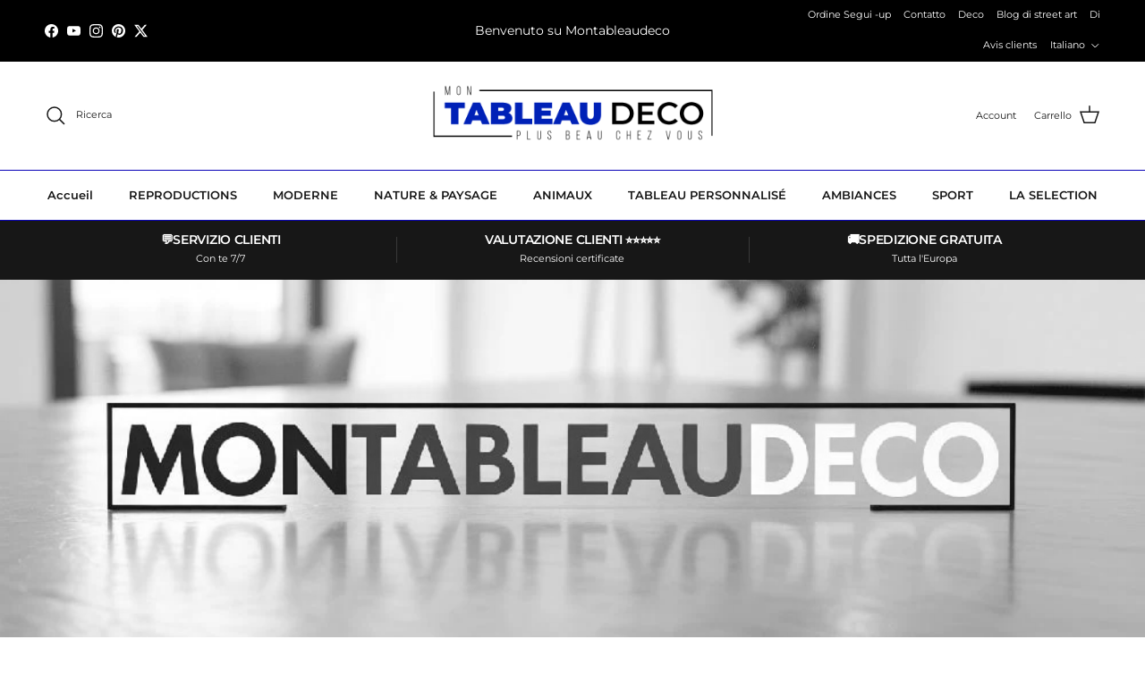

--- FILE ---
content_type: text/html; charset=utf-8
request_url: https://montableaudeco.com/it/pages/contact
body_size: 61719
content:
<!doctype html>
<html class="no-js" lang="it" dir="ltr">
  
  <head><meta charset="utf-8">
<meta name="viewport" content="width=device-width,initial-scale=1">
<title>Contact Montableaudeco</title><link rel="canonical" href="https://montableaudeco.com/it/pages/contact"><link rel="icon" href="//montableaudeco.com/cdn/shop/files/FAV_MonTableauDeco_02.png?crop=center&height=48&v=1660303599&width=48" type="image/png">
  <link rel="apple-touch-icon" href="//montableaudeco.com/cdn/shop/files/FAV_MonTableauDeco_02.png?crop=center&height=180&v=1660303599&width=180"><meta name="description" content="Contact Montableaudeco pour des informations sur votre commande ou des informations précises sur un article Isabelle vous réponds 7/7 rapidement."><style type="text/css">@import url("[data-uri]");</style><div id="fv-loading-icon">🔄</div>
<style>@font-face {
  font-family: Montserrat;
  font-weight: 400;
  font-style: normal;
  font-display: fallback;
  src: url("//montableaudeco.com/cdn/fonts/montserrat/montserrat_n4.81949fa0ac9fd2021e16436151e8eaa539321637.woff2") format("woff2"),
       url("//montableaudeco.com/cdn/fonts/montserrat/montserrat_n4.a6c632ca7b62da89c3594789ba828388aac693fe.woff") format("woff");
}
@font-face {
  font-family: Montserrat;
  font-weight: 700;
  font-style: normal;
  font-display: fallback;
  src: url("//montableaudeco.com/cdn/fonts/montserrat/montserrat_n7.3c434e22befd5c18a6b4afadb1e3d77c128c7939.woff2") format("woff2"),
       url("//montableaudeco.com/cdn/fonts/montserrat/montserrat_n7.5d9fa6e2cae713c8fb539a9876489d86207fe957.woff") format("woff");
}
@font-face {
  font-family: Montserrat;
  font-weight: 500;
  font-style: normal;
  font-display: fallback;
  src: url("//montableaudeco.com/cdn/fonts/montserrat/montserrat_n5.07ef3781d9c78c8b93c98419da7ad4fbeebb6635.woff2") format("woff2"),
       url("//montableaudeco.com/cdn/fonts/montserrat/montserrat_n5.adf9b4bd8b0e4f55a0b203cdd84512667e0d5e4d.woff") format("woff");
}
@font-face {
  font-family: Montserrat;
  font-weight: 400;
  font-style: italic;
  font-display: fallback;
  src: url("//montableaudeco.com/cdn/fonts/montserrat/montserrat_i4.5a4ea298b4789e064f62a29aafc18d41f09ae59b.woff2") format("woff2"),
       url("//montableaudeco.com/cdn/fonts/montserrat/montserrat_i4.072b5869c5e0ed5b9d2021e4c2af132e16681ad2.woff") format("woff");
}
@font-face {
  font-family: Montserrat;
  font-weight: 700;
  font-style: italic;
  font-display: fallback;
  src: url("//montableaudeco.com/cdn/fonts/montserrat/montserrat_i7.a0d4a463df4f146567d871890ffb3c80408e7732.woff2") format("woff2"),
       url("//montableaudeco.com/cdn/fonts/montserrat/montserrat_i7.f6ec9f2a0681acc6f8152c40921d2a4d2e1a2c78.woff") format("woff");
}
@font-face {
  font-family: Montserrat;
  font-weight: 600;
  font-style: normal;
  font-display: fallback;
  src: url("//montableaudeco.com/cdn/fonts/montserrat/montserrat_n6.1326b3e84230700ef15b3a29fb520639977513e0.woff2") format("woff2"),
       url("//montableaudeco.com/cdn/fonts/montserrat/montserrat_n6.652f051080eb14192330daceed8cd53dfdc5ead9.woff") format("woff");
}
@font-face {
  font-family: Trirong;
  font-weight: 700;
  font-style: normal;
  font-display: fallback;
  src: url("//montableaudeco.com/cdn/fonts/trirong/trirong_n7.a33ed6536f9a7c6d7a9d0b52e1e13fd44f544eff.woff2") format("woff2"),
       url("//montableaudeco.com/cdn/fonts/trirong/trirong_n7.cdb88d0f8e5c427b393745c8cdeb8bc085cbacff.woff") format("woff");
}
@font-face {
  font-family: Montserrat;
  font-weight: 600;
  font-style: normal;
  font-display: fallback;
  src: url("//montableaudeco.com/cdn/fonts/montserrat/montserrat_n6.1326b3e84230700ef15b3a29fb520639977513e0.woff2") format("woff2"),
       url("//montableaudeco.com/cdn/fonts/montserrat/montserrat_n6.652f051080eb14192330daceed8cd53dfdc5ead9.woff") format("woff");
}
@font-face {
  font-family: Montserrat;
  font-weight: 600;
  font-style: normal;
  font-display: fallback;
  src: url("//montableaudeco.com/cdn/fonts/montserrat/montserrat_n6.1326b3e84230700ef15b3a29fb520639977513e0.woff2") format("woff2"),
       url("//montableaudeco.com/cdn/fonts/montserrat/montserrat_n6.652f051080eb14192330daceed8cd53dfdc5ead9.woff") format("woff");
}
:root {
  --page-container-width:          1800px;
  --reading-container-width:       720px;
  --divider-opacity:               0.14;
  --gutter-large:                  30px;
  --gutter-desktop:                20px;
  --gutter-mobile:                 16px;
  --section-padding:               50px;
  --larger-section-padding:        80px;
  --larger-section-padding-mobile: 60px;
  --largest-section-padding:       110px;
  --aos-animate-duration:          0.6s;

  --base-font-family:              Montserrat, sans-serif;
  --base-font-weight:              400;
  --base-font-style:               normal;
  --heading-font-family:           Montserrat, sans-serif;
  --heading-font-weight:           600;
  --heading-font-style:            normal;
  --heading-font-letter-spacing:   -0.02em;
  --logo-font-family:              Trirong, serif;
  --logo-font-weight:              700;
  --logo-font-style:               normal;
  --nav-font-family:               Montserrat, sans-serif;
  --nav-font-weight:               600;
  --nav-font-style:                normal;

  --base-text-size:14px;
  --base-line-height:              1.6;
  --input-text-size:16px;
  --smaller-text-size-1:11px;
  --smaller-text-size-2:14px;
  --smaller-text-size-3:11px;
  --smaller-text-size-4:10px;
  --larger-text-size:28px;
  --super-large-text-size:49px;
  --super-large-mobile-text-size:22px;
  --larger-mobile-text-size:22px;
  --logo-text-size:26px;--btn-letter-spacing: 0.08em;
    --btn-text-transform: uppercase;
    --button-text-size: 12px;
    --quickbuy-button-text-size: 12;
    --small-feature-link-font-size: 0.75em;
    --input-btn-padding-top: 1.2em;
    --input-btn-padding-bottom: 1.2em;--heading-text-transform:uppercase;
  --nav-text-size:                      13px;
  --mobile-menu-font-weight:            inherit;

  --body-bg-color:                      255 255 255;
  --bg-color:                           255 255 255;
  --body-text-color:                    23 23 23;
  --text-color:                         23 23 23;

  --header-text-col:                    #171717;--header-text-hover-col:             var(--main-nav-link-hover-col);--header-bg-col:                     #ffffff;
  --heading-color:                     23 23 23;
  --body-heading-color:                23 23 23;
  --heading-divider-col:               #0902b8;

  --logo-col:                          #171717;
  --main-nav-bg:                       #ffffff;
  --main-nav-link-col:                 #171717;
  --main-nav-link-hover-col:           #0902b8;
  --main-nav-link-featured-col:        #0902b8;

  --link-color:                        23 23 23;
  --body-link-color:                   23 23 23;

  --btn-bg-color:                        255 184 0;
  --btn-bg-hover-color:                  9 2 184;
  --btn-border-color:                    255 184 0;
  --btn-border-hover-color:              9 2 184;
  --btn-text-color:                      23 23 23;
  --btn-text-hover-color:                23 23 23;--btn-alt-bg-color:                    9 2 184;
  --btn-alt-text-color:                  255 255 255;
  --btn-alt-border-color:                9 2 184;
  --btn-alt-border-hover-color:          9 2 184;--btn-ter-bg-color:                    235 235 235;
  --btn-ter-text-color:                  0 0 0;
  --btn-ter-bg-hover-color:              255 184 0;
  --btn-ter-text-hover-color:            23 23 23;--btn-border-radius: 0;
    --btn-inspired-border-radius: 0;--color-scheme-default:                             #ffffff;
  --color-scheme-default-color:                       255 255 255;
  --color-scheme-default-text-color:                  23 23 23;
  --color-scheme-default-head-color:                  23 23 23;
  --color-scheme-default-link-color:                  23 23 23;
  --color-scheme-default-btn-text-color:              23 23 23;
  --color-scheme-default-btn-text-hover-color:        23 23 23;
  --color-scheme-default-btn-bg-color:                255 184 0;
  --color-scheme-default-btn-bg-hover-color:          9 2 184;
  --color-scheme-default-btn-border-color:            255 184 0;
  --color-scheme-default-btn-border-hover-color:      9 2 184;
  --color-scheme-default-btn-alt-text-color:          255 255 255;
  --color-scheme-default-btn-alt-bg-color:            9 2 184;
  --color-scheme-default-btn-alt-border-color:        9 2 184;
  --color-scheme-default-btn-alt-border-hover-color:  9 2 184;

  --color-scheme-1:                             #f6f3fc;
  --color-scheme-1-color:                       246 243 252;
  --color-scheme-1-text-color:                  23 23 23;
  --color-scheme-1-head-color:                  23 23 23;
  --color-scheme-1-link-color:                  9 2 184;
  --color-scheme-1-btn-text-color:              255 255 255;
  --color-scheme-1-btn-text-hover-color:        255 255 255;
  --color-scheme-1-btn-bg-color:                35 35 35;
  --color-scheme-1-btn-bg-hover-color:          0 0 0;
  --color-scheme-1-btn-border-color:            35 35 35;
  --color-scheme-1-btn-border-hover-color:      0 0 0;
  --color-scheme-1-btn-alt-text-color:          255 255 255;
  --color-scheme-1-btn-alt-bg-color:            23 23 23;
  --color-scheme-1-btn-alt-border-color:        255 255 255;
  --color-scheme-1-btn-alt-border-hover-color:  255 255 255;

  --color-scheme-2:                             #171717;
  --color-scheme-2-color:                       23 23 23;
  --color-scheme-2-text-color:                  23 23 23;
  --color-scheme-2-head-color:                  23 23 23;
  --color-scheme-2-link-color:                  9 2 184;
  --color-scheme-2-btn-text-color:              23 23 23;
  --color-scheme-2-btn-text-hover-color:        23 23 23;
  --color-scheme-2-btn-bg-color:                35 35 35;
  --color-scheme-2-btn-bg-hover-color:          255 255 255;
  --color-scheme-2-btn-border-color:            35 35 35;
  --color-scheme-2-btn-border-hover-color:      255 255 255;
  --color-scheme-2-btn-alt-text-color:          35 35 35;
  --color-scheme-2-btn-alt-bg-color:            255 255 255;
  --color-scheme-2-btn-alt-border-color:        35 35 35;
  --color-scheme-2-btn-alt-border-hover-color:  35 35 35;

  /* Shop Pay payment terms */
  --payment-terms-background-color:    #ffffff;--quickbuy-bg: 255 255 255;--body-input-background-color:       rgb(var(--body-bg-color));
  --input-background-color:            rgb(var(--body-bg-color));
  --body-input-text-color:             var(--body-text-color);
  --input-text-color:                  var(--body-text-color);
  --body-input-border-color:           rgb(197, 197, 197);
  --input-border-color:                rgb(197, 197, 197);
  --input-border-color-hover:          rgb(127, 127, 127);
  --input-border-color-active:         rgb(23, 23, 23);

  --swatch-cross-svg:                  url("data:image/svg+xml,%3Csvg xmlns='http://www.w3.org/2000/svg' width='240' height='240' viewBox='0 0 24 24' fill='none' stroke='rgb(197, 197, 197)' stroke-width='0.09' preserveAspectRatio='none' %3E%3Cline x1='24' y1='0' x2='0' y2='24'%3E%3C/line%3E%3C/svg%3E");
  --swatch-cross-hover:                url("data:image/svg+xml,%3Csvg xmlns='http://www.w3.org/2000/svg' width='240' height='240' viewBox='0 0 24 24' fill='none' stroke='rgb(127, 127, 127)' stroke-width='0.09' preserveAspectRatio='none' %3E%3Cline x1='24' y1='0' x2='0' y2='24'%3E%3C/line%3E%3C/svg%3E");
  --swatch-cross-active:               url("data:image/svg+xml,%3Csvg xmlns='http://www.w3.org/2000/svg' width='240' height='240' viewBox='0 0 24 24' fill='none' stroke='rgb(23, 23, 23)' stroke-width='0.09' preserveAspectRatio='none' %3E%3Cline x1='24' y1='0' x2='0' y2='24'%3E%3C/line%3E%3C/svg%3E");

  --footer-divider-col:                #000000;
  --footer-text-col:                   255 255 255;
  --footer-heading-col:                180 180 181;
  --footer-bg-col:                     0 0 0;--product-label-overlay-justify: flex-end;--product-label-overlay-align: flex-start;--product-label-overlay-reduction-text:   #ffffff;
  --product-label-overlay-reduction-bg:     #171717;
  --product-label-overlay-reduction-text-weight: 600;
  --product-label-overlay-stock-text:       #ffffff;
  --product-label-overlay-stock-bg:         #0902b8;
  --product-label-overlay-new-text:         #000000;
  --product-label-overlay-new-bg:           #0902b8;
  --product-label-overlay-meta-text:        #ffffff;
  --product-label-overlay-meta-bg:          #ff0000;
  --product-label-sale-text:                #0902b8;
  --product-label-sold-text:                #ff1400;
  --product-label-preorder-text:            #ff1400;

  --product-block-crop-align:               center;

  
  --product-block-price-align:              center;
  --product-block-price-item-margin-start:  .25rem;
  --product-block-price-item-margin-end:    .25rem;
  

  

  --collection-block-image-position:   center center;

  --swatch-picker-image-size:          40px;
  --swatch-crop-align:                 top center;

  --image-overlay-text-color:          23 23 23;--image-overlay-bg:                  rgba(255, 255, 255, 0.12);
  --image-overlay-shadow-start:        rgb(0 0 0 / 0.16);
  --image-overlay-box-opacity:         0.5;--product-inventory-ok-box-color:            #f2faf0;
  --product-inventory-ok-text-color:           #108043;
  --product-inventory-ok-icon-box-fill-color:  #fff;
  --product-inventory-low-box-color:           #fcf1cd;
  --product-inventory-low-text-color:          #dd9a1a;
  --product-inventory-low-icon-box-fill-color: #fff;
  --product-inventory-low-text-color-channels: 16, 128, 67;
  --product-inventory-ok-text-color-channels:  221, 154, 26;

  --rating-star-color: 9 2 184;--overlay-align-left: start;
    --overlay-align-right: end;}html[dir=rtl] {
  --overlay-right-text-m-left: 0;
  --overlay-right-text-m-right: auto;
  --overlay-left-shadow-left-left: 15%;
  --overlay-left-shadow-left-right: -50%;
  --overlay-left-shadow-right-left: -85%;
  --overlay-left-shadow-right-right: 0;
}.image-overlay--bg-box .text-overlay .text-overlay__text {
    --image-overlay-box-bg: 255 255 255;
    --heading-color: var(--body-heading-color);
    --text-color: var(--body-text-color);
    --link-color: var(--body-link-color);
  }::selection {
    background: rgb(var(--body-heading-color));
    color: rgb(var(--body-bg-color));
  }
  ::-moz-selection {
    background: rgb(var(--body-heading-color));
    color: rgb(var(--body-bg-color));
  }@media (max-width: 767.98px) {
  .product-block__image-dots {
    left: auto;
    right: 10px;
  }
}.use-color-scheme--default {
  --product-label-sale-text:           #0902b8;
  --product-label-sold-text:           #ff1400;
  --product-label-preorder-text:       #ff1400;
  --input-background-color:            rgb(var(--body-bg-color));
  --input-text-color:                  var(--body-input-text-color);
  --input-border-color:                rgb(197, 197, 197);
  --input-border-color-hover:          rgb(127, 127, 127);
  --input-border-color-active:         rgb(23, 23, 23);
}</style>

  <link href="//montableaudeco.com/cdn/shop/t/167/assets/main.css?v=172312757779536793001763592249" rel="stylesheet" type="text/css" media="all" />
<link rel="preload" as="font" href="//montableaudeco.com/cdn/fonts/montserrat/montserrat_n4.81949fa0ac9fd2021e16436151e8eaa539321637.woff2" type="font/woff2" crossorigin><link rel="preload" as="font" href="//montableaudeco.com/cdn/fonts/montserrat/montserrat_n6.1326b3e84230700ef15b3a29fb520639977513e0.woff2" type="font/woff2" crossorigin><script>
    document.documentElement.className = document.documentElement.className.replace('no-js', 'js');

    window.theme = {
      info: {
        name: 'Symmetry',
        version: '8.0.0'
      },
      device: {
        hasTouch: window.matchMedia('(any-pointer: coarse)').matches,
        hasHover: window.matchMedia('(hover: hover)').matches
      },
      mediaQueries: {
        md: '(min-width: 768px)',
        productMediaCarouselBreak: '(min-width: 1041px)'
      },
      routes: {
        base: 'https://montableaudeco.com',
        cart: '/it/cart',
        cartAdd: '/it/cart/add.js',
        cartUpdate: '/it/cart/update.js',
        predictiveSearch: '/it/search/suggest'
      },
      strings: {
        cartTermsConfirmation: "Devi accettare i termini e le condizioni prima di continuare.",
        cartItemsQuantityError: "Puoi aggiungere solo [QUANTITY] di questo articolo al tuo carrello.",
        generalSearchViewAll: "Vedi tutti i risultati di ricerca",
        noStock: "Esaurito",
        noVariant: "Non disponibile",
        productsProductChooseA: "Scegli uno",
        generalSearchPages: "Pagine",
        generalSearchNoResultsWithoutTerms: "Spiacenti, non abbiamo trovato alcun risultato",
        shippingCalculator: {
          singleRate: "C\u0026#39;è una tariffa di spedizione per questa destinazione:",
          multipleRates: "Ci sono diverse tariffe di spedizione per questa destinazione:",
          noRates: "Non spediamo verso questa destinazione."
        },
        regularPrice: "Prezzo abituale",
        salePrice: "Prezzo scontato"
      },
      settings: {
        moneyWithCurrencyFormat: "{{amount_with_comma_separator}} EUR",
        cartType: "page",
        afterAddToCart: "drawer",
        quickbuyStyle: "off",
        externalLinksNewTab: true,
        internalLinksSmoothScroll: true
      }
    }

    theme.inlineNavigationCheck = function() {
      var pageHeader = document.querySelector('.pageheader'),
          inlineNavContainer = pageHeader.querySelector('.logo-area__left__inner'),
          inlineNav = inlineNavContainer.querySelector('.navigation--left');
      if (inlineNav && getComputedStyle(inlineNav).display != 'none') {
        var inlineMenuCentered = document.querySelector('.pageheader--layout-inline-menu-center'),
            logoContainer = document.querySelector('.logo-area__middle__inner');
        if(inlineMenuCentered) {
          var rightWidth = document.querySelector('.logo-area__right__inner').clientWidth,
              middleWidth = logoContainer.clientWidth,
              logoArea = document.querySelector('.logo-area'),
              computedLogoAreaStyle = getComputedStyle(logoArea),
              logoAreaInnerWidth = logoArea.clientWidth - Math.ceil(parseFloat(computedLogoAreaStyle.paddingLeft)) - Math.ceil(parseFloat(computedLogoAreaStyle.paddingRight)),
              availableNavWidth = logoAreaInnerWidth - Math.max(rightWidth, middleWidth) * 2 - 40;
          inlineNavContainer.style.maxWidth = availableNavWidth + 'px';
        }

        var firstInlineNavLink = inlineNav.querySelector('.navigation__item:first-child'),
            lastInlineNavLink = inlineNav.querySelector('.navigation__item:last-child');
        if (lastInlineNavLink) {
          var inlineNavWidth = null;
          if(document.querySelector('html[dir=rtl]')) {
            inlineNavWidth = firstInlineNavLink.offsetLeft - lastInlineNavLink.offsetLeft + firstInlineNavLink.offsetWidth;
          } else {
            inlineNavWidth = lastInlineNavLink.offsetLeft - firstInlineNavLink.offsetLeft + lastInlineNavLink.offsetWidth;
          }
          if (inlineNavContainer.offsetWidth >= inlineNavWidth) {
            pageHeader.classList.add('pageheader--layout-inline-permitted');
            var tallLogo = logoContainer.clientHeight > lastInlineNavLink.clientHeight + 20;
            if (tallLogo) {
              inlineNav.classList.add('navigation--tight-underline');
            } else {
              inlineNav.classList.remove('navigation--tight-underline');
            }
          } else {
            pageHeader.classList.remove('pageheader--layout-inline-permitted');
          }
        }
      }
    };

    theme.setInitialHeaderHeightProperty = () => {
      const section = document.querySelector('.section-header');
      if (section) {
        document.documentElement.style.setProperty('--theme-header-height', Math.ceil(section.clientHeight) + 'px');
      }
    };
  </script>

  <script src="//montableaudeco.com/cdn/shop/t/167/assets/main.js?v=150891663519462644191763592251" defer></script>
    <script src="//montableaudeco.com/cdn/shop/t/167/assets/animate-on-scroll.js?v=15249566486942820451763592222" defer></script>
    <link href="//montableaudeco.com/cdn/shop/t/167/assets/animate-on-scroll.css?v=135962721104954213331763592221" rel="stylesheet" type="text/css" media="all" />
  
<meta property="og:site_name" content="Montableaudeco">
<meta property="og:url" content="https://montableaudeco.com/it/pages/contact">
<meta property="og:title" content="Contact Montableaudeco">
<meta property="og:type" content="website">
<meta property="og:description" content="Contact Montableaudeco pour des informations sur votre commande ou des informations précises sur un article Isabelle vous réponds 7/7 rapidement."><meta property="og:image" content="http://montableaudeco.com/cdn/shop/files/Large_white_table_with_ceramic_pots_1.jpg?crop=center&height=1200&v=1642337176&width=1200">
  <meta property="og:image:secure_url" content="https://montableaudeco.com/cdn/shop/files/Large_white_table_with_ceramic_pots_1.jpg?crop=center&height=1200&v=1642337176&width=1200">
  <meta property="og:image:width" content="1161">
  <meta property="og:image:height" content="600"><script src="//cdn.shopify.com/s/files/1/0574/1140/3910/files/pre-loader-5.0.1.js" type="text/javascript"></script><script src="//cdn.shopify.com/s/files/1/0574/1140/3910/files/function.js" type="text/javascript"></script><script src="//cdn.shopify.com/s/files/1/0574/1140/3910/files/bootstrap-1.0.1.js?v=1715713965"></script><script src="//cdn.shopify.com/s/files/1/0574/1140/3910/files/alpha-5.0.1.js" type="text/javascript"></script><meta name="twitter:site" content="@IMontableaudeco"><meta name="twitter:card" content="summary_large_image">
<meta name="twitter:title" content="Contact Montableaudeco">
<meta name="twitter:description" content="Contact Montableaudeco pour des informations sur votre commande ou des informations précises sur un article Isabelle vous réponds 7/7 rapidement.">
<script>window.performance && window.performance.mark && window.performance.mark('shopify.content_for_header.start');</script><meta name="google-site-verification" content="BCla9zrcNz2u3MEMU_PNQ4wdnxV6ncZOpY0rDiYsIBs">
<meta id="shopify-digital-wallet" name="shopify-digital-wallet" content="/54902653101/digital_wallets/dialog">
<meta name="shopify-checkout-api-token" content="85c038c325636b97c2e96994bd9d1980">
<meta id="in-context-paypal-metadata" data-shop-id="54902653101" data-venmo-supported="false" data-environment="production" data-locale="it_IT" data-paypal-v4="true" data-currency="EUR">
<link rel="alternate" hreflang="x-default" href="https://montableaudeco.com/pages/contact">
<link rel="alternate" hreflang="fr" href="https://montableaudeco.com/pages/contact">
<link rel="alternate" hreflang="no" href="https://montableaudeco.com/no/pages/contact">
<link rel="alternate" hreflang="lb" href="https://montableaudeco.com/lb/pages/contact">
<link rel="alternate" hreflang="it" href="https://montableaudeco.com/it/pages/contact">
<link rel="alternate" hreflang="da" href="https://montableaudeco.com/da/pages/contact">
<link rel="alternate" hreflang="fi" href="https://montableaudeco.com/fi/pages/contact">
<link rel="alternate" hreflang="es" href="https://montableaudeco.com/es/pages/contacto">
<link rel="alternate" hreflang="pt" href="https://montableaudeco.com/pt/pages/contact">
<link rel="alternate" hreflang="de" href="https://montableaudeco.com/de/pages/contact">
<link rel="alternate" hreflang="en" href="https://montableaudeco.com/en/pages/contact">
<link rel="alternate" hreflang="nl" href="https://montableaudeco.com/nl/pages/contact">
<link rel="alternate" hreflang="fr-AD" href="https://montableaudeco.com/fr-de/pages/contact">
<link rel="alternate" hreflang="fr-AL" href="https://montableaudeco.com/fr-de/pages/contact">
<link rel="alternate" hreflang="fr-AT" href="https://montableaudeco.com/fr-de/pages/contact">
<link rel="alternate" hreflang="fr-BG" href="https://montableaudeco.com/fr-de/pages/contact">
<link rel="alternate" hreflang="fr-CZ" href="https://montableaudeco.com/fr-de/pages/contact">
<link rel="alternate" hreflang="fr-EE" href="https://montableaudeco.com/fr-de/pages/contact">
<link rel="alternate" hreflang="fr-FI" href="https://montableaudeco.com/fr-de/pages/contact">
<link rel="alternate" hreflang="fr-GG" href="https://montableaudeco.com/fr-de/pages/contact">
<link rel="alternate" hreflang="fr-GI" href="https://montableaudeco.com/fr-de/pages/contact">
<link rel="alternate" hreflang="fr-GR" href="https://montableaudeco.com/fr-de/pages/contact">
<link rel="alternate" hreflang="fr-HR" href="https://montableaudeco.com/fr-de/pages/contact">
<link rel="alternate" hreflang="fr-HU" href="https://montableaudeco.com/fr-de/pages/contact">
<link rel="alternate" hreflang="fr-IS" href="https://montableaudeco.com/fr-de/pages/contact">
<link rel="alternate" hreflang="fr-JE" href="https://montableaudeco.com/fr-de/pages/contact">
<link rel="alternate" hreflang="fr-LI" href="https://montableaudeco.com/fr-de/pages/contact">
<link rel="alternate" hreflang="fr-LV" href="https://montableaudeco.com/fr-de/pages/contact">
<link rel="alternate" hreflang="fr-ME" href="https://montableaudeco.com/fr-de/pages/contact">
<link rel="alternate" hreflang="fr-MK" href="https://montableaudeco.com/fr-de/pages/contact">
<link rel="alternate" hreflang="fr-MT" href="https://montableaudeco.com/fr-de/pages/contact">
<link rel="alternate" hreflang="fr-NL" href="https://montableaudeco.com/fr-de/pages/contact">
<link rel="alternate" hreflang="fr-NO" href="https://montableaudeco.com/fr-de/pages/contact">
<link rel="alternate" hreflang="fr-PL" href="https://montableaudeco.com/fr-de/pages/contact">
<link rel="alternate" hreflang="fr-RO" href="https://montableaudeco.com/fr-de/pages/contact">
<link rel="alternate" hreflang="fr-RS" href="https://montableaudeco.com/fr-de/pages/contact">
<link rel="alternate" hreflang="fr-SI" href="https://montableaudeco.com/fr-de/pages/contact">
<link rel="alternate" hreflang="fr-SM" href="https://montableaudeco.com/fr-de/pages/contact">
<link rel="alternate" hreflang="fr-UA" href="https://montableaudeco.com/fr-de/pages/contact">
<link rel="alternate" hreflang="fr-VA" href="https://montableaudeco.com/fr-de/pages/contact">
<link rel="alternate" hreflang="fr-XK" href="https://montableaudeco.com/fr-de/pages/contact">
<link rel="alternate" hreflang="fr-BE" href="https://montableaudeco.com/fr-de/pages/contact">
<link rel="alternate" hreflang="fr-DK" href="https://montableaudeco.com/fr-de/pages/contact">
<link rel="alternate" hreflang="fr-ES" href="https://montableaudeco.com/fr-de/pages/contact">
<link rel="alternate" hreflang="fr-IE" href="https://montableaudeco.com/fr-de/pages/contact">
<link rel="alternate" hreflang="fr-LU" href="https://montableaudeco.com/fr-de/pages/contact">
<link rel="alternate" hreflang="fr-MC" href="https://montableaudeco.com/fr-de/pages/contact">
<link rel="alternate" hreflang="fr-PT" href="https://montableaudeco.com/fr-de/pages/contact">
<link rel="alternate" hreflang="fr-GB" href="https://montableaudeco.com/fr-de/pages/contact">
<link rel="alternate" hreflang="fr-SE" href="https://montableaudeco.com/fr-de/pages/contact">
<link rel="alternate" hreflang="fr-DE" href="https://montableaudeco.com/fr-de/pages/contact">
<link rel="alternate" hreflang="fr-IT" href="https://montableaudeco.com/fr-de/pages/contact">
<link rel="alternate" hreflang="fr-AX" href="https://montableaudeco.com/fr-de/pages/contact">
<link rel="alternate" hreflang="fr-BY" href="https://montableaudeco.com/fr-de/pages/contact">
<link rel="alternate" hreflang="fr-BA" href="https://montableaudeco.com/fr-de/pages/contact">
<link rel="alternate" hreflang="fr-FO" href="https://montableaudeco.com/fr-de/pages/contact">
<link rel="alternate" hreflang="fr-IM" href="https://montableaudeco.com/fr-de/pages/contact">
<link rel="alternate" hreflang="fr-LT" href="https://montableaudeco.com/fr-de/pages/contact">
<link rel="alternate" hreflang="fr-MD" href="https://montableaudeco.com/fr-de/pages/contact">
<link rel="alternate" hreflang="fr-SK" href="https://montableaudeco.com/fr-de/pages/contact">
<link rel="alternate" hreflang="fr-SJ" href="https://montableaudeco.com/fr-de/pages/contact">
<link rel="alternate" hreflang="fr-RU" href="https://montableaudeco.com/fr-de/pages/contact">
<script async="async" src="/checkouts/internal/preloads.js?locale=it-FR"></script>
<script id="shopify-features" type="application/json">{"accessToken":"85c038c325636b97c2e96994bd9d1980","betas":["rich-media-storefront-analytics"],"domain":"montableaudeco.com","predictiveSearch":true,"shopId":54902653101,"locale":"it"}</script>
<script>var Shopify = Shopify || {};
Shopify.shop = "kingart-us.myshopify.com";
Shopify.locale = "it";
Shopify.currency = {"active":"EUR","rate":"1.0"};
Shopify.country = "FR";
Shopify.theme = {"name":"Black Friday","id":184544035149,"schema_name":"Symmetry","schema_version":"8.0.0","theme_store_id":568,"role":"main"};
Shopify.theme.handle = "null";
Shopify.theme.style = {"id":null,"handle":null};
Shopify.cdnHost = "montableaudeco.com/cdn";
Shopify.routes = Shopify.routes || {};
Shopify.routes.root = "/it/";</script>
<script type="module">!function(o){(o.Shopify=o.Shopify||{}).modules=!0}(window);</script>
<script>!function(o){function n(){var o=[];function n(){o.push(Array.prototype.slice.apply(arguments))}return n.q=o,n}var t=o.Shopify=o.Shopify||{};t.loadFeatures=n(),t.autoloadFeatures=n()}(window);</script>
<script id="shop-js-analytics" type="application/json">{"pageType":"page"}</script>
<script defer="defer" async type="module" src="//montableaudeco.com/cdn/shopifycloud/shop-js/modules/v2/client.init-shop-cart-sync_DQIcCFLZ.it.esm.js"></script>
<script defer="defer" async type="module" src="//montableaudeco.com/cdn/shopifycloud/shop-js/modules/v2/chunk.common_BYLi5q0m.esm.js"></script>
<script type="module">
  await import("//montableaudeco.com/cdn/shopifycloud/shop-js/modules/v2/client.init-shop-cart-sync_DQIcCFLZ.it.esm.js");
await import("//montableaudeco.com/cdn/shopifycloud/shop-js/modules/v2/chunk.common_BYLi5q0m.esm.js");

  window.Shopify.SignInWithShop?.initShopCartSync?.({"fedCMEnabled":true,"windoidEnabled":true});

</script>
<script>(function() {
  var isLoaded = false;
  function asyncLoad() {
    if (isLoaded) return;
    isLoaded = true;
    var urls = ["\/\/cdn.shopify.com\/proxy\/a0e4b921a4804cef25e228500e6fd022fd8d868b83385cd5d333653682d6289b\/obscure-escarpment-2240.herokuapp.com\/js\/best_custom_product_options.js?shop=kingart-us.myshopify.com\u0026sp-cache-control=cHVibGljLCBtYXgtYWdlPTkwMA","https:\/\/ecommplugins-scripts.trustpilot.com\/v2.1\/js\/header.min.js?settings=eyJrZXkiOiJMQmEyZEM5Z0trODFISFJJIiwicyI6InNrdSJ9\u0026v=2.5\u0026shop=kingart-us.myshopify.com","https:\/\/ecommplugins-trustboxsettings.trustpilot.com\/kingart-us.myshopify.com.js?settings=1694240590460\u0026shop=kingart-us.myshopify.com","https:\/\/ecommerce-editor-connector.live.gelato.tech\/ecommerce-editor\/v1\/shopify.esm.js?c=77820139-7deb-4a1b-bf8b-78163565da18\u0026s=58fee53a-cb00-4b04-a2ec-d84877bc30b7\u0026shop=kingart-us.myshopify.com","\/\/searchserverapi1.com\/widgets\/shopify\/init.js?a=6z6m2N6h7f\u0026shop=kingart-us.myshopify.com"];
    for (var i = 0; i < urls.length; i++) {
      var s = document.createElement('script');
      s.type = 'text/javascript';
      s.async = true;
      s.src = urls[i];
      var x = document.getElementsByTagName('script')[0];
      x.parentNode.insertBefore(s, x);
    }
  };
  if(window.attachEvent) {
    window.attachEvent('onload', asyncLoad);
  } else {
    window.addEventListener('load', asyncLoad, false);
  }
})();</script>
<script id="__st">var __st={"a":54902653101,"offset":3600,"reqid":"1b9536e6-d4ee-4e16-b110-571f7011b985-1768381881","pageurl":"montableaudeco.com\/it\/pages\/contact","s":"pages-84054245549","u":"106cae009a32","p":"page","rtyp":"page","rid":84054245549};</script>
<script>window.ShopifyPaypalV4VisibilityTracking = true;</script>
<script id="form-persister">!function(){'use strict';const t='contact',e='new_comment',n=[[t,t],['blogs',e],['comments',e],[t,'customer']],o='password',r='form_key',c=['recaptcha-v3-token','g-recaptcha-response','h-captcha-response',o],s=()=>{try{return window.sessionStorage}catch{return}},i='__shopify_v',u=t=>t.elements[r],a=function(){const t=[...n].map((([t,e])=>`form[action*='/${t}']:not([data-nocaptcha='true']) input[name='form_type'][value='${e}']`)).join(',');var e;return e=t,()=>e?[...document.querySelectorAll(e)].map((t=>t.form)):[]}();function m(t){const e=u(t);a().includes(t)&&(!e||!e.value)&&function(t){try{if(!s())return;!function(t){const e=s();if(!e)return;const n=u(t);if(!n)return;const o=n.value;o&&e.removeItem(o)}(t);const e=Array.from(Array(32),(()=>Math.random().toString(36)[2])).join('');!function(t,e){u(t)||t.append(Object.assign(document.createElement('input'),{type:'hidden',name:r})),t.elements[r].value=e}(t,e),function(t,e){const n=s();if(!n)return;const r=[...t.querySelectorAll(`input[type='${o}']`)].map((({name:t})=>t)),u=[...c,...r],a={};for(const[o,c]of new FormData(t).entries())u.includes(o)||(a[o]=c);n.setItem(e,JSON.stringify({[i]:1,action:t.action,data:a}))}(t,e)}catch(e){console.error('failed to persist form',e)}}(t)}const f=t=>{if('true'===t.dataset.persistBound)return;const e=function(t,e){const n=function(t){return'function'==typeof t.submit?t.submit:HTMLFormElement.prototype.submit}(t).bind(t);return function(){let t;return()=>{t||(t=!0,(()=>{try{e(),n()}catch(t){(t=>{console.error('form submit failed',t)})(t)}})(),setTimeout((()=>t=!1),250))}}()}(t,(()=>{m(t)}));!function(t,e){if('function'==typeof t.submit&&'function'==typeof e)try{t.submit=e}catch{}}(t,e),t.addEventListener('submit',(t=>{t.preventDefault(),e()})),t.dataset.persistBound='true'};!function(){function t(t){const e=(t=>{const e=t.target;return e instanceof HTMLFormElement?e:e&&e.form})(t);e&&m(e)}document.addEventListener('submit',t),document.addEventListener('DOMContentLoaded',(()=>{const e=a();for(const t of e)f(t);var n;n=document.body,new window.MutationObserver((t=>{for(const e of t)if('childList'===e.type&&e.addedNodes.length)for(const t of e.addedNodes)1===t.nodeType&&'FORM'===t.tagName&&a().includes(t)&&f(t)})).observe(n,{childList:!0,subtree:!0,attributes:!1}),document.removeEventListener('submit',t)}))}()}();</script>
<script integrity="sha256-4kQ18oKyAcykRKYeNunJcIwy7WH5gtpwJnB7kiuLZ1E=" data-source-attribution="shopify.loadfeatures" defer="defer" src="//montableaudeco.com/cdn/shopifycloud/storefront/assets/storefront/load_feature-a0a9edcb.js" crossorigin="anonymous"></script>
<script data-source-attribution="shopify.dynamic_checkout.dynamic.init">var Shopify=Shopify||{};Shopify.PaymentButton=Shopify.PaymentButton||{isStorefrontPortableWallets:!0,init:function(){window.Shopify.PaymentButton.init=function(){};var t=document.createElement("script");t.src="https://montableaudeco.com/cdn/shopifycloud/portable-wallets/latest/portable-wallets.it.js",t.type="module",document.head.appendChild(t)}};
</script>
<script data-source-attribution="shopify.dynamic_checkout.buyer_consent">
  function portableWalletsHideBuyerConsent(e){var t=document.getElementById("shopify-buyer-consent"),n=document.getElementById("shopify-subscription-policy-button");t&&n&&(t.classList.add("hidden"),t.setAttribute("aria-hidden","true"),n.removeEventListener("click",e))}function portableWalletsShowBuyerConsent(e){var t=document.getElementById("shopify-buyer-consent"),n=document.getElementById("shopify-subscription-policy-button");t&&n&&(t.classList.remove("hidden"),t.removeAttribute("aria-hidden"),n.addEventListener("click",e))}window.Shopify?.PaymentButton&&(window.Shopify.PaymentButton.hideBuyerConsent=portableWalletsHideBuyerConsent,window.Shopify.PaymentButton.showBuyerConsent=portableWalletsShowBuyerConsent);
</script>
<script data-source-attribution="shopify.dynamic_checkout.cart.bootstrap">document.addEventListener("DOMContentLoaded",(function(){function t(){return document.querySelector("shopify-accelerated-checkout-cart, shopify-accelerated-checkout")}if(t())Shopify.PaymentButton.init();else{new MutationObserver((function(e,n){t()&&(Shopify.PaymentButton.init(),n.disconnect())})).observe(document.body,{childList:!0,subtree:!0})}}));
</script>
<script id='scb4127' type='text/javascript' async='' src='https://montableaudeco.com/cdn/shopifycloud/privacy-banner/storefront-banner.js'></script><link id="shopify-accelerated-checkout-styles" rel="stylesheet" media="screen" href="https://montableaudeco.com/cdn/shopifycloud/portable-wallets/latest/accelerated-checkout-backwards-compat.css" crossorigin="anonymous">
<style id="shopify-accelerated-checkout-cart">
        #shopify-buyer-consent {
  margin-top: 1em;
  display: inline-block;
  width: 100%;
}

#shopify-buyer-consent.hidden {
  display: none;
}

#shopify-subscription-policy-button {
  background: none;
  border: none;
  padding: 0;
  text-decoration: underline;
  font-size: inherit;
  cursor: pointer;
}

#shopify-subscription-policy-button::before {
  box-shadow: none;
}

      </style>
<script id="sections-script" data-sections="footer" defer="defer" src="//montableaudeco.com/cdn/shop/t/167/compiled_assets/scripts.js?41943"></script>
<script>window.performance && window.performance.mark && window.performance.mark('shopify.content_for_header.end');</script>
<!-- CC Custom Head Start --><!-- CC Custom Head End --><script src="//searchanise-ef84.kxcdn.com/widgets/shopify/init.js?a=6z6m2N6h7f"></script>
<!-- BEGIN app block: shopify://apps/gg-product-gallery/blocks/app-embed-block/09c0440b-b921-435c-a2f5-3fc8f53b0424 -->

<script>
  window.pmsliderEnabled = false
  window.pmsliderZoomSrc = "https://cdn.shopify.com/extensions/019b0827-2cb1-7750-85c4-9c292d03f9e0/pmslider-rb-98/assets/zoom.js"
</script>

<!-- END app block --><!-- BEGIN app block: shopify://apps/searchanise-search-filter/blocks/app-embed/d8f24ada-02b1-458a-bbeb-5bf16d5c921e -->
<!-- END app block --><!-- BEGIN app block: shopify://apps/klaviyo-email-marketing-sms/blocks/klaviyo-onsite-embed/2632fe16-c075-4321-a88b-50b567f42507 -->












  <script async src="https://static.klaviyo.com/onsite/js/Ttgd2u/klaviyo.js?company_id=Ttgd2u"></script>
  <script>!function(){if(!window.klaviyo){window._klOnsite=window._klOnsite||[];try{window.klaviyo=new Proxy({},{get:function(n,i){return"push"===i?function(){var n;(n=window._klOnsite).push.apply(n,arguments)}:function(){for(var n=arguments.length,o=new Array(n),w=0;w<n;w++)o[w]=arguments[w];var t="function"==typeof o[o.length-1]?o.pop():void 0,e=new Promise((function(n){window._klOnsite.push([i].concat(o,[function(i){t&&t(i),n(i)}]))}));return e}}})}catch(n){window.klaviyo=window.klaviyo||[],window.klaviyo.push=function(){var n;(n=window._klOnsite).push.apply(n,arguments)}}}}();</script>

  




  <script>
    window.klaviyoReviewsProductDesignMode = false
  </script>







<!-- END app block --><!-- BEGIN app block: shopify://apps/vo-product-options/blocks/embed-block/430cbd7b-bd20-4c16-ba41-db6f4c645164 --><script>var bcpo_product=null;   var bcpo_settings=bcpo_settings || {"fallback":"default","auto_select":"on","load_main_image":"on","replaceImage":"on","border_style":"square","tooltips":"show","sold_out_style":"crossed-out","theme":"light","jumbo_colors":"medium","jumbo_images":"medium","circle_swatches":"","inventory_style":"amazon","override_ajax":"on","add_price_addons":"off","theme2":"on","money_format2":"{{amount_with_comma_separator}} EUR","money_format_without_currency":"{{amount_with_comma_separator}}€","show_currency":"off","file_upload_warning":"off","global_auto_image_options":"","global_color_options":"","global_colors":[{"key":"","value":"ecf42f"}]};var inventory_quantity = [];if(bcpo_product) { for (var i = 0; i < bcpo_product.variants.length; i += 1) { bcpo_product.variants[i].inventory_quantity = inventory_quantity[i]; }}window.bcpo = window.bcpo || {}; bcpo.cart = {"note":null,"attributes":{},"original_total_price":0,"total_price":0,"total_discount":0,"total_weight":0.0,"item_count":0,"items":[],"requires_shipping":false,"currency":"EUR","items_subtotal_price":0,"cart_level_discount_applications":[],"checkout_charge_amount":0}; bcpo.ogFormData = FormData; bcpo.money_with_currency_format = "{{amount_with_comma_separator}} EUR";bcpo.money_format = "{{amount_with_comma_separator}}€"; if (bcpo_settings) { bcpo_settings.shop_currency = "EUR";} else { var bcpo_settings = {shop_currency: "EUR" }; }</script>


<!-- END app block --><!-- BEGIN app block: shopify://apps/xo-insert-code/blocks/insert-code-header/72017b12-3679-442e-b23c-5c62460717f5 --><!-- XO-InsertCode Header -->


<!-- End: XO-InsertCode Header -->


<!-- END app block --><!-- BEGIN app block: shopify://apps/bm-country-blocker-ip-blocker/blocks/boostmark-blocker/bf9db4b9-be4b-45e1-8127-bbcc07d93e7e -->

  <script src="https://cdn.shopify.com/extensions/019b300f-1323-7b7a-bda2-a589132c3189/boostymark-regionblock-71/assets/blocker.js?v=4&shop=kingart-us.myshopify.com" async></script>
  <script src="https://cdn.shopify.com/extensions/019b300f-1323-7b7a-bda2-a589132c3189/boostymark-regionblock-71/assets/jk4ukh.js?c=6&shop=kingart-us.myshopify.com" async></script>

  
    <script async>
      function _0x3f8f(_0x223ce8,_0x21bbeb){var _0x6fb9ec=_0x6fb9();return _0x3f8f=function(_0x3f8f82,_0x5dbe6e){_0x3f8f82=_0x3f8f82-0x191;var _0x51bf69=_0x6fb9ec[_0x3f8f82];return _0x51bf69;},_0x3f8f(_0x223ce8,_0x21bbeb);}(function(_0x4724fe,_0xeb51bb){var _0x47dea2=_0x3f8f,_0x141c8b=_0x4724fe();while(!![]){try{var _0x4a9abe=parseInt(_0x47dea2(0x1af))/0x1*(-parseInt(_0x47dea2(0x1aa))/0x2)+-parseInt(_0x47dea2(0x1a7))/0x3*(parseInt(_0x47dea2(0x192))/0x4)+parseInt(_0x47dea2(0x1a3))/0x5*(parseInt(_0x47dea2(0x1a6))/0x6)+-parseInt(_0x47dea2(0x19d))/0x7*(-parseInt(_0x47dea2(0x191))/0x8)+-parseInt(_0x47dea2(0x1a4))/0x9*(parseInt(_0x47dea2(0x196))/0xa)+-parseInt(_0x47dea2(0x1a0))/0xb+parseInt(_0x47dea2(0x198))/0xc;if(_0x4a9abe===_0xeb51bb)break;else _0x141c8b['push'](_0x141c8b['shift']());}catch(_0x5bdae7){_0x141c8b['push'](_0x141c8b['shift']());}}}(_0x6fb9,0x2b917),function e(){var _0x379294=_0x3f8f;window[_0x379294(0x19f)]=![];var _0x59af3b=new MutationObserver(function(_0x10185c){var _0x39bea0=_0x379294;_0x10185c[_0x39bea0(0x19b)](function(_0x486a2e){var _0x1ea3a0=_0x39bea0;_0x486a2e['addedNodes'][_0x1ea3a0(0x19b)](function(_0x1880c1){var _0x37d441=_0x1ea3a0;if(_0x1880c1[_0x37d441(0x193)]===_0x37d441(0x19c)&&window[_0x37d441(0x19f)]==![]){var _0x64f391=_0x1880c1['textContent']||_0x1880c1[_0x37d441(0x19e)];_0x64f391[_0x37d441(0x1ad)](_0x37d441(0x1ab))&&(window[_0x37d441(0x19f)]=!![],window['_bm_blocked_script']=_0x64f391,_0x1880c1[_0x37d441(0x194)][_0x37d441(0x1a2)](_0x1880c1),_0x59af3b[_0x37d441(0x195)]());}});});});_0x59af3b[_0x379294(0x1a9)](document[_0x379294(0x1a5)],{'childList':!![],'subtree':!![]}),setTimeout(()=>{var _0x43bd71=_0x379294;if(!window[_0x43bd71(0x1ae)]&&window['_bm_blocked']){var _0x4f89e0=document[_0x43bd71(0x1a8)](_0x43bd71(0x19a));_0x4f89e0[_0x43bd71(0x1ac)]=_0x43bd71(0x197),_0x4f89e0[_0x43bd71(0x1a1)]=window['_bm_blocked_script'],document[_0x43bd71(0x199)]['appendChild'](_0x4f89e0);}},0x2ee0);}());function _0x6fb9(){var _0x432d5b=['head','script','forEach','SCRIPT','7fPmGqS','src','_bm_blocked','1276902CZtaAd','textContent','removeChild','5xRSprd','513qTrjgw','documentElement','1459980yoQzSv','6QRCLrj','createElement','observe','33750bDyRAA','var\x20customDocumentWrite\x20=\x20function(content)','className','includes','bmExtension','11ecERGS','2776368sDqaNF','444776RGnQWH','nodeName','parentNode','disconnect','25720cFqzCY','analytics','3105336gpytKO'];_0x6fb9=function(){return _0x432d5b;};return _0x6fb9();}
    </script>
  

  

  
    <script async>
      !function(){var t;new MutationObserver(function(t,e){if(document.body&&(e.disconnect(),!window.bmExtension)){let i=document.createElement('div');i.id='bm-preload-mask',i.style.cssText='position: fixed !important; top: 0 !important; left: 0 !important; width: 100% !important; height: 100% !important; background-color: white !important; z-index: 2147483647 !important; display: block !important;',document.body.appendChild(i),setTimeout(function(){i.parentNode&&i.parentNode.removeChild(i);},1e4);}}).observe(document.documentElement,{childList:!0,subtree:!0});}();
    </script>
  

  

  













<!-- END app block --><!-- BEGIN app block: shopify://apps/pintrack/blocks/app-embed/0f03dcbd-fb84-4c46-9c70-08f33421c698 --><script type="text/javascript">
  if (! window['SocialMediaPixelData']) {
    var SocialMediaPixelData = {
      shop: "montableaudeco.com",
      pixels: []
    };
  }</script>



<script src="https://cdn.shopify.com/extensions/019b3089-8253-713f-95ab-2b9ec7fa321d/multipixel-shopify-app-22/assets/tracker.js"defer></script><!-- END app block --><!-- BEGIN app block: shopify://apps/swatch-king/blocks/variant-swatch-king/0850b1e4-ba30-4a0d-a8f4-f9a939276d7d -->


















































  <script>
    window.vsk_data = function(){
      return {
        "block_collection_settings": {"alignment":"left","enable":true,"swatch_location":"After image","switch_on_hover":true,"preselect_variant":false,"current_template":"page"},
        "currency": "EUR",
        "currency_symbol": "€",
        "primary_locale": "fr",
        "localized_string": {},
        "app_setting_styles": {"products_swatch_presentation":{"slide_left_button_svg":"","slide_right_button_svg":""},"collections_swatch_presentation":{"minified":false,"minified_products":false,"minified_template":"+{count}","slide_left_button_svg":"","minified_display_count":[3,6],"slide_right_button_svg":""}},
        "app_setting": {"display_logs":false,"default_preset":1795015,"pre_hide_strategy":"hide-all-theme-selectors","swatch_url_source":"cdn","product_data_source":"storefront","data_url_source":"cdn","new_script":true},
        "app_setting_config": {"app_execution_strategy":"all","collections_options_disabled":null,"default_swatch_image":"none","do_not_select_an_option":{"text":"Select a {{ option_name }}","status":true,"control_add_to_cart":true,"allow_virtual_trigger":true,"make_a_selection_text":"Select a {{ option_name }}"},"history_free_group_navigation":false,"notranslate":false,"products_options_disabled":null,"size_chart":{"type":"theme","labels":"size,sizes,taille,größe,tamanho,tamaño,koko,サイズ","position":"right","size_chart_app":"","size_chart_app_css":"","size_chart_app_selector":""},"session_storage_timeout_seconds":60,"enable_swatch":{"cart":{"enable_on_cart_product_grid":true,"enable_on_cart_featured_product":true},"home":{"enable_on_home_product_grid":true,"enable_on_home_featured_product":true},"pages":{"enable_on_custom_product_grid":true,"enable_on_custom_featured_product":true},"article":{"enable_on_article_product_grid":true,"enable_on_article_featured_product":true},"products":{"enable_on_main_product":true,"enable_on_product_grid":true},"collections":{"enable_on_collection_quick_view":true,"enable_on_collection_product_grid":true},"list_collections":{"enable_on_list_collection_quick_view":true,"enable_on_list_collection_product_grid":true}},"product_template":{"group_swatches":true,"variant_swatches":true},"product_batch_size":250,"use_optimized_urls":true,"enable_error_tracking":false,"enable_event_tracking":false,"preset_badge":{"order":[{"name":"sold_out","order":0},{"name":"sale","order":1},{"name":"new","order":2}],"new_badge_text":"NOUVEAUTÉ","new_badge_color":"#FFFFFF","sale_badge_text":"VENTE","sale_badge_color":"#FFFFFF","new_badge_bg_color":"#121212D1","sale_badge_bg_color":"#D91C01D1","sold_out_badge_text":"SOLD OUT","sold_out_badge_color":"#FFFFFF","new_show_when_all_same":false,"sale_show_when_all_same":false,"sold_out_badge_bg_color":"#BBBBBBD1","new_product_max_duration":60,"sold_out_show_when_all_same":true,"min_price_diff_for_sale_badge":5}},
        "theme_settings_map": {"184544035149":492834,"136523153641":492834,"155224703309":492834,"158767153485":492834,"159190909261":492834,"159579865421":492834,"159820775757":492834,"161276559693":492834,"161312997709":492834,"168884896077":492834,"172477579597":492834,"179633488205":492834,"182528213325":492834,"132726391017":492834,"136523022569":492834,"169937994061":492834,"182505668941":492834,"183762190669":492834,"175283831117":492834},
        "theme_settings": {"492834":{"id":492834,"configurations":{"products":{"theme_type":"dawn","swatch_root":{"position":"before","selector":"variant-picker, select.original-selector, .option-selectors, .selector-wrapper, .buy-buttons-row","groups_selector":"","section_selector":".section-main-product,[data-section-type=\"product-template\"], .template-product #main-product-detail, [data-section-type=\"featured-product\"], .slider-collection-listing .product-detail .product-form, .quickbuy-container .product-form, .product-block.expanded .product-detail .product-form","secondary_position":"","secondary_selector":"","use_section_as_root":true},"option_selectors":"variant-picker input[type=\"radio\"], .option-selector input, .selector-wrapper select, select.original-selector","selectors_to_hide":["variant-picker",".selector-wrapper",".option-selectors"],"json_data_selector":"","add_to_cart_selector":".input-row [type=\"submit\"]","custom_button_params":{"data":[{"value_attribute":"data-value","option_attribute":"data-name"}],"selected_selector":".active"},"option_index_attributes":["data-index","data-option-position","data-object","data-product-option","data-option-index","name"],"add_to_cart_text_selector":".input-row [type=\"submit\"]","selectors_to_hide_override":"","add_to_cart_enabled_classes":"","add_to_cart_disabled_classes":""},"collections":{"grid_updates":[{"type":"On sale","template":"\u003cspan class=\"product-label product-label--sale\" {{display_on_available}} {{display_on_sale}}\u003e\u003cspan\u003e{{ percentage_difference }}% off\u003c\/span\u003e\n  \u003c\/span\u003e","display_position":"bottom","display_selector":"","element_selector":""},{"type":"In stock","template":"\u003cspan class=\"product-label product-label--stock\"{{display_on_available}} {{hide_on_sale}}\u003e\u003cspan\u003e{{ inventory_quantity }} in stock\u003c\/span\u003e\n  \u003c\/span\u003e","display_position":"","display_selector":"","element_selector":""},{"type":"price","template":" \u003cspan class=\"product-price__item product-price__amount product-price__amount--on-sale theme-money price\" {display_on_sale}\u003e{price_with_format} \u003c\/span\u003e\n\u003cspan class=\"product-price__item product-price__amount  theme-money\" {hide_on_sale}\u003e{{price_with_format}}\u003c\/span\u003e\u003cspan class=\"product-price__item product-price__compare theme-money amount\" {display_on_sale}\u003e{compare_at_price_with_format}\u003c\/span\u003e","display_position":"replace","display_selector":".product-price, .price","element_selector":""}],"data_selectors":{"url":"a","title":".product-block__title, .title","attributes":["data-product-id:pid"],"form_input":"","featured_image":"img","secondary_image":"picture"},"attribute_updates":[{"selector":null,"template":null,"attribute":null}],"selectors_to_hide":[".product-block-options"],"json_data_selector":"[sa-swatch-json]","swatch_root_selector":".owl-item.active .product-block, .template-collection .product-block, .related-products .product-block, [contains-product-blocks] .product-block, filter-container .product-block, .section-featured-collection carousel-slider .product-block[data-product-id]","swatch_display_options":[{"label":"After image","position":"before","selector":".product-block__detail"},{"label":"After price","position":"after","selector":".product-price, .price"},{"label":"After title","position":"after","selector":".title, .product-block__title"}]}},"settings":{"products":{"handleize":false,"init_deferred":false,"label_split_symbol":"-","size_chart_selector":"","persist_group_variant":true,"hide_single_value_option":"none"},"collections":{"layer_index":12,"display_label":false,"continuous_lookup":3000,"json_data_from_api":true,"label_split_symbol":"-","price_trailing_zeroes":true,"hide_single_value_option":"none"}},"custom_scripts":[],"custom_css":".swatch-label {float: none !important;}\r\n.amount {text-decoration: line-through !important;}\r\n.hover-info {text-align: left !important;}","theme_store_ids":[568],"schema_theme_names":["Symmetry"],"pre_hide_css_code":null},"492834":{"id":492834,"configurations":{"products":{"theme_type":"dawn","swatch_root":{"position":"before","selector":"variant-picker, select.original-selector, .option-selectors, .selector-wrapper, .buy-buttons-row","groups_selector":"","section_selector":".section-main-product,[data-section-type=\"product-template\"], .template-product #main-product-detail, [data-section-type=\"featured-product\"], .slider-collection-listing .product-detail .product-form, .quickbuy-container .product-form, .product-block.expanded .product-detail .product-form","secondary_position":"","secondary_selector":"","use_section_as_root":true},"option_selectors":"variant-picker input[type=\"radio\"], .option-selector input, .selector-wrapper select, select.original-selector","selectors_to_hide":["variant-picker",".selector-wrapper",".option-selectors"],"json_data_selector":"","add_to_cart_selector":".input-row [type=\"submit\"]","custom_button_params":{"data":[{"value_attribute":"data-value","option_attribute":"data-name"}],"selected_selector":".active"},"option_index_attributes":["data-index","data-option-position","data-object","data-product-option","data-option-index","name"],"add_to_cart_text_selector":".input-row [type=\"submit\"]","selectors_to_hide_override":"","add_to_cart_enabled_classes":"","add_to_cart_disabled_classes":""},"collections":{"grid_updates":[{"type":"On sale","template":"\u003cspan class=\"product-label product-label--sale\" {{display_on_available}} {{display_on_sale}}\u003e\u003cspan\u003e{{ percentage_difference }}% off\u003c\/span\u003e\n  \u003c\/span\u003e","display_position":"bottom","display_selector":"","element_selector":""},{"type":"In stock","template":"\u003cspan class=\"product-label product-label--stock\"{{display_on_available}} {{hide_on_sale}}\u003e\u003cspan\u003e{{ inventory_quantity }} in stock\u003c\/span\u003e\n  \u003c\/span\u003e","display_position":"","display_selector":"","element_selector":""},{"type":"price","template":" \u003cspan class=\"product-price__item product-price__amount product-price__amount--on-sale theme-money price\" {display_on_sale}\u003e{price_with_format} \u003c\/span\u003e\n\u003cspan class=\"product-price__item product-price__amount  theme-money\" {hide_on_sale}\u003e{{price_with_format}}\u003c\/span\u003e\u003cspan class=\"product-price__item product-price__compare theme-money amount\" {display_on_sale}\u003e{compare_at_price_with_format}\u003c\/span\u003e","display_position":"replace","display_selector":".product-price, .price","element_selector":""}],"data_selectors":{"url":"a","title":".product-block__title, .title","attributes":["data-product-id:pid"],"form_input":"","featured_image":"img","secondary_image":"picture"},"attribute_updates":[{"selector":null,"template":null,"attribute":null}],"selectors_to_hide":[".product-block-options"],"json_data_selector":"[sa-swatch-json]","swatch_root_selector":".owl-item.active .product-block, .template-collection .product-block, .related-products .product-block, [contains-product-blocks] .product-block, filter-container .product-block, .section-featured-collection carousel-slider .product-block[data-product-id]","swatch_display_options":[{"label":"After image","position":"before","selector":".product-block__detail"},{"label":"After price","position":"after","selector":".product-price, .price"},{"label":"After title","position":"after","selector":".title, .product-block__title"}]}},"settings":{"products":{"handleize":false,"init_deferred":false,"label_split_symbol":"-","size_chart_selector":"","persist_group_variant":true,"hide_single_value_option":"none"},"collections":{"layer_index":12,"display_label":false,"continuous_lookup":3000,"json_data_from_api":true,"label_split_symbol":"-","price_trailing_zeroes":true,"hide_single_value_option":"none"}},"custom_scripts":[],"custom_css":".swatch-label {float: none !important;}\r\n.amount {text-decoration: line-through !important;}\r\n.hover-info {text-align: left !important;}","theme_store_ids":[568],"schema_theme_names":["Symmetry"],"pre_hide_css_code":null},"492834":{"id":492834,"configurations":{"products":{"theme_type":"dawn","swatch_root":{"position":"before","selector":"variant-picker, select.original-selector, .option-selectors, .selector-wrapper, .buy-buttons-row","groups_selector":"","section_selector":".section-main-product,[data-section-type=\"product-template\"], .template-product #main-product-detail, [data-section-type=\"featured-product\"], .slider-collection-listing .product-detail .product-form, .quickbuy-container .product-form, .product-block.expanded .product-detail .product-form","secondary_position":"","secondary_selector":"","use_section_as_root":true},"option_selectors":"variant-picker input[type=\"radio\"], .option-selector input, .selector-wrapper select, select.original-selector","selectors_to_hide":["variant-picker",".selector-wrapper",".option-selectors"],"json_data_selector":"","add_to_cart_selector":".input-row [type=\"submit\"]","custom_button_params":{"data":[{"value_attribute":"data-value","option_attribute":"data-name"}],"selected_selector":".active"},"option_index_attributes":["data-index","data-option-position","data-object","data-product-option","data-option-index","name"],"add_to_cart_text_selector":".input-row [type=\"submit\"]","selectors_to_hide_override":"","add_to_cart_enabled_classes":"","add_to_cart_disabled_classes":""},"collections":{"grid_updates":[{"type":"On sale","template":"\u003cspan class=\"product-label product-label--sale\" {{display_on_available}} {{display_on_sale}}\u003e\u003cspan\u003e{{ percentage_difference }}% off\u003c\/span\u003e\n  \u003c\/span\u003e","display_position":"bottom","display_selector":"","element_selector":""},{"type":"In stock","template":"\u003cspan class=\"product-label product-label--stock\"{{display_on_available}} {{hide_on_sale}}\u003e\u003cspan\u003e{{ inventory_quantity }} in stock\u003c\/span\u003e\n  \u003c\/span\u003e","display_position":"","display_selector":"","element_selector":""},{"type":"price","template":" \u003cspan class=\"product-price__item product-price__amount product-price__amount--on-sale theme-money price\" {display_on_sale}\u003e{price_with_format} \u003c\/span\u003e\n\u003cspan class=\"product-price__item product-price__amount  theme-money\" {hide_on_sale}\u003e{{price_with_format}}\u003c\/span\u003e\u003cspan class=\"product-price__item product-price__compare theme-money amount\" {display_on_sale}\u003e{compare_at_price_with_format}\u003c\/span\u003e","display_position":"replace","display_selector":".product-price, .price","element_selector":""}],"data_selectors":{"url":"a","title":".product-block__title, .title","attributes":["data-product-id:pid"],"form_input":"","featured_image":"img","secondary_image":"picture"},"attribute_updates":[{"selector":null,"template":null,"attribute":null}],"selectors_to_hide":[".product-block-options"],"json_data_selector":"[sa-swatch-json]","swatch_root_selector":".owl-item.active .product-block, .template-collection .product-block, .related-products .product-block, [contains-product-blocks] .product-block, filter-container .product-block, .section-featured-collection carousel-slider .product-block[data-product-id]","swatch_display_options":[{"label":"After image","position":"before","selector":".product-block__detail"},{"label":"After price","position":"after","selector":".product-price, .price"},{"label":"After title","position":"after","selector":".title, .product-block__title"}]}},"settings":{"products":{"handleize":false,"init_deferred":false,"label_split_symbol":"-","size_chart_selector":"","persist_group_variant":true,"hide_single_value_option":"none"},"collections":{"layer_index":12,"display_label":false,"continuous_lookup":3000,"json_data_from_api":true,"label_split_symbol":"-","price_trailing_zeroes":true,"hide_single_value_option":"none"}},"custom_scripts":[],"custom_css":".swatch-label {float: none !important;}\r\n.amount {text-decoration: line-through !important;}\r\n.hover-info {text-align: left !important;}","theme_store_ids":[568],"schema_theme_names":["Symmetry"],"pre_hide_css_code":null},"492834":{"id":492834,"configurations":{"products":{"theme_type":"dawn","swatch_root":{"position":"before","selector":"variant-picker, select.original-selector, .option-selectors, .selector-wrapper, .buy-buttons-row","groups_selector":"","section_selector":".section-main-product,[data-section-type=\"product-template\"], .template-product #main-product-detail, [data-section-type=\"featured-product\"], .slider-collection-listing .product-detail .product-form, .quickbuy-container .product-form, .product-block.expanded .product-detail .product-form","secondary_position":"","secondary_selector":"","use_section_as_root":true},"option_selectors":"variant-picker input[type=\"radio\"], .option-selector input, .selector-wrapper select, select.original-selector","selectors_to_hide":["variant-picker",".selector-wrapper",".option-selectors"],"json_data_selector":"","add_to_cart_selector":".input-row [type=\"submit\"]","custom_button_params":{"data":[{"value_attribute":"data-value","option_attribute":"data-name"}],"selected_selector":".active"},"option_index_attributes":["data-index","data-option-position","data-object","data-product-option","data-option-index","name"],"add_to_cart_text_selector":".input-row [type=\"submit\"]","selectors_to_hide_override":"","add_to_cart_enabled_classes":"","add_to_cart_disabled_classes":""},"collections":{"grid_updates":[{"type":"On sale","template":"\u003cspan class=\"product-label product-label--sale\" {{display_on_available}} {{display_on_sale}}\u003e\u003cspan\u003e{{ percentage_difference }}% off\u003c\/span\u003e\n  \u003c\/span\u003e","display_position":"bottom","display_selector":"","element_selector":""},{"type":"In stock","template":"\u003cspan class=\"product-label product-label--stock\"{{display_on_available}} {{hide_on_sale}}\u003e\u003cspan\u003e{{ inventory_quantity }} in stock\u003c\/span\u003e\n  \u003c\/span\u003e","display_position":"","display_selector":"","element_selector":""},{"type":"price","template":" \u003cspan class=\"product-price__item product-price__amount product-price__amount--on-sale theme-money price\" {display_on_sale}\u003e{price_with_format} \u003c\/span\u003e\n\u003cspan class=\"product-price__item product-price__amount  theme-money\" {hide_on_sale}\u003e{{price_with_format}}\u003c\/span\u003e\u003cspan class=\"product-price__item product-price__compare theme-money amount\" {display_on_sale}\u003e{compare_at_price_with_format}\u003c\/span\u003e","display_position":"replace","display_selector":".product-price, .price","element_selector":""}],"data_selectors":{"url":"a","title":".product-block__title, .title","attributes":["data-product-id:pid"],"form_input":"","featured_image":"img","secondary_image":"picture"},"attribute_updates":[{"selector":null,"template":null,"attribute":null}],"selectors_to_hide":[".product-block-options"],"json_data_selector":"[sa-swatch-json]","swatch_root_selector":".owl-item.active .product-block, .template-collection .product-block, .related-products .product-block, [contains-product-blocks] .product-block, filter-container .product-block, .section-featured-collection carousel-slider .product-block[data-product-id]","swatch_display_options":[{"label":"After image","position":"before","selector":".product-block__detail"},{"label":"After price","position":"after","selector":".product-price, .price"},{"label":"After title","position":"after","selector":".title, .product-block__title"}]}},"settings":{"products":{"handleize":false,"init_deferred":false,"label_split_symbol":"-","size_chart_selector":"","persist_group_variant":true,"hide_single_value_option":"none"},"collections":{"layer_index":12,"display_label":false,"continuous_lookup":3000,"json_data_from_api":true,"label_split_symbol":"-","price_trailing_zeroes":true,"hide_single_value_option":"none"}},"custom_scripts":[],"custom_css":".swatch-label {float: none !important;}\r\n.amount {text-decoration: line-through !important;}\r\n.hover-info {text-align: left !important;}","theme_store_ids":[568],"schema_theme_names":["Symmetry"],"pre_hide_css_code":null},"492834":{"id":492834,"configurations":{"products":{"theme_type":"dawn","swatch_root":{"position":"before","selector":"variant-picker, select.original-selector, .option-selectors, .selector-wrapper, .buy-buttons-row","groups_selector":"","section_selector":".section-main-product,[data-section-type=\"product-template\"], .template-product #main-product-detail, [data-section-type=\"featured-product\"], .slider-collection-listing .product-detail .product-form, .quickbuy-container .product-form, .product-block.expanded .product-detail .product-form","secondary_position":"","secondary_selector":"","use_section_as_root":true},"option_selectors":"variant-picker input[type=\"radio\"], .option-selector input, .selector-wrapper select, select.original-selector","selectors_to_hide":["variant-picker",".selector-wrapper",".option-selectors"],"json_data_selector":"","add_to_cart_selector":".input-row [type=\"submit\"]","custom_button_params":{"data":[{"value_attribute":"data-value","option_attribute":"data-name"}],"selected_selector":".active"},"option_index_attributes":["data-index","data-option-position","data-object","data-product-option","data-option-index","name"],"add_to_cart_text_selector":".input-row [type=\"submit\"]","selectors_to_hide_override":"","add_to_cart_enabled_classes":"","add_to_cart_disabled_classes":""},"collections":{"grid_updates":[{"type":"On sale","template":"\u003cspan class=\"product-label product-label--sale\" {{display_on_available}} {{display_on_sale}}\u003e\u003cspan\u003e{{ percentage_difference }}% off\u003c\/span\u003e\n  \u003c\/span\u003e","display_position":"bottom","display_selector":"","element_selector":""},{"type":"In stock","template":"\u003cspan class=\"product-label product-label--stock\"{{display_on_available}} {{hide_on_sale}}\u003e\u003cspan\u003e{{ inventory_quantity }} in stock\u003c\/span\u003e\n  \u003c\/span\u003e","display_position":"","display_selector":"","element_selector":""},{"type":"price","template":" \u003cspan class=\"product-price__item product-price__amount product-price__amount--on-sale theme-money price\" {display_on_sale}\u003e{price_with_format} \u003c\/span\u003e\n\u003cspan class=\"product-price__item product-price__amount  theme-money\" {hide_on_sale}\u003e{{price_with_format}}\u003c\/span\u003e\u003cspan class=\"product-price__item product-price__compare theme-money amount\" {display_on_sale}\u003e{compare_at_price_with_format}\u003c\/span\u003e","display_position":"replace","display_selector":".product-price, .price","element_selector":""}],"data_selectors":{"url":"a","title":".product-block__title, .title","attributes":["data-product-id:pid"],"form_input":"","featured_image":"img","secondary_image":"picture"},"attribute_updates":[{"selector":null,"template":null,"attribute":null}],"selectors_to_hide":[".product-block-options"],"json_data_selector":"[sa-swatch-json]","swatch_root_selector":".owl-item.active .product-block, .template-collection .product-block, .related-products .product-block, [contains-product-blocks] .product-block, filter-container .product-block, .section-featured-collection carousel-slider .product-block[data-product-id]","swatch_display_options":[{"label":"After image","position":"before","selector":".product-block__detail"},{"label":"After price","position":"after","selector":".product-price, .price"},{"label":"After title","position":"after","selector":".title, .product-block__title"}]}},"settings":{"products":{"handleize":false,"init_deferred":false,"label_split_symbol":"-","size_chart_selector":"","persist_group_variant":true,"hide_single_value_option":"none"},"collections":{"layer_index":12,"display_label":false,"continuous_lookup":3000,"json_data_from_api":true,"label_split_symbol":"-","price_trailing_zeroes":true,"hide_single_value_option":"none"}},"custom_scripts":[],"custom_css":".swatch-label {float: none !important;}\r\n.amount {text-decoration: line-through !important;}\r\n.hover-info {text-align: left !important;}","theme_store_ids":[568],"schema_theme_names":["Symmetry"],"pre_hide_css_code":null},"492834":{"id":492834,"configurations":{"products":{"theme_type":"dawn","swatch_root":{"position":"before","selector":"variant-picker, select.original-selector, .option-selectors, .selector-wrapper, .buy-buttons-row","groups_selector":"","section_selector":".section-main-product,[data-section-type=\"product-template\"], .template-product #main-product-detail, [data-section-type=\"featured-product\"], .slider-collection-listing .product-detail .product-form, .quickbuy-container .product-form, .product-block.expanded .product-detail .product-form","secondary_position":"","secondary_selector":"","use_section_as_root":true},"option_selectors":"variant-picker input[type=\"radio\"], .option-selector input, .selector-wrapper select, select.original-selector","selectors_to_hide":["variant-picker",".selector-wrapper",".option-selectors"],"json_data_selector":"","add_to_cart_selector":".input-row [type=\"submit\"]","custom_button_params":{"data":[{"value_attribute":"data-value","option_attribute":"data-name"}],"selected_selector":".active"},"option_index_attributes":["data-index","data-option-position","data-object","data-product-option","data-option-index","name"],"add_to_cart_text_selector":".input-row [type=\"submit\"]","selectors_to_hide_override":"","add_to_cart_enabled_classes":"","add_to_cart_disabled_classes":""},"collections":{"grid_updates":[{"type":"On sale","template":"\u003cspan class=\"product-label product-label--sale\" {{display_on_available}} {{display_on_sale}}\u003e\u003cspan\u003e{{ percentage_difference }}% off\u003c\/span\u003e\n  \u003c\/span\u003e","display_position":"bottom","display_selector":"","element_selector":""},{"type":"In stock","template":"\u003cspan class=\"product-label product-label--stock\"{{display_on_available}} {{hide_on_sale}}\u003e\u003cspan\u003e{{ inventory_quantity }} in stock\u003c\/span\u003e\n  \u003c\/span\u003e","display_position":"","display_selector":"","element_selector":""},{"type":"price","template":" \u003cspan class=\"product-price__item product-price__amount product-price__amount--on-sale theme-money price\" {display_on_sale}\u003e{price_with_format} \u003c\/span\u003e\n\u003cspan class=\"product-price__item product-price__amount  theme-money\" {hide_on_sale}\u003e{{price_with_format}}\u003c\/span\u003e\u003cspan class=\"product-price__item product-price__compare theme-money amount\" {display_on_sale}\u003e{compare_at_price_with_format}\u003c\/span\u003e","display_position":"replace","display_selector":".product-price, .price","element_selector":""}],"data_selectors":{"url":"a","title":".product-block__title, .title","attributes":["data-product-id:pid"],"form_input":"","featured_image":"img","secondary_image":"picture"},"attribute_updates":[{"selector":null,"template":null,"attribute":null}],"selectors_to_hide":[".product-block-options"],"json_data_selector":"[sa-swatch-json]","swatch_root_selector":".owl-item.active .product-block, .template-collection .product-block, .related-products .product-block, [contains-product-blocks] .product-block, filter-container .product-block, .section-featured-collection carousel-slider .product-block[data-product-id]","swatch_display_options":[{"label":"After image","position":"before","selector":".product-block__detail"},{"label":"After price","position":"after","selector":".product-price, .price"},{"label":"After title","position":"after","selector":".title, .product-block__title"}]}},"settings":{"products":{"handleize":false,"init_deferred":false,"label_split_symbol":"-","size_chart_selector":"","persist_group_variant":true,"hide_single_value_option":"none"},"collections":{"layer_index":12,"display_label":false,"continuous_lookup":3000,"json_data_from_api":true,"label_split_symbol":"-","price_trailing_zeroes":true,"hide_single_value_option":"none"}},"custom_scripts":[],"custom_css":".swatch-label {float: none !important;}\r\n.amount {text-decoration: line-through !important;}\r\n.hover-info {text-align: left !important;}","theme_store_ids":[568],"schema_theme_names":["Symmetry"],"pre_hide_css_code":null},"492834":{"id":492834,"configurations":{"products":{"theme_type":"dawn","swatch_root":{"position":"before","selector":"variant-picker, select.original-selector, .option-selectors, .selector-wrapper, .buy-buttons-row","groups_selector":"","section_selector":".section-main-product,[data-section-type=\"product-template\"], .template-product #main-product-detail, [data-section-type=\"featured-product\"], .slider-collection-listing .product-detail .product-form, .quickbuy-container .product-form, .product-block.expanded .product-detail .product-form","secondary_position":"","secondary_selector":"","use_section_as_root":true},"option_selectors":"variant-picker input[type=\"radio\"], .option-selector input, .selector-wrapper select, select.original-selector","selectors_to_hide":["variant-picker",".selector-wrapper",".option-selectors"],"json_data_selector":"","add_to_cart_selector":".input-row [type=\"submit\"]","custom_button_params":{"data":[{"value_attribute":"data-value","option_attribute":"data-name"}],"selected_selector":".active"},"option_index_attributes":["data-index","data-option-position","data-object","data-product-option","data-option-index","name"],"add_to_cart_text_selector":".input-row [type=\"submit\"]","selectors_to_hide_override":"","add_to_cart_enabled_classes":"","add_to_cart_disabled_classes":""},"collections":{"grid_updates":[{"type":"On sale","template":"\u003cspan class=\"product-label product-label--sale\" {{display_on_available}} {{display_on_sale}}\u003e\u003cspan\u003e{{ percentage_difference }}% off\u003c\/span\u003e\n  \u003c\/span\u003e","display_position":"bottom","display_selector":"","element_selector":""},{"type":"In stock","template":"\u003cspan class=\"product-label product-label--stock\"{{display_on_available}} {{hide_on_sale}}\u003e\u003cspan\u003e{{ inventory_quantity }} in stock\u003c\/span\u003e\n  \u003c\/span\u003e","display_position":"","display_selector":"","element_selector":""},{"type":"price","template":" \u003cspan class=\"product-price__item product-price__amount product-price__amount--on-sale theme-money price\" {display_on_sale}\u003e{price_with_format} \u003c\/span\u003e\n\u003cspan class=\"product-price__item product-price__amount  theme-money\" {hide_on_sale}\u003e{{price_with_format}}\u003c\/span\u003e\u003cspan class=\"product-price__item product-price__compare theme-money amount\" {display_on_sale}\u003e{compare_at_price_with_format}\u003c\/span\u003e","display_position":"replace","display_selector":".product-price, .price","element_selector":""}],"data_selectors":{"url":"a","title":".product-block__title, .title","attributes":["data-product-id:pid"],"form_input":"","featured_image":"img","secondary_image":"picture"},"attribute_updates":[{"selector":null,"template":null,"attribute":null}],"selectors_to_hide":[".product-block-options"],"json_data_selector":"[sa-swatch-json]","swatch_root_selector":".owl-item.active .product-block, .template-collection .product-block, .related-products .product-block, [contains-product-blocks] .product-block, filter-container .product-block, .section-featured-collection carousel-slider .product-block[data-product-id]","swatch_display_options":[{"label":"After image","position":"before","selector":".product-block__detail"},{"label":"After price","position":"after","selector":".product-price, .price"},{"label":"After title","position":"after","selector":".title, .product-block__title"}]}},"settings":{"products":{"handleize":false,"init_deferred":false,"label_split_symbol":"-","size_chart_selector":"","persist_group_variant":true,"hide_single_value_option":"none"},"collections":{"layer_index":12,"display_label":false,"continuous_lookup":3000,"json_data_from_api":true,"label_split_symbol":"-","price_trailing_zeroes":true,"hide_single_value_option":"none"}},"custom_scripts":[],"custom_css":".swatch-label {float: none !important;}\r\n.amount {text-decoration: line-through !important;}\r\n.hover-info {text-align: left !important;}","theme_store_ids":[568],"schema_theme_names":["Symmetry"],"pre_hide_css_code":null},"492834":{"id":492834,"configurations":{"products":{"theme_type":"dawn","swatch_root":{"position":"before","selector":"variant-picker, select.original-selector, .option-selectors, .selector-wrapper, .buy-buttons-row","groups_selector":"","section_selector":".section-main-product,[data-section-type=\"product-template\"], .template-product #main-product-detail, [data-section-type=\"featured-product\"], .slider-collection-listing .product-detail .product-form, .quickbuy-container .product-form, .product-block.expanded .product-detail .product-form","secondary_position":"","secondary_selector":"","use_section_as_root":true},"option_selectors":"variant-picker input[type=\"radio\"], .option-selector input, .selector-wrapper select, select.original-selector","selectors_to_hide":["variant-picker",".selector-wrapper",".option-selectors"],"json_data_selector":"","add_to_cart_selector":".input-row [type=\"submit\"]","custom_button_params":{"data":[{"value_attribute":"data-value","option_attribute":"data-name"}],"selected_selector":".active"},"option_index_attributes":["data-index","data-option-position","data-object","data-product-option","data-option-index","name"],"add_to_cart_text_selector":".input-row [type=\"submit\"]","selectors_to_hide_override":"","add_to_cart_enabled_classes":"","add_to_cart_disabled_classes":""},"collections":{"grid_updates":[{"type":"On sale","template":"\u003cspan class=\"product-label product-label--sale\" {{display_on_available}} {{display_on_sale}}\u003e\u003cspan\u003e{{ percentage_difference }}% off\u003c\/span\u003e\n  \u003c\/span\u003e","display_position":"bottom","display_selector":"","element_selector":""},{"type":"In stock","template":"\u003cspan class=\"product-label product-label--stock\"{{display_on_available}} {{hide_on_sale}}\u003e\u003cspan\u003e{{ inventory_quantity }} in stock\u003c\/span\u003e\n  \u003c\/span\u003e","display_position":"","display_selector":"","element_selector":""},{"type":"price","template":" \u003cspan class=\"product-price__item product-price__amount product-price__amount--on-sale theme-money price\" {display_on_sale}\u003e{price_with_format} \u003c\/span\u003e\n\u003cspan class=\"product-price__item product-price__amount  theme-money\" {hide_on_sale}\u003e{{price_with_format}}\u003c\/span\u003e\u003cspan class=\"product-price__item product-price__compare theme-money amount\" {display_on_sale}\u003e{compare_at_price_with_format}\u003c\/span\u003e","display_position":"replace","display_selector":".product-price, .price","element_selector":""}],"data_selectors":{"url":"a","title":".product-block__title, .title","attributes":["data-product-id:pid"],"form_input":"","featured_image":"img","secondary_image":"picture"},"attribute_updates":[{"selector":null,"template":null,"attribute":null}],"selectors_to_hide":[".product-block-options"],"json_data_selector":"[sa-swatch-json]","swatch_root_selector":".owl-item.active .product-block, .template-collection .product-block, .related-products .product-block, [contains-product-blocks] .product-block, filter-container .product-block, .section-featured-collection carousel-slider .product-block[data-product-id]","swatch_display_options":[{"label":"After image","position":"before","selector":".product-block__detail"},{"label":"After price","position":"after","selector":".product-price, .price"},{"label":"After title","position":"after","selector":".title, .product-block__title"}]}},"settings":{"products":{"handleize":false,"init_deferred":false,"label_split_symbol":"-","size_chart_selector":"","persist_group_variant":true,"hide_single_value_option":"none"},"collections":{"layer_index":12,"display_label":false,"continuous_lookup":3000,"json_data_from_api":true,"label_split_symbol":"-","price_trailing_zeroes":true,"hide_single_value_option":"none"}},"custom_scripts":[],"custom_css":".swatch-label {float: none !important;}\r\n.amount {text-decoration: line-through !important;}\r\n.hover-info {text-align: left !important;}","theme_store_ids":[568],"schema_theme_names":["Symmetry"],"pre_hide_css_code":null},"492834":{"id":492834,"configurations":{"products":{"theme_type":"dawn","swatch_root":{"position":"before","selector":"variant-picker, select.original-selector, .option-selectors, .selector-wrapper, .buy-buttons-row","groups_selector":"","section_selector":".section-main-product,[data-section-type=\"product-template\"], .template-product #main-product-detail, [data-section-type=\"featured-product\"], .slider-collection-listing .product-detail .product-form, .quickbuy-container .product-form, .product-block.expanded .product-detail .product-form","secondary_position":"","secondary_selector":"","use_section_as_root":true},"option_selectors":"variant-picker input[type=\"radio\"], .option-selector input, .selector-wrapper select, select.original-selector","selectors_to_hide":["variant-picker",".selector-wrapper",".option-selectors"],"json_data_selector":"","add_to_cart_selector":".input-row [type=\"submit\"]","custom_button_params":{"data":[{"value_attribute":"data-value","option_attribute":"data-name"}],"selected_selector":".active"},"option_index_attributes":["data-index","data-option-position","data-object","data-product-option","data-option-index","name"],"add_to_cart_text_selector":".input-row [type=\"submit\"]","selectors_to_hide_override":"","add_to_cart_enabled_classes":"","add_to_cart_disabled_classes":""},"collections":{"grid_updates":[{"type":"On sale","template":"\u003cspan class=\"product-label product-label--sale\" {{display_on_available}} {{display_on_sale}}\u003e\u003cspan\u003e{{ percentage_difference }}% off\u003c\/span\u003e\n  \u003c\/span\u003e","display_position":"bottom","display_selector":"","element_selector":""},{"type":"In stock","template":"\u003cspan class=\"product-label product-label--stock\"{{display_on_available}} {{hide_on_sale}}\u003e\u003cspan\u003e{{ inventory_quantity }} in stock\u003c\/span\u003e\n  \u003c\/span\u003e","display_position":"","display_selector":"","element_selector":""},{"type":"price","template":" \u003cspan class=\"product-price__item product-price__amount product-price__amount--on-sale theme-money price\" {display_on_sale}\u003e{price_with_format} \u003c\/span\u003e\n\u003cspan class=\"product-price__item product-price__amount  theme-money\" {hide_on_sale}\u003e{{price_with_format}}\u003c\/span\u003e\u003cspan class=\"product-price__item product-price__compare theme-money amount\" {display_on_sale}\u003e{compare_at_price_with_format}\u003c\/span\u003e","display_position":"replace","display_selector":".product-price, .price","element_selector":""}],"data_selectors":{"url":"a","title":".product-block__title, .title","attributes":["data-product-id:pid"],"form_input":"","featured_image":"img","secondary_image":"picture"},"attribute_updates":[{"selector":null,"template":null,"attribute":null}],"selectors_to_hide":[".product-block-options"],"json_data_selector":"[sa-swatch-json]","swatch_root_selector":".owl-item.active .product-block, .template-collection .product-block, .related-products .product-block, [contains-product-blocks] .product-block, filter-container .product-block, .section-featured-collection carousel-slider .product-block[data-product-id]","swatch_display_options":[{"label":"After image","position":"before","selector":".product-block__detail"},{"label":"After price","position":"after","selector":".product-price, .price"},{"label":"After title","position":"after","selector":".title, .product-block__title"}]}},"settings":{"products":{"handleize":false,"init_deferred":false,"label_split_symbol":"-","size_chart_selector":"","persist_group_variant":true,"hide_single_value_option":"none"},"collections":{"layer_index":12,"display_label":false,"continuous_lookup":3000,"json_data_from_api":true,"label_split_symbol":"-","price_trailing_zeroes":true,"hide_single_value_option":"none"}},"custom_scripts":[],"custom_css":".swatch-label {float: none !important;}\r\n.amount {text-decoration: line-through !important;}\r\n.hover-info {text-align: left !important;}","theme_store_ids":[568],"schema_theme_names":["Symmetry"],"pre_hide_css_code":null},"492834":{"id":492834,"configurations":{"products":{"theme_type":"dawn","swatch_root":{"position":"before","selector":"variant-picker, select.original-selector, .option-selectors, .selector-wrapper, .buy-buttons-row","groups_selector":"","section_selector":".section-main-product,[data-section-type=\"product-template\"], .template-product #main-product-detail, [data-section-type=\"featured-product\"], .slider-collection-listing .product-detail .product-form, .quickbuy-container .product-form, .product-block.expanded .product-detail .product-form","secondary_position":"","secondary_selector":"","use_section_as_root":true},"option_selectors":"variant-picker input[type=\"radio\"], .option-selector input, .selector-wrapper select, select.original-selector","selectors_to_hide":["variant-picker",".selector-wrapper",".option-selectors"],"json_data_selector":"","add_to_cart_selector":".input-row [type=\"submit\"]","custom_button_params":{"data":[{"value_attribute":"data-value","option_attribute":"data-name"}],"selected_selector":".active"},"option_index_attributes":["data-index","data-option-position","data-object","data-product-option","data-option-index","name"],"add_to_cart_text_selector":".input-row [type=\"submit\"]","selectors_to_hide_override":"","add_to_cart_enabled_classes":"","add_to_cart_disabled_classes":""},"collections":{"grid_updates":[{"type":"On sale","template":"\u003cspan class=\"product-label product-label--sale\" {{display_on_available}} {{display_on_sale}}\u003e\u003cspan\u003e{{ percentage_difference }}% off\u003c\/span\u003e\n  \u003c\/span\u003e","display_position":"bottom","display_selector":"","element_selector":""},{"type":"In stock","template":"\u003cspan class=\"product-label product-label--stock\"{{display_on_available}} {{hide_on_sale}}\u003e\u003cspan\u003e{{ inventory_quantity }} in stock\u003c\/span\u003e\n  \u003c\/span\u003e","display_position":"","display_selector":"","element_selector":""},{"type":"price","template":" \u003cspan class=\"product-price__item product-price__amount product-price__amount--on-sale theme-money price\" {display_on_sale}\u003e{price_with_format} \u003c\/span\u003e\n\u003cspan class=\"product-price__item product-price__amount  theme-money\" {hide_on_sale}\u003e{{price_with_format}}\u003c\/span\u003e\u003cspan class=\"product-price__item product-price__compare theme-money amount\" {display_on_sale}\u003e{compare_at_price_with_format}\u003c\/span\u003e","display_position":"replace","display_selector":".product-price, .price","element_selector":""}],"data_selectors":{"url":"a","title":".product-block__title, .title","attributes":["data-product-id:pid"],"form_input":"","featured_image":"img","secondary_image":"picture"},"attribute_updates":[{"selector":null,"template":null,"attribute":null}],"selectors_to_hide":[".product-block-options"],"json_data_selector":"[sa-swatch-json]","swatch_root_selector":".owl-item.active .product-block, .template-collection .product-block, .related-products .product-block, [contains-product-blocks] .product-block, filter-container .product-block, .section-featured-collection carousel-slider .product-block[data-product-id]","swatch_display_options":[{"label":"After image","position":"before","selector":".product-block__detail"},{"label":"After price","position":"after","selector":".product-price, .price"},{"label":"After title","position":"after","selector":".title, .product-block__title"}]}},"settings":{"products":{"handleize":false,"init_deferred":false,"label_split_symbol":"-","size_chart_selector":"","persist_group_variant":true,"hide_single_value_option":"none"},"collections":{"layer_index":12,"display_label":false,"continuous_lookup":3000,"json_data_from_api":true,"label_split_symbol":"-","price_trailing_zeroes":true,"hide_single_value_option":"none"}},"custom_scripts":[],"custom_css":".swatch-label {float: none !important;}\r\n.amount {text-decoration: line-through !important;}\r\n.hover-info {text-align: left !important;}","theme_store_ids":[568],"schema_theme_names":["Symmetry"],"pre_hide_css_code":null},"492834":{"id":492834,"configurations":{"products":{"theme_type":"dawn","swatch_root":{"position":"before","selector":"variant-picker, select.original-selector, .option-selectors, .selector-wrapper, .buy-buttons-row","groups_selector":"","section_selector":".section-main-product,[data-section-type=\"product-template\"], .template-product #main-product-detail, [data-section-type=\"featured-product\"], .slider-collection-listing .product-detail .product-form, .quickbuy-container .product-form, .product-block.expanded .product-detail .product-form","secondary_position":"","secondary_selector":"","use_section_as_root":true},"option_selectors":"variant-picker input[type=\"radio\"], .option-selector input, .selector-wrapper select, select.original-selector","selectors_to_hide":["variant-picker",".selector-wrapper",".option-selectors"],"json_data_selector":"","add_to_cart_selector":".input-row [type=\"submit\"]","custom_button_params":{"data":[{"value_attribute":"data-value","option_attribute":"data-name"}],"selected_selector":".active"},"option_index_attributes":["data-index","data-option-position","data-object","data-product-option","data-option-index","name"],"add_to_cart_text_selector":".input-row [type=\"submit\"]","selectors_to_hide_override":"","add_to_cart_enabled_classes":"","add_to_cart_disabled_classes":""},"collections":{"grid_updates":[{"type":"On sale","template":"\u003cspan class=\"product-label product-label--sale\" {{display_on_available}} {{display_on_sale}}\u003e\u003cspan\u003e{{ percentage_difference }}% off\u003c\/span\u003e\n  \u003c\/span\u003e","display_position":"bottom","display_selector":"","element_selector":""},{"type":"In stock","template":"\u003cspan class=\"product-label product-label--stock\"{{display_on_available}} {{hide_on_sale}}\u003e\u003cspan\u003e{{ inventory_quantity }} in stock\u003c\/span\u003e\n  \u003c\/span\u003e","display_position":"","display_selector":"","element_selector":""},{"type":"price","template":" \u003cspan class=\"product-price__item product-price__amount product-price__amount--on-sale theme-money price\" {display_on_sale}\u003e{price_with_format} \u003c\/span\u003e\n\u003cspan class=\"product-price__item product-price__amount  theme-money\" {hide_on_sale}\u003e{{price_with_format}}\u003c\/span\u003e\u003cspan class=\"product-price__item product-price__compare theme-money amount\" {display_on_sale}\u003e{compare_at_price_with_format}\u003c\/span\u003e","display_position":"replace","display_selector":".product-price, .price","element_selector":""}],"data_selectors":{"url":"a","title":".product-block__title, .title","attributes":["data-product-id:pid"],"form_input":"","featured_image":"img","secondary_image":"picture"},"attribute_updates":[{"selector":null,"template":null,"attribute":null}],"selectors_to_hide":[".product-block-options"],"json_data_selector":"[sa-swatch-json]","swatch_root_selector":".owl-item.active .product-block, .template-collection .product-block, .related-products .product-block, [contains-product-blocks] .product-block, filter-container .product-block, .section-featured-collection carousel-slider .product-block[data-product-id]","swatch_display_options":[{"label":"After image","position":"before","selector":".product-block__detail"},{"label":"After price","position":"after","selector":".product-price, .price"},{"label":"After title","position":"after","selector":".title, .product-block__title"}]}},"settings":{"products":{"handleize":false,"init_deferred":false,"label_split_symbol":"-","size_chart_selector":"","persist_group_variant":true,"hide_single_value_option":"none"},"collections":{"layer_index":12,"display_label":false,"continuous_lookup":3000,"json_data_from_api":true,"label_split_symbol":"-","price_trailing_zeroes":true,"hide_single_value_option":"none"}},"custom_scripts":[],"custom_css":".swatch-label {float: none !important;}\r\n.amount {text-decoration: line-through !important;}\r\n.hover-info {text-align: left !important;}","theme_store_ids":[568],"schema_theme_names":["Symmetry"],"pre_hide_css_code":null},"492834":{"id":492834,"configurations":{"products":{"theme_type":"dawn","swatch_root":{"position":"before","selector":"variant-picker, select.original-selector, .option-selectors, .selector-wrapper, .buy-buttons-row","groups_selector":"","section_selector":".section-main-product,[data-section-type=\"product-template\"], .template-product #main-product-detail, [data-section-type=\"featured-product\"], .slider-collection-listing .product-detail .product-form, .quickbuy-container .product-form, .product-block.expanded .product-detail .product-form","secondary_position":"","secondary_selector":"","use_section_as_root":true},"option_selectors":"variant-picker input[type=\"radio\"], .option-selector input, .selector-wrapper select, select.original-selector","selectors_to_hide":["variant-picker",".selector-wrapper",".option-selectors"],"json_data_selector":"","add_to_cart_selector":".input-row [type=\"submit\"]","custom_button_params":{"data":[{"value_attribute":"data-value","option_attribute":"data-name"}],"selected_selector":".active"},"option_index_attributes":["data-index","data-option-position","data-object","data-product-option","data-option-index","name"],"add_to_cart_text_selector":".input-row [type=\"submit\"]","selectors_to_hide_override":"","add_to_cart_enabled_classes":"","add_to_cart_disabled_classes":""},"collections":{"grid_updates":[{"type":"On sale","template":"\u003cspan class=\"product-label product-label--sale\" {{display_on_available}} {{display_on_sale}}\u003e\u003cspan\u003e{{ percentage_difference }}% off\u003c\/span\u003e\n  \u003c\/span\u003e","display_position":"bottom","display_selector":"","element_selector":""},{"type":"In stock","template":"\u003cspan class=\"product-label product-label--stock\"{{display_on_available}} {{hide_on_sale}}\u003e\u003cspan\u003e{{ inventory_quantity }} in stock\u003c\/span\u003e\n  \u003c\/span\u003e","display_position":"","display_selector":"","element_selector":""},{"type":"price","template":" \u003cspan class=\"product-price__item product-price__amount product-price__amount--on-sale theme-money price\" {display_on_sale}\u003e{price_with_format} \u003c\/span\u003e\n\u003cspan class=\"product-price__item product-price__amount  theme-money\" {hide_on_sale}\u003e{{price_with_format}}\u003c\/span\u003e\u003cspan class=\"product-price__item product-price__compare theme-money amount\" {display_on_sale}\u003e{compare_at_price_with_format}\u003c\/span\u003e","display_position":"replace","display_selector":".product-price, .price","element_selector":""}],"data_selectors":{"url":"a","title":".product-block__title, .title","attributes":["data-product-id:pid"],"form_input":"","featured_image":"img","secondary_image":"picture"},"attribute_updates":[{"selector":null,"template":null,"attribute":null}],"selectors_to_hide":[".product-block-options"],"json_data_selector":"[sa-swatch-json]","swatch_root_selector":".owl-item.active .product-block, .template-collection .product-block, .related-products .product-block, [contains-product-blocks] .product-block, filter-container .product-block, .section-featured-collection carousel-slider .product-block[data-product-id]","swatch_display_options":[{"label":"After image","position":"before","selector":".product-block__detail"},{"label":"After price","position":"after","selector":".product-price, .price"},{"label":"After title","position":"after","selector":".title, .product-block__title"}]}},"settings":{"products":{"handleize":false,"init_deferred":false,"label_split_symbol":"-","size_chart_selector":"","persist_group_variant":true,"hide_single_value_option":"none"},"collections":{"layer_index":12,"display_label":false,"continuous_lookup":3000,"json_data_from_api":true,"label_split_symbol":"-","price_trailing_zeroes":true,"hide_single_value_option":"none"}},"custom_scripts":[],"custom_css":".swatch-label {float: none !important;}\r\n.amount {text-decoration: line-through !important;}\r\n.hover-info {text-align: left !important;}","theme_store_ids":[568],"schema_theme_names":["Symmetry"],"pre_hide_css_code":null},"492834":{"id":492834,"configurations":{"products":{"theme_type":"dawn","swatch_root":{"position":"before","selector":"variant-picker, select.original-selector, .option-selectors, .selector-wrapper, .buy-buttons-row","groups_selector":"","section_selector":".section-main-product,[data-section-type=\"product-template\"], .template-product #main-product-detail, [data-section-type=\"featured-product\"], .slider-collection-listing .product-detail .product-form, .quickbuy-container .product-form, .product-block.expanded .product-detail .product-form","secondary_position":"","secondary_selector":"","use_section_as_root":true},"option_selectors":"variant-picker input[type=\"radio\"], .option-selector input, .selector-wrapper select, select.original-selector","selectors_to_hide":["variant-picker",".selector-wrapper",".option-selectors"],"json_data_selector":"","add_to_cart_selector":".input-row [type=\"submit\"]","custom_button_params":{"data":[{"value_attribute":"data-value","option_attribute":"data-name"}],"selected_selector":".active"},"option_index_attributes":["data-index","data-option-position","data-object","data-product-option","data-option-index","name"],"add_to_cart_text_selector":".input-row [type=\"submit\"]","selectors_to_hide_override":"","add_to_cart_enabled_classes":"","add_to_cart_disabled_classes":""},"collections":{"grid_updates":[{"type":"On sale","template":"\u003cspan class=\"product-label product-label--sale\" {{display_on_available}} {{display_on_sale}}\u003e\u003cspan\u003e{{ percentage_difference }}% off\u003c\/span\u003e\n  \u003c\/span\u003e","display_position":"bottom","display_selector":"","element_selector":""},{"type":"In stock","template":"\u003cspan class=\"product-label product-label--stock\"{{display_on_available}} {{hide_on_sale}}\u003e\u003cspan\u003e{{ inventory_quantity }} in stock\u003c\/span\u003e\n  \u003c\/span\u003e","display_position":"","display_selector":"","element_selector":""},{"type":"price","template":" \u003cspan class=\"product-price__item product-price__amount product-price__amount--on-sale theme-money price\" {display_on_sale}\u003e{price_with_format} \u003c\/span\u003e\n\u003cspan class=\"product-price__item product-price__amount  theme-money\" {hide_on_sale}\u003e{{price_with_format}}\u003c\/span\u003e\u003cspan class=\"product-price__item product-price__compare theme-money amount\" {display_on_sale}\u003e{compare_at_price_with_format}\u003c\/span\u003e","display_position":"replace","display_selector":".product-price, .price","element_selector":""}],"data_selectors":{"url":"a","title":".product-block__title, .title","attributes":["data-product-id:pid"],"form_input":"","featured_image":"img","secondary_image":"picture"},"attribute_updates":[{"selector":null,"template":null,"attribute":null}],"selectors_to_hide":[".product-block-options"],"json_data_selector":"[sa-swatch-json]","swatch_root_selector":".owl-item.active .product-block, .template-collection .product-block, .related-products .product-block, [contains-product-blocks] .product-block, filter-container .product-block, .section-featured-collection carousel-slider .product-block[data-product-id]","swatch_display_options":[{"label":"After image","position":"before","selector":".product-block__detail"},{"label":"After price","position":"after","selector":".product-price, .price"},{"label":"After title","position":"after","selector":".title, .product-block__title"}]}},"settings":{"products":{"handleize":false,"init_deferred":false,"label_split_symbol":"-","size_chart_selector":"","persist_group_variant":true,"hide_single_value_option":"none"},"collections":{"layer_index":12,"display_label":false,"continuous_lookup":3000,"json_data_from_api":true,"label_split_symbol":"-","price_trailing_zeroes":true,"hide_single_value_option":"none"}},"custom_scripts":[],"custom_css":".swatch-label {float: none !important;}\r\n.amount {text-decoration: line-through !important;}\r\n.hover-info {text-align: left !important;}","theme_store_ids":[568],"schema_theme_names":["Symmetry"],"pre_hide_css_code":null},"492834":{"id":492834,"configurations":{"products":{"theme_type":"dawn","swatch_root":{"position":"before","selector":"variant-picker, select.original-selector, .option-selectors, .selector-wrapper, .buy-buttons-row","groups_selector":"","section_selector":".section-main-product,[data-section-type=\"product-template\"], .template-product #main-product-detail, [data-section-type=\"featured-product\"], .slider-collection-listing .product-detail .product-form, .quickbuy-container .product-form, .product-block.expanded .product-detail .product-form","secondary_position":"","secondary_selector":"","use_section_as_root":true},"option_selectors":"variant-picker input[type=\"radio\"], .option-selector input, .selector-wrapper select, select.original-selector","selectors_to_hide":["variant-picker",".selector-wrapper",".option-selectors"],"json_data_selector":"","add_to_cart_selector":".input-row [type=\"submit\"]","custom_button_params":{"data":[{"value_attribute":"data-value","option_attribute":"data-name"}],"selected_selector":".active"},"option_index_attributes":["data-index","data-option-position","data-object","data-product-option","data-option-index","name"],"add_to_cart_text_selector":".input-row [type=\"submit\"]","selectors_to_hide_override":"","add_to_cart_enabled_classes":"","add_to_cart_disabled_classes":""},"collections":{"grid_updates":[{"type":"On sale","template":"\u003cspan class=\"product-label product-label--sale\" {{display_on_available}} {{display_on_sale}}\u003e\u003cspan\u003e{{ percentage_difference }}% off\u003c\/span\u003e\n  \u003c\/span\u003e","display_position":"bottom","display_selector":"","element_selector":""},{"type":"In stock","template":"\u003cspan class=\"product-label product-label--stock\"{{display_on_available}} {{hide_on_sale}}\u003e\u003cspan\u003e{{ inventory_quantity }} in stock\u003c\/span\u003e\n  \u003c\/span\u003e","display_position":"","display_selector":"","element_selector":""},{"type":"price","template":" \u003cspan class=\"product-price__item product-price__amount product-price__amount--on-sale theme-money price\" {display_on_sale}\u003e{price_with_format} \u003c\/span\u003e\n\u003cspan class=\"product-price__item product-price__amount  theme-money\" {hide_on_sale}\u003e{{price_with_format}}\u003c\/span\u003e\u003cspan class=\"product-price__item product-price__compare theme-money amount\" {display_on_sale}\u003e{compare_at_price_with_format}\u003c\/span\u003e","display_position":"replace","display_selector":".product-price, .price","element_selector":""}],"data_selectors":{"url":"a","title":".product-block__title, .title","attributes":["data-product-id:pid"],"form_input":"","featured_image":"img","secondary_image":"picture"},"attribute_updates":[{"selector":null,"template":null,"attribute":null}],"selectors_to_hide":[".product-block-options"],"json_data_selector":"[sa-swatch-json]","swatch_root_selector":".owl-item.active .product-block, .template-collection .product-block, .related-products .product-block, [contains-product-blocks] .product-block, filter-container .product-block, .section-featured-collection carousel-slider .product-block[data-product-id]","swatch_display_options":[{"label":"After image","position":"before","selector":".product-block__detail"},{"label":"After price","position":"after","selector":".product-price, .price"},{"label":"After title","position":"after","selector":".title, .product-block__title"}]}},"settings":{"products":{"handleize":false,"init_deferred":false,"label_split_symbol":"-","size_chart_selector":"","persist_group_variant":true,"hide_single_value_option":"none"},"collections":{"layer_index":12,"display_label":false,"continuous_lookup":3000,"json_data_from_api":true,"label_split_symbol":"-","price_trailing_zeroes":true,"hide_single_value_option":"none"}},"custom_scripts":[],"custom_css":".swatch-label {float: none !important;}\r\n.amount {text-decoration: line-through !important;}\r\n.hover-info {text-align: left !important;}","theme_store_ids":[568],"schema_theme_names":["Symmetry"],"pre_hide_css_code":null},"492834":{"id":492834,"configurations":{"products":{"theme_type":"dawn","swatch_root":{"position":"before","selector":"variant-picker, select.original-selector, .option-selectors, .selector-wrapper, .buy-buttons-row","groups_selector":"","section_selector":".section-main-product,[data-section-type=\"product-template\"], .template-product #main-product-detail, [data-section-type=\"featured-product\"], .slider-collection-listing .product-detail .product-form, .quickbuy-container .product-form, .product-block.expanded .product-detail .product-form","secondary_position":"","secondary_selector":"","use_section_as_root":true},"option_selectors":"variant-picker input[type=\"radio\"], .option-selector input, .selector-wrapper select, select.original-selector","selectors_to_hide":["variant-picker",".selector-wrapper",".option-selectors"],"json_data_selector":"","add_to_cart_selector":".input-row [type=\"submit\"]","custom_button_params":{"data":[{"value_attribute":"data-value","option_attribute":"data-name"}],"selected_selector":".active"},"option_index_attributes":["data-index","data-option-position","data-object","data-product-option","data-option-index","name"],"add_to_cart_text_selector":".input-row [type=\"submit\"]","selectors_to_hide_override":"","add_to_cart_enabled_classes":"","add_to_cart_disabled_classes":""},"collections":{"grid_updates":[{"type":"On sale","template":"\u003cspan class=\"product-label product-label--sale\" {{display_on_available}} {{display_on_sale}}\u003e\u003cspan\u003e{{ percentage_difference }}% off\u003c\/span\u003e\n  \u003c\/span\u003e","display_position":"bottom","display_selector":"","element_selector":""},{"type":"In stock","template":"\u003cspan class=\"product-label product-label--stock\"{{display_on_available}} {{hide_on_sale}}\u003e\u003cspan\u003e{{ inventory_quantity }} in stock\u003c\/span\u003e\n  \u003c\/span\u003e","display_position":"","display_selector":"","element_selector":""},{"type":"price","template":" \u003cspan class=\"product-price__item product-price__amount product-price__amount--on-sale theme-money price\" {display_on_sale}\u003e{price_with_format} \u003c\/span\u003e\n\u003cspan class=\"product-price__item product-price__amount  theme-money\" {hide_on_sale}\u003e{{price_with_format}}\u003c\/span\u003e\u003cspan class=\"product-price__item product-price__compare theme-money amount\" {display_on_sale}\u003e{compare_at_price_with_format}\u003c\/span\u003e","display_position":"replace","display_selector":".product-price, .price","element_selector":""}],"data_selectors":{"url":"a","title":".product-block__title, .title","attributes":["data-product-id:pid"],"form_input":"","featured_image":"img","secondary_image":"picture"},"attribute_updates":[{"selector":null,"template":null,"attribute":null}],"selectors_to_hide":[".product-block-options"],"json_data_selector":"[sa-swatch-json]","swatch_root_selector":".owl-item.active .product-block, .template-collection .product-block, .related-products .product-block, [contains-product-blocks] .product-block, filter-container .product-block, .section-featured-collection carousel-slider .product-block[data-product-id]","swatch_display_options":[{"label":"After image","position":"before","selector":".product-block__detail"},{"label":"After price","position":"after","selector":".product-price, .price"},{"label":"After title","position":"after","selector":".title, .product-block__title"}]}},"settings":{"products":{"handleize":false,"init_deferred":false,"label_split_symbol":"-","size_chart_selector":"","persist_group_variant":true,"hide_single_value_option":"none"},"collections":{"layer_index":12,"display_label":false,"continuous_lookup":3000,"json_data_from_api":true,"label_split_symbol":"-","price_trailing_zeroes":true,"hide_single_value_option":"none"}},"custom_scripts":[],"custom_css":".swatch-label {float: none !important;}\r\n.amount {text-decoration: line-through !important;}\r\n.hover-info {text-align: left !important;}","theme_store_ids":[568],"schema_theme_names":["Symmetry"],"pre_hide_css_code":null},"492834":{"id":492834,"configurations":{"products":{"theme_type":"dawn","swatch_root":{"position":"before","selector":"variant-picker, select.original-selector, .option-selectors, .selector-wrapper, .buy-buttons-row","groups_selector":"","section_selector":".section-main-product,[data-section-type=\"product-template\"], .template-product #main-product-detail, [data-section-type=\"featured-product\"], .slider-collection-listing .product-detail .product-form, .quickbuy-container .product-form, .product-block.expanded .product-detail .product-form","secondary_position":"","secondary_selector":"","use_section_as_root":true},"option_selectors":"variant-picker input[type=\"radio\"], .option-selector input, .selector-wrapper select, select.original-selector","selectors_to_hide":["variant-picker",".selector-wrapper",".option-selectors"],"json_data_selector":"","add_to_cart_selector":".input-row [type=\"submit\"]","custom_button_params":{"data":[{"value_attribute":"data-value","option_attribute":"data-name"}],"selected_selector":".active"},"option_index_attributes":["data-index","data-option-position","data-object","data-product-option","data-option-index","name"],"add_to_cart_text_selector":".input-row [type=\"submit\"]","selectors_to_hide_override":"","add_to_cart_enabled_classes":"","add_to_cart_disabled_classes":""},"collections":{"grid_updates":[{"type":"On sale","template":"\u003cspan class=\"product-label product-label--sale\" {{display_on_available}} {{display_on_sale}}\u003e\u003cspan\u003e{{ percentage_difference }}% off\u003c\/span\u003e\n  \u003c\/span\u003e","display_position":"bottom","display_selector":"","element_selector":""},{"type":"In stock","template":"\u003cspan class=\"product-label product-label--stock\"{{display_on_available}} {{hide_on_sale}}\u003e\u003cspan\u003e{{ inventory_quantity }} in stock\u003c\/span\u003e\n  \u003c\/span\u003e","display_position":"","display_selector":"","element_selector":""},{"type":"price","template":" \u003cspan class=\"product-price__item product-price__amount product-price__amount--on-sale theme-money price\" {display_on_sale}\u003e{price_with_format} \u003c\/span\u003e\n\u003cspan class=\"product-price__item product-price__amount  theme-money\" {hide_on_sale}\u003e{{price_with_format}}\u003c\/span\u003e\u003cspan class=\"product-price__item product-price__compare theme-money amount\" {display_on_sale}\u003e{compare_at_price_with_format}\u003c\/span\u003e","display_position":"replace","display_selector":".product-price, .price","element_selector":""}],"data_selectors":{"url":"a","title":".product-block__title, .title","attributes":["data-product-id:pid"],"form_input":"","featured_image":"img","secondary_image":"picture"},"attribute_updates":[{"selector":null,"template":null,"attribute":null}],"selectors_to_hide":[".product-block-options"],"json_data_selector":"[sa-swatch-json]","swatch_root_selector":".owl-item.active .product-block, .template-collection .product-block, .related-products .product-block, [contains-product-blocks] .product-block, filter-container .product-block, .section-featured-collection carousel-slider .product-block[data-product-id]","swatch_display_options":[{"label":"After image","position":"before","selector":".product-block__detail"},{"label":"After price","position":"after","selector":".product-price, .price"},{"label":"After title","position":"after","selector":".title, .product-block__title"}]}},"settings":{"products":{"handleize":false,"init_deferred":false,"label_split_symbol":"-","size_chart_selector":"","persist_group_variant":true,"hide_single_value_option":"none"},"collections":{"layer_index":12,"display_label":false,"continuous_lookup":3000,"json_data_from_api":true,"label_split_symbol":"-","price_trailing_zeroes":true,"hide_single_value_option":"none"}},"custom_scripts":[],"custom_css":".swatch-label {float: none !important;}\r\n.amount {text-decoration: line-through !important;}\r\n.hover-info {text-align: left !important;}","theme_store_ids":[568],"schema_theme_names":["Symmetry"],"pre_hide_css_code":null},"492834":{"id":492834,"configurations":{"products":{"theme_type":"dawn","swatch_root":{"position":"before","selector":"variant-picker, select.original-selector, .option-selectors, .selector-wrapper, .buy-buttons-row","groups_selector":"","section_selector":".section-main-product,[data-section-type=\"product-template\"], .template-product #main-product-detail, [data-section-type=\"featured-product\"], .slider-collection-listing .product-detail .product-form, .quickbuy-container .product-form, .product-block.expanded .product-detail .product-form","secondary_position":"","secondary_selector":"","use_section_as_root":true},"option_selectors":"variant-picker input[type=\"radio\"], .option-selector input, .selector-wrapper select, select.original-selector","selectors_to_hide":["variant-picker",".selector-wrapper",".option-selectors"],"json_data_selector":"","add_to_cart_selector":".input-row [type=\"submit\"]","custom_button_params":{"data":[{"value_attribute":"data-value","option_attribute":"data-name"}],"selected_selector":".active"},"option_index_attributes":["data-index","data-option-position","data-object","data-product-option","data-option-index","name"],"add_to_cart_text_selector":".input-row [type=\"submit\"]","selectors_to_hide_override":"","add_to_cart_enabled_classes":"","add_to_cart_disabled_classes":""},"collections":{"grid_updates":[{"type":"On sale","template":"\u003cspan class=\"product-label product-label--sale\" {{display_on_available}} {{display_on_sale}}\u003e\u003cspan\u003e{{ percentage_difference }}% off\u003c\/span\u003e\n  \u003c\/span\u003e","display_position":"bottom","display_selector":"","element_selector":""},{"type":"In stock","template":"\u003cspan class=\"product-label product-label--stock\"{{display_on_available}} {{hide_on_sale}}\u003e\u003cspan\u003e{{ inventory_quantity }} in stock\u003c\/span\u003e\n  \u003c\/span\u003e","display_position":"","display_selector":"","element_selector":""},{"type":"price","template":" \u003cspan class=\"product-price__item product-price__amount product-price__amount--on-sale theme-money price\" {display_on_sale}\u003e{price_with_format} \u003c\/span\u003e\n\u003cspan class=\"product-price__item product-price__amount  theme-money\" {hide_on_sale}\u003e{{price_with_format}}\u003c\/span\u003e\u003cspan class=\"product-price__item product-price__compare theme-money amount\" {display_on_sale}\u003e{compare_at_price_with_format}\u003c\/span\u003e","display_position":"replace","display_selector":".product-price, .price","element_selector":""}],"data_selectors":{"url":"a","title":".product-block__title, .title","attributes":["data-product-id:pid"],"form_input":"","featured_image":"img","secondary_image":"picture"},"attribute_updates":[{"selector":null,"template":null,"attribute":null}],"selectors_to_hide":[".product-block-options"],"json_data_selector":"[sa-swatch-json]","swatch_root_selector":".owl-item.active .product-block, .template-collection .product-block, .related-products .product-block, [contains-product-blocks] .product-block, filter-container .product-block, .section-featured-collection carousel-slider .product-block[data-product-id]","swatch_display_options":[{"label":"After image","position":"before","selector":".product-block__detail"},{"label":"After price","position":"after","selector":".product-price, .price"},{"label":"After title","position":"after","selector":".title, .product-block__title"}]}},"settings":{"products":{"handleize":false,"init_deferred":false,"label_split_symbol":"-","size_chart_selector":"","persist_group_variant":true,"hide_single_value_option":"none"},"collections":{"layer_index":12,"display_label":false,"continuous_lookup":3000,"json_data_from_api":true,"label_split_symbol":"-","price_trailing_zeroes":true,"hide_single_value_option":"none"}},"custom_scripts":[],"custom_css":".swatch-label {float: none !important;}\r\n.amount {text-decoration: line-through !important;}\r\n.hover-info {text-align: left !important;}","theme_store_ids":[568],"schema_theme_names":["Symmetry"],"pre_hide_css_code":null},"492834":{"id":492834,"configurations":{"products":{"theme_type":"dawn","swatch_root":{"position":"before","selector":"variant-picker, select.original-selector, .option-selectors, .selector-wrapper, .buy-buttons-row","groups_selector":"","section_selector":".section-main-product,[data-section-type=\"product-template\"], .template-product #main-product-detail, [data-section-type=\"featured-product\"], .slider-collection-listing .product-detail .product-form, .quickbuy-container .product-form, .product-block.expanded .product-detail .product-form","secondary_position":"","secondary_selector":"","use_section_as_root":true},"option_selectors":"variant-picker input[type=\"radio\"], .option-selector input, .selector-wrapper select, select.original-selector","selectors_to_hide":["variant-picker",".selector-wrapper",".option-selectors"],"json_data_selector":"","add_to_cart_selector":".input-row [type=\"submit\"]","custom_button_params":{"data":[{"value_attribute":"data-value","option_attribute":"data-name"}],"selected_selector":".active"},"option_index_attributes":["data-index","data-option-position","data-object","data-product-option","data-option-index","name"],"add_to_cart_text_selector":".input-row [type=\"submit\"]","selectors_to_hide_override":"","add_to_cart_enabled_classes":"","add_to_cart_disabled_classes":""},"collections":{"grid_updates":[{"type":"On sale","template":"\u003cspan class=\"product-label product-label--sale\" {{display_on_available}} {{display_on_sale}}\u003e\u003cspan\u003e{{ percentage_difference }}% off\u003c\/span\u003e\n  \u003c\/span\u003e","display_position":"bottom","display_selector":"","element_selector":""},{"type":"In stock","template":"\u003cspan class=\"product-label product-label--stock\"{{display_on_available}} {{hide_on_sale}}\u003e\u003cspan\u003e{{ inventory_quantity }} in stock\u003c\/span\u003e\n  \u003c\/span\u003e","display_position":"","display_selector":"","element_selector":""},{"type":"price","template":" \u003cspan class=\"product-price__item product-price__amount product-price__amount--on-sale theme-money price\" {display_on_sale}\u003e{price_with_format} \u003c\/span\u003e\n\u003cspan class=\"product-price__item product-price__amount  theme-money\" {hide_on_sale}\u003e{{price_with_format}}\u003c\/span\u003e\u003cspan class=\"product-price__item product-price__compare theme-money amount\" {display_on_sale}\u003e{compare_at_price_with_format}\u003c\/span\u003e","display_position":"replace","display_selector":".product-price, .price","element_selector":""}],"data_selectors":{"url":"a","title":".product-block__title, .title","attributes":["data-product-id:pid"],"form_input":"","featured_image":"img","secondary_image":"picture"},"attribute_updates":[{"selector":null,"template":null,"attribute":null}],"selectors_to_hide":[".product-block-options"],"json_data_selector":"[sa-swatch-json]","swatch_root_selector":".owl-item.active .product-block, .template-collection .product-block, .related-products .product-block, [contains-product-blocks] .product-block, filter-container .product-block, .section-featured-collection carousel-slider .product-block[data-product-id]","swatch_display_options":[{"label":"After image","position":"before","selector":".product-block__detail"},{"label":"After price","position":"after","selector":".product-price, .price"},{"label":"After title","position":"after","selector":".title, .product-block__title"}]}},"settings":{"products":{"handleize":false,"init_deferred":false,"label_split_symbol":"-","size_chart_selector":"","persist_group_variant":true,"hide_single_value_option":"none"},"collections":{"layer_index":12,"display_label":false,"continuous_lookup":3000,"json_data_from_api":true,"label_split_symbol":"-","price_trailing_zeroes":true,"hide_single_value_option":"none"}},"custom_scripts":[],"custom_css":".swatch-label {float: none !important;}\r\n.amount {text-decoration: line-through !important;}\r\n.hover-info {text-align: left !important;}","theme_store_ids":[568],"schema_theme_names":["Symmetry"],"pre_hide_css_code":null},"492834":{"id":492834,"configurations":{"products":{"theme_type":"dawn","swatch_root":{"position":"before","selector":"variant-picker, select.original-selector, .option-selectors, .selector-wrapper, .buy-buttons-row","groups_selector":"","section_selector":".section-main-product,[data-section-type=\"product-template\"], .template-product #main-product-detail, [data-section-type=\"featured-product\"], .slider-collection-listing .product-detail .product-form, .quickbuy-container .product-form, .product-block.expanded .product-detail .product-form","secondary_position":"","secondary_selector":"","use_section_as_root":true},"option_selectors":"variant-picker input[type=\"radio\"], .option-selector input, .selector-wrapper select, select.original-selector","selectors_to_hide":["variant-picker",".selector-wrapper",".option-selectors"],"json_data_selector":"","add_to_cart_selector":".input-row [type=\"submit\"]","custom_button_params":{"data":[{"value_attribute":"data-value","option_attribute":"data-name"}],"selected_selector":".active"},"option_index_attributes":["data-index","data-option-position","data-object","data-product-option","data-option-index","name"],"add_to_cart_text_selector":".input-row [type=\"submit\"]","selectors_to_hide_override":"","add_to_cart_enabled_classes":"","add_to_cart_disabled_classes":""},"collections":{"grid_updates":[{"type":"On sale","template":"\u003cspan class=\"product-label product-label--sale\" {{display_on_available}} {{display_on_sale}}\u003e\u003cspan\u003e{{ percentage_difference }}% off\u003c\/span\u003e\n  \u003c\/span\u003e","display_position":"bottom","display_selector":"","element_selector":""},{"type":"In stock","template":"\u003cspan class=\"product-label product-label--stock\"{{display_on_available}} {{hide_on_sale}}\u003e\u003cspan\u003e{{ inventory_quantity }} in stock\u003c\/span\u003e\n  \u003c\/span\u003e","display_position":"","display_selector":"","element_selector":""},{"type":"price","template":" \u003cspan class=\"product-price__item product-price__amount product-price__amount--on-sale theme-money price\" {display_on_sale}\u003e{price_with_format} \u003c\/span\u003e\n\u003cspan class=\"product-price__item product-price__amount  theme-money\" {hide_on_sale}\u003e{{price_with_format}}\u003c\/span\u003e\u003cspan class=\"product-price__item product-price__compare theme-money amount\" {display_on_sale}\u003e{compare_at_price_with_format}\u003c\/span\u003e","display_position":"replace","display_selector":".product-price, .price","element_selector":""}],"data_selectors":{"url":"a","title":".product-block__title, .title","attributes":["data-product-id:pid"],"form_input":"","featured_image":"img","secondary_image":"picture"},"attribute_updates":[{"selector":null,"template":null,"attribute":null}],"selectors_to_hide":[".product-block-options"],"json_data_selector":"[sa-swatch-json]","swatch_root_selector":".owl-item.active .product-block, .template-collection .product-block, .related-products .product-block, [contains-product-blocks] .product-block, filter-container .product-block, .section-featured-collection carousel-slider .product-block[data-product-id]","swatch_display_options":[{"label":"After image","position":"before","selector":".product-block__detail"},{"label":"After price","position":"after","selector":".product-price, .price"},{"label":"After title","position":"after","selector":".title, .product-block__title"}]}},"settings":{"products":{"handleize":false,"init_deferred":false,"label_split_symbol":"-","size_chart_selector":"","persist_group_variant":true,"hide_single_value_option":"none"},"collections":{"layer_index":12,"display_label":false,"continuous_lookup":3000,"json_data_from_api":true,"label_split_symbol":"-","price_trailing_zeroes":true,"hide_single_value_option":"none"}},"custom_scripts":[],"custom_css":".swatch-label {float: none !important;}\r\n.amount {text-decoration: line-through !important;}\r\n.hover-info {text-align: left !important;}","theme_store_ids":[568],"schema_theme_names":["Symmetry"],"pre_hide_css_code":null}},
        "product_options": [{"id":3551214531,"name":"Matière","products_preset_id":1795017,"products_swatch":"custom_swatch","collections_preset_id":null,"collections_swatch":"first_variant_image","trigger_action":"auto","mobile_products_preset_id":1795017,"mobile_products_swatch":"custom_swatch","mobile_collections_preset_id":null,"mobile_collections_swatch":"first_variant_image","same_products_preset_for_mobile":true,"same_collections_preset_for_mobile":true},{"id":3551214534,"name":"Modèle","products_preset_id":1795014,"products_swatch":"first_variant_image","collections_preset_id":1795019,"collections_swatch":"first_variant_image","trigger_action":"auto","mobile_products_preset_id":null,"mobile_products_swatch":"first_variant_image","mobile_collections_preset_id":null,"mobile_collections_swatch":"first_variant_image","same_products_preset_for_mobile":true,"same_collections_preset_for_mobile":true},{"id":3551214532,"name":"Options","products_preset_id":1795014,"products_swatch":"first_variant_image","collections_preset_id":1795019,"collections_swatch":"first_variant_image","trigger_action":"auto","mobile_products_preset_id":null,"mobile_products_swatch":"first_variant_image","mobile_collections_preset_id":null,"mobile_collections_swatch":"first_variant_image","same_products_preset_for_mobile":true,"same_collections_preset_for_mobile":true},{"id":3551217770,"name":"Choisir la couleur","products_preset_id":1795014,"products_swatch":"first_variant_image","collections_preset_id":1795019,"collections_swatch":"first_variant_image","trigger_action":"auto","mobile_products_preset_id":null,"mobile_products_swatch":"first_variant_image","mobile_collections_preset_id":null,"mobile_collections_swatch":"first_variant_image","same_products_preset_for_mobile":true,"same_collections_preset_for_mobile":true},{"id":3551216525,"name":"Modèle à l'unité","products_preset_id":1795014,"products_swatch":"first_variant_image","collections_preset_id":1795019,"collections_swatch":"first_variant_image","trigger_action":"auto","mobile_products_preset_id":null,"mobile_products_swatch":"first_variant_image","mobile_collections_preset_id":null,"mobile_collections_swatch":"first_variant_image","same_products_preset_for_mobile":true,"same_collections_preset_for_mobile":true},{"id":3551214540,"name":"Color","products_preset_id":1795014,"products_swatch":"first_variant_image","collections_preset_id":1795019,"collections_swatch":"first_variant_image","trigger_action":"auto","mobile_products_preset_id":1795014,"mobile_products_swatch":"first_variant_image","mobile_collections_preset_id":1795019,"mobile_collections_swatch":"first_variant_image","same_products_preset_for_mobile":true,"same_collections_preset_for_mobile":true},{"id":3551214535,"name":"Modèles","products_preset_id":1795014,"products_swatch":"first_variant_image","collections_preset_id":1795019,"collections_swatch":"first_variant_image","trigger_action":"auto","mobile_products_preset_id":null,"mobile_products_swatch":"first_variant_image","mobile_collections_preset_id":null,"mobile_collections_swatch":"first_variant_image","same_products_preset_for_mobile":true,"same_collections_preset_for_mobile":true},{"id":3551214570,"name":"Matiere","products_preset_id":1795017,"products_swatch":"first_variant_image","collections_preset_id":null,"collections_swatch":"first_variant_image","trigger_action":"auto","mobile_products_preset_id":1795017,"mobile_products_swatch":"first_variant_image","mobile_collections_preset_id":null,"mobile_collections_swatch":"first_variant_image","same_products_preset_for_mobile":true,"same_collections_preset_for_mobile":true},{"id":3551214573,"name":"Couleur du cadre","products_preset_id":1795014,"products_swatch":"custom_swatch","collections_preset_id":1795019,"collections_swatch":"first_variant_image","trigger_action":"auto","mobile_products_preset_id":1795014,"mobile_products_swatch":"custom_swatch","mobile_collections_preset_id":1795019,"mobile_collections_swatch":"first_variant_image","same_products_preset_for_mobile":true,"same_collections_preset_for_mobile":true},{"id":3551215322,"name":"Décor","products_preset_id":1795014,"products_swatch":"first_variant_image","collections_preset_id":1795019,"collections_swatch":"first_variant_image","trigger_action":"auto","mobile_products_preset_id":null,"mobile_products_swatch":"first_variant_image","mobile_collections_preset_id":null,"mobile_collections_swatch":"first_variant_image","same_products_preset_for_mobile":true,"same_collections_preset_for_mobile":true},{"id":3551215323,"name":"Style","products_preset_id":1795014,"products_swatch":"first_variant_image","collections_preset_id":1795019,"collections_swatch":"first_variant_image","trigger_action":"auto","mobile_products_preset_id":null,"mobile_products_swatch":"first_variant_image","mobile_collections_preset_id":null,"mobile_collections_swatch":"first_variant_image","same_products_preset_for_mobile":true,"same_collections_preset_for_mobile":true},{"id":3551215325,"name":"Modèle Singe","products_preset_id":1795014,"products_swatch":"first_variant_image","collections_preset_id":1795019,"collections_swatch":"first_variant_image","trigger_action":"auto","mobile_products_preset_id":null,"mobile_products_swatch":"first_variant_image","mobile_collections_preset_id":null,"mobile_collections_swatch":"first_variant_image","same_products_preset_for_mobile":true,"same_collections_preset_for_mobile":true},{"id":3551217771,"name":"Modele","products_preset_id":1795014,"products_swatch":"first_variant_image","collections_preset_id":1795019,"collections_swatch":"first_variant_image","trigger_action":"auto","mobile_products_preset_id":null,"mobile_products_swatch":"first_variant_image","mobile_collections_preset_id":null,"mobile_collections_swatch":"first_variant_image","same_products_preset_for_mobile":true,"same_collections_preset_for_mobile":true},{"id":3551214576,"name":"Couleur","products_preset_id":1795014,"products_swatch":"first_variant_image","collections_preset_id":1795019,"collections_swatch":"first_variant_image","trigger_action":"auto","mobile_products_preset_id":null,"mobile_products_swatch":"first_variant_image","mobile_collections_preset_id":null,"mobile_collections_swatch":"first_variant_image","same_products_preset_for_mobile":true,"same_collections_preset_for_mobile":true},{"id":3551214542,"name":"Choix du Modèle","products_preset_id":1795014,"products_swatch":"first_variant_image","collections_preset_id":1795019,"collections_swatch":"first_variant_image","trigger_action":"auto","mobile_products_preset_id":null,"mobile_products_swatch":"first_variant_image","mobile_collections_preset_id":null,"mobile_collections_swatch":"first_variant_image","same_products_preset_for_mobile":true,"same_collections_preset_for_mobile":true},{"id":3551214543,"name":"Modèle 3D","products_preset_id":1795014,"products_swatch":"first_variant_image","collections_preset_id":1795019,"collections_swatch":"first_variant_image","trigger_action":"auto","mobile_products_preset_id":null,"mobile_products_swatch":"first_variant_image","mobile_collections_preset_id":null,"mobile_collections_swatch":"first_variant_image","same_products_preset_for_mobile":true,"same_collections_preset_for_mobile":true}],
        "swatch_dir": "vsk",
        "presets": {"1795017":{"id":1795017,"name":"Square swatch","params":{"hover":{"effect":"shadow","transform_type":true},"width":"60px","height":"60px","new_badge":{"enable":false},"arrow_mode":"mode_1","sale_badge":{"enable":false},"border_space":"3px","border_width":"1px","margin_right":"8px","preview_type":"variant_image","swatch_style":"stack","display_label":true,"badge_position":"outside_swatch","sold_out_badge":{"enable":false},"stock_out_type":"grey-out","background_size":"cover","adjust_margin_right":false,"background_position":"center","last_swatch_preview":"full","option_value_display":"tooltip","display_variant_label":false},"assoc_view_type":"swatch","apply_to":"products"},"1795014":{"id":1795014,"name":"Polaroid swatch","params":{"hover":{"effect":"none","transform_type":false},"width":"90px","height":"90px","new_badge":{"enable":false},"arrow_mode":"mode_1","sale_badge":{"enable":false},"price_badge":{"price_enabled":true,"price_location":"below_value"},"swatch_type":"polaroid-swatch","border_width":"0.5px","margin_right":"4px","preview_type":"variant_image","swatch_style":"stack","display_label":true,"sold_out_badge":{"enable":false},"stock_out_type":"strike-out","background_size":"cover","adjust_margin_right":false,"background_position":"top","last_swatch_preview":"full","option_value_display":"adjacent","display_variant_label":false,"margin_swatch_horizontal":"0px"},"assoc_view_type":"swatch","apply_to":"products"},"1795021":{"id":1795021,"name":"Dropdown with label","params":{"params":{"display_price":true},"seperator":":","icon_style":"arrow","label_size":"14px","label_weight":"700","padding_left":"5px","display_label":true,"display_price":true,"display_style":"block","dropdown_type":"label_inside","stock_out_type":"grey-out","price_alignment":"row","label_padding_left":"15px"},"assoc_view_type":"drop_down","apply_to":"products"},"1795025":{"id":1795025,"name":"Button with price","params":{"hover":{"animation":"none"},"width":"100px","height":"50px","min-width":"100px","arrow_mode":"mode_1","width_type":"fixed","button_type":"button-with-price","price_badge":{"price_enabled":true},"button_style":"stack","margin_right":"12px","preview_type":"variant_values","display_label":true,"stock_out_type":"strike-out","padding_vertical":"5px","display_variant_label":false},"assoc_view_type":"button","apply_to":"products"},"1795024":{"id":1795024,"name":"Square button","params":{"hover":{"animation":"none"},"width":"50px","height":"25px","min-width":"50px","arrow_mode":"mode_3","width_type":"auto","button_type":"normal-button","price_badge":{"price_enabled":false},"button_style":"stack","margin_right":"7px","preview_type":"small_values","display_label":false,"stock_out_type":"cross-out","padding_vertical":"9px","minification_action":"do_nothing","display_variant_label":false,"minification_template":"+{{count}}","swatch_minification_count":"3","minification_admin_template":""},"assoc_view_type":"button","apply_to":"collections"},"1795023":{"id":1795023,"name":"Square swatch - Large","params":{"hover":{"effect":"none","transform_type":false},"width":"35px","height":"35px","arrow_mode":"mode_3","border_space":"2px","border_width":"1px","margin_right":"3px","preview_type":"variant_image","swatch_style":"stack","display_label":false,"stock_out_type":"cross-out","background_size":"cover","adjust_margin_right":true,"background_position":"top","last_swatch_preview":"full","minification_action":"do_nothing","option_value_display":"none","display_variant_label":true,"minification_template":"+{{count}}","swatch_minification_count":"3","minification_admin_template":""},"assoc_view_type":"swatch","apply_to":"collections"},"1795022":{"id":1795022,"name":"Dropdown with label","params":{"params":{"display_price":true},"seperator":":","icon_style":"arrow","label_size":"12px","label_weight":"700","padding_left":"5px","display_label":true,"display_price":true,"display_style":"block","dropdown_type":"label_inside","stock_out_type":"grey-out","price_alignment":"row","label_padding_left":"10px"},"assoc_view_type":"drop_down","apply_to":"collections"},"1795020":{"id":1795020,"name":"Text only button","params":{"height":"22px","arrow_mode":"mode_3","button_style":"slide","margin_right":"12px","preview_type":"small_values","display_label":false,"stock_out_type":"strike-out","minification_action":"do_nothing","display_variant_label":false,"minification_template":"+{{count}}","swatch_minification_count":"3","minification_admin_template":""},"assoc_view_type":"button","apply_to":"collections"},"1795019":{"id":1795019,"name":"Circular swatch - Small","params":{"hover":{"effect":"none","transform_type":false},"width":"20px","height":"20px","arrow_mode":"mode_3","border_space":"2px","border_width":"1px","margin_right":"3px","preview_type":"custom_image","swatch_style":"stack","display_label":false,"stock_out_type":"cross-out","background_size":"cover","adjust_margin_right":true,"background_position":"top","last_swatch_preview":"full","minification_action":"do_nothing","option_value_display":"none","display_variant_label":true,"minification_template":"+{{count}}","swatch_minification_count":"3","minification_admin_template":""},"assoc_view_type":"swatch","apply_to":"collections"},"1795018":{"id":1795018,"name":"Swatch in pill","params":{"hover":{"effect":"none","transform_type":false},"pill_size":"35px","arrow_mode":"mode_1","price_badge":{"price_enabled":false},"swatch_size":"20px","swatch_type":"swatch-pill","border_width":"1px","margin_right":"12px","preview_type":"custom_image","swatch_style":"stack","display_label":true,"button_padding":"7px","stock_out_type":"cross-out","background_size":"cover","font_size_price":"13px","font_weight_price":"400","background_position":"top","option_value_display":"adjacent","display_variant_label":false},"assoc_view_type":"swatch","apply_to":"products"},"1795016":{"id":1795016,"name":"Dropdown","params":{"params":{"display_price":true},"seperator":"","icon_style":"arrow","label_size":"14px","label_weight":"700","padding_left":"10px","display_label":true,"display_price":true,"display_style":"block","dropdown_type":"default","stock_out_type":"grey-out","label_padding_left":"0px"},"assoc_view_type":"drop_down","apply_to":"products"},"1795015":{"id":1795015,"name":"Button","params":{"hover":{"animation":"none"},"width":"50px","height":"35px","min-width":"50px","arrow_mode":"mode_1","width_type":"auto","button_type":"normal-button","price_badge":{"price_enabled":false},"button_style":"stack","margin_right":"12px","preview_type":"small_values","display_label":true,"stock_out_type":"cross-out","padding_vertical":"9px","display_variant_label":false},"assoc_view_type":"button","apply_to":"products"},"1795013":{"id":1795013,"name":"Circular swatch","params":{"hover":{"effect":"grow","transform_type":false},"width":"40px","height":"40px","new_badge":{"enable":true},"arrow_mode":"mode_1","sale_badge":{"enable":true},"border_space":"3px","border_width":"2px","margin_right":"8px","preview_type":"custom_image","swatch_style":"stack","display_label":true,"badge_position":"outside_swatch","sold_out_badge":{"enable":true},"stock_out_type":"cross-out","background_size":"cover","adjust_margin_right":false,"background_position":"top","last_swatch_preview":"full","option_value_display":"none","display_variant_label":true},"assoc_view_type":"swatch","apply_to":"products"},"1795012":{"id":1795012,"name":"Button pill","params":{"hover":{"animation":"shadow"},"width":"50px","height":"35px","min-width":"50px","arrow_mode":"mode_1","width_type":"auto","button_type":"normal-button","price_badge":{"price_enabled":false},"button_style":"stack","margin_right":"12px","preview_type":"large_values","display_label":true,"stock_out_type":"strike-out","padding_vertical":"9px","display_variant_label":false},"assoc_view_type":"button","apply_to":"products"}},
        "storefront_key": "4e4e43291d4e283bbf76cdeac66d3d54",
        "lambda_cloudfront_url": "https://api.starapps.studio",
        "api_endpoints": null,
        "published_locales": [{"shop_locale":{"locale":"fr","enabled":true,"primary":true,"published":true}}],
        "money_format": "{{amount_with_comma_separator}}€",
        "data_url_source": "",
        "published_theme_setting": "492834",
        "product_data_source": "storefront",
        "is_b2b": false,
        "inventory_config": {"config":null,"localized_strings":{}},
        "show_groups": true,
        "app_block_enabled": true
      }
    }

    window.vskData = {
        "block_collection_settings": {"alignment":"left","enable":true,"swatch_location":"After image","switch_on_hover":true,"preselect_variant":false,"current_template":"page"},
        "currency": "EUR",
        "currency_symbol": "€",
        "primary_locale": "fr",
        "localized_string": {},
        "app_setting_styles": {"products_swatch_presentation":{"slide_left_button_svg":"","slide_right_button_svg":""},"collections_swatch_presentation":{"minified":false,"minified_products":false,"minified_template":"+{count}","slide_left_button_svg":"","minified_display_count":[3,6],"slide_right_button_svg":""}},
        "app_setting": {"display_logs":false,"default_preset":1795015,"pre_hide_strategy":"hide-all-theme-selectors","swatch_url_source":"cdn","product_data_source":"storefront","data_url_source":"cdn","new_script":true},
        "app_setting_config": {"app_execution_strategy":"all","collections_options_disabled":null,"default_swatch_image":"none","do_not_select_an_option":{"text":"Select a {{ option_name }}","status":true,"control_add_to_cart":true,"allow_virtual_trigger":true,"make_a_selection_text":"Select a {{ option_name }}"},"history_free_group_navigation":false,"notranslate":false,"products_options_disabled":null,"size_chart":{"type":"theme","labels":"size,sizes,taille,größe,tamanho,tamaño,koko,サイズ","position":"right","size_chart_app":"","size_chart_app_css":"","size_chart_app_selector":""},"session_storage_timeout_seconds":60,"enable_swatch":{"cart":{"enable_on_cart_product_grid":true,"enable_on_cart_featured_product":true},"home":{"enable_on_home_product_grid":true,"enable_on_home_featured_product":true},"pages":{"enable_on_custom_product_grid":true,"enable_on_custom_featured_product":true},"article":{"enable_on_article_product_grid":true,"enable_on_article_featured_product":true},"products":{"enable_on_main_product":true,"enable_on_product_grid":true},"collections":{"enable_on_collection_quick_view":true,"enable_on_collection_product_grid":true},"list_collections":{"enable_on_list_collection_quick_view":true,"enable_on_list_collection_product_grid":true}},"product_template":{"group_swatches":true,"variant_swatches":true},"product_batch_size":250,"use_optimized_urls":true,"enable_error_tracking":false,"enable_event_tracking":false,"preset_badge":{"order":[{"name":"sold_out","order":0},{"name":"sale","order":1},{"name":"new","order":2}],"new_badge_text":"NOUVEAUTÉ","new_badge_color":"#FFFFFF","sale_badge_text":"VENTE","sale_badge_color":"#FFFFFF","new_badge_bg_color":"#121212D1","sale_badge_bg_color":"#D91C01D1","sold_out_badge_text":"SOLD OUT","sold_out_badge_color":"#FFFFFF","new_show_when_all_same":false,"sale_show_when_all_same":false,"sold_out_badge_bg_color":"#BBBBBBD1","new_product_max_duration":60,"sold_out_show_when_all_same":true,"min_price_diff_for_sale_badge":5}},
        "theme_settings_map": {"184544035149":492834,"136523153641":492834,"155224703309":492834,"158767153485":492834,"159190909261":492834,"159579865421":492834,"159820775757":492834,"161276559693":492834,"161312997709":492834,"168884896077":492834,"172477579597":492834,"179633488205":492834,"182528213325":492834,"132726391017":492834,"136523022569":492834,"169937994061":492834,"182505668941":492834,"183762190669":492834,"175283831117":492834},
        "theme_settings": {"492834":{"id":492834,"configurations":{"products":{"theme_type":"dawn","swatch_root":{"position":"before","selector":"variant-picker, select.original-selector, .option-selectors, .selector-wrapper, .buy-buttons-row","groups_selector":"","section_selector":".section-main-product,[data-section-type=\"product-template\"], .template-product #main-product-detail, [data-section-type=\"featured-product\"], .slider-collection-listing .product-detail .product-form, .quickbuy-container .product-form, .product-block.expanded .product-detail .product-form","secondary_position":"","secondary_selector":"","use_section_as_root":true},"option_selectors":"variant-picker input[type=\"radio\"], .option-selector input, .selector-wrapper select, select.original-selector","selectors_to_hide":["variant-picker",".selector-wrapper",".option-selectors"],"json_data_selector":"","add_to_cart_selector":".input-row [type=\"submit\"]","custom_button_params":{"data":[{"value_attribute":"data-value","option_attribute":"data-name"}],"selected_selector":".active"},"option_index_attributes":["data-index","data-option-position","data-object","data-product-option","data-option-index","name"],"add_to_cart_text_selector":".input-row [type=\"submit\"]","selectors_to_hide_override":"","add_to_cart_enabled_classes":"","add_to_cart_disabled_classes":""},"collections":{"grid_updates":[{"type":"On sale","template":"\u003cspan class=\"product-label product-label--sale\" {{display_on_available}} {{display_on_sale}}\u003e\u003cspan\u003e{{ percentage_difference }}% off\u003c\/span\u003e\n  \u003c\/span\u003e","display_position":"bottom","display_selector":"","element_selector":""},{"type":"In stock","template":"\u003cspan class=\"product-label product-label--stock\"{{display_on_available}} {{hide_on_sale}}\u003e\u003cspan\u003e{{ inventory_quantity }} in stock\u003c\/span\u003e\n  \u003c\/span\u003e","display_position":"","display_selector":"","element_selector":""},{"type":"price","template":" \u003cspan class=\"product-price__item product-price__amount product-price__amount--on-sale theme-money price\" {display_on_sale}\u003e{price_with_format} \u003c\/span\u003e\n\u003cspan class=\"product-price__item product-price__amount  theme-money\" {hide_on_sale}\u003e{{price_with_format}}\u003c\/span\u003e\u003cspan class=\"product-price__item product-price__compare theme-money amount\" {display_on_sale}\u003e{compare_at_price_with_format}\u003c\/span\u003e","display_position":"replace","display_selector":".product-price, .price","element_selector":""}],"data_selectors":{"url":"a","title":".product-block__title, .title","attributes":["data-product-id:pid"],"form_input":"","featured_image":"img","secondary_image":"picture"},"attribute_updates":[{"selector":null,"template":null,"attribute":null}],"selectors_to_hide":[".product-block-options"],"json_data_selector":"[sa-swatch-json]","swatch_root_selector":".owl-item.active .product-block, .template-collection .product-block, .related-products .product-block, [contains-product-blocks] .product-block, filter-container .product-block, .section-featured-collection carousel-slider .product-block[data-product-id]","swatch_display_options":[{"label":"After image","position":"before","selector":".product-block__detail"},{"label":"After price","position":"after","selector":".product-price, .price"},{"label":"After title","position":"after","selector":".title, .product-block__title"}]}},"settings":{"products":{"handleize":false,"init_deferred":false,"label_split_symbol":"-","size_chart_selector":"","persist_group_variant":true,"hide_single_value_option":"none"},"collections":{"layer_index":12,"display_label":false,"continuous_lookup":3000,"json_data_from_api":true,"label_split_symbol":"-","price_trailing_zeroes":true,"hide_single_value_option":"none"}},"custom_scripts":[],"custom_css":".swatch-label {float: none !important;}\r\n.amount {text-decoration: line-through !important;}\r\n.hover-info {text-align: left !important;}","theme_store_ids":[568],"schema_theme_names":["Symmetry"],"pre_hide_css_code":null},"492834":{"id":492834,"configurations":{"products":{"theme_type":"dawn","swatch_root":{"position":"before","selector":"variant-picker, select.original-selector, .option-selectors, .selector-wrapper, .buy-buttons-row","groups_selector":"","section_selector":".section-main-product,[data-section-type=\"product-template\"], .template-product #main-product-detail, [data-section-type=\"featured-product\"], .slider-collection-listing .product-detail .product-form, .quickbuy-container .product-form, .product-block.expanded .product-detail .product-form","secondary_position":"","secondary_selector":"","use_section_as_root":true},"option_selectors":"variant-picker input[type=\"radio\"], .option-selector input, .selector-wrapper select, select.original-selector","selectors_to_hide":["variant-picker",".selector-wrapper",".option-selectors"],"json_data_selector":"","add_to_cart_selector":".input-row [type=\"submit\"]","custom_button_params":{"data":[{"value_attribute":"data-value","option_attribute":"data-name"}],"selected_selector":".active"},"option_index_attributes":["data-index","data-option-position","data-object","data-product-option","data-option-index","name"],"add_to_cart_text_selector":".input-row [type=\"submit\"]","selectors_to_hide_override":"","add_to_cart_enabled_classes":"","add_to_cart_disabled_classes":""},"collections":{"grid_updates":[{"type":"On sale","template":"\u003cspan class=\"product-label product-label--sale\" {{display_on_available}} {{display_on_sale}}\u003e\u003cspan\u003e{{ percentage_difference }}% off\u003c\/span\u003e\n  \u003c\/span\u003e","display_position":"bottom","display_selector":"","element_selector":""},{"type":"In stock","template":"\u003cspan class=\"product-label product-label--stock\"{{display_on_available}} {{hide_on_sale}}\u003e\u003cspan\u003e{{ inventory_quantity }} in stock\u003c\/span\u003e\n  \u003c\/span\u003e","display_position":"","display_selector":"","element_selector":""},{"type":"price","template":" \u003cspan class=\"product-price__item product-price__amount product-price__amount--on-sale theme-money price\" {display_on_sale}\u003e{price_with_format} \u003c\/span\u003e\n\u003cspan class=\"product-price__item product-price__amount  theme-money\" {hide_on_sale}\u003e{{price_with_format}}\u003c\/span\u003e\u003cspan class=\"product-price__item product-price__compare theme-money amount\" {display_on_sale}\u003e{compare_at_price_with_format}\u003c\/span\u003e","display_position":"replace","display_selector":".product-price, .price","element_selector":""}],"data_selectors":{"url":"a","title":".product-block__title, .title","attributes":["data-product-id:pid"],"form_input":"","featured_image":"img","secondary_image":"picture"},"attribute_updates":[{"selector":null,"template":null,"attribute":null}],"selectors_to_hide":[".product-block-options"],"json_data_selector":"[sa-swatch-json]","swatch_root_selector":".owl-item.active .product-block, .template-collection .product-block, .related-products .product-block, [contains-product-blocks] .product-block, filter-container .product-block, .section-featured-collection carousel-slider .product-block[data-product-id]","swatch_display_options":[{"label":"After image","position":"before","selector":".product-block__detail"},{"label":"After price","position":"after","selector":".product-price, .price"},{"label":"After title","position":"after","selector":".title, .product-block__title"}]}},"settings":{"products":{"handleize":false,"init_deferred":false,"label_split_symbol":"-","size_chart_selector":"","persist_group_variant":true,"hide_single_value_option":"none"},"collections":{"layer_index":12,"display_label":false,"continuous_lookup":3000,"json_data_from_api":true,"label_split_symbol":"-","price_trailing_zeroes":true,"hide_single_value_option":"none"}},"custom_scripts":[],"custom_css":".swatch-label {float: none !important;}\r\n.amount {text-decoration: line-through !important;}\r\n.hover-info {text-align: left !important;}","theme_store_ids":[568],"schema_theme_names":["Symmetry"],"pre_hide_css_code":null},"492834":{"id":492834,"configurations":{"products":{"theme_type":"dawn","swatch_root":{"position":"before","selector":"variant-picker, select.original-selector, .option-selectors, .selector-wrapper, .buy-buttons-row","groups_selector":"","section_selector":".section-main-product,[data-section-type=\"product-template\"], .template-product #main-product-detail, [data-section-type=\"featured-product\"], .slider-collection-listing .product-detail .product-form, .quickbuy-container .product-form, .product-block.expanded .product-detail .product-form","secondary_position":"","secondary_selector":"","use_section_as_root":true},"option_selectors":"variant-picker input[type=\"radio\"], .option-selector input, .selector-wrapper select, select.original-selector","selectors_to_hide":["variant-picker",".selector-wrapper",".option-selectors"],"json_data_selector":"","add_to_cart_selector":".input-row [type=\"submit\"]","custom_button_params":{"data":[{"value_attribute":"data-value","option_attribute":"data-name"}],"selected_selector":".active"},"option_index_attributes":["data-index","data-option-position","data-object","data-product-option","data-option-index","name"],"add_to_cart_text_selector":".input-row [type=\"submit\"]","selectors_to_hide_override":"","add_to_cart_enabled_classes":"","add_to_cart_disabled_classes":""},"collections":{"grid_updates":[{"type":"On sale","template":"\u003cspan class=\"product-label product-label--sale\" {{display_on_available}} {{display_on_sale}}\u003e\u003cspan\u003e{{ percentage_difference }}% off\u003c\/span\u003e\n  \u003c\/span\u003e","display_position":"bottom","display_selector":"","element_selector":""},{"type":"In stock","template":"\u003cspan class=\"product-label product-label--stock\"{{display_on_available}} {{hide_on_sale}}\u003e\u003cspan\u003e{{ inventory_quantity }} in stock\u003c\/span\u003e\n  \u003c\/span\u003e","display_position":"","display_selector":"","element_selector":""},{"type":"price","template":" \u003cspan class=\"product-price__item product-price__amount product-price__amount--on-sale theme-money price\" {display_on_sale}\u003e{price_with_format} \u003c\/span\u003e\n\u003cspan class=\"product-price__item product-price__amount  theme-money\" {hide_on_sale}\u003e{{price_with_format}}\u003c\/span\u003e\u003cspan class=\"product-price__item product-price__compare theme-money amount\" {display_on_sale}\u003e{compare_at_price_with_format}\u003c\/span\u003e","display_position":"replace","display_selector":".product-price, .price","element_selector":""}],"data_selectors":{"url":"a","title":".product-block__title, .title","attributes":["data-product-id:pid"],"form_input":"","featured_image":"img","secondary_image":"picture"},"attribute_updates":[{"selector":null,"template":null,"attribute":null}],"selectors_to_hide":[".product-block-options"],"json_data_selector":"[sa-swatch-json]","swatch_root_selector":".owl-item.active .product-block, .template-collection .product-block, .related-products .product-block, [contains-product-blocks] .product-block, filter-container .product-block, .section-featured-collection carousel-slider .product-block[data-product-id]","swatch_display_options":[{"label":"After image","position":"before","selector":".product-block__detail"},{"label":"After price","position":"after","selector":".product-price, .price"},{"label":"After title","position":"after","selector":".title, .product-block__title"}]}},"settings":{"products":{"handleize":false,"init_deferred":false,"label_split_symbol":"-","size_chart_selector":"","persist_group_variant":true,"hide_single_value_option":"none"},"collections":{"layer_index":12,"display_label":false,"continuous_lookup":3000,"json_data_from_api":true,"label_split_symbol":"-","price_trailing_zeroes":true,"hide_single_value_option":"none"}},"custom_scripts":[],"custom_css":".swatch-label {float: none !important;}\r\n.amount {text-decoration: line-through !important;}\r\n.hover-info {text-align: left !important;}","theme_store_ids":[568],"schema_theme_names":["Symmetry"],"pre_hide_css_code":null},"492834":{"id":492834,"configurations":{"products":{"theme_type":"dawn","swatch_root":{"position":"before","selector":"variant-picker, select.original-selector, .option-selectors, .selector-wrapper, .buy-buttons-row","groups_selector":"","section_selector":".section-main-product,[data-section-type=\"product-template\"], .template-product #main-product-detail, [data-section-type=\"featured-product\"], .slider-collection-listing .product-detail .product-form, .quickbuy-container .product-form, .product-block.expanded .product-detail .product-form","secondary_position":"","secondary_selector":"","use_section_as_root":true},"option_selectors":"variant-picker input[type=\"radio\"], .option-selector input, .selector-wrapper select, select.original-selector","selectors_to_hide":["variant-picker",".selector-wrapper",".option-selectors"],"json_data_selector":"","add_to_cart_selector":".input-row [type=\"submit\"]","custom_button_params":{"data":[{"value_attribute":"data-value","option_attribute":"data-name"}],"selected_selector":".active"},"option_index_attributes":["data-index","data-option-position","data-object","data-product-option","data-option-index","name"],"add_to_cart_text_selector":".input-row [type=\"submit\"]","selectors_to_hide_override":"","add_to_cart_enabled_classes":"","add_to_cart_disabled_classes":""},"collections":{"grid_updates":[{"type":"On sale","template":"\u003cspan class=\"product-label product-label--sale\" {{display_on_available}} {{display_on_sale}}\u003e\u003cspan\u003e{{ percentage_difference }}% off\u003c\/span\u003e\n  \u003c\/span\u003e","display_position":"bottom","display_selector":"","element_selector":""},{"type":"In stock","template":"\u003cspan class=\"product-label product-label--stock\"{{display_on_available}} {{hide_on_sale}}\u003e\u003cspan\u003e{{ inventory_quantity }} in stock\u003c\/span\u003e\n  \u003c\/span\u003e","display_position":"","display_selector":"","element_selector":""},{"type":"price","template":" \u003cspan class=\"product-price__item product-price__amount product-price__amount--on-sale theme-money price\" {display_on_sale}\u003e{price_with_format} \u003c\/span\u003e\n\u003cspan class=\"product-price__item product-price__amount  theme-money\" {hide_on_sale}\u003e{{price_with_format}}\u003c\/span\u003e\u003cspan class=\"product-price__item product-price__compare theme-money amount\" {display_on_sale}\u003e{compare_at_price_with_format}\u003c\/span\u003e","display_position":"replace","display_selector":".product-price, .price","element_selector":""}],"data_selectors":{"url":"a","title":".product-block__title, .title","attributes":["data-product-id:pid"],"form_input":"","featured_image":"img","secondary_image":"picture"},"attribute_updates":[{"selector":null,"template":null,"attribute":null}],"selectors_to_hide":[".product-block-options"],"json_data_selector":"[sa-swatch-json]","swatch_root_selector":".owl-item.active .product-block, .template-collection .product-block, .related-products .product-block, [contains-product-blocks] .product-block, filter-container .product-block, .section-featured-collection carousel-slider .product-block[data-product-id]","swatch_display_options":[{"label":"After image","position":"before","selector":".product-block__detail"},{"label":"After price","position":"after","selector":".product-price, .price"},{"label":"After title","position":"after","selector":".title, .product-block__title"}]}},"settings":{"products":{"handleize":false,"init_deferred":false,"label_split_symbol":"-","size_chart_selector":"","persist_group_variant":true,"hide_single_value_option":"none"},"collections":{"layer_index":12,"display_label":false,"continuous_lookup":3000,"json_data_from_api":true,"label_split_symbol":"-","price_trailing_zeroes":true,"hide_single_value_option":"none"}},"custom_scripts":[],"custom_css":".swatch-label {float: none !important;}\r\n.amount {text-decoration: line-through !important;}\r\n.hover-info {text-align: left !important;}","theme_store_ids":[568],"schema_theme_names":["Symmetry"],"pre_hide_css_code":null},"492834":{"id":492834,"configurations":{"products":{"theme_type":"dawn","swatch_root":{"position":"before","selector":"variant-picker, select.original-selector, .option-selectors, .selector-wrapper, .buy-buttons-row","groups_selector":"","section_selector":".section-main-product,[data-section-type=\"product-template\"], .template-product #main-product-detail, [data-section-type=\"featured-product\"], .slider-collection-listing .product-detail .product-form, .quickbuy-container .product-form, .product-block.expanded .product-detail .product-form","secondary_position":"","secondary_selector":"","use_section_as_root":true},"option_selectors":"variant-picker input[type=\"radio\"], .option-selector input, .selector-wrapper select, select.original-selector","selectors_to_hide":["variant-picker",".selector-wrapper",".option-selectors"],"json_data_selector":"","add_to_cart_selector":".input-row [type=\"submit\"]","custom_button_params":{"data":[{"value_attribute":"data-value","option_attribute":"data-name"}],"selected_selector":".active"},"option_index_attributes":["data-index","data-option-position","data-object","data-product-option","data-option-index","name"],"add_to_cart_text_selector":".input-row [type=\"submit\"]","selectors_to_hide_override":"","add_to_cart_enabled_classes":"","add_to_cart_disabled_classes":""},"collections":{"grid_updates":[{"type":"On sale","template":"\u003cspan class=\"product-label product-label--sale\" {{display_on_available}} {{display_on_sale}}\u003e\u003cspan\u003e{{ percentage_difference }}% off\u003c\/span\u003e\n  \u003c\/span\u003e","display_position":"bottom","display_selector":"","element_selector":""},{"type":"In stock","template":"\u003cspan class=\"product-label product-label--stock\"{{display_on_available}} {{hide_on_sale}}\u003e\u003cspan\u003e{{ inventory_quantity }} in stock\u003c\/span\u003e\n  \u003c\/span\u003e","display_position":"","display_selector":"","element_selector":""},{"type":"price","template":" \u003cspan class=\"product-price__item product-price__amount product-price__amount--on-sale theme-money price\" {display_on_sale}\u003e{price_with_format} \u003c\/span\u003e\n\u003cspan class=\"product-price__item product-price__amount  theme-money\" {hide_on_sale}\u003e{{price_with_format}}\u003c\/span\u003e\u003cspan class=\"product-price__item product-price__compare theme-money amount\" {display_on_sale}\u003e{compare_at_price_with_format}\u003c\/span\u003e","display_position":"replace","display_selector":".product-price, .price","element_selector":""}],"data_selectors":{"url":"a","title":".product-block__title, .title","attributes":["data-product-id:pid"],"form_input":"","featured_image":"img","secondary_image":"picture"},"attribute_updates":[{"selector":null,"template":null,"attribute":null}],"selectors_to_hide":[".product-block-options"],"json_data_selector":"[sa-swatch-json]","swatch_root_selector":".owl-item.active .product-block, .template-collection .product-block, .related-products .product-block, [contains-product-blocks] .product-block, filter-container .product-block, .section-featured-collection carousel-slider .product-block[data-product-id]","swatch_display_options":[{"label":"After image","position":"before","selector":".product-block__detail"},{"label":"After price","position":"after","selector":".product-price, .price"},{"label":"After title","position":"after","selector":".title, .product-block__title"}]}},"settings":{"products":{"handleize":false,"init_deferred":false,"label_split_symbol":"-","size_chart_selector":"","persist_group_variant":true,"hide_single_value_option":"none"},"collections":{"layer_index":12,"display_label":false,"continuous_lookup":3000,"json_data_from_api":true,"label_split_symbol":"-","price_trailing_zeroes":true,"hide_single_value_option":"none"}},"custom_scripts":[],"custom_css":".swatch-label {float: none !important;}\r\n.amount {text-decoration: line-through !important;}\r\n.hover-info {text-align: left !important;}","theme_store_ids":[568],"schema_theme_names":["Symmetry"],"pre_hide_css_code":null},"492834":{"id":492834,"configurations":{"products":{"theme_type":"dawn","swatch_root":{"position":"before","selector":"variant-picker, select.original-selector, .option-selectors, .selector-wrapper, .buy-buttons-row","groups_selector":"","section_selector":".section-main-product,[data-section-type=\"product-template\"], .template-product #main-product-detail, [data-section-type=\"featured-product\"], .slider-collection-listing .product-detail .product-form, .quickbuy-container .product-form, .product-block.expanded .product-detail .product-form","secondary_position":"","secondary_selector":"","use_section_as_root":true},"option_selectors":"variant-picker input[type=\"radio\"], .option-selector input, .selector-wrapper select, select.original-selector","selectors_to_hide":["variant-picker",".selector-wrapper",".option-selectors"],"json_data_selector":"","add_to_cart_selector":".input-row [type=\"submit\"]","custom_button_params":{"data":[{"value_attribute":"data-value","option_attribute":"data-name"}],"selected_selector":".active"},"option_index_attributes":["data-index","data-option-position","data-object","data-product-option","data-option-index","name"],"add_to_cart_text_selector":".input-row [type=\"submit\"]","selectors_to_hide_override":"","add_to_cart_enabled_classes":"","add_to_cart_disabled_classes":""},"collections":{"grid_updates":[{"type":"On sale","template":"\u003cspan class=\"product-label product-label--sale\" {{display_on_available}} {{display_on_sale}}\u003e\u003cspan\u003e{{ percentage_difference }}% off\u003c\/span\u003e\n  \u003c\/span\u003e","display_position":"bottom","display_selector":"","element_selector":""},{"type":"In stock","template":"\u003cspan class=\"product-label product-label--stock\"{{display_on_available}} {{hide_on_sale}}\u003e\u003cspan\u003e{{ inventory_quantity }} in stock\u003c\/span\u003e\n  \u003c\/span\u003e","display_position":"","display_selector":"","element_selector":""},{"type":"price","template":" \u003cspan class=\"product-price__item product-price__amount product-price__amount--on-sale theme-money price\" {display_on_sale}\u003e{price_with_format} \u003c\/span\u003e\n\u003cspan class=\"product-price__item product-price__amount  theme-money\" {hide_on_sale}\u003e{{price_with_format}}\u003c\/span\u003e\u003cspan class=\"product-price__item product-price__compare theme-money amount\" {display_on_sale}\u003e{compare_at_price_with_format}\u003c\/span\u003e","display_position":"replace","display_selector":".product-price, .price","element_selector":""}],"data_selectors":{"url":"a","title":".product-block__title, .title","attributes":["data-product-id:pid"],"form_input":"","featured_image":"img","secondary_image":"picture"},"attribute_updates":[{"selector":null,"template":null,"attribute":null}],"selectors_to_hide":[".product-block-options"],"json_data_selector":"[sa-swatch-json]","swatch_root_selector":".owl-item.active .product-block, .template-collection .product-block, .related-products .product-block, [contains-product-blocks] .product-block, filter-container .product-block, .section-featured-collection carousel-slider .product-block[data-product-id]","swatch_display_options":[{"label":"After image","position":"before","selector":".product-block__detail"},{"label":"After price","position":"after","selector":".product-price, .price"},{"label":"After title","position":"after","selector":".title, .product-block__title"}]}},"settings":{"products":{"handleize":false,"init_deferred":false,"label_split_symbol":"-","size_chart_selector":"","persist_group_variant":true,"hide_single_value_option":"none"},"collections":{"layer_index":12,"display_label":false,"continuous_lookup":3000,"json_data_from_api":true,"label_split_symbol":"-","price_trailing_zeroes":true,"hide_single_value_option":"none"}},"custom_scripts":[],"custom_css":".swatch-label {float: none !important;}\r\n.amount {text-decoration: line-through !important;}\r\n.hover-info {text-align: left !important;}","theme_store_ids":[568],"schema_theme_names":["Symmetry"],"pre_hide_css_code":null},"492834":{"id":492834,"configurations":{"products":{"theme_type":"dawn","swatch_root":{"position":"before","selector":"variant-picker, select.original-selector, .option-selectors, .selector-wrapper, .buy-buttons-row","groups_selector":"","section_selector":".section-main-product,[data-section-type=\"product-template\"], .template-product #main-product-detail, [data-section-type=\"featured-product\"], .slider-collection-listing .product-detail .product-form, .quickbuy-container .product-form, .product-block.expanded .product-detail .product-form","secondary_position":"","secondary_selector":"","use_section_as_root":true},"option_selectors":"variant-picker input[type=\"radio\"], .option-selector input, .selector-wrapper select, select.original-selector","selectors_to_hide":["variant-picker",".selector-wrapper",".option-selectors"],"json_data_selector":"","add_to_cart_selector":".input-row [type=\"submit\"]","custom_button_params":{"data":[{"value_attribute":"data-value","option_attribute":"data-name"}],"selected_selector":".active"},"option_index_attributes":["data-index","data-option-position","data-object","data-product-option","data-option-index","name"],"add_to_cart_text_selector":".input-row [type=\"submit\"]","selectors_to_hide_override":"","add_to_cart_enabled_classes":"","add_to_cart_disabled_classes":""},"collections":{"grid_updates":[{"type":"On sale","template":"\u003cspan class=\"product-label product-label--sale\" {{display_on_available}} {{display_on_sale}}\u003e\u003cspan\u003e{{ percentage_difference }}% off\u003c\/span\u003e\n  \u003c\/span\u003e","display_position":"bottom","display_selector":"","element_selector":""},{"type":"In stock","template":"\u003cspan class=\"product-label product-label--stock\"{{display_on_available}} {{hide_on_sale}}\u003e\u003cspan\u003e{{ inventory_quantity }} in stock\u003c\/span\u003e\n  \u003c\/span\u003e","display_position":"","display_selector":"","element_selector":""},{"type":"price","template":" \u003cspan class=\"product-price__item product-price__amount product-price__amount--on-sale theme-money price\" {display_on_sale}\u003e{price_with_format} \u003c\/span\u003e\n\u003cspan class=\"product-price__item product-price__amount  theme-money\" {hide_on_sale}\u003e{{price_with_format}}\u003c\/span\u003e\u003cspan class=\"product-price__item product-price__compare theme-money amount\" {display_on_sale}\u003e{compare_at_price_with_format}\u003c\/span\u003e","display_position":"replace","display_selector":".product-price, .price","element_selector":""}],"data_selectors":{"url":"a","title":".product-block__title, .title","attributes":["data-product-id:pid"],"form_input":"","featured_image":"img","secondary_image":"picture"},"attribute_updates":[{"selector":null,"template":null,"attribute":null}],"selectors_to_hide":[".product-block-options"],"json_data_selector":"[sa-swatch-json]","swatch_root_selector":".owl-item.active .product-block, .template-collection .product-block, .related-products .product-block, [contains-product-blocks] .product-block, filter-container .product-block, .section-featured-collection carousel-slider .product-block[data-product-id]","swatch_display_options":[{"label":"After image","position":"before","selector":".product-block__detail"},{"label":"After price","position":"after","selector":".product-price, .price"},{"label":"After title","position":"after","selector":".title, .product-block__title"}]}},"settings":{"products":{"handleize":false,"init_deferred":false,"label_split_symbol":"-","size_chart_selector":"","persist_group_variant":true,"hide_single_value_option":"none"},"collections":{"layer_index":12,"display_label":false,"continuous_lookup":3000,"json_data_from_api":true,"label_split_symbol":"-","price_trailing_zeroes":true,"hide_single_value_option":"none"}},"custom_scripts":[],"custom_css":".swatch-label {float: none !important;}\r\n.amount {text-decoration: line-through !important;}\r\n.hover-info {text-align: left !important;}","theme_store_ids":[568],"schema_theme_names":["Symmetry"],"pre_hide_css_code":null},"492834":{"id":492834,"configurations":{"products":{"theme_type":"dawn","swatch_root":{"position":"before","selector":"variant-picker, select.original-selector, .option-selectors, .selector-wrapper, .buy-buttons-row","groups_selector":"","section_selector":".section-main-product,[data-section-type=\"product-template\"], .template-product #main-product-detail, [data-section-type=\"featured-product\"], .slider-collection-listing .product-detail .product-form, .quickbuy-container .product-form, .product-block.expanded .product-detail .product-form","secondary_position":"","secondary_selector":"","use_section_as_root":true},"option_selectors":"variant-picker input[type=\"radio\"], .option-selector input, .selector-wrapper select, select.original-selector","selectors_to_hide":["variant-picker",".selector-wrapper",".option-selectors"],"json_data_selector":"","add_to_cart_selector":".input-row [type=\"submit\"]","custom_button_params":{"data":[{"value_attribute":"data-value","option_attribute":"data-name"}],"selected_selector":".active"},"option_index_attributes":["data-index","data-option-position","data-object","data-product-option","data-option-index","name"],"add_to_cart_text_selector":".input-row [type=\"submit\"]","selectors_to_hide_override":"","add_to_cart_enabled_classes":"","add_to_cart_disabled_classes":""},"collections":{"grid_updates":[{"type":"On sale","template":"\u003cspan class=\"product-label product-label--sale\" {{display_on_available}} {{display_on_sale}}\u003e\u003cspan\u003e{{ percentage_difference }}% off\u003c\/span\u003e\n  \u003c\/span\u003e","display_position":"bottom","display_selector":"","element_selector":""},{"type":"In stock","template":"\u003cspan class=\"product-label product-label--stock\"{{display_on_available}} {{hide_on_sale}}\u003e\u003cspan\u003e{{ inventory_quantity }} in stock\u003c\/span\u003e\n  \u003c\/span\u003e","display_position":"","display_selector":"","element_selector":""},{"type":"price","template":" \u003cspan class=\"product-price__item product-price__amount product-price__amount--on-sale theme-money price\" {display_on_sale}\u003e{price_with_format} \u003c\/span\u003e\n\u003cspan class=\"product-price__item product-price__amount  theme-money\" {hide_on_sale}\u003e{{price_with_format}}\u003c\/span\u003e\u003cspan class=\"product-price__item product-price__compare theme-money amount\" {display_on_sale}\u003e{compare_at_price_with_format}\u003c\/span\u003e","display_position":"replace","display_selector":".product-price, .price","element_selector":""}],"data_selectors":{"url":"a","title":".product-block__title, .title","attributes":["data-product-id:pid"],"form_input":"","featured_image":"img","secondary_image":"picture"},"attribute_updates":[{"selector":null,"template":null,"attribute":null}],"selectors_to_hide":[".product-block-options"],"json_data_selector":"[sa-swatch-json]","swatch_root_selector":".owl-item.active .product-block, .template-collection .product-block, .related-products .product-block, [contains-product-blocks] .product-block, filter-container .product-block, .section-featured-collection carousel-slider .product-block[data-product-id]","swatch_display_options":[{"label":"After image","position":"before","selector":".product-block__detail"},{"label":"After price","position":"after","selector":".product-price, .price"},{"label":"After title","position":"after","selector":".title, .product-block__title"}]}},"settings":{"products":{"handleize":false,"init_deferred":false,"label_split_symbol":"-","size_chart_selector":"","persist_group_variant":true,"hide_single_value_option":"none"},"collections":{"layer_index":12,"display_label":false,"continuous_lookup":3000,"json_data_from_api":true,"label_split_symbol":"-","price_trailing_zeroes":true,"hide_single_value_option":"none"}},"custom_scripts":[],"custom_css":".swatch-label {float: none !important;}\r\n.amount {text-decoration: line-through !important;}\r\n.hover-info {text-align: left !important;}","theme_store_ids":[568],"schema_theme_names":["Symmetry"],"pre_hide_css_code":null},"492834":{"id":492834,"configurations":{"products":{"theme_type":"dawn","swatch_root":{"position":"before","selector":"variant-picker, select.original-selector, .option-selectors, .selector-wrapper, .buy-buttons-row","groups_selector":"","section_selector":".section-main-product,[data-section-type=\"product-template\"], .template-product #main-product-detail, [data-section-type=\"featured-product\"], .slider-collection-listing .product-detail .product-form, .quickbuy-container .product-form, .product-block.expanded .product-detail .product-form","secondary_position":"","secondary_selector":"","use_section_as_root":true},"option_selectors":"variant-picker input[type=\"radio\"], .option-selector input, .selector-wrapper select, select.original-selector","selectors_to_hide":["variant-picker",".selector-wrapper",".option-selectors"],"json_data_selector":"","add_to_cart_selector":".input-row [type=\"submit\"]","custom_button_params":{"data":[{"value_attribute":"data-value","option_attribute":"data-name"}],"selected_selector":".active"},"option_index_attributes":["data-index","data-option-position","data-object","data-product-option","data-option-index","name"],"add_to_cart_text_selector":".input-row [type=\"submit\"]","selectors_to_hide_override":"","add_to_cart_enabled_classes":"","add_to_cart_disabled_classes":""},"collections":{"grid_updates":[{"type":"On sale","template":"\u003cspan class=\"product-label product-label--sale\" {{display_on_available}} {{display_on_sale}}\u003e\u003cspan\u003e{{ percentage_difference }}% off\u003c\/span\u003e\n  \u003c\/span\u003e","display_position":"bottom","display_selector":"","element_selector":""},{"type":"In stock","template":"\u003cspan class=\"product-label product-label--stock\"{{display_on_available}} {{hide_on_sale}}\u003e\u003cspan\u003e{{ inventory_quantity }} in stock\u003c\/span\u003e\n  \u003c\/span\u003e","display_position":"","display_selector":"","element_selector":""},{"type":"price","template":" \u003cspan class=\"product-price__item product-price__amount product-price__amount--on-sale theme-money price\" {display_on_sale}\u003e{price_with_format} \u003c\/span\u003e\n\u003cspan class=\"product-price__item product-price__amount  theme-money\" {hide_on_sale}\u003e{{price_with_format}}\u003c\/span\u003e\u003cspan class=\"product-price__item product-price__compare theme-money amount\" {display_on_sale}\u003e{compare_at_price_with_format}\u003c\/span\u003e","display_position":"replace","display_selector":".product-price, .price","element_selector":""}],"data_selectors":{"url":"a","title":".product-block__title, .title","attributes":["data-product-id:pid"],"form_input":"","featured_image":"img","secondary_image":"picture"},"attribute_updates":[{"selector":null,"template":null,"attribute":null}],"selectors_to_hide":[".product-block-options"],"json_data_selector":"[sa-swatch-json]","swatch_root_selector":".owl-item.active .product-block, .template-collection .product-block, .related-products .product-block, [contains-product-blocks] .product-block, filter-container .product-block, .section-featured-collection carousel-slider .product-block[data-product-id]","swatch_display_options":[{"label":"After image","position":"before","selector":".product-block__detail"},{"label":"After price","position":"after","selector":".product-price, .price"},{"label":"After title","position":"after","selector":".title, .product-block__title"}]}},"settings":{"products":{"handleize":false,"init_deferred":false,"label_split_symbol":"-","size_chart_selector":"","persist_group_variant":true,"hide_single_value_option":"none"},"collections":{"layer_index":12,"display_label":false,"continuous_lookup":3000,"json_data_from_api":true,"label_split_symbol":"-","price_trailing_zeroes":true,"hide_single_value_option":"none"}},"custom_scripts":[],"custom_css":".swatch-label {float: none !important;}\r\n.amount {text-decoration: line-through !important;}\r\n.hover-info {text-align: left !important;}","theme_store_ids":[568],"schema_theme_names":["Symmetry"],"pre_hide_css_code":null},"492834":{"id":492834,"configurations":{"products":{"theme_type":"dawn","swatch_root":{"position":"before","selector":"variant-picker, select.original-selector, .option-selectors, .selector-wrapper, .buy-buttons-row","groups_selector":"","section_selector":".section-main-product,[data-section-type=\"product-template\"], .template-product #main-product-detail, [data-section-type=\"featured-product\"], .slider-collection-listing .product-detail .product-form, .quickbuy-container .product-form, .product-block.expanded .product-detail .product-form","secondary_position":"","secondary_selector":"","use_section_as_root":true},"option_selectors":"variant-picker input[type=\"radio\"], .option-selector input, .selector-wrapper select, select.original-selector","selectors_to_hide":["variant-picker",".selector-wrapper",".option-selectors"],"json_data_selector":"","add_to_cart_selector":".input-row [type=\"submit\"]","custom_button_params":{"data":[{"value_attribute":"data-value","option_attribute":"data-name"}],"selected_selector":".active"},"option_index_attributes":["data-index","data-option-position","data-object","data-product-option","data-option-index","name"],"add_to_cart_text_selector":".input-row [type=\"submit\"]","selectors_to_hide_override":"","add_to_cart_enabled_classes":"","add_to_cart_disabled_classes":""},"collections":{"grid_updates":[{"type":"On sale","template":"\u003cspan class=\"product-label product-label--sale\" {{display_on_available}} {{display_on_sale}}\u003e\u003cspan\u003e{{ percentage_difference }}% off\u003c\/span\u003e\n  \u003c\/span\u003e","display_position":"bottom","display_selector":"","element_selector":""},{"type":"In stock","template":"\u003cspan class=\"product-label product-label--stock\"{{display_on_available}} {{hide_on_sale}}\u003e\u003cspan\u003e{{ inventory_quantity }} in stock\u003c\/span\u003e\n  \u003c\/span\u003e","display_position":"","display_selector":"","element_selector":""},{"type":"price","template":" \u003cspan class=\"product-price__item product-price__amount product-price__amount--on-sale theme-money price\" {display_on_sale}\u003e{price_with_format} \u003c\/span\u003e\n\u003cspan class=\"product-price__item product-price__amount  theme-money\" {hide_on_sale}\u003e{{price_with_format}}\u003c\/span\u003e\u003cspan class=\"product-price__item product-price__compare theme-money amount\" {display_on_sale}\u003e{compare_at_price_with_format}\u003c\/span\u003e","display_position":"replace","display_selector":".product-price, .price","element_selector":""}],"data_selectors":{"url":"a","title":".product-block__title, .title","attributes":["data-product-id:pid"],"form_input":"","featured_image":"img","secondary_image":"picture"},"attribute_updates":[{"selector":null,"template":null,"attribute":null}],"selectors_to_hide":[".product-block-options"],"json_data_selector":"[sa-swatch-json]","swatch_root_selector":".owl-item.active .product-block, .template-collection .product-block, .related-products .product-block, [contains-product-blocks] .product-block, filter-container .product-block, .section-featured-collection carousel-slider .product-block[data-product-id]","swatch_display_options":[{"label":"After image","position":"before","selector":".product-block__detail"},{"label":"After price","position":"after","selector":".product-price, .price"},{"label":"After title","position":"after","selector":".title, .product-block__title"}]}},"settings":{"products":{"handleize":false,"init_deferred":false,"label_split_symbol":"-","size_chart_selector":"","persist_group_variant":true,"hide_single_value_option":"none"},"collections":{"layer_index":12,"display_label":false,"continuous_lookup":3000,"json_data_from_api":true,"label_split_symbol":"-","price_trailing_zeroes":true,"hide_single_value_option":"none"}},"custom_scripts":[],"custom_css":".swatch-label {float: none !important;}\r\n.amount {text-decoration: line-through !important;}\r\n.hover-info {text-align: left !important;}","theme_store_ids":[568],"schema_theme_names":["Symmetry"],"pre_hide_css_code":null},"492834":{"id":492834,"configurations":{"products":{"theme_type":"dawn","swatch_root":{"position":"before","selector":"variant-picker, select.original-selector, .option-selectors, .selector-wrapper, .buy-buttons-row","groups_selector":"","section_selector":".section-main-product,[data-section-type=\"product-template\"], .template-product #main-product-detail, [data-section-type=\"featured-product\"], .slider-collection-listing .product-detail .product-form, .quickbuy-container .product-form, .product-block.expanded .product-detail .product-form","secondary_position":"","secondary_selector":"","use_section_as_root":true},"option_selectors":"variant-picker input[type=\"radio\"], .option-selector input, .selector-wrapper select, select.original-selector","selectors_to_hide":["variant-picker",".selector-wrapper",".option-selectors"],"json_data_selector":"","add_to_cart_selector":".input-row [type=\"submit\"]","custom_button_params":{"data":[{"value_attribute":"data-value","option_attribute":"data-name"}],"selected_selector":".active"},"option_index_attributes":["data-index","data-option-position","data-object","data-product-option","data-option-index","name"],"add_to_cart_text_selector":".input-row [type=\"submit\"]","selectors_to_hide_override":"","add_to_cart_enabled_classes":"","add_to_cart_disabled_classes":""},"collections":{"grid_updates":[{"type":"On sale","template":"\u003cspan class=\"product-label product-label--sale\" {{display_on_available}} {{display_on_sale}}\u003e\u003cspan\u003e{{ percentage_difference }}% off\u003c\/span\u003e\n  \u003c\/span\u003e","display_position":"bottom","display_selector":"","element_selector":""},{"type":"In stock","template":"\u003cspan class=\"product-label product-label--stock\"{{display_on_available}} {{hide_on_sale}}\u003e\u003cspan\u003e{{ inventory_quantity }} in stock\u003c\/span\u003e\n  \u003c\/span\u003e","display_position":"","display_selector":"","element_selector":""},{"type":"price","template":" \u003cspan class=\"product-price__item product-price__amount product-price__amount--on-sale theme-money price\" {display_on_sale}\u003e{price_with_format} \u003c\/span\u003e\n\u003cspan class=\"product-price__item product-price__amount  theme-money\" {hide_on_sale}\u003e{{price_with_format}}\u003c\/span\u003e\u003cspan class=\"product-price__item product-price__compare theme-money amount\" {display_on_sale}\u003e{compare_at_price_with_format}\u003c\/span\u003e","display_position":"replace","display_selector":".product-price, .price","element_selector":""}],"data_selectors":{"url":"a","title":".product-block__title, .title","attributes":["data-product-id:pid"],"form_input":"","featured_image":"img","secondary_image":"picture"},"attribute_updates":[{"selector":null,"template":null,"attribute":null}],"selectors_to_hide":[".product-block-options"],"json_data_selector":"[sa-swatch-json]","swatch_root_selector":".owl-item.active .product-block, .template-collection .product-block, .related-products .product-block, [contains-product-blocks] .product-block, filter-container .product-block, .section-featured-collection carousel-slider .product-block[data-product-id]","swatch_display_options":[{"label":"After image","position":"before","selector":".product-block__detail"},{"label":"After price","position":"after","selector":".product-price, .price"},{"label":"After title","position":"after","selector":".title, .product-block__title"}]}},"settings":{"products":{"handleize":false,"init_deferred":false,"label_split_symbol":"-","size_chart_selector":"","persist_group_variant":true,"hide_single_value_option":"none"},"collections":{"layer_index":12,"display_label":false,"continuous_lookup":3000,"json_data_from_api":true,"label_split_symbol":"-","price_trailing_zeroes":true,"hide_single_value_option":"none"}},"custom_scripts":[],"custom_css":".swatch-label {float: none !important;}\r\n.amount {text-decoration: line-through !important;}\r\n.hover-info {text-align: left !important;}","theme_store_ids":[568],"schema_theme_names":["Symmetry"],"pre_hide_css_code":null},"492834":{"id":492834,"configurations":{"products":{"theme_type":"dawn","swatch_root":{"position":"before","selector":"variant-picker, select.original-selector, .option-selectors, .selector-wrapper, .buy-buttons-row","groups_selector":"","section_selector":".section-main-product,[data-section-type=\"product-template\"], .template-product #main-product-detail, [data-section-type=\"featured-product\"], .slider-collection-listing .product-detail .product-form, .quickbuy-container .product-form, .product-block.expanded .product-detail .product-form","secondary_position":"","secondary_selector":"","use_section_as_root":true},"option_selectors":"variant-picker input[type=\"radio\"], .option-selector input, .selector-wrapper select, select.original-selector","selectors_to_hide":["variant-picker",".selector-wrapper",".option-selectors"],"json_data_selector":"","add_to_cart_selector":".input-row [type=\"submit\"]","custom_button_params":{"data":[{"value_attribute":"data-value","option_attribute":"data-name"}],"selected_selector":".active"},"option_index_attributes":["data-index","data-option-position","data-object","data-product-option","data-option-index","name"],"add_to_cart_text_selector":".input-row [type=\"submit\"]","selectors_to_hide_override":"","add_to_cart_enabled_classes":"","add_to_cart_disabled_classes":""},"collections":{"grid_updates":[{"type":"On sale","template":"\u003cspan class=\"product-label product-label--sale\" {{display_on_available}} {{display_on_sale}}\u003e\u003cspan\u003e{{ percentage_difference }}% off\u003c\/span\u003e\n  \u003c\/span\u003e","display_position":"bottom","display_selector":"","element_selector":""},{"type":"In stock","template":"\u003cspan class=\"product-label product-label--stock\"{{display_on_available}} {{hide_on_sale}}\u003e\u003cspan\u003e{{ inventory_quantity }} in stock\u003c\/span\u003e\n  \u003c\/span\u003e","display_position":"","display_selector":"","element_selector":""},{"type":"price","template":" \u003cspan class=\"product-price__item product-price__amount product-price__amount--on-sale theme-money price\" {display_on_sale}\u003e{price_with_format} \u003c\/span\u003e\n\u003cspan class=\"product-price__item product-price__amount  theme-money\" {hide_on_sale}\u003e{{price_with_format}}\u003c\/span\u003e\u003cspan class=\"product-price__item product-price__compare theme-money amount\" {display_on_sale}\u003e{compare_at_price_with_format}\u003c\/span\u003e","display_position":"replace","display_selector":".product-price, .price","element_selector":""}],"data_selectors":{"url":"a","title":".product-block__title, .title","attributes":["data-product-id:pid"],"form_input":"","featured_image":"img","secondary_image":"picture"},"attribute_updates":[{"selector":null,"template":null,"attribute":null}],"selectors_to_hide":[".product-block-options"],"json_data_selector":"[sa-swatch-json]","swatch_root_selector":".owl-item.active .product-block, .template-collection .product-block, .related-products .product-block, [contains-product-blocks] .product-block, filter-container .product-block, .section-featured-collection carousel-slider .product-block[data-product-id]","swatch_display_options":[{"label":"After image","position":"before","selector":".product-block__detail"},{"label":"After price","position":"after","selector":".product-price, .price"},{"label":"After title","position":"after","selector":".title, .product-block__title"}]}},"settings":{"products":{"handleize":false,"init_deferred":false,"label_split_symbol":"-","size_chart_selector":"","persist_group_variant":true,"hide_single_value_option":"none"},"collections":{"layer_index":12,"display_label":false,"continuous_lookup":3000,"json_data_from_api":true,"label_split_symbol":"-","price_trailing_zeroes":true,"hide_single_value_option":"none"}},"custom_scripts":[],"custom_css":".swatch-label {float: none !important;}\r\n.amount {text-decoration: line-through !important;}\r\n.hover-info {text-align: left !important;}","theme_store_ids":[568],"schema_theme_names":["Symmetry"],"pre_hide_css_code":null},"492834":{"id":492834,"configurations":{"products":{"theme_type":"dawn","swatch_root":{"position":"before","selector":"variant-picker, select.original-selector, .option-selectors, .selector-wrapper, .buy-buttons-row","groups_selector":"","section_selector":".section-main-product,[data-section-type=\"product-template\"], .template-product #main-product-detail, [data-section-type=\"featured-product\"], .slider-collection-listing .product-detail .product-form, .quickbuy-container .product-form, .product-block.expanded .product-detail .product-form","secondary_position":"","secondary_selector":"","use_section_as_root":true},"option_selectors":"variant-picker input[type=\"radio\"], .option-selector input, .selector-wrapper select, select.original-selector","selectors_to_hide":["variant-picker",".selector-wrapper",".option-selectors"],"json_data_selector":"","add_to_cart_selector":".input-row [type=\"submit\"]","custom_button_params":{"data":[{"value_attribute":"data-value","option_attribute":"data-name"}],"selected_selector":".active"},"option_index_attributes":["data-index","data-option-position","data-object","data-product-option","data-option-index","name"],"add_to_cart_text_selector":".input-row [type=\"submit\"]","selectors_to_hide_override":"","add_to_cart_enabled_classes":"","add_to_cart_disabled_classes":""},"collections":{"grid_updates":[{"type":"On sale","template":"\u003cspan class=\"product-label product-label--sale\" {{display_on_available}} {{display_on_sale}}\u003e\u003cspan\u003e{{ percentage_difference }}% off\u003c\/span\u003e\n  \u003c\/span\u003e","display_position":"bottom","display_selector":"","element_selector":""},{"type":"In stock","template":"\u003cspan class=\"product-label product-label--stock\"{{display_on_available}} {{hide_on_sale}}\u003e\u003cspan\u003e{{ inventory_quantity }} in stock\u003c\/span\u003e\n  \u003c\/span\u003e","display_position":"","display_selector":"","element_selector":""},{"type":"price","template":" \u003cspan class=\"product-price__item product-price__amount product-price__amount--on-sale theme-money price\" {display_on_sale}\u003e{price_with_format} \u003c\/span\u003e\n\u003cspan class=\"product-price__item product-price__amount  theme-money\" {hide_on_sale}\u003e{{price_with_format}}\u003c\/span\u003e\u003cspan class=\"product-price__item product-price__compare theme-money amount\" {display_on_sale}\u003e{compare_at_price_with_format}\u003c\/span\u003e","display_position":"replace","display_selector":".product-price, .price","element_selector":""}],"data_selectors":{"url":"a","title":".product-block__title, .title","attributes":["data-product-id:pid"],"form_input":"","featured_image":"img","secondary_image":"picture"},"attribute_updates":[{"selector":null,"template":null,"attribute":null}],"selectors_to_hide":[".product-block-options"],"json_data_selector":"[sa-swatch-json]","swatch_root_selector":".owl-item.active .product-block, .template-collection .product-block, .related-products .product-block, [contains-product-blocks] .product-block, filter-container .product-block, .section-featured-collection carousel-slider .product-block[data-product-id]","swatch_display_options":[{"label":"After image","position":"before","selector":".product-block__detail"},{"label":"After price","position":"after","selector":".product-price, .price"},{"label":"After title","position":"after","selector":".title, .product-block__title"}]}},"settings":{"products":{"handleize":false,"init_deferred":false,"label_split_symbol":"-","size_chart_selector":"","persist_group_variant":true,"hide_single_value_option":"none"},"collections":{"layer_index":12,"display_label":false,"continuous_lookup":3000,"json_data_from_api":true,"label_split_symbol":"-","price_trailing_zeroes":true,"hide_single_value_option":"none"}},"custom_scripts":[],"custom_css":".swatch-label {float: none !important;}\r\n.amount {text-decoration: line-through !important;}\r\n.hover-info {text-align: left !important;}","theme_store_ids":[568],"schema_theme_names":["Symmetry"],"pre_hide_css_code":null},"492834":{"id":492834,"configurations":{"products":{"theme_type":"dawn","swatch_root":{"position":"before","selector":"variant-picker, select.original-selector, .option-selectors, .selector-wrapper, .buy-buttons-row","groups_selector":"","section_selector":".section-main-product,[data-section-type=\"product-template\"], .template-product #main-product-detail, [data-section-type=\"featured-product\"], .slider-collection-listing .product-detail .product-form, .quickbuy-container .product-form, .product-block.expanded .product-detail .product-form","secondary_position":"","secondary_selector":"","use_section_as_root":true},"option_selectors":"variant-picker input[type=\"radio\"], .option-selector input, .selector-wrapper select, select.original-selector","selectors_to_hide":["variant-picker",".selector-wrapper",".option-selectors"],"json_data_selector":"","add_to_cart_selector":".input-row [type=\"submit\"]","custom_button_params":{"data":[{"value_attribute":"data-value","option_attribute":"data-name"}],"selected_selector":".active"},"option_index_attributes":["data-index","data-option-position","data-object","data-product-option","data-option-index","name"],"add_to_cart_text_selector":".input-row [type=\"submit\"]","selectors_to_hide_override":"","add_to_cart_enabled_classes":"","add_to_cart_disabled_classes":""},"collections":{"grid_updates":[{"type":"On sale","template":"\u003cspan class=\"product-label product-label--sale\" {{display_on_available}} {{display_on_sale}}\u003e\u003cspan\u003e{{ percentage_difference }}% off\u003c\/span\u003e\n  \u003c\/span\u003e","display_position":"bottom","display_selector":"","element_selector":""},{"type":"In stock","template":"\u003cspan class=\"product-label product-label--stock\"{{display_on_available}} {{hide_on_sale}}\u003e\u003cspan\u003e{{ inventory_quantity }} in stock\u003c\/span\u003e\n  \u003c\/span\u003e","display_position":"","display_selector":"","element_selector":""},{"type":"price","template":" \u003cspan class=\"product-price__item product-price__amount product-price__amount--on-sale theme-money price\" {display_on_sale}\u003e{price_with_format} \u003c\/span\u003e\n\u003cspan class=\"product-price__item product-price__amount  theme-money\" {hide_on_sale}\u003e{{price_with_format}}\u003c\/span\u003e\u003cspan class=\"product-price__item product-price__compare theme-money amount\" {display_on_sale}\u003e{compare_at_price_with_format}\u003c\/span\u003e","display_position":"replace","display_selector":".product-price, .price","element_selector":""}],"data_selectors":{"url":"a","title":".product-block__title, .title","attributes":["data-product-id:pid"],"form_input":"","featured_image":"img","secondary_image":"picture"},"attribute_updates":[{"selector":null,"template":null,"attribute":null}],"selectors_to_hide":[".product-block-options"],"json_data_selector":"[sa-swatch-json]","swatch_root_selector":".owl-item.active .product-block, .template-collection .product-block, .related-products .product-block, [contains-product-blocks] .product-block, filter-container .product-block, .section-featured-collection carousel-slider .product-block[data-product-id]","swatch_display_options":[{"label":"After image","position":"before","selector":".product-block__detail"},{"label":"After price","position":"after","selector":".product-price, .price"},{"label":"After title","position":"after","selector":".title, .product-block__title"}]}},"settings":{"products":{"handleize":false,"init_deferred":false,"label_split_symbol":"-","size_chart_selector":"","persist_group_variant":true,"hide_single_value_option":"none"},"collections":{"layer_index":12,"display_label":false,"continuous_lookup":3000,"json_data_from_api":true,"label_split_symbol":"-","price_trailing_zeroes":true,"hide_single_value_option":"none"}},"custom_scripts":[],"custom_css":".swatch-label {float: none !important;}\r\n.amount {text-decoration: line-through !important;}\r\n.hover-info {text-align: left !important;}","theme_store_ids":[568],"schema_theme_names":["Symmetry"],"pre_hide_css_code":null},"492834":{"id":492834,"configurations":{"products":{"theme_type":"dawn","swatch_root":{"position":"before","selector":"variant-picker, select.original-selector, .option-selectors, .selector-wrapper, .buy-buttons-row","groups_selector":"","section_selector":".section-main-product,[data-section-type=\"product-template\"], .template-product #main-product-detail, [data-section-type=\"featured-product\"], .slider-collection-listing .product-detail .product-form, .quickbuy-container .product-form, .product-block.expanded .product-detail .product-form","secondary_position":"","secondary_selector":"","use_section_as_root":true},"option_selectors":"variant-picker input[type=\"radio\"], .option-selector input, .selector-wrapper select, select.original-selector","selectors_to_hide":["variant-picker",".selector-wrapper",".option-selectors"],"json_data_selector":"","add_to_cart_selector":".input-row [type=\"submit\"]","custom_button_params":{"data":[{"value_attribute":"data-value","option_attribute":"data-name"}],"selected_selector":".active"},"option_index_attributes":["data-index","data-option-position","data-object","data-product-option","data-option-index","name"],"add_to_cart_text_selector":".input-row [type=\"submit\"]","selectors_to_hide_override":"","add_to_cart_enabled_classes":"","add_to_cart_disabled_classes":""},"collections":{"grid_updates":[{"type":"On sale","template":"\u003cspan class=\"product-label product-label--sale\" {{display_on_available}} {{display_on_sale}}\u003e\u003cspan\u003e{{ percentage_difference }}% off\u003c\/span\u003e\n  \u003c\/span\u003e","display_position":"bottom","display_selector":"","element_selector":""},{"type":"In stock","template":"\u003cspan class=\"product-label product-label--stock\"{{display_on_available}} {{hide_on_sale}}\u003e\u003cspan\u003e{{ inventory_quantity }} in stock\u003c\/span\u003e\n  \u003c\/span\u003e","display_position":"","display_selector":"","element_selector":""},{"type":"price","template":" \u003cspan class=\"product-price__item product-price__amount product-price__amount--on-sale theme-money price\" {display_on_sale}\u003e{price_with_format} \u003c\/span\u003e\n\u003cspan class=\"product-price__item product-price__amount  theme-money\" {hide_on_sale}\u003e{{price_with_format}}\u003c\/span\u003e\u003cspan class=\"product-price__item product-price__compare theme-money amount\" {display_on_sale}\u003e{compare_at_price_with_format}\u003c\/span\u003e","display_position":"replace","display_selector":".product-price, .price","element_selector":""}],"data_selectors":{"url":"a","title":".product-block__title, .title","attributes":["data-product-id:pid"],"form_input":"","featured_image":"img","secondary_image":"picture"},"attribute_updates":[{"selector":null,"template":null,"attribute":null}],"selectors_to_hide":[".product-block-options"],"json_data_selector":"[sa-swatch-json]","swatch_root_selector":".owl-item.active .product-block, .template-collection .product-block, .related-products .product-block, [contains-product-blocks] .product-block, filter-container .product-block, .section-featured-collection carousel-slider .product-block[data-product-id]","swatch_display_options":[{"label":"After image","position":"before","selector":".product-block__detail"},{"label":"After price","position":"after","selector":".product-price, .price"},{"label":"After title","position":"after","selector":".title, .product-block__title"}]}},"settings":{"products":{"handleize":false,"init_deferred":false,"label_split_symbol":"-","size_chart_selector":"","persist_group_variant":true,"hide_single_value_option":"none"},"collections":{"layer_index":12,"display_label":false,"continuous_lookup":3000,"json_data_from_api":true,"label_split_symbol":"-","price_trailing_zeroes":true,"hide_single_value_option":"none"}},"custom_scripts":[],"custom_css":".swatch-label {float: none !important;}\r\n.amount {text-decoration: line-through !important;}\r\n.hover-info {text-align: left !important;}","theme_store_ids":[568],"schema_theme_names":["Symmetry"],"pre_hide_css_code":null},"492834":{"id":492834,"configurations":{"products":{"theme_type":"dawn","swatch_root":{"position":"before","selector":"variant-picker, select.original-selector, .option-selectors, .selector-wrapper, .buy-buttons-row","groups_selector":"","section_selector":".section-main-product,[data-section-type=\"product-template\"], .template-product #main-product-detail, [data-section-type=\"featured-product\"], .slider-collection-listing .product-detail .product-form, .quickbuy-container .product-form, .product-block.expanded .product-detail .product-form","secondary_position":"","secondary_selector":"","use_section_as_root":true},"option_selectors":"variant-picker input[type=\"radio\"], .option-selector input, .selector-wrapper select, select.original-selector","selectors_to_hide":["variant-picker",".selector-wrapper",".option-selectors"],"json_data_selector":"","add_to_cart_selector":".input-row [type=\"submit\"]","custom_button_params":{"data":[{"value_attribute":"data-value","option_attribute":"data-name"}],"selected_selector":".active"},"option_index_attributes":["data-index","data-option-position","data-object","data-product-option","data-option-index","name"],"add_to_cart_text_selector":".input-row [type=\"submit\"]","selectors_to_hide_override":"","add_to_cart_enabled_classes":"","add_to_cart_disabled_classes":""},"collections":{"grid_updates":[{"type":"On sale","template":"\u003cspan class=\"product-label product-label--sale\" {{display_on_available}} {{display_on_sale}}\u003e\u003cspan\u003e{{ percentage_difference }}% off\u003c\/span\u003e\n  \u003c\/span\u003e","display_position":"bottom","display_selector":"","element_selector":""},{"type":"In stock","template":"\u003cspan class=\"product-label product-label--stock\"{{display_on_available}} {{hide_on_sale}}\u003e\u003cspan\u003e{{ inventory_quantity }} in stock\u003c\/span\u003e\n  \u003c\/span\u003e","display_position":"","display_selector":"","element_selector":""},{"type":"price","template":" \u003cspan class=\"product-price__item product-price__amount product-price__amount--on-sale theme-money price\" {display_on_sale}\u003e{price_with_format} \u003c\/span\u003e\n\u003cspan class=\"product-price__item product-price__amount  theme-money\" {hide_on_sale}\u003e{{price_with_format}}\u003c\/span\u003e\u003cspan class=\"product-price__item product-price__compare theme-money amount\" {display_on_sale}\u003e{compare_at_price_with_format}\u003c\/span\u003e","display_position":"replace","display_selector":".product-price, .price","element_selector":""}],"data_selectors":{"url":"a","title":".product-block__title, .title","attributes":["data-product-id:pid"],"form_input":"","featured_image":"img","secondary_image":"picture"},"attribute_updates":[{"selector":null,"template":null,"attribute":null}],"selectors_to_hide":[".product-block-options"],"json_data_selector":"[sa-swatch-json]","swatch_root_selector":".owl-item.active .product-block, .template-collection .product-block, .related-products .product-block, [contains-product-blocks] .product-block, filter-container .product-block, .section-featured-collection carousel-slider .product-block[data-product-id]","swatch_display_options":[{"label":"After image","position":"before","selector":".product-block__detail"},{"label":"After price","position":"after","selector":".product-price, .price"},{"label":"After title","position":"after","selector":".title, .product-block__title"}]}},"settings":{"products":{"handleize":false,"init_deferred":false,"label_split_symbol":"-","size_chart_selector":"","persist_group_variant":true,"hide_single_value_option":"none"},"collections":{"layer_index":12,"display_label":false,"continuous_lookup":3000,"json_data_from_api":true,"label_split_symbol":"-","price_trailing_zeroes":true,"hide_single_value_option":"none"}},"custom_scripts":[],"custom_css":".swatch-label {float: none !important;}\r\n.amount {text-decoration: line-through !important;}\r\n.hover-info {text-align: left !important;}","theme_store_ids":[568],"schema_theme_names":["Symmetry"],"pre_hide_css_code":null},"492834":{"id":492834,"configurations":{"products":{"theme_type":"dawn","swatch_root":{"position":"before","selector":"variant-picker, select.original-selector, .option-selectors, .selector-wrapper, .buy-buttons-row","groups_selector":"","section_selector":".section-main-product,[data-section-type=\"product-template\"], .template-product #main-product-detail, [data-section-type=\"featured-product\"], .slider-collection-listing .product-detail .product-form, .quickbuy-container .product-form, .product-block.expanded .product-detail .product-form","secondary_position":"","secondary_selector":"","use_section_as_root":true},"option_selectors":"variant-picker input[type=\"radio\"], .option-selector input, .selector-wrapper select, select.original-selector","selectors_to_hide":["variant-picker",".selector-wrapper",".option-selectors"],"json_data_selector":"","add_to_cart_selector":".input-row [type=\"submit\"]","custom_button_params":{"data":[{"value_attribute":"data-value","option_attribute":"data-name"}],"selected_selector":".active"},"option_index_attributes":["data-index","data-option-position","data-object","data-product-option","data-option-index","name"],"add_to_cart_text_selector":".input-row [type=\"submit\"]","selectors_to_hide_override":"","add_to_cart_enabled_classes":"","add_to_cart_disabled_classes":""},"collections":{"grid_updates":[{"type":"On sale","template":"\u003cspan class=\"product-label product-label--sale\" {{display_on_available}} {{display_on_sale}}\u003e\u003cspan\u003e{{ percentage_difference }}% off\u003c\/span\u003e\n  \u003c\/span\u003e","display_position":"bottom","display_selector":"","element_selector":""},{"type":"In stock","template":"\u003cspan class=\"product-label product-label--stock\"{{display_on_available}} {{hide_on_sale}}\u003e\u003cspan\u003e{{ inventory_quantity }} in stock\u003c\/span\u003e\n  \u003c\/span\u003e","display_position":"","display_selector":"","element_selector":""},{"type":"price","template":" \u003cspan class=\"product-price__item product-price__amount product-price__amount--on-sale theme-money price\" {display_on_sale}\u003e{price_with_format} \u003c\/span\u003e\n\u003cspan class=\"product-price__item product-price__amount  theme-money\" {hide_on_sale}\u003e{{price_with_format}}\u003c\/span\u003e\u003cspan class=\"product-price__item product-price__compare theme-money amount\" {display_on_sale}\u003e{compare_at_price_with_format}\u003c\/span\u003e","display_position":"replace","display_selector":".product-price, .price","element_selector":""}],"data_selectors":{"url":"a","title":".product-block__title, .title","attributes":["data-product-id:pid"],"form_input":"","featured_image":"img","secondary_image":"picture"},"attribute_updates":[{"selector":null,"template":null,"attribute":null}],"selectors_to_hide":[".product-block-options"],"json_data_selector":"[sa-swatch-json]","swatch_root_selector":".owl-item.active .product-block, .template-collection .product-block, .related-products .product-block, [contains-product-blocks] .product-block, filter-container .product-block, .section-featured-collection carousel-slider .product-block[data-product-id]","swatch_display_options":[{"label":"After image","position":"before","selector":".product-block__detail"},{"label":"After price","position":"after","selector":".product-price, .price"},{"label":"After title","position":"after","selector":".title, .product-block__title"}]}},"settings":{"products":{"handleize":false,"init_deferred":false,"label_split_symbol":"-","size_chart_selector":"","persist_group_variant":true,"hide_single_value_option":"none"},"collections":{"layer_index":12,"display_label":false,"continuous_lookup":3000,"json_data_from_api":true,"label_split_symbol":"-","price_trailing_zeroes":true,"hide_single_value_option":"none"}},"custom_scripts":[],"custom_css":".swatch-label {float: none !important;}\r\n.amount {text-decoration: line-through !important;}\r\n.hover-info {text-align: left !important;}","theme_store_ids":[568],"schema_theme_names":["Symmetry"],"pre_hide_css_code":null},"492834":{"id":492834,"configurations":{"products":{"theme_type":"dawn","swatch_root":{"position":"before","selector":"variant-picker, select.original-selector, .option-selectors, .selector-wrapper, .buy-buttons-row","groups_selector":"","section_selector":".section-main-product,[data-section-type=\"product-template\"], .template-product #main-product-detail, [data-section-type=\"featured-product\"], .slider-collection-listing .product-detail .product-form, .quickbuy-container .product-form, .product-block.expanded .product-detail .product-form","secondary_position":"","secondary_selector":"","use_section_as_root":true},"option_selectors":"variant-picker input[type=\"radio\"], .option-selector input, .selector-wrapper select, select.original-selector","selectors_to_hide":["variant-picker",".selector-wrapper",".option-selectors"],"json_data_selector":"","add_to_cart_selector":".input-row [type=\"submit\"]","custom_button_params":{"data":[{"value_attribute":"data-value","option_attribute":"data-name"}],"selected_selector":".active"},"option_index_attributes":["data-index","data-option-position","data-object","data-product-option","data-option-index","name"],"add_to_cart_text_selector":".input-row [type=\"submit\"]","selectors_to_hide_override":"","add_to_cart_enabled_classes":"","add_to_cart_disabled_classes":""},"collections":{"grid_updates":[{"type":"On sale","template":"\u003cspan class=\"product-label product-label--sale\" {{display_on_available}} {{display_on_sale}}\u003e\u003cspan\u003e{{ percentage_difference }}% off\u003c\/span\u003e\n  \u003c\/span\u003e","display_position":"bottom","display_selector":"","element_selector":""},{"type":"In stock","template":"\u003cspan class=\"product-label product-label--stock\"{{display_on_available}} {{hide_on_sale}}\u003e\u003cspan\u003e{{ inventory_quantity }} in stock\u003c\/span\u003e\n  \u003c\/span\u003e","display_position":"","display_selector":"","element_selector":""},{"type":"price","template":" \u003cspan class=\"product-price__item product-price__amount product-price__amount--on-sale theme-money price\" {display_on_sale}\u003e{price_with_format} \u003c\/span\u003e\n\u003cspan class=\"product-price__item product-price__amount  theme-money\" {hide_on_sale}\u003e{{price_with_format}}\u003c\/span\u003e\u003cspan class=\"product-price__item product-price__compare theme-money amount\" {display_on_sale}\u003e{compare_at_price_with_format}\u003c\/span\u003e","display_position":"replace","display_selector":".product-price, .price","element_selector":""}],"data_selectors":{"url":"a","title":".product-block__title, .title","attributes":["data-product-id:pid"],"form_input":"","featured_image":"img","secondary_image":"picture"},"attribute_updates":[{"selector":null,"template":null,"attribute":null}],"selectors_to_hide":[".product-block-options"],"json_data_selector":"[sa-swatch-json]","swatch_root_selector":".owl-item.active .product-block, .template-collection .product-block, .related-products .product-block, [contains-product-blocks] .product-block, filter-container .product-block, .section-featured-collection carousel-slider .product-block[data-product-id]","swatch_display_options":[{"label":"After image","position":"before","selector":".product-block__detail"},{"label":"After price","position":"after","selector":".product-price, .price"},{"label":"After title","position":"after","selector":".title, .product-block__title"}]}},"settings":{"products":{"handleize":false,"init_deferred":false,"label_split_symbol":"-","size_chart_selector":"","persist_group_variant":true,"hide_single_value_option":"none"},"collections":{"layer_index":12,"display_label":false,"continuous_lookup":3000,"json_data_from_api":true,"label_split_symbol":"-","price_trailing_zeroes":true,"hide_single_value_option":"none"}},"custom_scripts":[],"custom_css":".swatch-label {float: none !important;}\r\n.amount {text-decoration: line-through !important;}\r\n.hover-info {text-align: left !important;}","theme_store_ids":[568],"schema_theme_names":["Symmetry"],"pre_hide_css_code":null},"492834":{"id":492834,"configurations":{"products":{"theme_type":"dawn","swatch_root":{"position":"before","selector":"variant-picker, select.original-selector, .option-selectors, .selector-wrapper, .buy-buttons-row","groups_selector":"","section_selector":".section-main-product,[data-section-type=\"product-template\"], .template-product #main-product-detail, [data-section-type=\"featured-product\"], .slider-collection-listing .product-detail .product-form, .quickbuy-container .product-form, .product-block.expanded .product-detail .product-form","secondary_position":"","secondary_selector":"","use_section_as_root":true},"option_selectors":"variant-picker input[type=\"radio\"], .option-selector input, .selector-wrapper select, select.original-selector","selectors_to_hide":["variant-picker",".selector-wrapper",".option-selectors"],"json_data_selector":"","add_to_cart_selector":".input-row [type=\"submit\"]","custom_button_params":{"data":[{"value_attribute":"data-value","option_attribute":"data-name"}],"selected_selector":".active"},"option_index_attributes":["data-index","data-option-position","data-object","data-product-option","data-option-index","name"],"add_to_cart_text_selector":".input-row [type=\"submit\"]","selectors_to_hide_override":"","add_to_cart_enabled_classes":"","add_to_cart_disabled_classes":""},"collections":{"grid_updates":[{"type":"On sale","template":"\u003cspan class=\"product-label product-label--sale\" {{display_on_available}} {{display_on_sale}}\u003e\u003cspan\u003e{{ percentage_difference }}% off\u003c\/span\u003e\n  \u003c\/span\u003e","display_position":"bottom","display_selector":"","element_selector":""},{"type":"In stock","template":"\u003cspan class=\"product-label product-label--stock\"{{display_on_available}} {{hide_on_sale}}\u003e\u003cspan\u003e{{ inventory_quantity }} in stock\u003c\/span\u003e\n  \u003c\/span\u003e","display_position":"","display_selector":"","element_selector":""},{"type":"price","template":" \u003cspan class=\"product-price__item product-price__amount product-price__amount--on-sale theme-money price\" {display_on_sale}\u003e{price_with_format} \u003c\/span\u003e\n\u003cspan class=\"product-price__item product-price__amount  theme-money\" {hide_on_sale}\u003e{{price_with_format}}\u003c\/span\u003e\u003cspan class=\"product-price__item product-price__compare theme-money amount\" {display_on_sale}\u003e{compare_at_price_with_format}\u003c\/span\u003e","display_position":"replace","display_selector":".product-price, .price","element_selector":""}],"data_selectors":{"url":"a","title":".product-block__title, .title","attributes":["data-product-id:pid"],"form_input":"","featured_image":"img","secondary_image":"picture"},"attribute_updates":[{"selector":null,"template":null,"attribute":null}],"selectors_to_hide":[".product-block-options"],"json_data_selector":"[sa-swatch-json]","swatch_root_selector":".owl-item.active .product-block, .template-collection .product-block, .related-products .product-block, [contains-product-blocks] .product-block, filter-container .product-block, .section-featured-collection carousel-slider .product-block[data-product-id]","swatch_display_options":[{"label":"After image","position":"before","selector":".product-block__detail"},{"label":"After price","position":"after","selector":".product-price, .price"},{"label":"After title","position":"after","selector":".title, .product-block__title"}]}},"settings":{"products":{"handleize":false,"init_deferred":false,"label_split_symbol":"-","size_chart_selector":"","persist_group_variant":true,"hide_single_value_option":"none"},"collections":{"layer_index":12,"display_label":false,"continuous_lookup":3000,"json_data_from_api":true,"label_split_symbol":"-","price_trailing_zeroes":true,"hide_single_value_option":"none"}},"custom_scripts":[],"custom_css":".swatch-label {float: none !important;}\r\n.amount {text-decoration: line-through !important;}\r\n.hover-info {text-align: left !important;}","theme_store_ids":[568],"schema_theme_names":["Symmetry"],"pre_hide_css_code":null}},
        "product_options": [{"id":3551214531,"name":"Matière","products_preset_id":1795017,"products_swatch":"custom_swatch","collections_preset_id":null,"collections_swatch":"first_variant_image","trigger_action":"auto","mobile_products_preset_id":1795017,"mobile_products_swatch":"custom_swatch","mobile_collections_preset_id":null,"mobile_collections_swatch":"first_variant_image","same_products_preset_for_mobile":true,"same_collections_preset_for_mobile":true},{"id":3551214534,"name":"Modèle","products_preset_id":1795014,"products_swatch":"first_variant_image","collections_preset_id":1795019,"collections_swatch":"first_variant_image","trigger_action":"auto","mobile_products_preset_id":null,"mobile_products_swatch":"first_variant_image","mobile_collections_preset_id":null,"mobile_collections_swatch":"first_variant_image","same_products_preset_for_mobile":true,"same_collections_preset_for_mobile":true},{"id":3551214532,"name":"Options","products_preset_id":1795014,"products_swatch":"first_variant_image","collections_preset_id":1795019,"collections_swatch":"first_variant_image","trigger_action":"auto","mobile_products_preset_id":null,"mobile_products_swatch":"first_variant_image","mobile_collections_preset_id":null,"mobile_collections_swatch":"first_variant_image","same_products_preset_for_mobile":true,"same_collections_preset_for_mobile":true},{"id":3551217770,"name":"Choisir la couleur","products_preset_id":1795014,"products_swatch":"first_variant_image","collections_preset_id":1795019,"collections_swatch":"first_variant_image","trigger_action":"auto","mobile_products_preset_id":null,"mobile_products_swatch":"first_variant_image","mobile_collections_preset_id":null,"mobile_collections_swatch":"first_variant_image","same_products_preset_for_mobile":true,"same_collections_preset_for_mobile":true},{"id":3551216525,"name":"Modèle à l'unité","products_preset_id":1795014,"products_swatch":"first_variant_image","collections_preset_id":1795019,"collections_swatch":"first_variant_image","trigger_action":"auto","mobile_products_preset_id":null,"mobile_products_swatch":"first_variant_image","mobile_collections_preset_id":null,"mobile_collections_swatch":"first_variant_image","same_products_preset_for_mobile":true,"same_collections_preset_for_mobile":true},{"id":3551214540,"name":"Color","products_preset_id":1795014,"products_swatch":"first_variant_image","collections_preset_id":1795019,"collections_swatch":"first_variant_image","trigger_action":"auto","mobile_products_preset_id":1795014,"mobile_products_swatch":"first_variant_image","mobile_collections_preset_id":1795019,"mobile_collections_swatch":"first_variant_image","same_products_preset_for_mobile":true,"same_collections_preset_for_mobile":true},{"id":3551214535,"name":"Modèles","products_preset_id":1795014,"products_swatch":"first_variant_image","collections_preset_id":1795019,"collections_swatch":"first_variant_image","trigger_action":"auto","mobile_products_preset_id":null,"mobile_products_swatch":"first_variant_image","mobile_collections_preset_id":null,"mobile_collections_swatch":"first_variant_image","same_products_preset_for_mobile":true,"same_collections_preset_for_mobile":true},{"id":3551214570,"name":"Matiere","products_preset_id":1795017,"products_swatch":"first_variant_image","collections_preset_id":null,"collections_swatch":"first_variant_image","trigger_action":"auto","mobile_products_preset_id":1795017,"mobile_products_swatch":"first_variant_image","mobile_collections_preset_id":null,"mobile_collections_swatch":"first_variant_image","same_products_preset_for_mobile":true,"same_collections_preset_for_mobile":true},{"id":3551214573,"name":"Couleur du cadre","products_preset_id":1795014,"products_swatch":"custom_swatch","collections_preset_id":1795019,"collections_swatch":"first_variant_image","trigger_action":"auto","mobile_products_preset_id":1795014,"mobile_products_swatch":"custom_swatch","mobile_collections_preset_id":1795019,"mobile_collections_swatch":"first_variant_image","same_products_preset_for_mobile":true,"same_collections_preset_for_mobile":true},{"id":3551215322,"name":"Décor","products_preset_id":1795014,"products_swatch":"first_variant_image","collections_preset_id":1795019,"collections_swatch":"first_variant_image","trigger_action":"auto","mobile_products_preset_id":null,"mobile_products_swatch":"first_variant_image","mobile_collections_preset_id":null,"mobile_collections_swatch":"first_variant_image","same_products_preset_for_mobile":true,"same_collections_preset_for_mobile":true},{"id":3551215323,"name":"Style","products_preset_id":1795014,"products_swatch":"first_variant_image","collections_preset_id":1795019,"collections_swatch":"first_variant_image","trigger_action":"auto","mobile_products_preset_id":null,"mobile_products_swatch":"first_variant_image","mobile_collections_preset_id":null,"mobile_collections_swatch":"first_variant_image","same_products_preset_for_mobile":true,"same_collections_preset_for_mobile":true},{"id":3551215325,"name":"Modèle Singe","products_preset_id":1795014,"products_swatch":"first_variant_image","collections_preset_id":1795019,"collections_swatch":"first_variant_image","trigger_action":"auto","mobile_products_preset_id":null,"mobile_products_swatch":"first_variant_image","mobile_collections_preset_id":null,"mobile_collections_swatch":"first_variant_image","same_products_preset_for_mobile":true,"same_collections_preset_for_mobile":true},{"id":3551217771,"name":"Modele","products_preset_id":1795014,"products_swatch":"first_variant_image","collections_preset_id":1795019,"collections_swatch":"first_variant_image","trigger_action":"auto","mobile_products_preset_id":null,"mobile_products_swatch":"first_variant_image","mobile_collections_preset_id":null,"mobile_collections_swatch":"first_variant_image","same_products_preset_for_mobile":true,"same_collections_preset_for_mobile":true},{"id":3551214576,"name":"Couleur","products_preset_id":1795014,"products_swatch":"first_variant_image","collections_preset_id":1795019,"collections_swatch":"first_variant_image","trigger_action":"auto","mobile_products_preset_id":null,"mobile_products_swatch":"first_variant_image","mobile_collections_preset_id":null,"mobile_collections_swatch":"first_variant_image","same_products_preset_for_mobile":true,"same_collections_preset_for_mobile":true},{"id":3551214542,"name":"Choix du Modèle","products_preset_id":1795014,"products_swatch":"first_variant_image","collections_preset_id":1795019,"collections_swatch":"first_variant_image","trigger_action":"auto","mobile_products_preset_id":null,"mobile_products_swatch":"first_variant_image","mobile_collections_preset_id":null,"mobile_collections_swatch":"first_variant_image","same_products_preset_for_mobile":true,"same_collections_preset_for_mobile":true},{"id":3551214543,"name":"Modèle 3D","products_preset_id":1795014,"products_swatch":"first_variant_image","collections_preset_id":1795019,"collections_swatch":"first_variant_image","trigger_action":"auto","mobile_products_preset_id":null,"mobile_products_swatch":"first_variant_image","mobile_collections_preset_id":null,"mobile_collections_swatch":"first_variant_image","same_products_preset_for_mobile":true,"same_collections_preset_for_mobile":true}],
        "swatch_dir": "vsk",
        "presets": {"1795017":{"id":1795017,"name":"Square swatch","params":{"hover":{"effect":"shadow","transform_type":true},"width":"60px","height":"60px","new_badge":{"enable":false},"arrow_mode":"mode_1","sale_badge":{"enable":false},"border_space":"3px","border_width":"1px","margin_right":"8px","preview_type":"variant_image","swatch_style":"stack","display_label":true,"badge_position":"outside_swatch","sold_out_badge":{"enable":false},"stock_out_type":"grey-out","background_size":"cover","adjust_margin_right":false,"background_position":"center","last_swatch_preview":"full","option_value_display":"tooltip","display_variant_label":false},"assoc_view_type":"swatch","apply_to":"products"},"1795014":{"id":1795014,"name":"Polaroid swatch","params":{"hover":{"effect":"none","transform_type":false},"width":"90px","height":"90px","new_badge":{"enable":false},"arrow_mode":"mode_1","sale_badge":{"enable":false},"price_badge":{"price_enabled":true,"price_location":"below_value"},"swatch_type":"polaroid-swatch","border_width":"0.5px","margin_right":"4px","preview_type":"variant_image","swatch_style":"stack","display_label":true,"sold_out_badge":{"enable":false},"stock_out_type":"strike-out","background_size":"cover","adjust_margin_right":false,"background_position":"top","last_swatch_preview":"full","option_value_display":"adjacent","display_variant_label":false,"margin_swatch_horizontal":"0px"},"assoc_view_type":"swatch","apply_to":"products"},"1795021":{"id":1795021,"name":"Dropdown with label","params":{"params":{"display_price":true},"seperator":":","icon_style":"arrow","label_size":"14px","label_weight":"700","padding_left":"5px","display_label":true,"display_price":true,"display_style":"block","dropdown_type":"label_inside","stock_out_type":"grey-out","price_alignment":"row","label_padding_left":"15px"},"assoc_view_type":"drop_down","apply_to":"products"},"1795025":{"id":1795025,"name":"Button with price","params":{"hover":{"animation":"none"},"width":"100px","height":"50px","min-width":"100px","arrow_mode":"mode_1","width_type":"fixed","button_type":"button-with-price","price_badge":{"price_enabled":true},"button_style":"stack","margin_right":"12px","preview_type":"variant_values","display_label":true,"stock_out_type":"strike-out","padding_vertical":"5px","display_variant_label":false},"assoc_view_type":"button","apply_to":"products"},"1795024":{"id":1795024,"name":"Square button","params":{"hover":{"animation":"none"},"width":"50px","height":"25px","min-width":"50px","arrow_mode":"mode_3","width_type":"auto","button_type":"normal-button","price_badge":{"price_enabled":false},"button_style":"stack","margin_right":"7px","preview_type":"small_values","display_label":false,"stock_out_type":"cross-out","padding_vertical":"9px","minification_action":"do_nothing","display_variant_label":false,"minification_template":"+{{count}}","swatch_minification_count":"3","minification_admin_template":""},"assoc_view_type":"button","apply_to":"collections"},"1795023":{"id":1795023,"name":"Square swatch - Large","params":{"hover":{"effect":"none","transform_type":false},"width":"35px","height":"35px","arrow_mode":"mode_3","border_space":"2px","border_width":"1px","margin_right":"3px","preview_type":"variant_image","swatch_style":"stack","display_label":false,"stock_out_type":"cross-out","background_size":"cover","adjust_margin_right":true,"background_position":"top","last_swatch_preview":"full","minification_action":"do_nothing","option_value_display":"none","display_variant_label":true,"minification_template":"+{{count}}","swatch_minification_count":"3","minification_admin_template":""},"assoc_view_type":"swatch","apply_to":"collections"},"1795022":{"id":1795022,"name":"Dropdown with label","params":{"params":{"display_price":true},"seperator":":","icon_style":"arrow","label_size":"12px","label_weight":"700","padding_left":"5px","display_label":true,"display_price":true,"display_style":"block","dropdown_type":"label_inside","stock_out_type":"grey-out","price_alignment":"row","label_padding_left":"10px"},"assoc_view_type":"drop_down","apply_to":"collections"},"1795020":{"id":1795020,"name":"Text only button","params":{"height":"22px","arrow_mode":"mode_3","button_style":"slide","margin_right":"12px","preview_type":"small_values","display_label":false,"stock_out_type":"strike-out","minification_action":"do_nothing","display_variant_label":false,"minification_template":"+{{count}}","swatch_minification_count":"3","minification_admin_template":""},"assoc_view_type":"button","apply_to":"collections"},"1795019":{"id":1795019,"name":"Circular swatch - Small","params":{"hover":{"effect":"none","transform_type":false},"width":"20px","height":"20px","arrow_mode":"mode_3","border_space":"2px","border_width":"1px","margin_right":"3px","preview_type":"custom_image","swatch_style":"stack","display_label":false,"stock_out_type":"cross-out","background_size":"cover","adjust_margin_right":true,"background_position":"top","last_swatch_preview":"full","minification_action":"do_nothing","option_value_display":"none","display_variant_label":true,"minification_template":"+{{count}}","swatch_minification_count":"3","minification_admin_template":""},"assoc_view_type":"swatch","apply_to":"collections"},"1795018":{"id":1795018,"name":"Swatch in pill","params":{"hover":{"effect":"none","transform_type":false},"pill_size":"35px","arrow_mode":"mode_1","price_badge":{"price_enabled":false},"swatch_size":"20px","swatch_type":"swatch-pill","border_width":"1px","margin_right":"12px","preview_type":"custom_image","swatch_style":"stack","display_label":true,"button_padding":"7px","stock_out_type":"cross-out","background_size":"cover","font_size_price":"13px","font_weight_price":"400","background_position":"top","option_value_display":"adjacent","display_variant_label":false},"assoc_view_type":"swatch","apply_to":"products"},"1795016":{"id":1795016,"name":"Dropdown","params":{"params":{"display_price":true},"seperator":"","icon_style":"arrow","label_size":"14px","label_weight":"700","padding_left":"10px","display_label":true,"display_price":true,"display_style":"block","dropdown_type":"default","stock_out_type":"grey-out","label_padding_left":"0px"},"assoc_view_type":"drop_down","apply_to":"products"},"1795015":{"id":1795015,"name":"Button","params":{"hover":{"animation":"none"},"width":"50px","height":"35px","min-width":"50px","arrow_mode":"mode_1","width_type":"auto","button_type":"normal-button","price_badge":{"price_enabled":false},"button_style":"stack","margin_right":"12px","preview_type":"small_values","display_label":true,"stock_out_type":"cross-out","padding_vertical":"9px","display_variant_label":false},"assoc_view_type":"button","apply_to":"products"},"1795013":{"id":1795013,"name":"Circular swatch","params":{"hover":{"effect":"grow","transform_type":false},"width":"40px","height":"40px","new_badge":{"enable":true},"arrow_mode":"mode_1","sale_badge":{"enable":true},"border_space":"3px","border_width":"2px","margin_right":"8px","preview_type":"custom_image","swatch_style":"stack","display_label":true,"badge_position":"outside_swatch","sold_out_badge":{"enable":true},"stock_out_type":"cross-out","background_size":"cover","adjust_margin_right":false,"background_position":"top","last_swatch_preview":"full","option_value_display":"none","display_variant_label":true},"assoc_view_type":"swatch","apply_to":"products"},"1795012":{"id":1795012,"name":"Button pill","params":{"hover":{"animation":"shadow"},"width":"50px","height":"35px","min-width":"50px","arrow_mode":"mode_1","width_type":"auto","button_type":"normal-button","price_badge":{"price_enabled":false},"button_style":"stack","margin_right":"12px","preview_type":"large_values","display_label":true,"stock_out_type":"strike-out","padding_vertical":"9px","display_variant_label":false},"assoc_view_type":"button","apply_to":"products"}},
        "storefront_key": "4e4e43291d4e283bbf76cdeac66d3d54",
        "lambda_cloudfront_url": "https://api.starapps.studio",
        "api_endpoints": null,
        "published_locales": [{"shop_locale":{"locale":"fr","enabled":true,"primary":true,"published":true}}],
        "money_format": "{{amount_with_comma_separator}}€",
        "data_url_source": "",
        "published_theme_setting": "492834",
        "product_data_source": "storefront",
        "is_b2b": false,
        "inventory_config": {"config":null,"localized_strings":{}},
        "show_groups": true,
        "app_block_enabled": true
    }
  </script>

  
  <script src="https://cdn.shopify.com/extensions/019b466a-48c4-72b0-b942-f0c61d329516/variant_swatch_king-230/assets/session-storage-clear.min.js" vsk-js-type="session-clear" defer></script>

  
  

  
  

  
  

  
  
  

  
  <style type="text/css" app="vsk" role="main">variant-swatch-king div.swatch-preset-1795017 .star-set-image{height:54px;width:54px;background-position:center;border-radius:0px;background-color:#fff;background-size:cover;overflow:hidden;isolation:isolate}variant-swatch-king div.swatch-preset-1795017 .star-set-image::before{content:'';position:absolute;top:0;left:0;border-radius:inherit;background-image:inherit;background-position:inherit;background-repeat:no-repeat;background-size:inherit;width:100%;height:100%;opacity:1;transform:scale(1);transform-origin:center;-webkit-transition:0.3s all ease-in-out !important;transition:0.3s all ease-in-out !important}variant-swatch-king div.swatch-preset-1795017 .swatch-image-wrapper{border-style:solid;border-width:1px;border-color:#ddd;border-radius:0px;padding:3px}variant-swatch-king div.swatch-preset-1795017 .star-set-image{border-style:solid;border-width:1px;border-color:#ddd}variant-swatch-king div.swatches div.swatch-preset-1795017 ul.swatch-view li{margin:0 8px 0.5rem 0}variant-swatch-king div.swatch-preset-1795017 ul.swatch-view{margin-top:10px}variant-swatch-king div.swatch-preset-1795017 label.swatch-label{font-size:14px;text-transform:none;font-weight:inherit;margin:0}variant-swatch-king div.swatch-preset-1795017 label.swatch-label .swatch-variant-name{text-transform:none;font-weight:normal}variant-swatch-king div.swatch-preset-1795017 li .swatch-selected .star-set-image::after{color:#031D8C !important}variant-swatch-king div.swatch-preset-1795017 li .swatch-selected .swatch-img-text-adjacent{color:#000}variant-swatch-king div.swatch-preset-1795017 li .swatch-selected .star-set-image{border-color:#000}variant-swatch-king div.swatch-preset-1795017 li .swatch-image-wrapper:has(.swatch-selected){border-color:#031D8C}variant-swatch-king div.swatches div.swatch-preset-1795017 li.swatch-view-item:hover .swatch-tool-tip{color:#000;border-color:#000}variant-swatch-king div.swatches div.swatch-preset-1795017 li.swatch-view-item:hover .swatch-tool-tip-pointer{border-color:transparent transparent #000 transparent}variant-swatch-king div.swatches.hover-enabled div.swatch-preset-1795017 li.swatch-view-item:hover .star-set-image:before{opacity:1;transform:scale(1.2)}variant-swatch-king div.swatches.hover-enabled div.swatch-preset-1795017 li.swatch-view-item:hover .swatch-image-wrapper{box-shadow:0 10px 10px -10px #000}variant-swatch-king div.swatches.hover-enabled div.swatch-preset-1795017 li.swatch-view-item:hover .swatch-image-wrapper:has(.swatch-image:not(.swatch-selected)),variant-swatch-king div.swatches.hover-enabled div.swatch-preset-1795017 li.swatch-view-item:hover .swatch-image-wrapper:has(.swatch-custom-image:not(.swatch-selected)){border-color:#000}variant-swatch-king div.swatches.hover-enabled div.swatch-preset-1795017 li.swatch-view-item:hover .swatch-image-wrapper:has(.swatch-image:not(.swatch-selected)) .star-set-image,variant-swatch-king div.swatches.hover-enabled div.swatch-preset-1795017 li.swatch-view-item:hover .swatch-image-wrapper:has(.swatch-custom-image:not(.swatch-selected)) .star-set-image{border-color:#ddd}variant-swatch-king div.swatches.hover-enabled div.swatch-preset-1795017 li.swatch-view-item:hover .swatch-image-wrapper:has(.swatch-image:not(.swatch-selected)) .swatch-img-text-adjacent,variant-swatch-king div.swatches.hover-enabled div.swatch-preset-1795017 li.swatch-view-item:hover .swatch-image-wrapper:has(.swatch-custom-image:not(.swatch-selected)) .swatch-img-text-adjacent{color:#000}variant-swatch-king div.swatch-preset-1795017 .swatch-navigable ul.swatch-view.swatch-with-tooltip{padding-bottom:30px}variant-swatch-king div.swatch-preset-1795017 .swatch-navigable-wrapper{position:relative}variant-swatch-king div.swatch-preset-1795017 .swatch-navigable{width:100%;margin:unset}variant-swatch-king div.swatch-preset-1795017 .swatch-navigable .swatch-navigation-wrapper{top:10px;padding:0 3px}variant-swatch-king div.swatch-preset-1795017 .swatch-navigable .swatch-navigation-wrapper[navigation="left"]{left:0;right:unset}variant-swatch-king div.swatch-preset-1795017 .swatch-navigable .swatch-navigation-wrapper .swatch-navigation{height:31px}variant-swatch-king div.swatch-preset-1795017 .swatch-navigable .swatch-navigation-wrapper .swatch-navigation{border-radius:62px;width:31px}variant-swatch-king div.swatch-preset-1795017 .swatch-navigable.star-remove-margin{width:100% !important}variant-swatch-king div.swatch-preset-1795017.swatch-view-slide,variant-swatch-king div.swatch-preset-1795017.swatch-view-stack{padding-right:0px}variant-swatch-king div.swatch-preset-1795017 .swatch-tool-tip{display:block;position:absolute;cursor:pointer;width:max-content;min-width:100%;opacity:0;color:#fff;border-width:1px;border-style:solid;border-color:#ddd;background-color:#fff;text-align:center;border-radius:4px;left:0;right:0;top:105%;top:calc(100% + 10px);padding:2px 6px;font-size:12px;text-transform:none;-webkit-transition:0.3s all ease-in-out !important;transition:0.3s all ease-in-out !important;z-index:13}variant-swatch-king div.swatch-preset-1795017 .swatch-tool-tip-pointer{content:"";position:absolute;bottom:-10px;left:50%;margin-left:-5px;border-width:5px;border-style:solid;border-color:transparent transparent #ddd transparent;opacity:0;pointer-events:none !important;-webkit-transition:0.3s all ease-in-out !important;transition:0.3s all ease-in-out !important;z-index:99999}variant-swatch-king div.swatch-preset-1795017 .swatch-img-text-adjacent{display:inline-block;vertical-align:middle;padding:0 0.5em;color:#ddd;font-size:12px;text-transform:none}variant-swatch-king div.swatch-preset-1795017 .swatch-img-text-adjacent p{margin:0 !important;padding:0 !important}variant-swatch-king div.swatches div.swatch-preset-1795017 li.swatch-view-item.swatch-item-unavailable div.star-set-image{overflow:hidden}variant-swatch-king div.swatches div.swatch-preset-1795017 li.swatch-view-item.swatch-item-unavailable div.star-set-image::after{content:'';display:block;position:absolute;left:-1px;right:-1px;top:-1px;bottom:-1px;margin:auto;border-radius:inherit;background-color:#f8f8f8;opacity:0.75;pointer-events:none}variant-swatch-king div.swatch-preset-1795017 .new-badge{transform:rotate(0deg);border-radius:0;white-space:nowrap;text-transform:none;bottom:0%;left:0;width:100%;opacity:0.85;border-radius:0 !important;font-weight:600;border-radius:2px;position:absolute;text-align:center;max-width:100%;overflow:hidden;text-overflow:ellipsis;padding:0 8px;min-width:50%;line-height:15px !important;font-size:12px !important;z-index:15;-webkit-transition:0.3s transform ease-in-out !important;transition:0.3s transform ease-in-out !important}variant-swatch-king div.swatch-preset-1795017 .sold-out-badge{transform:rotate(0deg);border-radius:0;white-space:nowrap;text-transform:none;bottom:0%;left:0;width:100%;opacity:0.85;border-radius:0 !important;font-weight:600;border-radius:2px;position:absolute;text-align:center;max-width:100%;overflow:hidden;text-overflow:ellipsis;padding:0 8px;min-width:50%;line-height:15px !important;font-size:12px !important;z-index:15;-webkit-transition:0.3s transform ease-in-out !important;transition:0.3s transform ease-in-out !important}variant-swatch-king div.swatch-preset-1795017 .sale-badge{transform:rotate(0deg);border-radius:0;white-space:nowrap;text-transform:none;bottom:0%;left:0;width:100%;opacity:0.85;border-radius:0 !important;font-weight:600;border-radius:2px;position:absolute;text-align:center;max-width:100%;overflow:hidden;text-overflow:ellipsis;padding:0 8px;min-width:50%;line-height:15px !important;font-size:12px !important;z-index:15;-webkit-transition:0.3s transform ease-in-out !important;transition:0.3s transform ease-in-out !important}variant-swatch-king div.swatch-preset-1795017 .swatch-image-wrapper{-webkit-transition:0.3s all ease-in-out !important;transition:0.3s all ease-in-out !important}variant-swatch-king div.swatch-preset-1795017 .swatch-image,variant-swatch-king div.swatch-preset-1795017 .swatch-custom-image{position:relative;display:grid;grid-template-columns:auto auto auto;align-items:center;-webkit-appearance:none !important;background-color:inherit;overflow:visible}variant-swatch-king div.swatch-preset-1795017 .minification-btn{margin:0 !important;display:flex}variant-swatch-king div.swatch-preset-1795017 .btn-with-count .star-set-image{border:none !important;min-width:fit-content !important;width:fit-content !important;text-transform:none !important}variant-swatch-king div.swatch-preset-1795017 .btn-with-count .star-set-image .swatch-button-title-text{padding-left:0 !important}variant-swatch-king div.swatch-preset-1795017 .minification-text{display:flex;justify-content:center;align-items:center;background-image:none;color:black !important}
variant-swatch-king div.swatch-preset-1795014 label.swatch-label{font-size:14px;text-transform:none;font-weight:inherit;margin:0}variant-swatch-king div.swatch-preset-1795014 label.swatch-label .swatch-variant-name{text-transform:none;font-weight:normal}variant-swatch-king div.swatch-preset-1795014 .star-set-image{height:90px;width:90px;background-position:top;border-radius:0px;background-color:#00000000;background-size:cover;margin:0px 0px 0 0px}variant-swatch-king div.swatch-preset-1795014 .swatch-image-wrapper{position:relative;display:grid;grid-template-columns:auto;border-style:solid;border-color:#CFCFCF;border-radius:2px;border-width:.5px;background-color:#fff;width:91px;overflow:hidden;padding-bottom:5px}variant-swatch-king div.swatch-preset-1795014 .star-set-image{border-style:solid;border-bottom-width:.5px;border-left-width:0;border-right-width:0;border-top-width:0;border-color:#E5E5E5}variant-swatch-king div.swatches div.swatch-preset-1795014 ul.swatch-view li{margin:0 4px 0.5rem 0}variant-swatch-king div.swatch-preset-1795014 ul.swatch-view{margin-top:10px}variant-swatch-king div.swatch-preset-1795014 .swatch-navigable-wrapper{position:relative}variant-swatch-king div.swatch-preset-1795014 .swatch-navigable{width:100%;margin:unset}variant-swatch-king div.swatch-preset-1795014 .swatch-navigable .swatch-navigation-wrapper{top:10px;padding:0 3px}variant-swatch-king div.swatch-preset-1795014 .swatch-navigable .swatch-navigation-wrapper[navigation="left"]{left:0;right:unset}variant-swatch-king div.swatch-preset-1795014 .swatch-navigable .swatch-navigation-wrapper .swatch-navigation{height:39.54px}variant-swatch-king div.swatch-preset-1795014 .swatch-navigable .swatch-navigation-wrapper .swatch-navigation{border-radius:131.8px;width:39.54px}variant-swatch-king div.swatch-preset-1795014 .swatch-navigable.star-remove-margin{width:100% !important}variant-swatch-king div.swatch-preset-1795014.swatch-view-slide,variant-swatch-king div.swatch-preset-1795014.swatch-view-stack{padding-right:0px}variant-swatch-king div.swatch-preset-1795014 .swatch-img-text-adjacent{position:relative;display:flex;justify-content:left;width:100%;color:#6A6A6A;padding:5px 4px 0;font-size:12px;text-transform:none}variant-swatch-king div.swatch-preset-1795014 .swatch-img-text-adjacent p{white-space:pre;overflow:hidden;text-overflow:ellipsis;margin:0 !important;padding:0 !important;overflow:hidden;font-weight:600;max-width:83px;line-height:120% !important}variant-swatch-king div.swatch-preset-1795014 .swatch-price-adjacent{position:relative;display:flex;justify-content:left;width:100%;font-size:12px;color:#7A7A7A;padding:2px 4px 0 4px}variant-swatch-king div.swatch-preset-1795014 .swatch-price-adjacent span{white-space:pre;overflow:hidden;margin:0 !important;padding:0 !important;overflow:hidden;max-width:83px;line-height:120% !important}variant-swatch-king div.swatch-preset-1795014 .swatch-selected .swatch-img-text-adjacent{color:#292929}variant-swatch-king div.swatch-preset-1795014 .swatch-selected .swatch-price-adjacent{color:#6A6A6A}variant-swatch-king div.swatch-preset-1795014 .swatch-selected .star-set-image{border-color:#E5E5E5}variant-swatch-king div.swatch-preset-1795014 .swatch-image-wrapper:has(.swatch-selected){border-color:#292929;background-color:#fff}variant-swatch-king div.swatch-preset-1795014 div.swatches.hover-enabled .swatch-image-wrapper:has(.swatch-image:not(.swatch-selected)),variant-swatch-king div.swatch-preset-1795014 div.swatches.hover-enabled .swatch-image-wrapper:has(.swatch-custom-image:not(.swatch-selected)),variant-swatch-king div.swatch-preset-1795014 li.swatch-view-item:hover .swatch-image-wrapper:has(.swatch-image:not(.swatch-selected)),variant-swatch-king div.swatch-preset-1795014 li.swatch-view-item:hover .swatch-image-wrapper:has(.swatch-custom-image:not(.swatch-selected)){border-color:#6A6A6A;background-color:#fff}variant-swatch-king div.swatch-preset-1795014 div.swatches.hover-enabled .swatch-image-wrapper:has(.swatch-image:not(.swatch-selected)) .star-set-image,variant-swatch-king div.swatch-preset-1795014 div.swatches.hover-enabled .swatch-image-wrapper:has(.swatch-custom-image:not(.swatch-selected)) .star-set-image,variant-swatch-king div.swatch-preset-1795014 li.swatch-view-item:hover .swatch-image-wrapper:has(.swatch-image:not(.swatch-selected)) .star-set-image,variant-swatch-king div.swatch-preset-1795014 li.swatch-view-item:hover .swatch-image-wrapper:has(.swatch-custom-image:not(.swatch-selected)) .star-set-image{border-color:#E5E5E5}variant-swatch-king div.swatch-preset-1795014 div.swatches.hover-enabled .swatch-image-wrapper:has(.swatch-image:not(.swatch-selected)) .swatch-img-text-adjacent,variant-swatch-king div.swatch-preset-1795014 div.swatches.hover-enabled .swatch-image-wrapper:has(.swatch-custom-image:not(.swatch-selected)) .swatch-img-text-adjacent,variant-swatch-king div.swatch-preset-1795014 li.swatch-view-item:hover .swatch-image-wrapper:has(.swatch-image:not(.swatch-selected)) .swatch-img-text-adjacent,variant-swatch-king div.swatch-preset-1795014 li.swatch-view-item:hover .swatch-image-wrapper:has(.swatch-custom-image:not(.swatch-selected)) .swatch-img-text-adjacent{color:#6A6A6A}variant-swatch-king div.swatch-preset-1795014 div.swatches.hover-enabled .swatch-image-wrapper:has(.swatch-image:not(.swatch-selected)) .swatch-price-adjacent,variant-swatch-king div.swatch-preset-1795014 div.swatches.hover-enabled .swatch-image-wrapper:has(.swatch-custom-image:not(.swatch-selected)) .swatch-price-adjacent,variant-swatch-king div.swatch-preset-1795014 li.swatch-view-item:hover .swatch-image-wrapper:has(.swatch-image:not(.swatch-selected)) .swatch-price-adjacent,variant-swatch-king div.swatch-preset-1795014 li.swatch-view-item:hover .swatch-image-wrapper:has(.swatch-custom-image:not(.swatch-selected)) .swatch-price-adjacent{color:#7A7A7A}variant-swatch-king div.swatches div.swatch-preset-1795014 li.swatch-view-item.swatch-item-unavailable .swatch-img-text-adjacent p{text-decoration-line:line-through}variant-swatch-king div.swatch-preset-1795014 .new-badge{transform:rotate(0deg);border-radius:0;white-space:nowrap;text-transform:none;bottom:0%;left:0;width:100%;border-radius:0 !important;font-weight:600;border-radius:2px;font-size:12px;position:absolute;text-align:center;max-width:100%;overflow:hidden;text-overflow:ellipsis;padding:0 8px;z-index:1}variant-swatch-king div.swatch-preset-1795014 .sold-out-badge{transform:rotate(0deg);border-radius:0;white-space:nowrap;text-transform:none;bottom:0%;left:0;width:100%;border-radius:0 !important;font-weight:600;border-radius:2px;font-size:12px;position:absolute;text-align:center;max-width:100%;overflow:hidden;text-overflow:ellipsis;padding:0 8px;z-index:1}variant-swatch-king div.swatch-preset-1795014 .sale-badge{transform:rotate(0deg);border-radius:0;white-space:nowrap;text-transform:none;bottom:0%;left:0;width:100%;border-radius:0 !important;font-weight:600;border-radius:2px;font-size:12px;position:absolute;text-align:center;max-width:100%;overflow:hidden;text-overflow:ellipsis;padding:0 8px;z-index:1}variant-swatch-king div.swatch-preset-1795014 .swatch-image-wrapper{position:relative;display:grid;grid-template-columns:auto auto auto;align-items:center;-webkit-appearance:none !important;-webkit-transition:0.3s all ease-in-out !important;transition:0.3s all ease-in-out !important}
variant-swatch-king div.swatch-preset-1795021 span{white-space:normal !important}variant-swatch-king div.swatch-preset-1795021 .swatch-drop-down{width:100%;min-height:17.6px;background-color:#fff;color:#202020;font-size:13px;text-transform:none;padding-left:15px;padding-right:25px;height:35px;line-height:normal;margin:0;font-weight:400;-webkit-tap-highlight-color:transparent;-ms-touch-action:manipulation;touch-action:manipulation}variant-swatch-king div.swatch-preset-1795021 .swatch-drop-down-inner{display:block;min-width:50%}variant-swatch-king div.swatch-preset-1795021 .swatch-drop-down-inner .swatch-label-inside{position:absolute;padding-left:15px;height:100%;display:flex;align-items:center}variant-swatch-king div.swatch-preset-1795021 .swatch-drop-down-inner .swatch-label-inside .swatch-label{display:flex;align-items:center;line-height:100%;z-index:1}variant-swatch-king div.swatch-preset-1795021 .swatch-drop-down{display:flex}variant-swatch-king div.swatch-preset-1795021 .swatch-drop-down-svg{position:absolute;fill:#292929;pointer-events:none;top:0;bottom:0;right:10px;margin:auto;width:20px;stroke:#292929;stroke-width:0px;transform:rotate(0deg);-webkit-transition:0.3s all ease-in-out !important;transition:0.3s all ease-in-out !important}variant-swatch-king div.swatch-preset-1795021 label.swatch-label{font-size:14px;text-transform:none;font-weight:700;color:#202020;margin:0}variant-swatch-king div.swatch-preset-1795021 label.swatch-label:hover{color:#202020}variant-swatch-king div.swatches.hover-enabled div.swatch-preset-1795021 .swatch-drop-down-inner:hover .swatch-drop-down-svg,variant-swatch-king div.swatches.hover-enabled div.swatch-preset-1795021 .swatch-drop-down-inner:focus .swatch-drop-down-svg{fill:#292929;stroke:#292929}variant-swatch-king div.swatch-preset-1795021 .swatch-drop-down-wrapper{margin:5px 0 0 5px}variant-swatch-king div.swatch-preset-1795021 label.swatch-label{margin:10px 0px}variant-swatch-king div.swatch-preset-1795021 .swatch-item-unavailable::after{content:'';display:block;position:absolute;left:-1px;right:-1px;top:-1px;bottom:-1px;margin:auto;border-radius:inherit;background-color:#EBEBE4;opacity:0.5}variant-swatch-king div.swatch-preset-1795021 .swatch-item-unavailable::before{content:none}variant-swatch-king div.swatch-preset-1795021 .dropdown-swatch-price{margin:0 4px;color:#202020 !important;font-size:13px;font-weight:400;white-space:nowrap !important}variant-swatch-king div.swatch-preset-1795021 .d-flex{display:flex;justify-content:space-between;width:100%;flex-direction:row}variant-swatch-king div.swatch-preset-1795021 .d-flex{align-items:center}variant-swatch-king div.swatch-preset-1795021 .swatch-drop-down-list{border-style:solid;border-width:1px;border-color:#A4A4A4;background-color:#C5C5C5;border-radius:0px;overflow-x:hidden;margin-top:-1px}variant-swatch-king div.swatch-preset-1795021 .swatch-drop-down-list .swatch-drop-down-list-item{background-color:#fff;color:#202020;padding-left:15px;font-size:13px;text-transform:none}variant-swatch-king div.swatch-preset-1795021 .swatch-drop-down-list .swatch-drop-down-list-item:hover:not(.swatch-selected){background-color:#C5C5C5;color:#202020}variant-swatch-king div.swatch-preset-1795021 .swatch-drop-down-list .swatch-selected{background-color:#C5C5C5;color:#202020}variant-swatch-king div.swatch-preset-1795021 .swatch-drop-down-list .swatch-keyboard-focus{outline:1px solid #005bd3 !important;outline-offset:-1px}variant-swatch-king div.swatch-preset-1795021 .swatch-drop-down-selected{border:1px solid #fff;border-radius:0px}variant-swatch-king div.swatch-preset-1795021 .swatch-drop-down-selected:hover{border-color:#202020}variant-swatch-king div.swatch-preset-1795021 .swatch-drop-down-selected:focus{border-color:#202020}variant-swatch-king div.swatch-preset-1795021 .swatch-drop-down-svg{transition:0.3s all ease-in-out !important;transform:rotate(180deg)}variant-swatch-king div.swatch-preset-1795021 .swatch-hide ~ .swatch-drop-down-svg{transform:rotate(0deg)}
variant-swatch-king div.swatch-preset-1795025 .star-set-btn{min-width:100px;line-height:15.6px}variant-swatch-king div.swatch-preset-1795025 .star-set-btn{height:50.2px}variant-swatch-king div.swatch-preset-1795025 .star-set-btn{width:100px}variant-swatch-king div.swatch-preset-1795025 div.star-set-btn{border:1px solid #CFCFCF}variant-swatch-king div.swatch-preset-1795025 div.star-set-btn{border-color:#CFCFCF;border-radius:4px;text-align:center}variant-swatch-king div.swatch-preset-1795025 div.star-set-btn div.swatch-button-title-text{color:#6A6A6A;background-color:#F5F5F5;text-decoration-color:#6A6A6A;text-transform:none;font-size:13px;font-weight:600;border-bottom:1px solid #F5F5F5;padding:5px 10px 3px 10px;white-space:nowrap;overflow:hidden;text-overflow:ellipsis}variant-swatch-king div.swatch-preset-1795025 div.star-set-btn div.swatch-button-price{color:#6A6A6A;font-size:13px;font-weight:600;background-color:#fff;padding:3px 10px 5px 10px;display:flex;justify-content:center}variant-swatch-king div.swatch-preset-1795025 label.swatch-label{font-size:14px;text-transform:none;font-weight:inherit;margin:0}variant-swatch-king div.swatch-preset-1795025 label.swatch-label .swatch-variant-name{text-transform:none;font-weight:normal}variant-swatch-king div.swatch-preset-1795025 div.star-set-btn.swatch-selected{border-color:#292929}variant-swatch-king div.swatch-preset-1795025 div.star-set-btn.swatch-selected div.swatch-button-title-text{color:#fff;background-color:#505050;text-decoration-color:#fff}variant-swatch-king div.swatch-preset-1795025 div.star-set-btn.swatch-selected::before{border-color:#fff !important}variant-swatch-king div.swatch-preset-1795025 div.star-set-btn.swatch-selected div.swatch-button-price{color:#6A6A6A;background-color:#fff;text-decoration-color:#6A6A6A}variant-swatch-king div.swatches div.swatch-preset-1795025 ul.swatch-view li{margin:0 12px 0.5rem 0}variant-swatch-king div.swatch-preset-1795025 ul.swatch-view{margin-top:10px}variant-swatch-king div.swatch-preset-1795025 .swatch-navigable-wrapper{position:relative}variant-swatch-king div.swatch-preset-1795025 .swatch-navigable{width:100%;margin:unset}variant-swatch-king div.swatch-preset-1795025 .swatch-navigable .swatch-navigation-wrapper{top:10px;padding:0 3px}variant-swatch-king div.swatch-preset-1795025 .swatch-navigable .swatch-navigation-wrapper[navigation="left"]{right:unset;left:0}variant-swatch-king div.swatch-preset-1795025 .swatch-navigable .swatch-navigation-wrapper .swatch-navigation{height:20.08px}variant-swatch-king div.swatch-preset-1795025 .swatch-navigable .swatch-navigation-wrapper .swatch-navigation{border-radius:3px;width:20.08px}variant-swatch-king div.swatch-preset-1795025 .swatch-navigable.star-remove-margin{width:100% !important}variant-swatch-king div.swatch-preset-1795025 .swatch-view-slide,variant-swatch-king div.swatch-preset-1795025 .swatch-view-stack{padding-right:0px}variant-swatch-king div.swatches.hover-enabled div.swatch-preset-1795025 li.swatch-view-item:hover div.star-set-btn:not(.swatch-selected){border-color:#6A6A6A}variant-swatch-king div.swatches.hover-enabled div.swatch-preset-1795025 li.swatch-view-item:hover div.star-set-btn:not(.swatch-selected) div.swatch-button-title-text{color:#6A6A6A;background-color:#E0E0E0;text-decoration-color:#6A6A6A}variant-swatch-king div.swatches.hover-enabled div.swatch-preset-1795025 li.swatch-view-item:hover div.star-set-btn:not(.swatch-selected)::before{border-color:#6A6A6A}variant-swatch-king div.swatches.hover-enabled div.swatch-preset-1795025 li.swatch-view-item:hover div.star-set-btn:not(.swatch-selected) div.swatch-button-price{color:#7A7A7A;background-color:#fff;text-decoration-color:#7A7A7A}variant-swatch-king div.swatches div.swatch-preset-1795025 li.swatch-view-item.swatch-item-unavailable div.star-set-btn div.swatch-button-title-text{text-decoration-line:line-through}variant-swatch-king div.swatches div.swatch-preset-1795025 li.swatch-view-item.swatch-item-unavailable div.star-set-btn div.swatch-button-title-text::before,variant-swatch-king div.swatches div.swatch-preset-1795025 li.swatch-view-item.swatch-item-unavailable div.star-set-btn div.swatch-button-title-text::after{content:"_" !important;color:transparent;color:transparent}variant-swatch-king div.swatch-preset-1795025 div.swatch-button-price-hidden{display:none}variant-swatch-king div.swatch-preset-1795025 .minification-btn{margin:0 !important;height:25.6px}variant-swatch-king div.swatch-preset-1795025 .minification-btn div{height:100%}variant-swatch-king div.swatch-preset-1795025 .minification-btn .star-set-btn{min-width:0 !important;height:100% !important;width:25.6px}variant-swatch-king div.swatch-preset-1795025 .btn-with-count .star-set-btn{border:none !important;min-width:fit-content !important}variant-swatch-king div.swatch-preset-1795025 .btn-with-count .star-set-btn .swatch-button-title-text{padding-left:0 !important}variant-swatch-king div.swatch-preset-1795025 .minification-text{display:flex;justify-content:center;align-items:center;height:100%;color:black !important}
variant-swatch-king div.swatch-preset-1795024 .star-set-btn{min-width:50px;line-height:14.4px}variant-swatch-king div.swatch-preset-1795024 div.star-set-btn{border:1px solid #CFCFCF}variant-swatch-king div.swatch-preset-1795024 div.star-set-btn{border-color:#CFCFCF;border-radius:0px;text-align:center}variant-swatch-king div.swatch-preset-1795024 div.star-set-btn div.swatch-button-title-text{color:#6A6A6A;background-color:#fff;text-decoration-color:#6A6A6A;text-transform:none;font-size:12px;font-weight:inherit;border-bottom:0px solid #000;padding:9px 7px}variant-swatch-king div.swatch-preset-1795024 div.star-set-btn div.swatch-button-price{color:#7A7A7A;font-size:13px;font-weight:inherit;background-color:#fff;padding:0px 7px 9px 7px;display:flex;justify-content:center}variant-swatch-king div.swatch-preset-1795024 label.swatch-label{font-size:14px;text-transform:none;font-weight:inherit;margin:0}variant-swatch-king div.swatch-preset-1795024 label.swatch-label .swatch-variant-name{text-transform:none;font-weight:normal}variant-swatch-king div.swatch-preset-1795024 div.star-set-btn.swatch-selected{border-color:#292929}variant-swatch-king div.swatch-preset-1795024 div.star-set-btn.swatch-selected div.swatch-button-title-text{color:#292929;background-color:#fff;text-decoration-color:#292929}variant-swatch-king div.swatch-preset-1795024 div.star-set-btn.swatch-selected::before{border-color:#292929 !important}variant-swatch-king div.swatch-preset-1795024 div.star-set-btn.swatch-selected div.swatch-button-price{color:#6A6A6A;background-color:#fff;text-decoration-color:#6A6A6A}variant-swatch-king div.swatches div.swatch-preset-1795024 ul.swatch-view li{margin:0 7px 0.5rem 0}variant-swatch-king div.swatch-preset-1795024 ul.swatch-view{margin-top:10px}variant-swatch-king div.swatch-preset-1795024 .swatch-navigable-wrapper{position:relative}variant-swatch-king div.swatch-preset-1795024 .swatch-navigable{margin:unset;width:calc(100% - 102px)}variant-swatch-king div.swatch-preset-1795024 .swatch-navigable .swatch-navigation-wrapper{top:10px;padding:0 3px}variant-swatch-king div.swatch-preset-1795024 .swatch-navigable .swatch-navigation-wrapper[navigation="left"]{right:51px;left:unset}variant-swatch-king div.swatch-preset-1795024 .swatch-navigable .swatch-navigation-wrapper .swatch-navigation{height:45px}variant-swatch-king div.swatch-preset-1795024 .swatch-navigable .swatch-navigation-wrapper .swatch-navigation{border-radius:50px;width:45px}variant-swatch-king div.swatch-preset-1795024 .swatch-navigable.star-remove-margin{width:100% !important}variant-swatch-king div.swatch-preset-1795024 .swatch-view-slide,variant-swatch-king div.swatch-preset-1795024 .swatch-view-stack{padding-right:0px}variant-swatch-king div.swatches.hover-enabled div.swatch-preset-1795024 li.swatch-view-item:hover div.star-set-btn:not(.swatch-selected){border-color:#6A6A6A}variant-swatch-king div.swatches.hover-enabled div.swatch-preset-1795024 li.swatch-view-item:hover div.star-set-btn:not(.swatch-selected) div.swatch-button-title-text{color:#6A6A6A;background-color:#fff;text-decoration-color:#6A6A6A}variant-swatch-king div.swatches.hover-enabled div.swatch-preset-1795024 li.swatch-view-item:hover div.star-set-btn:not(.swatch-selected)::before{border-color:#6A6A6A}variant-swatch-king div.swatches.hover-enabled div.swatch-preset-1795024 li.swatch-view-item:hover div.star-set-btn:not(.swatch-selected) div.swatch-button-price{color:#7A7A7A;background-color:#fff;text-decoration-color:#7A7A7A}variant-swatch-king div.swatches div.swatch-preset-1795024 li.swatch-view-item.swatch-item-unavailable div.star-set-btn::before{content:'';position:absolute;height:100%;width:0;right:0;left:0;top:0;bottom:0;border-right:1.5px solid;border-color:#6A6A6A;transform:rotate(45deg);margin:auto}variant-swatch-king div.swatch-preset-1795024 div.swatch-button-price-hidden{display:none}variant-swatch-king div.swatch-preset-1795024 .minification-btn{margin:0 !important;height:32.4px}variant-swatch-king div.swatch-preset-1795024 .minification-btn div{height:100%}variant-swatch-king div.swatch-preset-1795024 .minification-btn .star-set-btn{min-width:0 !important;height:100% !important;width:32.4px}variant-swatch-king div.swatch-preset-1795024 .btn-with-count .star-set-btn{border:none !important;min-width:fit-content !important}variant-swatch-king div.swatch-preset-1795024 .btn-with-count .star-set-btn .swatch-button-title-text{padding-left:0 !important}variant-swatch-king div.swatch-preset-1795024 .minification-text{display:flex;justify-content:center;align-items:center;height:100%;color:black !important}
variant-swatch-king div.swatch-preset-1795023 .star-set-image{height:31px;width:31px;background-position:top;border-radius:0px;background-color:#00000000;background-size:cover}variant-swatch-king div.swatch-preset-1795023 .swatch-image-wrapper{border-style:solid;border-width:1px;border-color:#fff;border-radius:0px;padding:2px}variant-swatch-king div.swatch-preset-1795023 .star-set-image{border-style:solid;border-width:.5px;border-color:#ddd}variant-swatch-king div.swatches div.swatch-preset-1795023 ul.swatch-view li{margin:0 3px 0.5rem 0}variant-swatch-king div.swatch-preset-1795023 ul.swatch-view{margin-top:0px}variant-swatch-king div.swatch-preset-1795023 label.swatch-label{font-size:14px;text-transform:none;font-weight:inherit;margin:0}variant-swatch-king div.swatch-preset-1795023 label.swatch-label .swatch-variant-name{text-transform:none;font-weight:normal}variant-swatch-king div.swatch-preset-1795023 li .swatch-selected .star-set-image::after{border-color:#292929}variant-swatch-king div.swatch-preset-1795023 li .swatch-selected .swatch-img-text-adjacent{color:#ddd}variant-swatch-king div.swatch-preset-1795023 li .swatch-selected .star-set-image{border-color:#ddd}variant-swatch-king div.swatch-preset-1795023 li .swatch-image-wrapper:has(.swatch-selected){border-color:#292929}variant-swatch-king div.swatches div.swatch-preset-1795023 li.swatch-view-item:hover .swatch-tool-tip{color:#000;border-color:#ddd}variant-swatch-king div.swatches div.swatch-preset-1795023 li.swatch-view-item:hover .swatch-tool-tip-pointer{border-color:transparent transparent #ddd transparent}variant-swatch-king div.swatches.hover-enabled div.swatch-preset-1795023 li.swatch-view-item:hover .swatch-image-wrapper .star-set-image::after{border-color:#ddd}variant-swatch-king div.swatches.hover-enabled div.swatch-preset-1795023 li.swatch-view-item:hover .swatch-image-wrapper:has(.swatch-image:not(.swatch-selected)),variant-swatch-king div.swatches.hover-enabled div.swatch-preset-1795023 li.swatch-view-item:hover .swatch-image-wrapper:has(.swatch-custom-image:not(.swatch-selected)){border-color:#ddd}variant-swatch-king div.swatches.hover-enabled div.swatch-preset-1795023 li.swatch-view-item:hover .swatch-image-wrapper:has(.swatch-image:not(.swatch-selected)) .star-set-image,variant-swatch-king div.swatches.hover-enabled div.swatch-preset-1795023 li.swatch-view-item:hover .swatch-image-wrapper:has(.swatch-custom-image:not(.swatch-selected)) .star-set-image{border-color:#ddd}variant-swatch-king div.swatches.hover-enabled div.swatch-preset-1795023 li.swatch-view-item:hover .swatch-image-wrapper:has(.swatch-image:not(.swatch-selected)) .swatch-img-text-adjacent,variant-swatch-king div.swatches.hover-enabled div.swatch-preset-1795023 li.swatch-view-item:hover .swatch-image-wrapper:has(.swatch-custom-image:not(.swatch-selected)) .swatch-img-text-adjacent{color:#ddd}variant-swatch-king div.swatch-preset-1795023 .swatch-navigable ul.swatch-view.swatch-with-tooltip{padding-bottom:26px}variant-swatch-king div.swatch-preset-1795023 .swatch-navigable-wrapper{position:relative}variant-swatch-king div.swatch-preset-1795023 .swatch-navigable{margin:unset;width:calc(100% - 49px)}variant-swatch-king div.swatch-preset-1795023 .swatch-navigable .swatch-navigation-wrapper{top:0px;padding:0 3px}variant-swatch-king div.swatch-preset-1795023 .swatch-navigable .swatch-navigation-wrapper[navigation="left"]{right:24.5px;left:unset}variant-swatch-king div.swatch-preset-1795023 .swatch-navigable .swatch-navigation-wrapper .swatch-navigation{height:18.5px}variant-swatch-king div.swatch-preset-1795023 .swatch-navigable .swatch-navigation-wrapper .swatch-navigation{border-radius:37px;width:18.5px}variant-swatch-king div.swatch-preset-1795023 .swatch-navigable.star-remove-margin{width:100% !important}variant-swatch-king div.swatch-preset-1795023.swatch-view-slide,variant-swatch-king div.swatch-preset-1795023.swatch-view-stack{padding-right:0px}variant-swatch-king div.swatch-preset-1795023 .swatch-tool-tip{display:block;position:absolute;cursor:pointer;width:max-content;min-width:100%;opacity:0;color:#fff;border-width:1px;border-style:solid;border-color:#fff;background-color:#fff;text-align:center;border-radius:4px;left:0;right:0;top:105%;top:calc(100% + 10px);padding:2px 6px;font-size:8px;text-transform:none;-webkit-transition:0.3s all ease-in-out !important;transition:0.3s all ease-in-out !important;z-index:13}variant-swatch-king div.swatch-preset-1795023 .swatch-tool-tip-pointer{content:"";position:absolute;bottom:-10px;left:50%;margin-left:-5px;border-width:5px;border-style:solid;border-color:transparent transparent #fff transparent;opacity:0;pointer-events:none !important;-webkit-transition:0.3s all ease-in-out !important;transition:0.3s all ease-in-out !important;z-index:99999}variant-swatch-king div.swatch-preset-1795023 .swatch-img-text-adjacent{display:inline-block;vertical-align:middle;padding:0 0.5em;color:#fff;font-size:8px;text-transform:none}variant-swatch-king div.swatch-preset-1795023 .swatch-img-text-adjacent p{margin:0 !important;padding:0 !important}variant-swatch-king div.swatches div.swatch-preset-1795023 li.swatch-view-item.swatch-item-unavailable div.star-set-image{overflow:hidden}variant-swatch-king div.swatches div.swatch-preset-1795023 li.swatch-view-item.swatch-item-unavailable div.star-set-image::after{content:'';position:absolute;height:100%;width:0;right:0;left:0;top:0;bottom:0;border-right:1.5px solid;border-color:#fff;transform:rotate(45deg);margin:auto}variant-swatch-king div.swatch-preset-1795023 .new-badge{transform:rotate(0deg);border-radius:0;white-space:nowrap;text-transform:none;font-weight:600;border-radius:2px;position:absolute;text-align:center;max-width:100%;overflow:hidden;text-overflow:ellipsis;padding:0 8px;min-width:50%;line-height:8.75px !important;font-size:7px !important;z-index:15;-webkit-transition:0.3s transform ease-in-out !important;transition:0.3s transform ease-in-out !important}variant-swatch-king div.swatch-preset-1795023 .sold-out-badge{transform:rotate(0deg);border-radius:0;white-space:nowrap;text-transform:none;font-weight:600;border-radius:2px;position:absolute;text-align:center;max-width:100%;overflow:hidden;text-overflow:ellipsis;padding:0 8px;min-width:50%;line-height:8.75px !important;font-size:7px !important;z-index:15;-webkit-transition:0.3s transform ease-in-out !important;transition:0.3s transform ease-in-out !important}variant-swatch-king div.swatch-preset-1795023 .sale-badge{transform:rotate(0deg);border-radius:0;white-space:nowrap;text-transform:none;font-weight:600;border-radius:2px;position:absolute;text-align:center;max-width:100%;overflow:hidden;text-overflow:ellipsis;padding:0 8px;min-width:50%;line-height:8.75px !important;font-size:7px !important;z-index:15;-webkit-transition:0.3s transform ease-in-out !important;transition:0.3s transform ease-in-out !important}variant-swatch-king div.swatch-preset-1795023 .swatch-image-wrapper{-webkit-transition:0.3s all ease-in-out !important;transition:0.3s all ease-in-out !important}variant-swatch-king div.swatch-preset-1795023 .swatch-image,variant-swatch-king div.swatch-preset-1795023 .swatch-custom-image{position:relative;display:grid;grid-template-columns:auto auto auto;align-items:center;-webkit-appearance:none !important;background-color:inherit;overflow:visible}variant-swatch-king div.swatch-preset-1795023 .minification-btn{margin:0 !important;display:flex}variant-swatch-king div.swatch-preset-1795023 .btn-with-count .star-set-image{border:none !important;min-width:fit-content !important;width:fit-content !important;text-transform:none !important}variant-swatch-king div.swatch-preset-1795023 .btn-with-count .star-set-image .swatch-button-title-text{padding-left:0 !important}variant-swatch-king div.swatch-preset-1795023 .minification-text{display:flex;justify-content:center;align-items:center;background-image:none;color:black !important}
variant-swatch-king div.swatch-preset-1795022 span{white-space:normal !important}variant-swatch-king div.swatch-preset-1795022 .swatch-drop-down{width:100%;min-height:16.4px;background-color:#fff;color:#202020;font-size:12px;text-transform:none;padding-left:10px;padding-right:22px;height:30px;line-height:normal;margin:0;font-weight:inherit;-webkit-tap-highlight-color:transparent;-ms-touch-action:manipulation;touch-action:manipulation}variant-swatch-king div.swatch-preset-1795022 .swatch-drop-down-inner{display:block;min-width:50%}variant-swatch-king div.swatch-preset-1795022 .swatch-drop-down-inner .swatch-label-inside{position:absolute;padding-left:10px;height:100%;display:flex;align-items:center}variant-swatch-king div.swatch-preset-1795022 .swatch-drop-down-inner .swatch-label-inside .swatch-label{display:flex;align-items:center;line-height:100%;z-index:1}variant-swatch-king div.swatch-preset-1795022 .swatch-drop-down{display:flex}variant-swatch-king div.swatch-preset-1795022 .swatch-drop-down-svg{position:absolute;fill:#292929;pointer-events:none;top:0;bottom:0;right:7px;margin:auto;width:15px;stroke:#292929;stroke-width:0px;transform:rotate(0deg);-webkit-transition:0.3s all ease-in-out !important;transition:0.3s all ease-in-out !important}variant-swatch-king div.swatch-preset-1795022 label.swatch-label{font-size:12px;text-transform:none;font-weight:700;color:#202020;margin:0}variant-swatch-king div.swatch-preset-1795022 label.swatch-label:hover{color:#202020}variant-swatch-king div.swatches.hover-enabled div.swatch-preset-1795022 .swatch-drop-down-inner:hover .swatch-drop-down-svg,variant-swatch-king div.swatches.hover-enabled div.swatch-preset-1795022 .swatch-drop-down-inner:focus .swatch-drop-down-svg{fill:#292929;stroke:#292929}variant-swatch-king div.swatch-preset-1795022 .swatch-drop-down-wrapper{margin:5px 0 0 5px}variant-swatch-king div.swatch-preset-1795022 label.swatch-label{margin:10px 0px}variant-swatch-king div.swatch-preset-1795022 .swatch-item-unavailable::after{content:'';display:block;position:absolute;left:-1px;right:-1px;top:-1px;bottom:-1px;margin:auto;border-radius:inherit;background-color:#EBEBE4;opacity:0.5}variant-swatch-king div.swatch-preset-1795022 .swatch-item-unavailable::before{content:none}variant-swatch-king div.swatch-preset-1795022 .dropdown-swatch-price{margin:0 4px;color:#202020 !important;font-size:13px;font-weight:400;white-space:nowrap !important}variant-swatch-king div.swatch-preset-1795022 .d-flex{display:flex;justify-content:space-between;width:100%;flex-direction:row}variant-swatch-king div.swatch-preset-1795022 .d-flex{align-items:center}variant-swatch-king div.swatch-preset-1795022 .swatch-drop-down-list{border-style:solid;border-width:1px;border-color:#A4A4A4;background-color:#C5C5C5;border-radius:0px;overflow-x:hidden;margin-top:-1px;max-height:150px !important}variant-swatch-king div.swatch-preset-1795022 .swatch-drop-down-list .swatch-drop-down-list-item{background-color:#fff;color:#202020;padding-left:10px;font-size:12px;text-transform:none}variant-swatch-king div.swatch-preset-1795022 .swatch-drop-down-list .swatch-drop-down-list-item:hover:not(.swatch-selected){background-color:#C5C5C5;color:#202020}variant-swatch-king div.swatch-preset-1795022 .swatch-drop-down-list .swatch-selected{background-color:#C5C5C5;color:#202020}variant-swatch-king div.swatch-preset-1795022 .swatch-drop-down-list .swatch-keyboard-focus{outline:1px solid #005bd3 !important;outline-offset:-1px}variant-swatch-king div.swatch-preset-1795022 .swatch-drop-down-selected{border:1px solid #838383;border-radius:0px}variant-swatch-king div.swatch-preset-1795022 .swatch-drop-down-selected:hover{border-color:#202020}variant-swatch-king div.swatch-preset-1795022 .swatch-drop-down-selected:focus{border-color:#282828}variant-swatch-king div.swatch-preset-1795022 .swatch-drop-down-svg{transition:0.3s all ease-in-out !important;transform:rotate(180deg)}variant-swatch-king div.swatch-preset-1795022 .swatch-hide ~ .swatch-drop-down-svg{transform:rotate(0deg)}
variant-swatch-king div.swatch-preset-1795020 .star-set-btn{height:16px;padding:0 0 3px 0;font-size:13px;line-height:11px}variant-swatch-king div.swatch-preset-1795020 div.star-set-btn{border-bottom:2px solid #fff;color:#6A6A6A;text-decoration-color:#6A6A6A;text-transform:none}variant-swatch-king div.swatch-preset-1795020 label.swatch-label{font-size:14px;text-transform:none;font-weight:inherit;margin:0}variant-swatch-king div.swatch-preset-1795020 label.swatch-label .swatch-variant-name{text-transform:none;font-weight:normal}variant-swatch-king div.swatch-preset-1795020 div.star-set-btn.swatch-selected{color:#C86800;border-color:#C86800;text-decoration-color:#C86800}variant-swatch-king div.swatch-preset-1795020 div.star-set-btn.swatch-selected::before{border-color:#C86800 !important}variant-swatch-king div.swatches div.swatch-preset-1795020 ul.swatch-view li{margin:0 12px 0.5rem 0}variant-swatch-king div.swatch-preset-1795020 ul.swatch-view{margin-top:10px}variant-swatch-king div.swatch-preset-1795020 .swatch-navigable-wrapper{position:relative}variant-swatch-king div.swatch-preset-1795020 .swatch-navigable{margin:unset;width:calc(100% - 44px)}variant-swatch-king div.swatch-preset-1795020 .swatch-navigable .swatch-navigation-wrapper{top:10px;padding:0 3px}variant-swatch-king div.swatch-preset-1795020 .swatch-navigable .swatch-navigation-wrapper[navigation="left"]{right:22px;left:unset}variant-swatch-king div.swatch-preset-1795020 .swatch-navigable .swatch-navigation-wrapper .swatch-navigation{height:16px}variant-swatch-king div.swatch-preset-1795020 .swatch-navigable .swatch-navigation-wrapper .swatch-navigation{border-radius:16px;width:16px}variant-swatch-king div.swatch-preset-1795020 .swatch-navigable.star-remove-margin{width:100% !important}variant-swatch-king div.swatch-preset-1795020 .swatch-view-slide,variant-swatch-king div.swatch-preset-1795020 .swatch-view-stack{padding-right:0px}variant-swatch-king div.swatches.hover-enabled div.swatch-preset-1795020 li.swatch-view-item:hover div.star-set-btn:not(.swatch-selected){color:#6A6A6A;border-color:#CFCFCF;text-decoration-color:#6A6A6A}variant-swatch-king div.swatches.hover-enabled div.swatch-preset-1795020 li.swatch-view-item:hover div.star-set-btn:not(.swatch-selected)::before{border-color:#6A6A6A}variant-swatch-king div.swatches div.swatch-preset-1795020 li.swatch-view-item.swatch-item-unavailable div.star-set-btn div.swatch-button-title-text{text-decoration-line:line-through}variant-swatch-king div.swatches div.swatch-preset-1795020 li.swatch-view-item.swatch-item-unavailable div.star-set-btn div.swatch-button-title-text::before,variant-swatch-king div.swatches div.swatch-preset-1795020 li.swatch-view-item.swatch-item-unavailable div.star-set-btn div.swatch-button-title-text::after{content:"_" !important;color:transparent;color:transparent}variant-swatch-king div.swatch-preset-1795020 div.swatch-button-title-text span{margin:0 !important;padding:0 !important}variant-swatch-king div.swatch-preset-1795020 .minification-btn{margin:0 !important;height:15.6px;width:15.6px}variant-swatch-king div.swatch-preset-1795020 .minification-btn div{height:100%}variant-swatch-king div.swatch-preset-1795020 .btn-with-count .star-set-btn{border:none !important;min-width:fit-content !important}variant-swatch-king div.swatch-preset-1795020 .btn-with-count .star-set-btn .swatch-button-title-text{padding-left:0 !important}variant-swatch-king div.swatch-preset-1795020 .minification-text{display:flex;justify-content:center;align-items:center;height:100%;color:black !important}
variant-swatch-king div.swatch-preset-1795019 .star-set-image{height:16px;width:16px;background-position:top;border-radius:80px;background-color:#00000000;background-size:cover}variant-swatch-king div.swatch-preset-1795019 .swatch-image-wrapper{border-style:solid;border-width:1px;border-color:#fff;border-radius:80px;padding:2px}variant-swatch-king div.swatch-preset-1795019 .star-set-image{border-style:solid;border-width:.5px;border-color:#ddd}variant-swatch-king div.swatches div.swatch-preset-1795019 ul.swatch-view li{margin:0 3px 0.5rem 0}variant-swatch-king div.swatch-preset-1795019 ul.swatch-view{margin-top:0px}variant-swatch-king div.swatch-preset-1795019 label.swatch-label{font-size:14px;text-transform:none;font-weight:inherit;margin:0}variant-swatch-king div.swatch-preset-1795019 label.swatch-label .swatch-variant-name{text-transform:none;font-weight:normal}variant-swatch-king div.swatch-preset-1795019 li .swatch-selected .star-set-image::after{border-color:#292929}variant-swatch-king div.swatch-preset-1795019 li .swatch-selected .swatch-img-text-adjacent{color:#ddd}variant-swatch-king div.swatch-preset-1795019 li .swatch-selected .star-set-image{border-color:#ddd}variant-swatch-king div.swatch-preset-1795019 li .swatch-image-wrapper:has(.swatch-selected){border-color:#292929}variant-swatch-king div.swatches div.swatch-preset-1795019 li.swatch-view-item:hover .swatch-tool-tip{color:#000;border-color:#ddd}variant-swatch-king div.swatches div.swatch-preset-1795019 li.swatch-view-item:hover .swatch-tool-tip-pointer{border-color:transparent transparent #ddd transparent}variant-swatch-king div.swatches.hover-enabled div.swatch-preset-1795019 li.swatch-view-item:hover .swatch-image-wrapper .star-set-image::after{border-color:#ddd}variant-swatch-king div.swatches.hover-enabled div.swatch-preset-1795019 li.swatch-view-item:hover .swatch-image-wrapper:has(.swatch-image:not(.swatch-selected)),variant-swatch-king div.swatches.hover-enabled div.swatch-preset-1795019 li.swatch-view-item:hover .swatch-image-wrapper:has(.swatch-custom-image:not(.swatch-selected)){border-color:#ddd}variant-swatch-king div.swatches.hover-enabled div.swatch-preset-1795019 li.swatch-view-item:hover .swatch-image-wrapper:has(.swatch-image:not(.swatch-selected)) .star-set-image,variant-swatch-king div.swatches.hover-enabled div.swatch-preset-1795019 li.swatch-view-item:hover .swatch-image-wrapper:has(.swatch-custom-image:not(.swatch-selected)) .star-set-image{border-color:#ddd}variant-swatch-king div.swatches.hover-enabled div.swatch-preset-1795019 li.swatch-view-item:hover .swatch-image-wrapper:has(.swatch-image:not(.swatch-selected)) .swatch-img-text-adjacent,variant-swatch-king div.swatches.hover-enabled div.swatch-preset-1795019 li.swatch-view-item:hover .swatch-image-wrapper:has(.swatch-custom-image:not(.swatch-selected)) .swatch-img-text-adjacent{color:#ddd}variant-swatch-king div.swatch-preset-1795019 .swatch-navigable ul.swatch-view.swatch-with-tooltip{padding-bottom:26px}variant-swatch-king div.swatch-preset-1795019 .swatch-navigable-wrapper{position:relative}variant-swatch-king div.swatch-preset-1795019 .swatch-navigable{margin:unset;width:calc(100% - 42px)}variant-swatch-king div.swatch-preset-1795019 .swatch-navigable .swatch-navigation-wrapper{top:0px;padding:0 3px}variant-swatch-king div.swatch-preset-1795019 .swatch-navigable .swatch-navigation-wrapper[navigation="left"]{right:21px;left:unset}variant-swatch-king div.swatch-preset-1795019 .swatch-navigable .swatch-navigation-wrapper .swatch-navigation{height:11px}variant-swatch-king div.swatch-preset-1795019 .swatch-navigable .swatch-navigation-wrapper .swatch-navigation{border-radius:22px;width:11px}variant-swatch-king div.swatch-preset-1795019 .swatch-navigable.star-remove-margin{width:100% !important}variant-swatch-king div.swatch-preset-1795019.swatch-view-slide,variant-swatch-king div.swatch-preset-1795019.swatch-view-stack{padding-right:0px}variant-swatch-king div.swatch-preset-1795019 .swatch-tool-tip{display:block;position:absolute;cursor:pointer;width:max-content;min-width:100%;opacity:0;color:#fff;border-width:1px;border-style:solid;border-color:#fff;background-color:#fff;text-align:center;border-radius:4px;left:0;right:0;top:105%;top:calc(100% + 10px);padding:2px 6px;font-size:8px;text-transform:none;-webkit-transition:0.3s all ease-in-out !important;transition:0.3s all ease-in-out !important;z-index:13}variant-swatch-king div.swatch-preset-1795019 .swatch-tool-tip-pointer{content:"";position:absolute;bottom:-10px;left:50%;margin-left:-5px;border-width:5px;border-style:solid;border-color:transparent transparent #fff transparent;opacity:0;pointer-events:none !important;-webkit-transition:0.3s all ease-in-out !important;transition:0.3s all ease-in-out !important;z-index:99999}variant-swatch-king div.swatch-preset-1795019 .swatch-img-text-adjacent{display:inline-block;vertical-align:middle;padding:0 0.5em;color:#fff;font-size:8px;text-transform:none}variant-swatch-king div.swatch-preset-1795019 .swatch-img-text-adjacent p{margin:0 !important;padding:0 !important}variant-swatch-king div.swatches div.swatch-preset-1795019 li.swatch-view-item.swatch-item-unavailable div.star-set-image{overflow:hidden}variant-swatch-king div.swatches div.swatch-preset-1795019 li.swatch-view-item.swatch-item-unavailable div.star-set-image::after{content:'';position:absolute;height:100%;width:0;right:0;left:0;top:0;bottom:0;border-right:1.5px solid;border-color:#fff;transform:rotate(45deg);margin:auto}variant-swatch-king div.swatch-preset-1795019 .new-badge{transform:rotate(0deg);border-radius:0;white-space:nowrap;text-transform:none;font-weight:600;border-radius:2px;position:absolute;text-align:center;max-width:100%;overflow:hidden;text-overflow:ellipsis;padding:0 8px;min-width:50%;line-height:5px !important;font-size:4px !important;z-index:15;-webkit-transition:0.3s transform ease-in-out !important;transition:0.3s transform ease-in-out !important}variant-swatch-king div.swatch-preset-1795019 .sold-out-badge{transform:rotate(0deg);border-radius:0;white-space:nowrap;text-transform:none;font-weight:600;border-radius:2px;position:absolute;text-align:center;max-width:100%;overflow:hidden;text-overflow:ellipsis;padding:0 8px;min-width:50%;line-height:5px !important;font-size:4px !important;z-index:15;-webkit-transition:0.3s transform ease-in-out !important;transition:0.3s transform ease-in-out !important}variant-swatch-king div.swatch-preset-1795019 .sale-badge{transform:rotate(0deg);border-radius:0;white-space:nowrap;text-transform:none;font-weight:600;border-radius:2px;position:absolute;text-align:center;max-width:100%;overflow:hidden;text-overflow:ellipsis;padding:0 8px;min-width:50%;line-height:5px !important;font-size:4px !important;z-index:15;-webkit-transition:0.3s transform ease-in-out !important;transition:0.3s transform ease-in-out !important}variant-swatch-king div.swatch-preset-1795019 .swatch-image-wrapper{-webkit-transition:0.3s all ease-in-out !important;transition:0.3s all ease-in-out !important}variant-swatch-king div.swatch-preset-1795019 .swatch-image,variant-swatch-king div.swatch-preset-1795019 .swatch-custom-image{position:relative;display:grid;grid-template-columns:auto auto auto;align-items:center;-webkit-appearance:none !important;background-color:inherit;overflow:visible}variant-swatch-king div.swatch-preset-1795019 .minification-btn{margin:0 !important;display:flex}variant-swatch-king div.swatch-preset-1795019 .btn-with-count .star-set-image{border:none !important;min-width:fit-content !important;width:fit-content !important;text-transform:none !important}variant-swatch-king div.swatch-preset-1795019 .btn-with-count .star-set-image .swatch-button-title-text{padding-left:0 !important}variant-swatch-king div.swatch-preset-1795019 .minification-text{display:flex;justify-content:center;align-items:center;background-image:none;color:black !important}
variant-swatch-king div.swatch-preset-1795018 label.swatch-label{font-size:14px;text-transform:none;font-weight:inherit;margin:0}variant-swatch-king div.swatch-preset-1795018 label.swatch-label .swatch-variant-name{text-transform:none;font-weight:normal}variant-swatch-king div.swatch-preset-1795018 .star-set-image{height:20px;width:20px;background-position:top;border-radius:24px;background-color:#fff;background-size:cover;background-repeat:no-repeat;background-size:cover !important}variant-swatch-king div.swatch-preset-1795018 .swatch-image-wrapper{border-style:solid;border-width:1px;border-color:#CFCFCF;border-radius:24px;background-color:#fff;height:36px}variant-swatch-king div.swatch-preset-1795018 .star-set-image{border-style:solid;border-width:1px;border-color:#fff}variant-swatch-king div.swatches div.swatch-preset-1795018 ul.swatch-view li{margin:0 12px 0.5rem 0}variant-swatch-king div.swatch-preset-1795018 ul.swatch-view{margin-top:10px !important}variant-swatch-king div.swatch-preset-1795018 .swatch-navigable-wrapper{position:relative}variant-swatch-king div.swatch-preset-1795018 .swatch-navigable{width:100%;margin:unset}variant-swatch-king div.swatch-preset-1795018 .swatch-navigable .swatch-navigation-wrapper{top:10px}variant-swatch-king div.swatch-preset-1795018 .swatch-navigable .swatch-navigation-wrapper[navigation="left"]{left:0;right:unset}variant-swatch-king div.swatch-preset-1795018 .swatch-navigable .swatch-navigation-wrapper .swatch-navigation{height:36px}variant-swatch-king div.swatch-preset-1795018 .swatch-navigable .swatch-navigation-wrapper[navigation="right"]{padding-left:3px}variant-swatch-king div.swatch-preset-1795018 .swatch-navigable .swatch-navigation-wrapper[navigation="left"]{padding-right:3px}variant-swatch-king div.swatch-preset-1795018 .swatch-navigable .swatch-navigation-wrapper .swatch-navigation{border-radius:36px 0 0 36px;width:18px}variant-swatch-king div.swatch-preset-1795018 .swatch-navigable.star-remove-margin{width:100% !important}variant-swatch-king div.swatch-preset-1795018 .swatch-view-slide,variant-swatch-king div.swatch-preset-1795018 .swatch-view-stack{padding-right:0px}variant-swatch-king div.swatch-preset-1795018 .swatch-selected .swatch-img-text-adjacent::after{border-color:#292929 !important}variant-swatch-king div.swatch-preset-1795018 .swatch-selected .swatch-img-text-adjacent{color:#292929}variant-swatch-king div.swatch-preset-1795018 .swatch-selected .swatch-price-adjacent{color:#6A6A6A}variant-swatch-king div.swatch-preset-1795018 .swatch-selected .star-set-image{border-color:#CFCFCF}variant-swatch-king div.swatch-preset-1795018 .swatch-image-wrapper:has(.swatch-selected){border-color:#292929;background-color:#fff}variant-swatch-king div.swatches.hover-enabled div.swatch-preset-1795018 li.swatch-view-item:hover .swatch-img-text-adjacent::after{border-color:#6A6A6A}variant-swatch-king div.swatches.hover-enabled div.swatch-preset-1795018 li.swatch-view-item:hover .swatch-image-wrapper:has(.swatch-image:not(.swatch-selected)),variant-swatch-king div.swatches.hover-enabled div.swatch-preset-1795018 li.swatch-view-item:hover .swatch-image-wrapper:has(.swatch-custom-image:not(.swatch-selected)){background-color:#fff;border-color:#6A6A6A}variant-swatch-king div.swatches.hover-enabled div.swatch-preset-1795018 li.swatch-view-item:hover .swatch-image-wrapper:has(.swatch-image:not(.swatch-selected)) .swatch-img-text-adjacent,variant-swatch-king div.swatches.hover-enabled div.swatch-preset-1795018 li.swatch-view-item:hover .swatch-image-wrapper:has(.swatch-custom-image:not(.swatch-selected)) .swatch-img-text-adjacent{color:#6A6A6A}variant-swatch-king div.swatches.hover-enabled div.swatch-preset-1795018 li.swatch-view-item:hover .swatch-image-wrapper:has(.swatch-image:not(.swatch-selected)) .swatch-price-adjacent,variant-swatch-king div.swatches.hover-enabled div.swatch-preset-1795018 li.swatch-view-item:hover .swatch-image-wrapper:has(.swatch-custom-image:not(.swatch-selected)) .swatch-price-adjacent{color:#7A7A7A}variant-swatch-king div.swatches.hover-enabled div.swatch-preset-1795018 li.swatch-view-item:hover .swatch-image-wrapper:has(.swatch-image:not(.swatch-selected)) .star-set-image,variant-swatch-king div.swatches.hover-enabled div.swatch-preset-1795018 li.swatch-view-item:hover .swatch-image-wrapper:has(.swatch-custom-image:not(.swatch-selected)) .star-set-image{border-color:#CFCFCF}variant-swatch-king div.swatch-preset-1795018 .swatch-img-text-adjacent{position:relative;display:inline-block;vertical-align:middle;padding:0 0.5rem;color:#6A6A6A;font-size:13px;text-transform:none;overflow:hidden}variant-swatch-king div.swatch-preset-1795018 .swatch-img-text-adjacent p{margin:0 !important;padding:0 !important;white-space:nowrap;overflow:hidden;text-overflow:ellipsis;line-height:13px}variant-swatch-king div.swatch-preset-1795018 .swatch-price-adjacent{color:#7A7A7A}variant-swatch-king div.swatches div.swatch-preset-1795018 li.swatch-view-item.swatch-item-unavailable .swatch-img-text-adjacent p::after{content:'';position:absolute;height:26px;width:0;right:0;left:0;bottom:0;border-right:1.5px solid;border-color:#6A6A6A;transform:rotate(45deg);margin:auto;top:0;bottom:0}variant-swatch-king div.swatch-preset-1795018 .swatch-price-adjacent{font-size:13px;font-weight:400}variant-swatch-king div.swatch-preset-1795018 .swatch-img-text-adjacent{height:calc(100% - 2px);display:flex;align-items:center}variant-swatch-king div.swatch-preset-1795018 .swatch-image-wrapper{padding:7px !important;overflow:hidden !important}variant-swatch-king div.swatch-preset-1795018 .swatch-image,variant-swatch-king div.swatch-preset-1795018 .swatch-custom-image{position:relative;display:grid;grid-template-columns:auto auto auto;align-items:center;-webkit-appearance:none !important;background-color:inherit;overflow:visible}variant-swatch-king div.swatch-preset-1795018 .swatch-image-wrapper{-webkit-transition:0.3s all ease-in-out !important;transition:0.3s all ease-in-out !important}
variant-swatch-king div.swatch-preset-1795016 span{white-space:normal !important}variant-swatch-king div.swatch-preset-1795016 .swatch-drop-down{width:100%;min-height:17.6px;background-color:#fff;color:#202020;font-size:13px;text-transform:none;padding-left:10px;padding-right:25px;height:35px;line-height:normal;margin:0;font-weight:400;-webkit-tap-highlight-color:transparent;-ms-touch-action:manipulation;touch-action:manipulation}variant-swatch-king div.swatch-preset-1795016 .swatch-drop-down-inner{display:block;min-width:50%}variant-swatch-king div.swatch-preset-1795016 .swatch-drop-down-inner .swatch-label-inside{position:absolute;padding-left:0px;height:100%;display:flex;align-items:center}variant-swatch-king div.swatch-preset-1795016 .swatch-drop-down-inner .swatch-label-inside .swatch-label{display:flex;align-items:center;line-height:100%;z-index:1}variant-swatch-king div.swatch-preset-1795016 .swatch-drop-down{display:flex}variant-swatch-king div.swatch-preset-1795016 .swatch-drop-down-svg{position:absolute;fill:#292929;pointer-events:none;top:0;bottom:0;right:10px;margin:auto;width:20px;stroke:#292929;stroke-width:0px;transform:rotate(0deg);-webkit-transition:0.3s all ease-in-out !important;transition:0.3s all ease-in-out !important}variant-swatch-king div.swatch-preset-1795016 label.swatch-label{font-size:14px;text-transform:none;font-weight:700;color:inherit;margin:0}variant-swatch-king div.swatch-preset-1795016 label.swatch-label:hover{color:inherit}variant-swatch-king div.swatches.hover-enabled div.swatch-preset-1795016 .swatch-drop-down-inner:hover .swatch-drop-down-svg,variant-swatch-king div.swatches.hover-enabled div.swatch-preset-1795016 .swatch-drop-down-inner:focus .swatch-drop-down-svg{fill:#292929;stroke:#292929}variant-swatch-king div.swatch-preset-1795016 .swatch-drop-down-wrapper{margin:10px 0 0 5px}variant-swatch-king div.swatch-preset-1795016 .swatch-item-unavailable::after{content:'';display:block;position:absolute;left:-1px;right:-1px;top:-1px;bottom:-1px;margin:auto;border-radius:inherit;background-color:#EBEBE4;opacity:0.5}variant-swatch-king div.swatch-preset-1795016 .swatch-item-unavailable::before{content:none}variant-swatch-king div.swatch-preset-1795016 .dropdown-swatch-price{margin:0 4px;color:#202020 !important;font-size:13px;font-weight:400;white-space:nowrap !important}variant-swatch-king div.swatch-preset-1795016 .d-flex{display:flex;justify-content:space-between;width:100%;flex-direction:row}variant-swatch-king div.swatch-preset-1795016 .d-flex{align-items:center}variant-swatch-king div.swatch-preset-1795016 .swatch-drop-down-list{border-style:solid;border-width:1px;border-color:#A4A4A4;background-color:#C5C5C5;border-radius:0px;overflow-x:hidden;margin-top:-1px}variant-swatch-king div.swatch-preset-1795016 .swatch-drop-down-list .swatch-drop-down-list-item{background-color:#fff;color:#202020;padding-left:10px;font-size:13px;text-transform:none}variant-swatch-king div.swatch-preset-1795016 .swatch-drop-down-list .swatch-drop-down-list-item:hover:not(.swatch-selected){background-color:#C5C5C5;color:#202020}variant-swatch-king div.swatch-preset-1795016 .swatch-drop-down-list .swatch-selected{background-color:#C5C5C5;color:#202020}variant-swatch-king div.swatch-preset-1795016 .swatch-drop-down-list .swatch-keyboard-focus{outline:1px solid #005bd3 !important;outline-offset:-1px}variant-swatch-king div.swatch-preset-1795016 .swatch-drop-down-selected{border:1px solid #838383;border-radius:0px}variant-swatch-king div.swatch-preset-1795016 .swatch-drop-down-selected:hover{border-color:#202020}variant-swatch-king div.swatch-preset-1795016 .swatch-drop-down-selected:focus{border-color:#202020}variant-swatch-king div.swatch-preset-1795016 .swatch-drop-down-svg{transition:0.3s all ease-in-out !important;transform:rotate(180deg)}variant-swatch-king div.swatch-preset-1795016 .swatch-hide ~ .swatch-drop-down-svg{transform:rotate(0deg)}
variant-swatch-king div.swatch-preset-1795015 .star-set-btn{min-width:50px;line-height:15.6px}variant-swatch-king div.swatch-preset-1795015 div.star-set-btn{border:1px solid #CFCFCF}variant-swatch-king div.swatch-preset-1795015 div.star-set-btn{border-color:#CFCFCF;border-radius:2px;text-align:center}variant-swatch-king div.swatch-preset-1795015 div.star-set-btn div.swatch-button-title-text{color:#6A6A6A;background-color:#fff;text-decoration-color:#6A6A6A;text-transform:none;font-size:13px;font-weight:inherit;border-bottom:0px solid #000;padding:9px 10px}variant-swatch-king div.swatch-preset-1795015 div.star-set-btn div.swatch-button-price{color:#7A7A7A;font-size:13px;font-weight:inherit;background-color:#fff;padding:0px 10px 9px 10px;display:flex;justify-content:center}variant-swatch-king div.swatch-preset-1795015 label.swatch-label{font-size:14px;text-transform:none;font-weight:inherit;margin:0}variant-swatch-king div.swatch-preset-1795015 label.swatch-label .swatch-variant-name{text-transform:none;font-weight:normal}variant-swatch-king div.swatch-preset-1795015 div.star-set-btn.swatch-selected{border-color:#292929}variant-swatch-king div.swatch-preset-1795015 div.star-set-btn.swatch-selected div.swatch-button-title-text{color:#fff;background-color:#292929;text-decoration-color:#fff}variant-swatch-king div.swatch-preset-1795015 div.star-set-btn.swatch-selected::before{border-color:#fff !important}variant-swatch-king div.swatch-preset-1795015 div.star-set-btn.swatch-selected div.swatch-button-price{color:#6A6A6A;background-color:#292929;text-decoration-color:#6A6A6A}variant-swatch-king div.swatches div.swatch-preset-1795015 ul.swatch-view li{margin:0 12px 0.5rem 0}variant-swatch-king div.swatch-preset-1795015 ul.swatch-view{margin-top:10px}variant-swatch-king div.swatch-preset-1795015 .swatch-navigable-wrapper{position:relative}variant-swatch-king div.swatch-preset-1795015 .swatch-navigable{width:100%;margin:unset}variant-swatch-king div.swatch-preset-1795015 .swatch-navigable .swatch-navigation-wrapper{top:10px;padding:0 3px}variant-swatch-king div.swatch-preset-1795015 .swatch-navigable .swatch-navigation-wrapper[navigation="left"]{right:unset;left:0}variant-swatch-king div.swatch-preset-1795015 .swatch-navigable .swatch-navigation-wrapper .swatch-navigation{height:35.84px}variant-swatch-king div.swatch-preset-1795015 .swatch-navigable .swatch-navigation-wrapper .swatch-navigation{border-radius:3px;width:35.84px}variant-swatch-king div.swatch-preset-1795015 .swatch-navigable.star-remove-margin{width:100% !important}variant-swatch-king div.swatch-preset-1795015 .swatch-view-slide,variant-swatch-king div.swatch-preset-1795015 .swatch-view-stack{padding-right:0px}variant-swatch-king div.swatches.hover-enabled div.swatch-preset-1795015 li.swatch-view-item:hover div.star-set-btn:not(.swatch-selected){border-color:#6A6A6A}variant-swatch-king div.swatches.hover-enabled div.swatch-preset-1795015 li.swatch-view-item:hover div.star-set-btn:not(.swatch-selected) div.swatch-button-title-text{color:#6A6A6A;background-color:#fff;text-decoration-color:#6A6A6A}variant-swatch-king div.swatches.hover-enabled div.swatch-preset-1795015 li.swatch-view-item:hover div.star-set-btn:not(.swatch-selected)::before{border-color:#6A6A6A}variant-swatch-king div.swatches.hover-enabled div.swatch-preset-1795015 li.swatch-view-item:hover div.star-set-btn:not(.swatch-selected) div.swatch-button-price{color:#7A7A7A;background-color:#fff;text-decoration-color:#7A7A7A}variant-swatch-king div.swatches div.swatch-preset-1795015 li.swatch-view-item.swatch-item-unavailable div.star-set-btn::before{content:'';position:absolute;height:100%;width:0;right:0;left:0;top:0;bottom:0;border-right:1.5px solid;border-color:#6A6A6A;transform:rotate(45deg);margin:auto}variant-swatch-king div.swatch-preset-1795015 div.swatch-button-price-hidden{display:none}variant-swatch-king div.swatch-preset-1795015 .minification-btn{margin:0 !important;height:33.6px}variant-swatch-king div.swatch-preset-1795015 .minification-btn div{height:100%}variant-swatch-king div.swatch-preset-1795015 .minification-btn .star-set-btn{min-width:0 !important;height:100% !important;width:33.6px}variant-swatch-king div.swatch-preset-1795015 .btn-with-count .star-set-btn{border:none !important;min-width:fit-content !important}variant-swatch-king div.swatch-preset-1795015 .btn-with-count .star-set-btn .swatch-button-title-text{padding-left:0 !important}variant-swatch-king div.swatch-preset-1795015 .minification-text{display:flex;justify-content:center;align-items:center;height:100%;color:black !important}
variant-swatch-king div.swatch-preset-1795013 .star-set-image{height:34px;width:34px;background-position:top;border-radius:80px;background-color:#fff;background-size:cover}variant-swatch-king div.swatch-preset-1795013 .swatch-image-wrapper{border-style:solid;border-width:2px;border-color:#fff;border-radius:80px;padding:3px}variant-swatch-king div.swatch-preset-1795013 .star-set-image{border-style:solid;border-width:1px;border-color:#ddd}variant-swatch-king div.swatches div.swatch-preset-1795013 ul.swatch-view li{margin:0 8px 0.5rem 0}variant-swatch-king div.swatch-preset-1795013 ul.swatch-view{margin-top:10px}variant-swatch-king div.swatch-preset-1795013 label.swatch-label{font-size:14px;text-transform:none;font-weight:inherit;margin:0}variant-swatch-king div.swatch-preset-1795013 label.swatch-label .swatch-variant-name{text-transform:none;font-weight:normal}variant-swatch-king div.swatch-preset-1795013 li .swatch-selected .star-set-image::after{border-color:#000}variant-swatch-king div.swatch-preset-1795013 li .swatch-selected .swatch-img-text-adjacent{color:#fff}variant-swatch-king div.swatch-preset-1795013 li .swatch-selected .star-set-image{border-color:#ddd}variant-swatch-king div.swatch-preset-1795013 li .swatch-image-wrapper:has(.swatch-selected){border-color:#000}variant-swatch-king div.swatches div.swatch-preset-1795013 li.swatch-view-item:hover .swatch-tool-tip{color:#000;border-color:#fff}variant-swatch-king div.swatches div.swatch-preset-1795013 li.swatch-view-item:hover .swatch-tool-tip-pointer{border-color:transparent transparent #fff transparent}variant-swatch-king div.swatches.hover-enabled div.swatch-preset-1795013 li.swatch-view-item:hover .swatch-image-wrapper{z-index:12;transform:scale(1.2)}variant-swatch-king div.swatches.hover-enabled div.swatch-preset-1795013 li.swatch-view-item:hover .swatch-image-wrapper .star-set-image::after{border-color:#fff}variant-swatch-king div.swatches.hover-enabled div.swatch-preset-1795013 li.swatch-view-item:hover .swatch-image-wrapper:has(.swatch-image:not(.swatch-selected)),variant-swatch-king div.swatches.hover-enabled div.swatch-preset-1795013 li.swatch-view-item:hover .swatch-image-wrapper:has(.swatch-custom-image:not(.swatch-selected)){border-color:#fff}variant-swatch-king div.swatches.hover-enabled div.swatch-preset-1795013 li.swatch-view-item:hover .swatch-image-wrapper:has(.swatch-image:not(.swatch-selected)) .star-set-image,variant-swatch-king div.swatches.hover-enabled div.swatch-preset-1795013 li.swatch-view-item:hover .swatch-image-wrapper:has(.swatch-custom-image:not(.swatch-selected)) .star-set-image{border-color:#ddd}variant-swatch-king div.swatches.hover-enabled div.swatch-preset-1795013 li.swatch-view-item:hover .swatch-image-wrapper:has(.swatch-image:not(.swatch-selected)) .swatch-img-text-adjacent,variant-swatch-king div.swatches.hover-enabled div.swatch-preset-1795013 li.swatch-view-item:hover .swatch-image-wrapper:has(.swatch-custom-image:not(.swatch-selected)) .swatch-img-text-adjacent{color:#fff}variant-swatch-king div.swatch-preset-1795013 .swatch-navigable ul.swatch-view.swatch-with-tooltip{padding-bottom:28px}variant-swatch-king div.swatch-preset-1795013 .swatch-navigable-wrapper{position:relative}variant-swatch-king div.swatch-preset-1795013 .swatch-navigable{width:100%;margin:unset}variant-swatch-king div.swatch-preset-1795013 .swatch-navigable .swatch-navigation-wrapper{top:10px;padding:0 3px}variant-swatch-king div.swatch-preset-1795013 .swatch-navigable .swatch-navigation-wrapper[navigation="left"]{left:0;right:unset}variant-swatch-king div.swatch-preset-1795013 .swatch-navigable .swatch-navigation-wrapper .swatch-navigation{height:22px}variant-swatch-king div.swatch-preset-1795013 .swatch-navigable .swatch-navigation-wrapper .swatch-navigation{border-radius:44px;width:22px}variant-swatch-king div.swatch-preset-1795013 .swatch-navigable.star-remove-margin{width:100% !important}variant-swatch-king div.swatch-preset-1795013.swatch-view-slide,variant-swatch-king div.swatch-preset-1795013.swatch-view-stack{padding-right:0px}variant-swatch-king div.swatch-preset-1795013 .swatch-tool-tip{display:block;position:absolute;cursor:pointer;width:max-content;min-width:100%;opacity:0;color:#fff;border-width:1px;border-style:solid;border-color:#fff;background-color:#fff;text-align:center;border-radius:4px;left:0;right:0;top:105%;top:calc(100% + 10px);padding:2px 6px;font-size:10px;text-transform:none;-webkit-transition:0.3s all ease-in-out !important;transition:0.3s all ease-in-out !important;z-index:13}variant-swatch-king div.swatch-preset-1795013 .swatch-tool-tip-pointer{content:"";position:absolute;bottom:-10px;left:50%;margin-left:-5px;border-width:5px;border-style:solid;border-color:transparent transparent #fff transparent;opacity:0;pointer-events:none !important;-webkit-transition:0.3s all ease-in-out !important;transition:0.3s all ease-in-out !important;z-index:99999}variant-swatch-king div.swatch-preset-1795013 .swatch-img-text-adjacent{display:inline-block;vertical-align:middle;padding:0 0.5em;color:#fff;font-size:10px;text-transform:none}variant-swatch-king div.swatch-preset-1795013 .swatch-img-text-adjacent p{margin:0 !important;padding:0 !important}variant-swatch-king div.swatches div.swatch-preset-1795013 li.swatch-view-item.swatch-item-unavailable div.star-set-image{overflow:hidden}variant-swatch-king div.swatches div.swatch-preset-1795013 li.swatch-view-item.swatch-item-unavailable div.star-set-image::after{content:'';position:absolute;height:100%;width:0;right:0;left:0;top:0;bottom:0;border-right:1.5px solid;border-color:#fff;transform:rotate(45deg);margin:auto}variant-swatch-king div.swatch-preset-1795013 .new-badge{transform:rotate(0deg);border-radius:0;white-space:nowrap;text-transform:none;top:100%;right:50%;padding:2px !important;overflow:visible;border-radius:3px !important;width:75%;transform:translate(50%, calc(-0.29 * 40px - 0.3px));font-weight:600;border-radius:2px;position:absolute;text-align:center;max-width:100%;overflow:hidden;text-overflow:ellipsis;padding:0 8px;min-width:50%;line-height:10px !important;font-size:8px !important;z-index:15;-webkit-transition:0.3s transform ease-in-out !important;transition:0.3s transform ease-in-out !important}variant-swatch-king div.swatch-preset-1795013 .sold-out-badge{transform:rotate(0deg);border-radius:0;white-space:nowrap;text-transform:none;top:100%;right:50%;padding:2px !important;overflow:visible;border-radius:3px !important;width:75%;transform:translate(50%, calc(-0.29 * 40px - 0.3px));font-weight:600;border-radius:2px;position:absolute;text-align:center;max-width:100%;overflow:hidden;text-overflow:ellipsis;padding:0 8px;min-width:50%;line-height:10px !important;font-size:8px !important;z-index:15;-webkit-transition:0.3s transform ease-in-out !important;transition:0.3s transform ease-in-out !important}variant-swatch-king div.swatch-preset-1795013 .sale-badge{transform:rotate(0deg);border-radius:0;white-space:nowrap;text-transform:none;top:100%;right:50%;padding:2px !important;overflow:visible;border-radius:3px !important;width:75%;transform:translate(50%, calc(-0.29 * 40px - 0.3px));font-weight:600;border-radius:2px;position:absolute;text-align:center;max-width:100%;overflow:hidden;text-overflow:ellipsis;padding:0 8px;min-width:50%;line-height:10px !important;font-size:8px !important;z-index:15;-webkit-transition:0.3s transform ease-in-out !important;transition:0.3s transform ease-in-out !important}variant-swatch-king div.swatch-preset-1795013 .swatch-view-item{position:relative;overflow:visible !important}variant-swatch-king div.swatch-preset-1795013 .swatch-view-item{margin-bottom:8.8888888889px !important}variant-swatch-king div.swatch-preset-1795013 .swatch-image-wrapper{-webkit-transition:0.3s all ease-in-out !important;transition:0.3s all ease-in-out !important}variant-swatch-king div.swatch-preset-1795013 .swatch-image,variant-swatch-king div.swatch-preset-1795013 .swatch-custom-image{position:relative;display:grid;grid-template-columns:auto auto auto;align-items:center;-webkit-appearance:none !important;background-color:inherit;overflow:visible}variant-swatch-king div.swatch-preset-1795013 .minification-btn{margin:0 !important;display:flex}variant-swatch-king div.swatch-preset-1795013 .btn-with-count .star-set-image{border:none !important;min-width:fit-content !important;width:fit-content !important;text-transform:none !important}variant-swatch-king div.swatch-preset-1795013 .btn-with-count .star-set-image .swatch-button-title-text{padding-left:0 !important}variant-swatch-king div.swatch-preset-1795013 .minification-text{display:flex;justify-content:center;align-items:center;background-image:none;color:black !important}
variant-swatch-king div.swatch-preset-1795012 .star-set-btn{min-width:50px;line-height:15.6px}variant-swatch-king div.swatch-preset-1795012 div.star-set-btn{border:1px solid #fff}variant-swatch-king div.swatch-preset-1795012 div.star-set-btn{border-color:#fff;border-radius:25px;text-align:center}variant-swatch-king div.swatch-preset-1795012 div.star-set-btn div.swatch-button-title-text{color:#6A6A6A;background-color:#fff;text-decoration-color:#6A6A6A;text-transform:none;font-size:13px;font-weight:inherit;border-bottom:0px solid #000;padding:9px 10px}variant-swatch-king div.swatch-preset-1795012 div.star-set-btn div.swatch-button-price{color:#7A7A7A;font-size:13px;font-weight:inherit;background-color:#fff;padding:0px 10px 9px 10px;display:flex;justify-content:center}variant-swatch-king div.swatch-preset-1795012 label.swatch-label{font-size:14px;text-transform:none;font-weight:inherit;margin:0}variant-swatch-king div.swatch-preset-1795012 label.swatch-label .swatch-variant-name{text-transform:none;font-weight:normal}variant-swatch-king div.swatch-preset-1795012 div.star-set-btn.swatch-selected{border-color:#292929}variant-swatch-king div.swatch-preset-1795012 div.star-set-btn.swatch-selected div.swatch-button-title-text{color:#292929;background-color:#fff;text-decoration-color:#292929}variant-swatch-king div.swatch-preset-1795012 div.star-set-btn.swatch-selected::before{border-color:#292929 !important}variant-swatch-king div.swatch-preset-1795012 div.star-set-btn.swatch-selected div.swatch-button-price{color:#6A6A6A;background-color:#fff;text-decoration-color:#6A6A6A}variant-swatch-king div.swatches div.swatch-preset-1795012 ul.swatch-view li{margin:0 12px 0.5rem 0}variant-swatch-king div.swatch-preset-1795012 ul.swatch-view{margin-top:10px}variant-swatch-king div.swatch-preset-1795012 .swatch-navigable-wrapper{position:relative}variant-swatch-king div.swatch-preset-1795012 .swatch-navigable{width:100%;margin:unset}variant-swatch-king div.swatch-preset-1795012 .swatch-navigable .swatch-navigation-wrapper{top:10px;padding:0 3px}variant-swatch-king div.swatch-preset-1795012 .swatch-navigable .swatch-navigation-wrapper[navigation="left"]{right:unset;left:0}variant-swatch-king div.swatch-preset-1795012 .swatch-navigable .swatch-navigation-wrapper .swatch-navigation{height:51.2px}variant-swatch-king div.swatch-preset-1795012 .swatch-navigable .swatch-navigation-wrapper .swatch-navigation{border-radius:51.2px;width:51.2px}variant-swatch-king div.swatch-preset-1795012 .swatch-navigable.star-remove-margin{width:100% !important}variant-swatch-king div.swatch-preset-1795012 .swatch-view-slide,variant-swatch-king div.swatch-preset-1795012 .swatch-view-stack{padding-right:0px}variant-swatch-king div.swatches.hover-enabled div.swatch-preset-1795012 li.swatch-view-item:hover div.star-set-btn{box-shadow:0 10px 10px -8px #CFCFCF}variant-swatch-king div.swatches.hover-enabled div.swatch-preset-1795012 li.swatch-view-item:hover div.star-set-btn:not(.swatch-selected){border-color:#CFCFCF}variant-swatch-king div.swatches.hover-enabled div.swatch-preset-1795012 li.swatch-view-item:hover div.star-set-btn:not(.swatch-selected) div.swatch-button-title-text{color:#6A6A6A;background-color:#fff;text-decoration-color:#6A6A6A}variant-swatch-king div.swatches.hover-enabled div.swatch-preset-1795012 li.swatch-view-item:hover div.star-set-btn:not(.swatch-selected)::before{border-color:#6A6A6A}variant-swatch-king div.swatches.hover-enabled div.swatch-preset-1795012 li.swatch-view-item:hover div.star-set-btn:not(.swatch-selected) div.swatch-button-price{color:#7A7A7A;background-color:#fff;text-decoration-color:#7A7A7A}variant-swatch-king div.swatches div.swatch-preset-1795012 li.swatch-view-item.swatch-item-unavailable div.star-set-btn div.swatch-button-title-text{text-decoration-line:line-through}variant-swatch-king div.swatches div.swatch-preset-1795012 li.swatch-view-item.swatch-item-unavailable div.star-set-btn div.swatch-button-title-text::before,variant-swatch-king div.swatches div.swatch-preset-1795012 li.swatch-view-item.swatch-item-unavailable div.star-set-btn div.swatch-button-title-text::after{content:"_" !important;color:transparent;color:transparent}variant-swatch-king div.swatch-preset-1795012 div.swatch-button-price-hidden{display:none}variant-swatch-king div.swatch-preset-1795012 .minification-btn{margin:0 !important;height:33.6px}variant-swatch-king div.swatch-preset-1795012 .minification-btn div{height:100%}variant-swatch-king div.swatch-preset-1795012 .minification-btn .star-set-btn{min-width:0 !important;height:100% !important;width:33.6px}variant-swatch-king div.swatch-preset-1795012 .btn-with-count .star-set-btn{border:none !important;min-width:fit-content !important}variant-swatch-king div.swatch-preset-1795012 .btn-with-count .star-set-btn .swatch-button-title-text{padding-left:0 !important}variant-swatch-king div.swatch-preset-1795012 .minification-text{display:flex;justify-content:center;align-items:center;height:100%;color:black !important}
</style>

  
    
      <script new_script="true" src="https://cdn.shopify.com/extensions/019b466a-48c4-72b0-b942-f0c61d329516/variant_swatch_king-230/assets/variant-swatch-king-new-11-44.min.js" defer></script>
    
    <script src="https://cdn.shopify.com/extensions/019b466a-48c4-72b0-b942-f0c61d329516/variant_swatch_king-230/assets/variant-swatch-king-11-44.min.js" defer crossorigin></script>
    <link href="//cdn.shopify.com/extensions/019b466a-48c4-72b0-b942-f0c61d329516/variant_swatch_king-230/assets/variant-swatch-king-11-44.min.css" rel="stylesheet" type="text/css" media="all" />
  

  
  



<!-- END app block --><!-- BEGIN app block: shopify://apps/nabu-for-google-pixel/blocks/script-block/1bff1da5-e804-4d5d-ad9c-7c3540bdf531 --><script async src="https://storage.googleapis.com/adnabu-shopify/app-embed-block/adwords-pixel/kingart-us.myshopify.com.min.js"></script>

<!-- END app block --><!-- BEGIN app block: shopify://apps/judge-me-reviews/blocks/judgeme_core/61ccd3b1-a9f2-4160-9fe9-4fec8413e5d8 --><!-- Start of Judge.me Core -->






<link rel="dns-prefetch" href="https://cdnwidget.judge.me">
<link rel="dns-prefetch" href="https://cdn.judge.me">
<link rel="dns-prefetch" href="https://cdn1.judge.me">
<link rel="dns-prefetch" href="https://api.judge.me">

<script data-cfasync='false' class='jdgm-settings-script'>window.jdgmSettings={"pagination":5,"disable_web_reviews":false,"badge_no_review_text":"Nessuna recensione","badge_n_reviews_text":"{{ n }} recensione/recensioni","hide_badge_preview_if_no_reviews":true,"badge_hide_text":false,"enforce_center_preview_badge":false,"widget_title":"Recensioni Clienti","widget_open_form_text":"Scrivi una recensione","widget_close_form_text":"Annulla recensione","widget_refresh_page_text":"Aggiorna pagina","widget_summary_text":"Basato su {{ number_of_reviews }} recensione/recensioni","widget_no_review_text":"Sii il primo a scrivere una recensione","widget_name_field_text":"Nome visualizzato","widget_verified_name_field_text":"Nome Verificato (pubblico)","widget_name_placeholder_text":"Nome visualizzato","widget_required_field_error_text":"Questo campo è obbligatorio.","widget_email_field_text":"Indirizzo email","widget_verified_email_field_text":"Email Verificata (privata, non può essere modificata)","widget_email_placeholder_text":"Il tuo indirizzo email","widget_email_field_error_text":"Inserisci un indirizzo email valido.","widget_rating_field_text":"Valutazione","widget_review_title_field_text":"Titolo Recensione","widget_review_title_placeholder_text":"Dai un titolo alla tua recensione","widget_review_body_field_text":"Contenuto della recensione","widget_review_body_placeholder_text":"Inizia a scrivere qui...","widget_pictures_field_text":"Foto/Video (opzionale)","widget_submit_review_text":"Invia Recensione","widget_submit_verified_review_text":"Invia Recensione Verificata","widget_submit_success_msg_with_auto_publish":"Grazie! Aggiorna la pagina tra qualche momento per vedere la tua recensione. Puoi rimuovere o modificare la tua recensione accedendo a \u003ca href='https://judge.me/login' target='_blank' rel='nofollow noopener'\u003eJudge.me\u003c/a\u003e","widget_submit_success_msg_no_auto_publish":"Grazie! La tua recensione sarà pubblicata non appena approvata dall'amministratore del negozio. Puoi rimuovere o modificare la tua recensione accedendo a \u003ca href='https://judge.me/login' target='_blank' rel='nofollow noopener'\u003eJudge.me\u003c/a\u003e","widget_show_default_reviews_out_of_total_text":"Visualizzazione di {{ n_reviews_shown }} su {{ n_reviews }} recensioni.","widget_show_all_link_text":"Mostra tutte","widget_show_less_link_text":"Mostra meno","widget_author_said_text":"{{ reviewer_name }} ha detto:","widget_days_text":"{{ n }} giorni fa","widget_weeks_text":"{{ n }} settimana/settimane fa","widget_months_text":"{{ n }} mese/mesi fa","widget_years_text":"{{ n }} anno/anni fa","widget_yesterday_text":"Ieri","widget_today_text":"Oggi","widget_replied_text":"\u003e\u003e {{ shop_name }} ha risposto:","widget_read_more_text":"Leggi di più","widget_reviewer_name_as_initial":"","widget_rating_filter_color":"","widget_rating_filter_see_all_text":"Vedi tutte le recensioni","widget_sorting_most_recent_text":"Più Recenti","widget_sorting_highest_rating_text":"Valutazione Più Alta","widget_sorting_lowest_rating_text":"Valutazione Più Bassa","widget_sorting_with_pictures_text":"Solo Foto","widget_sorting_most_helpful_text":"Più Utili","widget_open_question_form_text":"Fai una domanda","widget_reviews_subtab_text":"Recensioni","widget_questions_subtab_text":"Domande","widget_question_label_text":"Domanda","widget_answer_label_text":"Risposta","widget_question_placeholder_text":"Scrivi la tua domanda qui","widget_submit_question_text":"Invia Domanda","widget_question_submit_success_text":"Grazie per la tua domanda! Ti avviseremo quando riceverà una risposta.","verified_badge_text":"Verificato","verified_badge_bg_color":"","verified_badge_text_color":"","verified_badge_placement":"left-of-reviewer-name","widget_review_max_height":"","widget_hide_border":false,"widget_social_share":false,"widget_thumb":false,"widget_review_location_show":false,"widget_location_format":"","all_reviews_include_out_of_store_products":true,"all_reviews_out_of_store_text":"(fuori dal negozio)","all_reviews_pagination":100,"all_reviews_product_name_prefix_text":"su","enable_review_pictures":true,"enable_question_anwser":false,"widget_theme":"leex","review_date_format":"dd/mm/yyyy","default_sort_method":"most-recent","widget_product_reviews_subtab_text":"Recensioni Prodotto","widget_shop_reviews_subtab_text":"Recensioni Negozio","widget_other_products_reviews_text":"Recensioni per altri prodotti","widget_store_reviews_subtab_text":"Recensioni negozio","widget_no_store_reviews_text":"Questo negozio non ha ricevuto ancora recensioni","widget_web_restriction_product_reviews_text":"Questo prodotto non ha ricevuto ancora recensioni","widget_no_items_text":"Nessun elemento trovato","widget_show_more_text":"Mostra di più","widget_write_a_store_review_text":"Scrivi una Recensione del Negozio","widget_other_languages_heading":"Recensioni in Altre Lingue","widget_translate_review_text":"Traduci recensione in {{ language }}","widget_translating_review_text":"Traduzione in corso...","widget_show_original_translation_text":"Mostra originale ({{ language }})","widget_translate_review_failed_text":"Impossibile tradurre la recensione.","widget_translate_review_retry_text":"Riprova","widget_translate_review_try_again_later_text":"Riprova più tardi","show_product_url_for_grouped_product":false,"widget_sorting_pictures_first_text":"Prima le Foto","show_pictures_on_all_rev_page_mobile":true,"show_pictures_on_all_rev_page_desktop":true,"floating_tab_hide_mobile_install_preference":false,"floating_tab_button_name":"★ Recensioni","floating_tab_title":"Lasciamo parlare i clienti per noi","floating_tab_button_color":"","floating_tab_button_background_color":"","floating_tab_url":"","floating_tab_url_enabled":false,"floating_tab_tab_style":"text","all_reviews_text_badge_text":"I clienti ci valutano {{ shop.metafields.judgeme.all_reviews_rating | round: 1 }}/5 basato su {{ shop.metafields.judgeme.all_reviews_count }} recensioni.","all_reviews_text_badge_text_branded_style":"{{ shop.metafields.judgeme.all_reviews_rating | round: 1 }} su 5 stelle basato su {{ shop.metafields.judgeme.all_reviews_count }} recensioni","is_all_reviews_text_badge_a_link":false,"show_stars_for_all_reviews_text_badge":false,"all_reviews_text_badge_url":"","all_reviews_text_style":"branded","all_reviews_text_color_style":"judgeme_brand_color","all_reviews_text_color":"#108474","all_reviews_text_show_jm_brand":true,"featured_carousel_show_header":true,"featured_carousel_title":"Lasciamo parlare i clienti per noi","testimonials_carousel_title":"I clienti ci dicono","videos_carousel_title":"Storie reali dei clienti","cards_carousel_title":"I clienti ci dicono","featured_carousel_count_text":"da {{ n }} recensioni","featured_carousel_add_link_to_all_reviews_page":false,"featured_carousel_url":"","featured_carousel_show_images":true,"featured_carousel_autoslide_interval":5,"featured_carousel_arrows_on_the_sides":false,"featured_carousel_height":250,"featured_carousel_width":80,"featured_carousel_image_size":0,"featured_carousel_image_height":250,"featured_carousel_arrow_color":"#eeeeee","verified_count_badge_style":"branded","verified_count_badge_orientation":"horizontal","verified_count_badge_color_style":"judgeme_brand_color","verified_count_badge_color":"#108474","is_verified_count_badge_a_link":false,"verified_count_badge_url":"","verified_count_badge_show_jm_brand":true,"widget_rating_preset_default":5,"widget_first_sub_tab":"product-reviews","widget_show_histogram":true,"widget_histogram_use_custom_color":false,"widget_pagination_use_custom_color":false,"widget_star_use_custom_color":false,"widget_verified_badge_use_custom_color":false,"widget_write_review_use_custom_color":false,"picture_reminder_submit_button":"Carica Foto","enable_review_videos":false,"mute_video_by_default":false,"widget_sorting_videos_first_text":"Prima i Video","widget_review_pending_text":"In attesa","featured_carousel_items_for_large_screen":3,"social_share_options_order":"Facebook,Twitter","remove_microdata_snippet":true,"disable_json_ld":false,"enable_json_ld_products":false,"preview_badge_show_question_text":false,"preview_badge_no_question_text":"Nessuna domanda","preview_badge_n_question_text":"{{ number_of_questions }} domanda/domande","qa_badge_show_icon":false,"qa_badge_position":"same-row","remove_judgeme_branding":true,"widget_add_search_bar":false,"widget_search_bar_placeholder":"Cerca","widget_sorting_verified_only_text":"Solo verificate","featured_carousel_theme":"default","featured_carousel_show_rating":true,"featured_carousel_show_title":true,"featured_carousel_show_body":true,"featured_carousel_show_date":false,"featured_carousel_show_reviewer":true,"featured_carousel_show_product":false,"featured_carousel_header_background_color":"#108474","featured_carousel_header_text_color":"#ffffff","featured_carousel_name_product_separator":"reviewed","featured_carousel_full_star_background":"#108474","featured_carousel_empty_star_background":"#dadada","featured_carousel_vertical_theme_background":"#f9fafb","featured_carousel_verified_badge_enable":true,"featured_carousel_verified_badge_color":"#108474","featured_carousel_border_style":"round","featured_carousel_review_line_length_limit":3,"featured_carousel_more_reviews_button_text":"Leggi più recensioni","featured_carousel_view_product_button_text":"Visualizza prodotto","all_reviews_page_load_reviews_on":"scroll","all_reviews_page_load_more_text":"Carica Altre Recensioni","disable_fb_tab_reviews":false,"enable_ajax_cdn_cache":false,"widget_advanced_speed_features":5,"widget_public_name_text":"visualizzato pubblicamente come","default_reviewer_name":"John Smith","default_reviewer_name_has_non_latin":true,"widget_reviewer_anonymous":"Anonimo","medals_widget_title":"Medaglie Recensioni Judge.me","medals_widget_background_color":"#f9fafb","medals_widget_position":"footer_all_pages","medals_widget_border_color":"#f9fafb","medals_widget_verified_text_position":"left","medals_widget_use_monochromatic_version":false,"medals_widget_elements_color":"#108474","show_reviewer_avatar":true,"widget_invalid_yt_video_url_error_text":"Non è un URL di video di YouTube","widget_max_length_field_error_text":"Inserisci al massimo {0} caratteri.","widget_show_country_flag":false,"widget_show_collected_via_shop_app":true,"widget_verified_by_shop_badge_style":"light","widget_verified_by_shop_text":"Verificato dal Negozio","widget_show_photo_gallery":false,"widget_load_with_code_splitting":true,"widget_ugc_install_preference":false,"widget_ugc_title":"Fatto da noi, Condiviso da te","widget_ugc_subtitle":"Taggaci per vedere la tua foto in evidenza nella nostra pagina","widget_ugc_arrows_color":"#ffffff","widget_ugc_primary_button_text":"Acquista Ora","widget_ugc_primary_button_background_color":"#108474","widget_ugc_primary_button_text_color":"#ffffff","widget_ugc_primary_button_border_width":"0","widget_ugc_primary_button_border_style":"none","widget_ugc_primary_button_border_color":"#108474","widget_ugc_primary_button_border_radius":"25","widget_ugc_secondary_button_text":"Carica Altro","widget_ugc_secondary_button_background_color":"#ffffff","widget_ugc_secondary_button_text_color":"#108474","widget_ugc_secondary_button_border_width":"2","widget_ugc_secondary_button_border_style":"solid","widget_ugc_secondary_button_border_color":"#108474","widget_ugc_secondary_button_border_radius":"25","widget_ugc_reviews_button_text":"Visualizza Recensioni","widget_ugc_reviews_button_background_color":"#ffffff","widget_ugc_reviews_button_text_color":"#108474","widget_ugc_reviews_button_border_width":"2","widget_ugc_reviews_button_border_style":"solid","widget_ugc_reviews_button_border_color":"#108474","widget_ugc_reviews_button_border_radius":"25","widget_ugc_reviews_button_link_to":"judgeme-reviews-page","widget_ugc_show_post_date":true,"widget_ugc_max_width":"800","widget_rating_metafield_value_type":true,"widget_primary_color":"#3B3B3B","widget_enable_secondary_color":false,"widget_secondary_color":"#edf5f5","widget_summary_average_rating_text":"{{ average_rating }} su 5","widget_media_grid_title":"Foto e video dei clienti","widget_media_grid_see_more_text":"Vedi altro","widget_round_style":false,"widget_show_product_medals":true,"widget_verified_by_judgeme_text":"Verificato da Judge.me","widget_show_store_medals":true,"widget_verified_by_judgeme_text_in_store_medals":"Verificato da Judge.me","widget_media_field_exceed_quantity_message":"Spiacenti, possiamo accettare solo {{ max_media }} per una recensione.","widget_media_field_exceed_limit_message":"{{ file_name }} è troppo grande, seleziona un {{ media_type }} inferiore a {{ size_limit }}MB.","widget_review_submitted_text":"Recensione Inviata!","widget_question_submitted_text":"Domanda Inviata!","widget_close_form_text_question":"Annulla","widget_write_your_answer_here_text":"Scrivi la tua risposta qui","widget_enabled_branded_link":true,"widget_show_collected_by_judgeme":true,"widget_reviewer_name_color":"","widget_write_review_text_color":"","widget_write_review_bg_color":"","widget_collected_by_judgeme_text":"raccolto da Judge.me","widget_pagination_type":"standard","widget_load_more_text":"Carica Altri","widget_load_more_color":"#108474","widget_full_review_text":"Recensione Completa","widget_read_more_reviews_text":"Leggi Più Recensioni","widget_read_questions_text":"Leggi Domande","widget_questions_and_answers_text":"Domande e Risposte","widget_verified_by_text":"Verificato da","widget_verified_text":"Verificato","widget_number_of_reviews_text":"{{ number_of_reviews }} recensioni","widget_back_button_text":"Indietro","widget_next_button_text":"Avanti","widget_custom_forms_filter_button":"Filtri","custom_forms_style":"horizontal","widget_show_review_information":false,"how_reviews_are_collected":"Come vengono raccolte le recensioni?","widget_show_review_keywords":false,"widget_gdpr_statement":"Come utilizziamo i tuoi dati: Ti contatteremo solo riguardo alla recensione che hai lasciato, e solo se necessario. Inviando la tua recensione, accetti i \u003ca href='https://judge.me/terms' target='_blank' rel='nofollow noopener'\u003etermini\u003c/a\u003e, le politiche sulla \u003ca href='https://judge.me/privacy' target='_blank' rel='nofollow noopener'\u003eprivacy\u003c/a\u003e e sul \u003ca href='https://judge.me/content-policy' target='_blank' rel='nofollow noopener'\u003econtenuto\u003c/a\u003e di Judge.me.","widget_multilingual_sorting_enabled":false,"widget_translate_review_content_enabled":false,"widget_translate_review_content_method":"manual","popup_widget_review_selection":"automatically_with_pictures","popup_widget_round_border_style":true,"popup_widget_show_title":false,"popup_widget_show_body":true,"popup_widget_show_reviewer":true,"popup_widget_show_product":true,"popup_widget_show_pictures":true,"popup_widget_use_review_picture":true,"popup_widget_show_on_home_page":true,"popup_widget_show_on_product_page":true,"popup_widget_show_on_collection_page":true,"popup_widget_show_on_cart_page":true,"popup_widget_position":"bottom_left","popup_widget_first_review_delay":7,"popup_widget_duration":5,"popup_widget_interval":7,"popup_widget_review_count":6,"popup_widget_hide_on_mobile":true,"review_snippet_widget_round_border_style":true,"review_snippet_widget_card_color":"#FFFFFF","review_snippet_widget_slider_arrows_background_color":"#FFFFFF","review_snippet_widget_slider_arrows_color":"#000000","review_snippet_widget_star_color":"#108474","show_product_variant":false,"all_reviews_product_variant_label_text":"Variante: ","widget_show_verified_branding":false,"widget_ai_summary_title":"I clienti dicono","widget_ai_summary_disclaimer":"Riepilogo delle recensioni alimentato dall'IA basato sulle recensioni recenti dei clienti","widget_show_ai_summary":false,"widget_show_ai_summary_bg":false,"widget_show_review_title_input":true,"redirect_reviewers_invited_via_email":"external_form","request_store_review_after_product_review":true,"request_review_other_products_in_order":true,"review_form_color_scheme":"default","review_form_corner_style":"soft","review_form_star_color":{},"review_form_text_color":"#333333","review_form_background_color":"#ffffff","review_form_field_background_color":"#fafafa","review_form_button_color":{},"review_form_button_text_color":"#ffffff","review_form_modal_overlay_color":"#000000","review_content_screen_title_text":"Come valuteresti questo prodotto?","review_content_introduction_text":"Ci piacerebbe se condividessi qualcosa sulla tua esperienza.","store_review_form_title_text":"Come valuteresti questo negozio?","store_review_form_introduction_text":"Ci piacerebbe se condividessi qualcosa sulla tua esperienza.","show_review_guidance_text":true,"one_star_review_guidance_text":"Pessimo","five_star_review_guidance_text":"Ottimo","customer_information_screen_title_text":"Su di te","customer_information_introduction_text":"Per favore, raccontaci di più su di te.","custom_questions_screen_title_text":"La tua esperienza in dettaglio","custom_questions_introduction_text":"Ecco alcune domande per aiutarci a capire meglio la tua esperienza.","review_submitted_screen_title_text":"Grazie per la tua recensione!","review_submitted_screen_thank_you_text":"La stiamo elaborando e apparirà presto nel negozio.","review_submitted_screen_email_verification_text":"Per favore conferma il tuo indirizzo email cliccando sul link che ti abbiamo appena inviato. Questo ci aiuta a mantenere le recensioni autentiche.","review_submitted_request_store_review_text":"Vorresti condividere la tua esperienza di acquisto con noi?","review_submitted_review_other_products_text":"Vorresti recensire questi prodotti?","store_review_screen_title_text":"Vuoi condividere la tua esperienza di shopping con noi?","store_review_introduction_text":"Valutiamo la tua opinione e la usiamo per migliorare. Per favore condividi le tue opinioni o suggerimenti.","reviewer_media_screen_title_picture_text":"Condividi una foto","reviewer_media_introduction_picture_text":"Carica una foto per supportare la tua recensione.","reviewer_media_screen_title_video_text":"Condividi un video","reviewer_media_introduction_video_text":"Carica un video per supportare la tua recensione.","reviewer_media_screen_title_picture_or_video_text":"Condividi una foto o un video","reviewer_media_introduction_picture_or_video_text":"Carica una foto o un video per supportare la tua recensione.","reviewer_media_youtube_url_text":"Incolla qui il tuo URL Youtube","advanced_settings_next_step_button_text":"Avanti","advanced_settings_close_review_button_text":"Chiudi","modal_write_review_flow":true,"write_review_flow_required_text":"Obbligatorio","write_review_flow_privacy_message_text":"Respettiamo la tua privacy.","write_review_flow_anonymous_text":"Recensione anonima","write_review_flow_visibility_text":"Non sarà visibile per altri clienti.","write_review_flow_multiple_selection_help_text":"Seleziona quanti ne vuoi","write_review_flow_single_selection_help_text":"Seleziona una opzione","write_review_flow_required_field_error_text":"Questo campo è obbligatorio","write_review_flow_invalid_email_error_text":"Per favore inserisci un indirizzo email valido","write_review_flow_max_length_error_text":"Max. {{ max_length }} caratteri.","write_review_flow_media_upload_text":"\u003cb\u003eClicca per caricare\u003c/b\u003e o trascina e rilascia","write_review_flow_gdpr_statement":"Ti contatteremo solo riguardo alla tua recensione se necessario. Inviando la tua recensione, accetti i nostri \u003ca href='https://judge.me/terms' target='_blank' rel='nofollow noopener'\u003etermini e condizioni\u003c/a\u003e e la \u003ca href='https://judge.me/privacy' target='_blank' rel='nofollow noopener'\u003epolitica sulla privacy\u003c/a\u003e.","rating_only_reviews_enabled":true,"show_negative_reviews_help_screen":false,"new_review_flow_help_screen_rating_threshold":3,"negative_review_resolution_screen_title_text":"Raccontaci di più","negative_review_resolution_text":"La tua esperienza è importante per noi. Se ci sono stati problemi con il tuo acquisto, siamo qui per aiutarti. Non esitare a contattarci, ci piacerebbe avere l'opportunità di sistemare le cose.","negative_review_resolution_button_text":"Contattaci","negative_review_resolution_proceed_with_review_text":"Lascia una recensione","negative_review_resolution_subject":"Problema con l'acquisto da {{ shop_name }}.{{ order_name }}","preview_badge_collection_page_install_status":false,"widget_review_custom_css":"","preview_badge_custom_css":"","preview_badge_stars_count":"5-stars","featured_carousel_custom_css":"","floating_tab_custom_css":"","all_reviews_widget_custom_css":"","medals_widget_custom_css":"","verified_badge_custom_css":"","all_reviews_text_custom_css":"","transparency_badges_collected_via_store_invite":false,"transparency_badges_from_another_provider":false,"transparency_badges_collected_from_store_visitor":false,"transparency_badges_collected_by_verified_review_provider":false,"transparency_badges_earned_reward":false,"transparency_badges_collected_via_store_invite_text":"Recensione raccolta tramite invito al negozio","transparency_badges_from_another_provider_text":"Recensione raccolta da un altro provider","transparency_badges_collected_from_store_visitor_text":"Recensione raccolta da un visitatore del negozio","transparency_badges_written_in_google_text":"Recensione scritta in Google","transparency_badges_written_in_etsy_text":"Recensione scritta in Etsy","transparency_badges_written_in_shop_app_text":"Recensione scritta in Shop App","transparency_badges_earned_reward_text":"Recensione ha vinto un premio per un acquisto futuro","product_review_widget_per_page":10,"widget_store_review_label_text":"Recensione del negozio","checkout_comment_extension_title_on_product_page":"Customer Comments","checkout_comment_extension_num_latest_comment_show":5,"checkout_comment_extension_format":"name_and_timestamp","checkout_comment_customer_name":"last_initial","checkout_comment_comment_notification":true,"preview_badge_collection_page_install_preference":false,"preview_badge_home_page_install_preference":false,"preview_badge_product_page_install_preference":false,"review_widget_install_preference":"","review_carousel_install_preference":false,"floating_reviews_tab_install_preference":"none","verified_reviews_count_badge_install_preference":false,"all_reviews_text_install_preference":false,"review_widget_best_location":false,"judgeme_medals_install_preference":false,"review_widget_revamp_enabled":false,"review_widget_qna_enabled":false,"review_widget_header_theme":"minimal","review_widget_widget_title_enabled":true,"review_widget_header_text_size":"medium","review_widget_header_text_weight":"regular","review_widget_average_rating_style":"compact","review_widget_bar_chart_enabled":true,"review_widget_bar_chart_type":"numbers","review_widget_bar_chart_style":"standard","review_widget_expanded_media_gallery_enabled":false,"review_widget_reviews_section_theme":"standard","review_widget_image_style":"thumbnails","review_widget_review_image_ratio":"square","review_widget_stars_size":"medium","review_widget_verified_badge":"standard_text","review_widget_review_title_text_size":"medium","review_widget_review_text_size":"medium","review_widget_review_text_length":"medium","review_widget_number_of_columns_desktop":3,"review_widget_carousel_transition_speed":5,"review_widget_custom_questions_answers_display":"always","review_widget_button_text_color":"#FFFFFF","review_widget_text_color":"#000000","review_widget_lighter_text_color":"#7B7B7B","review_widget_corner_styling":"soft","review_widget_review_word_singular":"recensione","review_widget_review_word_plural":"recensioni","review_widget_voting_label":"Utile?","review_widget_shop_reply_label":"Risposta da {{ shop_name }}:","review_widget_filters_title":"Filtri","qna_widget_question_word_singular":"Domanda","qna_widget_question_word_plural":"Domande","qna_widget_answer_reply_label":"Risposta da {{ answerer_name }}:","qna_content_screen_title_text":"Pose una domanda su questo prodotto","qna_widget_question_required_field_error_text":"Per favore inserisci la tua domanda.","qna_widget_flow_gdpr_statement":"Ti contatteremo solo riguardo alla tua domanda se necessario. Inviando la tua domanda, accetti i nostri \u003ca href='https://judge.me/terms' target='_blank' rel='nofollow noopener'\u003etermini e condizioni\u003c/a\u003e e la \u003ca href='https://judge.me/privacy' target='_blank' rel='nofollow noopener'\u003epolitica sulla privacy\u003c/a\u003e.","qna_widget_question_submitted_text":"Grazie per la tua domanda!","qna_widget_close_form_text_question":"Chiudi","qna_widget_question_submit_success_text":"Ti invieremo un'email quando risponderemo alla tua domanda.","all_reviews_widget_v2025_enabled":false,"all_reviews_widget_v2025_header_theme":"default","all_reviews_widget_v2025_widget_title_enabled":true,"all_reviews_widget_v2025_header_text_size":"medium","all_reviews_widget_v2025_header_text_weight":"regular","all_reviews_widget_v2025_average_rating_style":"compact","all_reviews_widget_v2025_bar_chart_enabled":true,"all_reviews_widget_v2025_bar_chart_type":"numbers","all_reviews_widget_v2025_bar_chart_style":"standard","all_reviews_widget_v2025_expanded_media_gallery_enabled":false,"all_reviews_widget_v2025_show_store_medals":true,"all_reviews_widget_v2025_show_photo_gallery":true,"all_reviews_widget_v2025_show_review_keywords":false,"all_reviews_widget_v2025_show_ai_summary":false,"all_reviews_widget_v2025_show_ai_summary_bg":false,"all_reviews_widget_v2025_add_search_bar":false,"all_reviews_widget_v2025_default_sort_method":"most-recent","all_reviews_widget_v2025_reviews_per_page":10,"all_reviews_widget_v2025_reviews_section_theme":"default","all_reviews_widget_v2025_image_style":"thumbnails","all_reviews_widget_v2025_review_image_ratio":"square","all_reviews_widget_v2025_stars_size":"medium","all_reviews_widget_v2025_verified_badge":"bold_badge","all_reviews_widget_v2025_review_title_text_size":"medium","all_reviews_widget_v2025_review_text_size":"medium","all_reviews_widget_v2025_review_text_length":"medium","all_reviews_widget_v2025_number_of_columns_desktop":3,"all_reviews_widget_v2025_carousel_transition_speed":5,"all_reviews_widget_v2025_custom_questions_answers_display":"always","all_reviews_widget_v2025_show_product_variant":false,"all_reviews_widget_v2025_show_reviewer_avatar":true,"all_reviews_widget_v2025_reviewer_name_as_initial":"","all_reviews_widget_v2025_review_location_show":false,"all_reviews_widget_v2025_location_format":"","all_reviews_widget_v2025_show_country_flag":false,"all_reviews_widget_v2025_verified_by_shop_badge_style":"light","all_reviews_widget_v2025_social_share":false,"all_reviews_widget_v2025_social_share_options_order":"Facebook,Twitter,LinkedIn,Pinterest","all_reviews_widget_v2025_pagination_type":"standard","all_reviews_widget_v2025_button_text_color":"#FFFFFF","all_reviews_widget_v2025_text_color":"#000000","all_reviews_widget_v2025_lighter_text_color":"#7B7B7B","all_reviews_widget_v2025_corner_styling":"soft","all_reviews_widget_v2025_title":"Recensioni clienti","all_reviews_widget_v2025_ai_summary_title":"I clienti dicono di questo negozio","all_reviews_widget_v2025_no_review_text":"Sii il primo a scrivere una recensione","platform":"shopify","branding_url":"https://app.judge.me/reviews/stores/montableaudeco.com","branding_text":"Propulsé par Judge.me","locale":"it","reply_name":"Montableaudeco","widget_version":"3.0","footer":true,"autopublish":false,"review_dates":true,"enable_custom_form":false,"shop_use_review_site":true,"shop_locale":"fr","enable_multi_locales_translations":true,"show_review_title_input":true,"review_verification_email_status":"always","can_be_branded":true,"reply_name_text":"Montableaudeco"};</script> <style class='jdgm-settings-style'>.jdgm-xx{left:0}:root{--jdgm-primary-color: #3B3B3B;--jdgm-secondary-color: rgba(59,59,59,0.1);--jdgm-star-color: #3B3B3B;--jdgm-write-review-text-color: white;--jdgm-write-review-bg-color: #3B3B3B;--jdgm-paginate-color: #3B3B3B;--jdgm-border-radius: 0;--jdgm-reviewer-name-color: #3B3B3B}.jdgm-histogram__bar-content{background-color:#3B3B3B}.jdgm-rev[data-verified-buyer=true] .jdgm-rev__icon.jdgm-rev__icon:after,.jdgm-rev__buyer-badge.jdgm-rev__buyer-badge{color:white;background-color:#3B3B3B}.jdgm-review-widget--small .jdgm-gallery.jdgm-gallery .jdgm-gallery__thumbnail-link:nth-child(8) .jdgm-gallery__thumbnail-wrapper.jdgm-gallery__thumbnail-wrapper:before{content:"Vedi altro"}@media only screen and (min-width: 768px){.jdgm-gallery.jdgm-gallery .jdgm-gallery__thumbnail-link:nth-child(8) .jdgm-gallery__thumbnail-wrapper.jdgm-gallery__thumbnail-wrapper:before{content:"Vedi altro"}}.jdgm-prev-badge[data-average-rating='0.00']{display:none !important}.jdgm-author-all-initials{display:none !important}.jdgm-author-last-initial{display:none !important}.jdgm-rev-widg__title{visibility:hidden}.jdgm-rev-widg__summary-text{visibility:hidden}.jdgm-prev-badge__text{visibility:hidden}.jdgm-rev__prod-link-prefix:before{content:'su'}.jdgm-rev__variant-label:before{content:'Variante: '}.jdgm-rev__out-of-store-text:before{content:'(fuori dal negozio)'}.jdgm-preview-badge[data-template="product"]{display:none !important}.jdgm-preview-badge[data-template="collection"]{display:none !important}.jdgm-preview-badge[data-template="index"]{display:none !important}.jdgm-review-widget[data-from-snippet="true"]{display:none !important}.jdgm-verified-count-badget[data-from-snippet="true"]{display:none !important}.jdgm-carousel-wrapper[data-from-snippet="true"]{display:none !important}.jdgm-all-reviews-text[data-from-snippet="true"]{display:none !important}.jdgm-medals-section[data-from-snippet="true"]{display:none !important}.jdgm-ugc-media-wrapper[data-from-snippet="true"]{display:none !important}.jdgm-rev__transparency-badge[data-badge-type="review_collected_via_store_invitation"]{display:none !important}.jdgm-rev__transparency-badge[data-badge-type="review_collected_from_another_provider"]{display:none !important}.jdgm-rev__transparency-badge[data-badge-type="review_collected_from_store_visitor"]{display:none !important}.jdgm-rev__transparency-badge[data-badge-type="review_written_in_etsy"]{display:none !important}.jdgm-rev__transparency-badge[data-badge-type="review_written_in_google_business"]{display:none !important}.jdgm-rev__transparency-badge[data-badge-type="review_written_in_shop_app"]{display:none !important}.jdgm-rev__transparency-badge[data-badge-type="review_earned_for_future_purchase"]{display:none !important}.jdgm-review-snippet-widget .jdgm-rev-snippet-widget__cards-container .jdgm-rev-snippet-card{border-radius:8px;background:#fff}.jdgm-review-snippet-widget .jdgm-rev-snippet-widget__cards-container .jdgm-rev-snippet-card__rev-rating .jdgm-star{color:#108474}.jdgm-review-snippet-widget .jdgm-rev-snippet-widget__prev-btn,.jdgm-review-snippet-widget .jdgm-rev-snippet-widget__next-btn{border-radius:50%;background:#fff}.jdgm-review-snippet-widget .jdgm-rev-snippet-widget__prev-btn>svg,.jdgm-review-snippet-widget .jdgm-rev-snippet-widget__next-btn>svg{fill:#000}.jdgm-full-rev-modal.rev-snippet-widget .jm-mfp-container .jm-mfp-content,.jdgm-full-rev-modal.rev-snippet-widget .jm-mfp-container .jdgm-full-rev__icon,.jdgm-full-rev-modal.rev-snippet-widget .jm-mfp-container .jdgm-full-rev__pic-img,.jdgm-full-rev-modal.rev-snippet-widget .jm-mfp-container .jdgm-full-rev__reply{border-radius:8px}.jdgm-full-rev-modal.rev-snippet-widget .jm-mfp-container .jdgm-full-rev[data-verified-buyer="true"] .jdgm-full-rev__icon::after{border-radius:8px}.jdgm-full-rev-modal.rev-snippet-widget .jm-mfp-container .jdgm-full-rev .jdgm-rev__buyer-badge{border-radius:calc( 8px / 2 )}.jdgm-full-rev-modal.rev-snippet-widget .jm-mfp-container .jdgm-full-rev .jdgm-full-rev__replier::before{content:'Montableaudeco'}.jdgm-full-rev-modal.rev-snippet-widget .jm-mfp-container .jdgm-full-rev .jdgm-full-rev__product-button{border-radius:calc( 8px * 6 )}
</style> <style class='jdgm-settings-style'></style> <script data-cfasync="false" type="text/javascript" async src="https://cdnwidget.judge.me/shopify_v2/leex.js" id="judgeme_widget_leex_js"></script>
<link id="judgeme_widget_leex_css" rel="stylesheet" type="text/css" media="nope!" onload="this.media='all'" href="https://cdnwidget.judge.me/widget_v3/theme/leex.css">

  
  
  
  <style class='jdgm-miracle-styles'>
  @-webkit-keyframes jdgm-spin{0%{-webkit-transform:rotate(0deg);-ms-transform:rotate(0deg);transform:rotate(0deg)}100%{-webkit-transform:rotate(359deg);-ms-transform:rotate(359deg);transform:rotate(359deg)}}@keyframes jdgm-spin{0%{-webkit-transform:rotate(0deg);-ms-transform:rotate(0deg);transform:rotate(0deg)}100%{-webkit-transform:rotate(359deg);-ms-transform:rotate(359deg);transform:rotate(359deg)}}@font-face{font-family:'JudgemeStar';src:url("[data-uri]") format("woff");font-weight:normal;font-style:normal}.jdgm-star{font-family:'JudgemeStar';display:inline !important;text-decoration:none !important;padding:0 4px 0 0 !important;margin:0 !important;font-weight:bold;opacity:1;-webkit-font-smoothing:antialiased;-moz-osx-font-smoothing:grayscale}.jdgm-star:hover{opacity:1}.jdgm-star:last-of-type{padding:0 !important}.jdgm-star.jdgm--on:before{content:"\e000"}.jdgm-star.jdgm--off:before{content:"\e001"}.jdgm-star.jdgm--half:before{content:"\e002"}.jdgm-widget *{margin:0;line-height:1.4;-webkit-box-sizing:border-box;-moz-box-sizing:border-box;box-sizing:border-box;-webkit-overflow-scrolling:touch}.jdgm-hidden{display:none !important;visibility:hidden !important}.jdgm-temp-hidden{display:none}.jdgm-spinner{width:40px;height:40px;margin:auto;border-radius:50%;border-top:2px solid #eee;border-right:2px solid #eee;border-bottom:2px solid #eee;border-left:2px solid #ccc;-webkit-animation:jdgm-spin 0.8s infinite linear;animation:jdgm-spin 0.8s infinite linear}.jdgm-prev-badge{display:block !important}

</style>  

  
  
   


<script data-cfasync='false' class='jdgm-script'>
!function(e){window.jdgm=window.jdgm||{},jdgm.CDN_HOST="https://cdnwidget.judge.me/",jdgm.CDN_HOST_ALT="https://cdn2.judge.me/cdn/widget_frontend/",jdgm.API_HOST="https://api.judge.me/",jdgm.CDN_BASE_URL="https://cdn.shopify.com/extensions/019bb841-f064-7488-b6fb-cd56536383e8/judgeme-extensions-293/assets/",
jdgm.docReady=function(d){(e.attachEvent?"complete"===e.readyState:"loading"!==e.readyState)?
setTimeout(d,0):e.addEventListener("DOMContentLoaded",d)},jdgm.loadCSS=function(d,t,o,a){
!o&&jdgm.loadCSS.requestedUrls.indexOf(d)>=0||(jdgm.loadCSS.requestedUrls.push(d),
(a=e.createElement("link")).rel="stylesheet",a.class="jdgm-stylesheet",a.media="nope!",
a.href=d,a.onload=function(){this.media="all",t&&setTimeout(t)},e.body.appendChild(a))},
jdgm.loadCSS.requestedUrls=[],jdgm.loadJS=function(e,d){var t=new XMLHttpRequest;
t.onreadystatechange=function(){4===t.readyState&&(Function(t.response)(),d&&d(t.response))},
t.open("GET",e),t.onerror=function(){if(e.indexOf(jdgm.CDN_HOST)===0&&jdgm.CDN_HOST_ALT!==jdgm.CDN_HOST){var f=e.replace(jdgm.CDN_HOST,jdgm.CDN_HOST_ALT);jdgm.loadJS(f,d)}},t.send()},jdgm.docReady((function(){(window.jdgmLoadCSS||e.querySelectorAll(
".jdgm-widget, .jdgm-all-reviews-page").length>0)&&(jdgmSettings.widget_load_with_code_splitting?
parseFloat(jdgmSettings.widget_version)>=3?jdgm.loadCSS(jdgm.CDN_HOST+"widget_v3/base.css"):
jdgm.loadCSS(jdgm.CDN_HOST+"widget/base.css"):jdgm.loadCSS(jdgm.CDN_HOST+"shopify_v2.css"),
jdgm.loadJS(jdgm.CDN_HOST+"loa"+"der.js"))}))}(document);
</script>
<noscript><link rel="stylesheet" type="text/css" media="all" href="https://cdnwidget.judge.me/shopify_v2.css"></noscript>

<!-- BEGIN app snippet: theme_fix_tags --><script>
  (function() {
    var jdgmThemeFixes = null;
    if (!jdgmThemeFixes) return;
    var thisThemeFix = jdgmThemeFixes[Shopify.theme.id];
    if (!thisThemeFix) return;

    if (thisThemeFix.html) {
      document.addEventListener("DOMContentLoaded", function() {
        var htmlDiv = document.createElement('div');
        htmlDiv.classList.add('jdgm-theme-fix-html');
        htmlDiv.innerHTML = thisThemeFix.html;
        document.body.append(htmlDiv);
      });
    };

    if (thisThemeFix.css) {
      var styleTag = document.createElement('style');
      styleTag.classList.add('jdgm-theme-fix-style');
      styleTag.innerHTML = thisThemeFix.css;
      document.head.append(styleTag);
    };

    if (thisThemeFix.js) {
      var scriptTag = document.createElement('script');
      scriptTag.classList.add('jdgm-theme-fix-script');
      scriptTag.innerHTML = thisThemeFix.js;
      document.head.append(scriptTag);
    };
  })();
</script>
<!-- END app snippet -->
<!-- End of Judge.me Core -->



<!-- END app block --><!-- BEGIN app block: shopify://apps/easy-watermarks/blocks/easy-disable-click/0c62e79b-5615-4040-ba75-b7d45945ad3f -->
<script type="text/javascript">var disableRightClick=window.navigator.userAgent;if(regex=RegExp("Chrome-Lighthouse","ig"),!1===regex.test(disableRightClick))if(disableRightClick.match(/mobi/i)){const e=document.createElement("style");e.type="text/css",e.innerHTML="img {-webkit-touch-callout: none;-webkit-user-select: none;-khtml-user-select: none;-moz-user-select: none;-ms-user-select: none;user-select: none;pointer-events: auto;}a > img, span > img {pointer-events: auto;}",document.head.appendChild(e),document.addEventListener("contextmenu",(function(e){"img"===(e.target||e.srcElement).tagName.toLowerCase()&&e.preventDefault()}))}else{document.addEventListener("contextmenu",(function(e){e.preventDefault()})),document.addEventListener("dragstart",(function(e){return!1})),document.addEventListener("mousedown",(function(e){"img"===(e.target||e.srcElement).tagName.toLowerCase()&&2==e.which&&e.preventDefault()})),document.addEventListener("contextmenu",(function(e){"img"===(e.target||e.srcElement).tagName.toLowerCase()&&e.preventDefault()}));const e=document.createElement("style");e.type="text/css",e.innerHTML="img {-webkit-user-drag: none;user-drag: none;}",document.head.appendChild(e);const t=function(){document.body.setAttribute("ondragstart","return false;"),document.body.setAttribute("ondrop","return false;")};"complete"==document.readyState?t():document.addEventListener("DOMContentLoaded",t);var down=[];document.addEventListener("keydown",(function(e){if(down[e.keyCode]=!0,down[123]||e.ctrlKey&&e.shiftKey&&73==e.keyCode||e.ctrlKey&&e.shiftKey&&67==e.keyCode||e.ctrlKey&&85==e.keyCode||e.ctrlKey&&74==e.keyCode||e.ctrlKey&&67==e.keyCode)return e.preventDefault(),!1;down[e.keyCode]=!1})),document.addEventListener("keyup",(function(e){if(down[e.keyCode]=!0,down[16]&&down[52]&&(e.ctrlKey||e.metaKey||e.shiftKey))return e.preventDefault(),!1;down[e.keyCode]=!1})),document.addEventListener("contextmenu",(function(e){(e.target||e.srcElement).style.backgroundImage&&e.preventDefault()}))}</script>



<!-- END app block --><!-- BEGIN app block: shopify://apps/gelato-print-on-demand/blocks/product-personalizer/9f8f1130-ec83-4e2f-a417-5e69fb8f6e45 -->

<!-- Check if the URL contains '/pages/mobile-product-native/' -->

<script>

  const gelatoData = window.gelatoData || {};
  window.gelatoData = gelatoData;
  gelatoData.clientId = "";
  gelatoData.storeId = "";
  
  
  gelatoData.hiddenOptions = [];
  
  gelatoData.shippingPricesStoreIds = [
    // serhii-test
    '2a46f628-87d7-4e7d-b5bc-01809e94d439',
    // serhii-staging
    '1f3d3971-fba4-4c62-8397-59a6e19b893c',
    // gelato-testing-store
    '031f92d9-0db4-4759-b714-f98d45af251c',
    // mareena-live-4
    '08bd1a3e-007f-42d5-9602-cdad26fad1c1',
    // Gelateria
    '4a99a726-3342-4eff-9396-3f741942d063',
    // My Store
    '6453f421-fffc-4f07-bece-33074a17a8eb',
    // some staging store
    '2dc2d84a-8a61-4af3-b2d8-11152f014f02',
    // OP Live
    'fbecd4d3-372f-4dd8-a87a-53bc10e4d95f',
    // OP Stage
    '832b1f64-b03c-4311-9377-eceac53afc72',
    // polco-0-test
    'dc3cd90a-743c-45b1-b9b5-3a7b2dd78b2e',
  ];
  gelatoData.variantMetafields = [
  
  ];
  gelatoData.currentProduct = null
  gelatoData.gelatoPPSelectors = {}
  
  
  
  
  
  gelatoData.gelatoPPSelectors.showPersonalizeTab = Boolean(true)
  gelatoData.gelatoPPSelectors.hidePreviewButton = Boolean(false)
  gelatoData.gelatoPPSelectors.zoomInPreview = Boolean(false)
  gelatoData.gelatoPPSelectors.enableManualSaveDraft = Boolean(false)
</script>
<script type="module" src="https://cdn.shopify.com/extensions/019b282f-7411-756b-a439-7fe707e364e8/gelato-print-on-demand-168/assets/messageListener.js" defer="defer"></script>











  



  <script>
    window.useGelatoThemeAppExtForPersonalization = false;
  </script>



<!-- END app block --><!-- BEGIN app block: shopify://apps/searchpie-seo-speed/blocks/sb-snippets/29f6c508-9bb9-4e93-9f98-b637b62f3552 --><!-- BEGIN app snippet: Secomapp-Instant-Page --><script>
    var timeout = 2000;
    (function (w, d, s) {
        function asyncLoad_isp() {
            setTimeout(function () {
                var head = document.head;
                var r = document.createElement('script');
                r.type = "module";
                r.integrity = "sha384-MWfCL6g1OTGsbSwfuMHc8+8J2u71/LA8dzlIN3ycajckxuZZmF+DNjdm7O6H3PSq";
                r.src = "//instant.page/5.1.1";
                r.defer = true;
                head.appendChild(r);
            }, timeout);
        };
        document.addEventListener('DOMContentLoaded', function (event) {
            asyncLoad_isp();
        });
    })(window, document, 'script');
</script>
<!-- END app snippet --><!-- BEGIN app snippet: Secomapp-Store --><!-- seo-booster-json-ld-store -->

<!-- seo-booster-website -->
<script type="application/ld+json">
  {
     "@context": "http://schema.org",
     "@type": "WebSite",
     
     "name" : "Montableaudeco",
     
     
     "url": "https://montableaudeco.com/",
     "potentialAction": {
       "@type": "SearchAction",
       "target": {
          "@type": "EntryPoint",
          "urlTemplate": "https://montableaudeco.com/search?q={search_term_string}"
        },
       "query-input": "required name=search_term_string"
     }
  }
</script>
<!-- end-seo-booster-website -->

<!-- seo-booster-organization -->
<script type="application/ld+json">
  {
  	"@context": "http://schema.org",
  	"@type": "Organization",
      
      "name" : "Montableaudeco",
      
  	"url": "https://montableaudeco.com","description": "Contact Montableaudeco pour des informations sur votre commande ou des informations précises sur un article Isabelle vous réponds 7/7 rapidement.",
      "address": {
        "@type": "PostalAddress",
        "streetAddress": "RAKEZ Compass Coworking Centre - MBAM0078",
        "addressLocality": "Ras Al Khaimah",
        "addressCountry":  "AE",
        "addressRegion": "Ras al-Khaimah",
        "postalCode": ""
      }}
</script>

<!-- End - seo-booster-json-ld-store -->
<!-- END app snippet --><!-- BEGIN app snippet: Secomapp-Breadcrumb --><!-- seo-booster-json-ld-Breadcrumb -->
<script type="application/ld+json">
    {
        "@context": "http://schema.org",
        "@type": "BreadcrumbList",
        "itemListElement": [{
            "@type": "ListItem",
            "position": "1",
            "item": {
                "@type": "Website",
                "@id": "https://montableaudeco.com",
                "name": "Montableaudeco"
            }
        }]

 }

</script>
<!-- END app snippet -->


  <meta name="google-site-verification" content="BCla9zrcNz2u3MEMU_PNQ4wdnxV6ncZOpY0rDiYsIBs">


<!-- BEGIN app snippet: sb-detect-broken-link --><script></script><!-- END app snippet -->
<!-- BEGIN app snippet: internal-link --><script>
	
</script><!-- END app snippet -->
<!-- BEGIN app snippet: social-tags --><!-- SearchPie Social Tags -->


<!-- END SearchPie Social Tags --><!-- END app snippet -->
<!-- BEGIN app snippet: sb-nx -->

<!-- END app snippet -->
<!-- END SearchPie snippets -->
<!-- END app block --><script src="https://cdn.shopify.com/extensions/019ade25-628d-72a3-afdc-4bdfaf6cce07/searchanise-shopify-cli-14/assets/disable-app.js" type="text/javascript" defer="defer"></script>
<script src="https://cdn.shopify.com/extensions/019bb9f3-d99a-721f-bc15-9dc0f2209499/best-custom-product-options-412/assets/best_custom_product_options.js" type="text/javascript" defer="defer"></script>
<link href="https://cdn.shopify.com/extensions/019bb9f3-d99a-721f-bc15-9dc0f2209499/best-custom-product-options-412/assets/bcpo-front.css" rel="stylesheet" type="text/css" media="all">
<script src="https://cdn.shopify.com/extensions/7bc9bb47-adfa-4267-963e-cadee5096caf/inbox-1252/assets/inbox-chat-loader.js" type="text/javascript" defer="defer"></script>
<script src="https://cdn.shopify.com/extensions/019a1ae4-c74a-7d55-95fe-907e591e731a/test-app-50/assets/timer.min.js" type="text/javascript" defer="defer"></script>
<script src="https://cdn.shopify.com/extensions/cfc76123-b24f-4e9a-a1dc-585518796af7/forms-2294/assets/shopify-forms-loader.js" type="text/javascript" defer="defer"></script>
<script src="https://cdn.shopify.com/extensions/019bb13b-e701-7f34-b935-c9e8620fd922/tms-prod-148/assets/tms-translator.min.js" type="text/javascript" defer="defer"></script>
<script src="https://cdn.shopify.com/extensions/019bb841-f064-7488-b6fb-cd56536383e8/judgeme-extensions-293/assets/loader.js" type="text/javascript" defer="defer"></script>
<link href="https://monorail-edge.shopifysvc.com" rel="dns-prefetch">
<script>(function(){if ("sendBeacon" in navigator && "performance" in window) {try {var session_token_from_headers = performance.getEntriesByType('navigation')[0].serverTiming.find(x => x.name == '_s').description;} catch {var session_token_from_headers = undefined;}var session_cookie_matches = document.cookie.match(/_shopify_s=([^;]*)/);var session_token_from_cookie = session_cookie_matches && session_cookie_matches.length === 2 ? session_cookie_matches[1] : "";var session_token = session_token_from_headers || session_token_from_cookie || "";function handle_abandonment_event(e) {var entries = performance.getEntries().filter(function(entry) {return /monorail-edge.shopifysvc.com/.test(entry.name);});if (!window.abandonment_tracked && entries.length === 0) {window.abandonment_tracked = true;var currentMs = Date.now();var navigation_start = performance.timing.navigationStart;var payload = {shop_id: 54902653101,url: window.location.href,navigation_start,duration: currentMs - navigation_start,session_token,page_type: "page"};window.navigator.sendBeacon("https://monorail-edge.shopifysvc.com/v1/produce", JSON.stringify({schema_id: "online_store_buyer_site_abandonment/1.1",payload: payload,metadata: {event_created_at_ms: currentMs,event_sent_at_ms: currentMs}}));}}window.addEventListener('pagehide', handle_abandonment_event);}}());</script>
<script id="web-pixels-manager-setup">(function e(e,d,r,n,o){if(void 0===o&&(o={}),!Boolean(null===(a=null===(i=window.Shopify)||void 0===i?void 0:i.analytics)||void 0===a?void 0:a.replayQueue)){var i,a;window.Shopify=window.Shopify||{};var t=window.Shopify;t.analytics=t.analytics||{};var s=t.analytics;s.replayQueue=[],s.publish=function(e,d,r){return s.replayQueue.push([e,d,r]),!0};try{self.performance.mark("wpm:start")}catch(e){}var l=function(){var e={modern:/Edge?\/(1{2}[4-9]|1[2-9]\d|[2-9]\d{2}|\d{4,})\.\d+(\.\d+|)|Firefox\/(1{2}[4-9]|1[2-9]\d|[2-9]\d{2}|\d{4,})\.\d+(\.\d+|)|Chrom(ium|e)\/(9{2}|\d{3,})\.\d+(\.\d+|)|(Maci|X1{2}).+ Version\/(15\.\d+|(1[6-9]|[2-9]\d|\d{3,})\.\d+)([,.]\d+|)( \(\w+\)|)( Mobile\/\w+|) Safari\/|Chrome.+OPR\/(9{2}|\d{3,})\.\d+\.\d+|(CPU[ +]OS|iPhone[ +]OS|CPU[ +]iPhone|CPU IPhone OS|CPU iPad OS)[ +]+(15[._]\d+|(1[6-9]|[2-9]\d|\d{3,})[._]\d+)([._]\d+|)|Android:?[ /-](13[3-9]|1[4-9]\d|[2-9]\d{2}|\d{4,})(\.\d+|)(\.\d+|)|Android.+Firefox\/(13[5-9]|1[4-9]\d|[2-9]\d{2}|\d{4,})\.\d+(\.\d+|)|Android.+Chrom(ium|e)\/(13[3-9]|1[4-9]\d|[2-9]\d{2}|\d{4,})\.\d+(\.\d+|)|SamsungBrowser\/([2-9]\d|\d{3,})\.\d+/,legacy:/Edge?\/(1[6-9]|[2-9]\d|\d{3,})\.\d+(\.\d+|)|Firefox\/(5[4-9]|[6-9]\d|\d{3,})\.\d+(\.\d+|)|Chrom(ium|e)\/(5[1-9]|[6-9]\d|\d{3,})\.\d+(\.\d+|)([\d.]+$|.*Safari\/(?![\d.]+ Edge\/[\d.]+$))|(Maci|X1{2}).+ Version\/(10\.\d+|(1[1-9]|[2-9]\d|\d{3,})\.\d+)([,.]\d+|)( \(\w+\)|)( Mobile\/\w+|) Safari\/|Chrome.+OPR\/(3[89]|[4-9]\d|\d{3,})\.\d+\.\d+|(CPU[ +]OS|iPhone[ +]OS|CPU[ +]iPhone|CPU IPhone OS|CPU iPad OS)[ +]+(10[._]\d+|(1[1-9]|[2-9]\d|\d{3,})[._]\d+)([._]\d+|)|Android:?[ /-](13[3-9]|1[4-9]\d|[2-9]\d{2}|\d{4,})(\.\d+|)(\.\d+|)|Mobile Safari.+OPR\/([89]\d|\d{3,})\.\d+\.\d+|Android.+Firefox\/(13[5-9]|1[4-9]\d|[2-9]\d{2}|\d{4,})\.\d+(\.\d+|)|Android.+Chrom(ium|e)\/(13[3-9]|1[4-9]\d|[2-9]\d{2}|\d{4,})\.\d+(\.\d+|)|Android.+(UC? ?Browser|UCWEB|U3)[ /]?(15\.([5-9]|\d{2,})|(1[6-9]|[2-9]\d|\d{3,})\.\d+)\.\d+|SamsungBrowser\/(5\.\d+|([6-9]|\d{2,})\.\d+)|Android.+MQ{2}Browser\/(14(\.(9|\d{2,})|)|(1[5-9]|[2-9]\d|\d{3,})(\.\d+|))(\.\d+|)|K[Aa][Ii]OS\/(3\.\d+|([4-9]|\d{2,})\.\d+)(\.\d+|)/},d=e.modern,r=e.legacy,n=navigator.userAgent;return n.match(d)?"modern":n.match(r)?"legacy":"unknown"}(),u="modern"===l?"modern":"legacy",c=(null!=n?n:{modern:"",legacy:""})[u],f=function(e){return[e.baseUrl,"/wpm","/b",e.hashVersion,"modern"===e.buildTarget?"m":"l",".js"].join("")}({baseUrl:d,hashVersion:r,buildTarget:u}),m=function(e){var d=e.version,r=e.bundleTarget,n=e.surface,o=e.pageUrl,i=e.monorailEndpoint;return{emit:function(e){var a=e.status,t=e.errorMsg,s=(new Date).getTime(),l=JSON.stringify({metadata:{event_sent_at_ms:s},events:[{schema_id:"web_pixels_manager_load/3.1",payload:{version:d,bundle_target:r,page_url:o,status:a,surface:n,error_msg:t},metadata:{event_created_at_ms:s}}]});if(!i)return console&&console.warn&&console.warn("[Web Pixels Manager] No Monorail endpoint provided, skipping logging."),!1;try{return self.navigator.sendBeacon.bind(self.navigator)(i,l)}catch(e){}var u=new XMLHttpRequest;try{return u.open("POST",i,!0),u.setRequestHeader("Content-Type","text/plain"),u.send(l),!0}catch(e){return console&&console.warn&&console.warn("[Web Pixels Manager] Got an unhandled error while logging to Monorail."),!1}}}}({version:r,bundleTarget:l,surface:e.surface,pageUrl:self.location.href,monorailEndpoint:e.monorailEndpoint});try{o.browserTarget=l,function(e){var d=e.src,r=e.async,n=void 0===r||r,o=e.onload,i=e.onerror,a=e.sri,t=e.scriptDataAttributes,s=void 0===t?{}:t,l=document.createElement("script"),u=document.querySelector("head"),c=document.querySelector("body");if(l.async=n,l.src=d,a&&(l.integrity=a,l.crossOrigin="anonymous"),s)for(var f in s)if(Object.prototype.hasOwnProperty.call(s,f))try{l.dataset[f]=s[f]}catch(e){}if(o&&l.addEventListener("load",o),i&&l.addEventListener("error",i),u)u.appendChild(l);else{if(!c)throw new Error("Did not find a head or body element to append the script");c.appendChild(l)}}({src:f,async:!0,onload:function(){if(!function(){var e,d;return Boolean(null===(d=null===(e=window.Shopify)||void 0===e?void 0:e.analytics)||void 0===d?void 0:d.initialized)}()){var d=window.webPixelsManager.init(e)||void 0;if(d){var r=window.Shopify.analytics;r.replayQueue.forEach((function(e){var r=e[0],n=e[1],o=e[2];d.publishCustomEvent(r,n,o)})),r.replayQueue=[],r.publish=d.publishCustomEvent,r.visitor=d.visitor,r.initialized=!0}}},onerror:function(){return m.emit({status:"failed",errorMsg:"".concat(f," has failed to load")})},sri:function(e){var d=/^sha384-[A-Za-z0-9+/=]+$/;return"string"==typeof e&&d.test(e)}(c)?c:"",scriptDataAttributes:o}),m.emit({status:"loading"})}catch(e){m.emit({status:"failed",errorMsg:(null==e?void 0:e.message)||"Unknown error"})}}})({shopId: 54902653101,storefrontBaseUrl: "https://montableaudeco.com",extensionsBaseUrl: "https://extensions.shopifycdn.com/cdn/shopifycloud/web-pixels-manager",monorailEndpoint: "https://monorail-edge.shopifysvc.com/unstable/produce_batch",surface: "storefront-renderer",enabledBetaFlags: ["2dca8a86","a0d5f9d2"],webPixelsConfigList: [{"id":"2998436173","configuration":"{\"storeIdentity\":\"kingart-us.myshopify.com\",\"baseURL\":\"https:\\\/\\\/api.printful.com\\\/shopify-pixels\"}","eventPayloadVersion":"v1","runtimeContext":"STRICT","scriptVersion":"74f275712857ab41bea9d998dcb2f9da","type":"APP","apiClientId":156624,"privacyPurposes":["ANALYTICS","MARKETING","SALE_OF_DATA"],"dataSharingAdjustments":{"protectedCustomerApprovalScopes":["read_customer_address","read_customer_email","read_customer_name","read_customer_personal_data","read_customer_phone"]}},{"id":"2565046605","configuration":"{\"webPixelName\":\"Judge.me\"}","eventPayloadVersion":"v1","runtimeContext":"STRICT","scriptVersion":"34ad157958823915625854214640f0bf","type":"APP","apiClientId":683015,"privacyPurposes":["ANALYTICS"],"dataSharingAdjustments":{"protectedCustomerApprovalScopes":["read_customer_email","read_customer_name","read_customer_personal_data","read_customer_phone"]}},{"id":"2461892941","configuration":"{\"configuration\":\"{\\\"should_include_tax_charges\\\": false, \\\"is_visitor_consent_tracking_enabled\\\": true}\",\"pixelEvents\":\"{\\\"purchase\\\": [{\\\"conversion_id\\\": \\\"AW-303042766\\\", \\\"conversion_label\\\": \\\"BQtCCK6ggJ0ZEM6hwJAB\\\", \\\"should_include_shipping_charges\\\": false, \\\"is_enhanced_conversions_enabled\\\": true}], \\\"initiate_checkout\\\": [{\\\"conversion_id\\\": \\\"AW-303042766\\\", \\\"conversion_label\\\": \\\"MrfoCLGggJ0ZEM6hwJAB\\\", \\\"is_enhanced_conversions_enabled\\\": true}], \\\"add_to_cart\\\": [{\\\"conversion_id\\\": \\\"AW-303042766\\\", \\\"conversion_label\\\": \\\"fOsPCLSggJ0ZEM6hwJAB\\\"}]}\"}","eventPayloadVersion":"v1","runtimeContext":"LAX","scriptVersion":"fc773ce1cfd6b5b8959ddfad0cf8dc8c","type":"APP","apiClientId":1754643,"privacyPurposes":[],"dataSharingAdjustments":{"protectedCustomerApprovalScopes":["read_customer_address","read_customer_email","read_customer_name","read_customer_personal_data","read_customer_phone"]}},{"id":"1012302157","configuration":"{\"config\":\"{\\\"google_tag_ids\\\":[\\\"G-MRBC6EH8YT\\\",\\\"GT-MJS2M5L\\\",\\\"AW-303042766\\\"],\\\"target_country\\\":\\\"FR\\\",\\\"gtag_events\\\":[{\\\"type\\\":\\\"search\\\",\\\"action_label\\\":\\\"G-MRBC6EH8YT\\\"},{\\\"type\\\":\\\"begin_checkout\\\",\\\"action_label\\\":[\\\"G-MRBC6EH8YT\\\",\\\"AW-303042766\\\/MrfoCLGggJ0ZEM6hwJAB\\\"]},{\\\"type\\\":\\\"view_item\\\",\\\"action_label\\\":[\\\"G-MRBC6EH8YT\\\",\\\"MC-DGG5QZ6FXZ\\\"]},{\\\"type\\\":\\\"purchase\\\",\\\"action_label\\\":[\\\"G-MRBC6EH8YT\\\",\\\"MC-DGG5QZ6FXZ\\\",\\\"AW-303042766\\\/BQtCCK6ggJ0ZEM6hwJAB\\\"]},{\\\"type\\\":\\\"page_view\\\",\\\"action_label\\\":[\\\"G-MRBC6EH8YT\\\",\\\"MC-DGG5QZ6FXZ\\\"]},{\\\"type\\\":\\\"add_payment_info\\\",\\\"action_label\\\":\\\"G-MRBC6EH8YT\\\"},{\\\"type\\\":\\\"add_to_cart\\\",\\\"action_label\\\":[\\\"G-MRBC6EH8YT\\\",\\\"AW-303042766\\\/fOsPCLSggJ0ZEM6hwJAB\\\"]}],\\\"enable_monitoring_mode\\\":false}\"}","eventPayloadVersion":"v1","runtimeContext":"OPEN","scriptVersion":"b2a88bafab3e21179ed38636efcd8a93","type":"APP","apiClientId":1780363,"privacyPurposes":[],"dataSharingAdjustments":{"protectedCustomerApprovalScopes":["read_customer_address","read_customer_email","read_customer_name","read_customer_personal_data","read_customer_phone"]}},{"id":"454623565","configuration":"{\"pixel_id\":\"2640313842755673\",\"pixel_type\":\"facebook_pixel\",\"metaapp_system_user_token\":\"-\"}","eventPayloadVersion":"v1","runtimeContext":"OPEN","scriptVersion":"ca16bc87fe92b6042fbaa3acc2fbdaa6","type":"APP","apiClientId":2329312,"privacyPurposes":["ANALYTICS","MARKETING","SALE_OF_DATA"],"dataSharingAdjustments":{"protectedCustomerApprovalScopes":["read_customer_address","read_customer_email","read_customer_name","read_customer_personal_data","read_customer_phone"]}},{"id":"192184653","configuration":"{\"tagID\":\"2612970006527\"}","eventPayloadVersion":"v1","runtimeContext":"STRICT","scriptVersion":"18031546ee651571ed29edbe71a3550b","type":"APP","apiClientId":3009811,"privacyPurposes":["ANALYTICS","MARKETING","SALE_OF_DATA"],"dataSharingAdjustments":{"protectedCustomerApprovalScopes":["read_customer_address","read_customer_email","read_customer_name","read_customer_personal_data","read_customer_phone"]}},{"id":"74187085","eventPayloadVersion":"1","runtimeContext":"LAX","scriptVersion":"1","type":"CUSTOM","privacyPurposes":["ANALYTICS","MARKETING","SALE_OF_DATA"],"name":"GOOGLE ADS"},{"id":"76382541","eventPayloadVersion":"1","runtimeContext":"LAX","scriptVersion":"1","type":"CUSTOM","privacyPurposes":["ANALYTICS","MARKETING","SALE_OF_DATA"],"name":"ADD TO CARD"},{"id":"shopify-app-pixel","configuration":"{}","eventPayloadVersion":"v1","runtimeContext":"STRICT","scriptVersion":"0450","apiClientId":"shopify-pixel","type":"APP","privacyPurposes":["ANALYTICS","MARKETING"]},{"id":"shopify-custom-pixel","eventPayloadVersion":"v1","runtimeContext":"LAX","scriptVersion":"0450","apiClientId":"shopify-pixel","type":"CUSTOM","privacyPurposes":["ANALYTICS","MARKETING"]}],isMerchantRequest: false,initData: {"shop":{"name":"Montableaudeco","paymentSettings":{"currencyCode":"EUR"},"myshopifyDomain":"kingart-us.myshopify.com","countryCode":"AE","storefrontUrl":"https:\/\/montableaudeco.com\/it"},"customer":null,"cart":null,"checkout":null,"productVariants":[],"purchasingCompany":null},},"https://montableaudeco.com/cdn","7cecd0b6w90c54c6cpe92089d5m57a67346",{"modern":"","legacy":""},{"shopId":"54902653101","storefrontBaseUrl":"https:\/\/montableaudeco.com","extensionBaseUrl":"https:\/\/extensions.shopifycdn.com\/cdn\/shopifycloud\/web-pixels-manager","surface":"storefront-renderer","enabledBetaFlags":"[\"2dca8a86\", \"a0d5f9d2\"]","isMerchantRequest":"false","hashVersion":"7cecd0b6w90c54c6cpe92089d5m57a67346","publish":"custom","events":"[[\"page_viewed\",{}]]"});</script><script>
  window.ShopifyAnalytics = window.ShopifyAnalytics || {};
  window.ShopifyAnalytics.meta = window.ShopifyAnalytics.meta || {};
  window.ShopifyAnalytics.meta.currency = 'EUR';
  var meta = {"page":{"pageType":"page","resourceType":"page","resourceId":84054245549,"requestId":"1b9536e6-d4ee-4e16-b110-571f7011b985-1768381881"}};
  for (var attr in meta) {
    window.ShopifyAnalytics.meta[attr] = meta[attr];
  }
</script>
<script class="analytics">
  (function () {
    var customDocumentWrite = function(content) {
      var jquery = null;

      if (window.jQuery) {
        jquery = window.jQuery;
      } else if (window.Checkout && window.Checkout.$) {
        jquery = window.Checkout.$;
      }

      if (jquery) {
        jquery('body').append(content);
      }
    };

    var hasLoggedConversion = function(token) {
      if (token) {
        return document.cookie.indexOf('loggedConversion=' + token) !== -1;
      }
      return false;
    }

    var setCookieIfConversion = function(token) {
      if (token) {
        var twoMonthsFromNow = new Date(Date.now());
        twoMonthsFromNow.setMonth(twoMonthsFromNow.getMonth() + 2);

        document.cookie = 'loggedConversion=' + token + '; expires=' + twoMonthsFromNow;
      }
    }

    var trekkie = window.ShopifyAnalytics.lib = window.trekkie = window.trekkie || [];
    if (trekkie.integrations) {
      return;
    }
    trekkie.methods = [
      'identify',
      'page',
      'ready',
      'track',
      'trackForm',
      'trackLink'
    ];
    trekkie.factory = function(method) {
      return function() {
        var args = Array.prototype.slice.call(arguments);
        args.unshift(method);
        trekkie.push(args);
        return trekkie;
      };
    };
    for (var i = 0; i < trekkie.methods.length; i++) {
      var key = trekkie.methods[i];
      trekkie[key] = trekkie.factory(key);
    }
    trekkie.load = function(config) {
      trekkie.config = config || {};
      trekkie.config.initialDocumentCookie = document.cookie;
      var first = document.getElementsByTagName('script')[0];
      var script = document.createElement('script');
      script.type = 'text/javascript';
      script.onerror = function(e) {
        var scriptFallback = document.createElement('script');
        scriptFallback.type = 'text/javascript';
        scriptFallback.onerror = function(error) {
                var Monorail = {
      produce: function produce(monorailDomain, schemaId, payload) {
        var currentMs = new Date().getTime();
        var event = {
          schema_id: schemaId,
          payload: payload,
          metadata: {
            event_created_at_ms: currentMs,
            event_sent_at_ms: currentMs
          }
        };
        return Monorail.sendRequest("https://" + monorailDomain + "/v1/produce", JSON.stringify(event));
      },
      sendRequest: function sendRequest(endpointUrl, payload) {
        // Try the sendBeacon API
        if (window && window.navigator && typeof window.navigator.sendBeacon === 'function' && typeof window.Blob === 'function' && !Monorail.isIos12()) {
          var blobData = new window.Blob([payload], {
            type: 'text/plain'
          });

          if (window.navigator.sendBeacon(endpointUrl, blobData)) {
            return true;
          } // sendBeacon was not successful

        } // XHR beacon

        var xhr = new XMLHttpRequest();

        try {
          xhr.open('POST', endpointUrl);
          xhr.setRequestHeader('Content-Type', 'text/plain');
          xhr.send(payload);
        } catch (e) {
          console.log(e);
        }

        return false;
      },
      isIos12: function isIos12() {
        return window.navigator.userAgent.lastIndexOf('iPhone; CPU iPhone OS 12_') !== -1 || window.navigator.userAgent.lastIndexOf('iPad; CPU OS 12_') !== -1;
      }
    };
    Monorail.produce('monorail-edge.shopifysvc.com',
      'trekkie_storefront_load_errors/1.1',
      {shop_id: 54902653101,
      theme_id: 184544035149,
      app_name: "storefront",
      context_url: window.location.href,
      source_url: "//montableaudeco.com/cdn/s/trekkie.storefront.55c6279c31a6628627b2ba1c5ff367020da294e2.min.js"});

        };
        scriptFallback.async = true;
        scriptFallback.src = '//montableaudeco.com/cdn/s/trekkie.storefront.55c6279c31a6628627b2ba1c5ff367020da294e2.min.js';
        first.parentNode.insertBefore(scriptFallback, first);
      };
      script.async = true;
      script.src = '//montableaudeco.com/cdn/s/trekkie.storefront.55c6279c31a6628627b2ba1c5ff367020da294e2.min.js';
      first.parentNode.insertBefore(script, first);
    };
    trekkie.load(
      {"Trekkie":{"appName":"storefront","development":false,"defaultAttributes":{"shopId":54902653101,"isMerchantRequest":null,"themeId":184544035149,"themeCityHash":"10750333586369032315","contentLanguage":"it","currency":"EUR","eventMetadataId":"2b881667-6ce7-4d7b-bf6d-b35a0f577844"},"isServerSideCookieWritingEnabled":true,"monorailRegion":"shop_domain","enabledBetaFlags":["65f19447"]},"Session Attribution":{},"S2S":{"facebookCapiEnabled":true,"source":"trekkie-storefront-renderer","apiClientId":580111}}
    );

    var loaded = false;
    trekkie.ready(function() {
      if (loaded) return;
      loaded = true;

      window.ShopifyAnalytics.lib = window.trekkie;

      var originalDocumentWrite = document.write;
      document.write = customDocumentWrite;
      try { window.ShopifyAnalytics.merchantGoogleAnalytics.call(this); } catch(error) {};
      document.write = originalDocumentWrite;

      window.ShopifyAnalytics.lib.page(null,{"pageType":"page","resourceType":"page","resourceId":84054245549,"requestId":"1b9536e6-d4ee-4e16-b110-571f7011b985-1768381881","shopifyEmitted":true});

      var match = window.location.pathname.match(/checkouts\/(.+)\/(thank_you|post_purchase)/)
      var token = match? match[1]: undefined;
      if (!hasLoggedConversion(token)) {
        setCookieIfConversion(token);
        
      }
    });


        var eventsListenerScript = document.createElement('script');
        eventsListenerScript.async = true;
        eventsListenerScript.src = "//montableaudeco.com/cdn/shopifycloud/storefront/assets/shop_events_listener-3da45d37.js";
        document.getElementsByTagName('head')[0].appendChild(eventsListenerScript);

})();</script>
  <script>
  if (!window.ga || (window.ga && typeof window.ga !== 'function')) {
    window.ga = function ga() {
      (window.ga.q = window.ga.q || []).push(arguments);
      if (window.Shopify && window.Shopify.analytics && typeof window.Shopify.analytics.publish === 'function') {
        window.Shopify.analytics.publish("ga_stub_called", {}, {sendTo: "google_osp_migration"});
      }
      console.error("Shopify's Google Analytics stub called with:", Array.from(arguments), "\nSee https://help.shopify.com/manual/promoting-marketing/pixels/pixel-migration#google for more information.");
    };
    if (window.Shopify && window.Shopify.analytics && typeof window.Shopify.analytics.publish === 'function') {
      window.Shopify.analytics.publish("ga_stub_initialized", {}, {sendTo: "google_osp_migration"});
    }
  }
</script>
<script
  defer
  src="https://montableaudeco.com/cdn/shopifycloud/perf-kit/shopify-perf-kit-3.0.3.min.js"
  data-application="storefront-renderer"
  data-shop-id="54902653101"
  data-render-region="gcp-us-east1"
  data-page-type="page"
  data-theme-instance-id="184544035149"
  data-theme-name="Symmetry"
  data-theme-version="8.0.0"
  data-monorail-region="shop_domain"
  data-resource-timing-sampling-rate="10"
  data-shs="true"
  data-shs-beacon="true"
  data-shs-export-with-fetch="true"
  data-shs-logs-sample-rate="1"
  data-shs-beacon-endpoint="https://montableaudeco.com/api/collect"
></script>
</head>

<body class="template-page
 template-suffix-contact-maxdesign swatch-source-native swatch-method-swatches swatch-style-icon_circle
 cc-animate-enabled">

  <a class="skip-link visually-hidden" href="#content" data-cs-role="skip">Vai al contenuto</a><!-- BEGIN sections: header-group -->
<div id="shopify-section-sections--26498146926925__announcement-bar" class="shopify-section shopify-section-group-header-group section-announcement-bar">

<announcement-bar id="section-id-sections--26498146926925__announcement-bar" class="announcement-bar announcement-bar--with-announcement">
    <style data-shopify>
#section-id-sections--26498146926925__announcement-bar {
        --bg-color: #000000;
        --bg-gradient: ;
        --heading-color: 255 255 255;
        --text-color: 255 255 255;
        --link-color: 255 255 255;
        --announcement-font-size: 14px;
      }
    </style>
<div class="announcement-bg announcement-bg--inactive absolute inset-0"
          data-index="1"
          style="
            background:
#000000
"></div><div class="announcement-bg announcement-bg--inactive absolute inset-0"
          data-index="2"
          style="
            background:
#000000
"></div><div class="container container--no-max relative">
      <div class="announcement-bar__left desktop-only">
        
<ul class="social inline-flex flex-wrap"><li>
      <a class="social__link flex items-center justify-center" href="https://www.facebook.com/Montableaudecofr" target="_blank" rel="noopener" title="Montableaudeco su Facebook"><svg aria-hidden="true" class="icon icon-facebook" viewBox="2 2 16 16" focusable="false" role="presentation"><path fill="currentColor" d="M18 10.049C18 5.603 14.419 2 10 2c-4.419 0-8 3.603-8 8.049C2 14.067 4.925 17.396 8.75 18v-5.624H6.719v-2.328h2.03V8.275c0-2.017 1.195-3.132 3.023-3.132.874 0 1.79.158 1.79.158v1.98h-1.009c-.994 0-1.303.621-1.303 1.258v1.51h2.219l-.355 2.326H11.25V18c3.825-.604 6.75-3.933 6.75-7.951Z"/></svg><span class="visually-hidden">Facebook</span>
      </a>
    </li><li>
      <a class="social__link flex items-center justify-center" href="https://www.youtube.com/@Montableaudeco-jn4qk" target="_blank" rel="noopener" title="Montableaudeco su YouTube"><svg class="icon" width="48" height="34" viewBox="0 0 48 34" aria-hidden="true" focusable="false" role="presentation"><path d="m19.044 23.27-.001-13.582 12.968 6.814-12.967 6.768ZM47.52 7.334s-.47-3.33-1.908-4.798C43.787.61 41.74.601 40.803.49 34.086 0 24.01 0 24.01 0h-.02S13.914 0 7.197.49C6.258.6 4.213.61 2.387 2.535.947 4.003.48 7.334.48 7.334S0 11.247 0 15.158v3.668c0 3.912.48 7.823.48 7.823s.468 3.331 1.906 4.798c1.827 1.926 4.226 1.866 5.294 2.067C11.52 33.885 24 34 24 34s10.086-.015 16.803-.505c.938-.113 2.984-.122 4.809-2.048 1.439-1.467 1.908-4.798 1.908-4.798s.48-3.91.48-7.823v-3.668c0-3.911-.48-7.824-.48-7.824Z" fill="currentColor" fill-rule="evenodd"/></svg><span class="visually-hidden">YouTube</span>
      </a>
    </li><li>
      <a class="social__link flex items-center justify-center" href="https://www.instagram.com/montableaudecofr/" target="_blank" rel="noopener" title="Montableaudeco su Instagram"><svg class="icon" width="48" height="48" viewBox="0 0 48 48" aria-hidden="true" focusable="false" role="presentation"><path d="M24 0c-6.518 0-7.335.028-9.895.144-2.555.117-4.3.523-5.826 1.116-1.578.613-2.917 1.434-4.25 2.768C2.693 5.362 1.872 6.701 1.26 8.28.667 9.806.26 11.55.144 14.105.028 16.665 0 17.482 0 24s.028 7.335.144 9.895c.117 2.555.523 4.3 1.116 5.826.613 1.578 1.434 2.917 2.768 4.25 1.334 1.335 2.673 2.156 4.251 2.77 1.527.592 3.271.998 5.826 1.115 2.56.116 3.377.144 9.895.144s7.335-.028 9.895-.144c2.555-.117 4.3-.523 5.826-1.116 1.578-.613 2.917-1.434 4.25-2.768 1.335-1.334 2.156-2.673 2.77-4.251.592-1.527.998-3.271 1.115-5.826.116-2.56.144-3.377.144-9.895s-.028-7.335-.144-9.895c-.117-2.555-.523-4.3-1.116-5.826-.613-1.578-1.434-2.917-2.768-4.25-1.334-1.335-2.673-2.156-4.251-2.769-1.527-.593-3.271-1-5.826-1.116C31.335.028 30.518 0 24 0Zm0 4.324c6.408 0 7.167.025 9.698.14 2.34.107 3.61.498 4.457.827 1.12.435 1.92.955 2.759 1.795.84.84 1.36 1.64 1.795 2.76.33.845.72 2.116.827 4.456.115 2.53.14 3.29.14 9.698s-.025 7.167-.14 9.698c-.107 2.34-.498 3.61-.827 4.457-.435 1.12-.955 1.92-1.795 2.759-.84.84-1.64 1.36-2.76 1.795-.845.33-2.116.72-4.456.827-2.53.115-3.29.14-9.698.14-6.409 0-7.168-.025-9.698-.14-2.34-.107-3.61-.498-4.457-.827-1.12-.435-1.92-.955-2.759-1.795-.84-.84-1.36-1.64-1.795-2.76-.33-.845-.72-2.116-.827-4.456-.115-2.53-.14-3.29-.14-9.698s.025-7.167.14-9.698c.107-2.34.498-3.61.827-4.457.435-1.12.955-1.92 1.795-2.759.84-.84 1.64-1.36 2.76-1.795.845-.33 2.116-.72 4.456-.827 2.53-.115 3.29-.14 9.698-.14Zm0 7.352c-6.807 0-12.324 5.517-12.324 12.324 0 6.807 5.517 12.324 12.324 12.324 6.807 0 12.324-5.517 12.324-12.324 0-6.807-5.517-12.324-12.324-12.324ZM24 32a8 8 0 1 1 0-16 8 8 0 0 1 0 16Zm15.691-20.811a2.88 2.88 0 1 1-5.76 0 2.88 2.88 0 0 1 5.76 0Z" fill="currentColor" fill-rule="evenodd"/></svg><span class="visually-hidden">Instagram</span>
      </a>
    </li><li>
      <a class="social__link flex items-center justify-center" href="https://www.pinterest.fr/montableaudeco/_shop/" target="_blank" rel="noopener" title="Montableaudeco su Pinterest"><svg class="icon" width="48" height="48" viewBox="0 0 48 48" aria-hidden="true" focusable="false" role="presentation"><path d="M24.001 0C10.748 0 0 10.745 0 24.001c0 9.825 5.91 18.27 14.369 21.981-.068-1.674-.012-3.689.415-5.512.462-1.948 3.087-13.076 3.087-13.076s-.765-1.533-.765-3.799c0-3.556 2.064-6.212 4.629-6.212 2.182 0 3.237 1.64 3.237 3.604 0 2.193-1.4 5.476-2.12 8.515-.6 2.549 1.276 4.623 3.788 4.623 4.547 0 7.61-5.84 7.61-12.76 0-5.258-3.543-9.195-9.986-9.195-7.279 0-11.815 5.427-11.815 11.49 0 2.094.616 3.567 1.581 4.708.446.527.505.736.344 1.34-.113.438-.378 1.505-.488 1.925-.16.607-.652.827-1.2.601-3.355-1.369-4.916-5.04-4.916-9.17 0-6.816 5.75-14.995 17.152-14.995 9.164 0 15.195 6.636 15.195 13.75 0 9.416-5.233 16.45-12.952 16.45-2.588 0-5.026-1.4-5.862-2.99 0 0-1.394 5.53-1.688 6.596-.508 1.85-1.504 3.7-2.415 5.14 2.159.638 4.44.985 6.801.985C37.255 48 48 37.255 48 24.001 48 10.745 37.255 0 24.001 0" fill="currentColor" fill-rule="evenodd"/></svg><span class="visually-hidden">Pinterest</span>
      </a>
    </li><li>
      <a class="social__link flex items-center justify-center" href="https://twitter.com/IMontableaudeco" target="_blank" rel="noopener" title="Montableaudeco su Twitter"><svg class="icon" fill="currentColor" role="presentation" focusable="false" width="40" height="40" viewBox="1 1 22 22">
  <path d="M18.244 2.25h3.308l-7.227 8.26 8.502 11.24H16.17l-5.214-6.817L4.99 21.75H1.68l7.73-8.835L1.254 2.25H8.08l4.713 6.231zm-1.161 17.52h1.833L7.084 4.126H5.117z"></path>
</svg><span class="visually-hidden">Twitter</span>
      </a>
    </li></ul>

      </div>

      <div class="announcement-bar__middle"><div class="announcement-bar__announcements"><div
                class="announcement"
                style="--heading-color: 255 255 255;
                    --text-color: 255 255 255;
                    --link-color: 255 255 255;
                " 
              ><div class="announcement__text">
                  Benvenuto su Montableaudeco

                  
                </div>
              </div><div
                class="announcement announcement--inactive"
                style="--heading-color: 255 255 255;
                    --text-color: 255 255 255;
                    --link-color: 255 255 255;
                " 
              ><div class="announcement__text">
                  Scopri 1689 quadri

                  
                </div>
              </div></div>
          <div class="announcement-bar__announcement-controller">
            <button class="announcement-button announcement-button--previous" aria-label="Precedente"><svg width="24" height="24" viewBox="0 0 24 24" fill="none" stroke="currentColor" stroke-width="1.5" stroke-linecap="round" stroke-linejoin="round" class="icon feather feather-chevron-left" aria-hidden="true" focusable="false" role="presentation"><path d="m15 18-6-6 6-6"/></svg></button><button class="announcement-button announcement-button--next" aria-label="Avanti"><svg width="24" height="24" viewBox="0 0 24 24" fill="none" stroke="currentColor" stroke-width="1.5" stroke-linecap="round" stroke-linejoin="round" class="icon feather feather-chevron-right" aria-hidden="true" focusable="false" role="presentation"><path d="m9 18 6-6-6-6"/></svg></button>
          </div></div>

      <div class="announcement-bar__right desktop-only">
        
          <span class="inline-menu">
            
              <a class="inline-menu__link announcement-bar__link" href="/it/pages/suivi-de-commande">Ordine Segui -up</a>
            
              <a class="inline-menu__link announcement-bar__link" href="/it/pages/contact">Contatto</a>
            
              <a class="inline-menu__link announcement-bar__link" href="/it/blogs/informazioni">Deco</a>
            
              <a class="inline-menu__link announcement-bar__link" href="/it/blogs/le-blog-street-art">Blog di street art</a>
            
              <a class="inline-menu__link announcement-bar__link" href="/it/pages/a-propos">Di</a>
            
              <a class="inline-menu__link announcement-bar__link" href="/it/pages/avis-clients">Avis clients</a>
            
          </span>
        
        
          <div class="header-localization">
            

<script src="//montableaudeco.com/cdn/shop/t/167/assets/custom-select.js?v=173148981874697908181763592230" defer="defer"></script><form method="post" action="/it/localization" id="annbar-localization" accept-charset="UTF-8" class="form localization no-js-hidden" enctype="multipart/form-data"><input type="hidden" name="form_type" value="localization" /><input type="hidden" name="utf8" value="✓" /><input type="hidden" name="_method" value="put" /><input type="hidden" name="return_to" value="/it/pages/contact" /><div class="localization__grid"><div class="localization__selector">
        <input type="hidden" name="locale_code" value="it">
<custom-select id="annbar-localization-language"><label class="label visually-hidden no-js-hidden" for="annbar-localization-language-button">Lingua</label><div class="custom-select relative w-full no-js-hidden"><button class="custom-select__btn input items-center" type="button"
            aria-expanded="false" aria-haspopup="listbox" id="annbar-localization-language-button">
      <span class="text-start">Italiano</span>
      <svg width="20" height="20" viewBox="0 0 24 24" class="icon" role="presentation" focusable="false" aria-hidden="true">
        <path d="M20 8.5 12.5 16 5 8.5" stroke="currentColor" stroke-width="1.5" fill="none"/>
      </svg>
    </button>
    <ul class="custom-select__listbox absolute invisible" role="listbox" tabindex="-1"
        aria-hidden="true" hidden aria-activedescendant="annbar-localization-language-opt-3"><li class="custom-select__option flex items-center js-option" id="annbar-localization-language-opt-0" role="option"
            data-value="fr"
            data-value-id=""

>
          <span class="pointer-events-none">Français</span>
        </li><li class="custom-select__option flex items-center js-option" id="annbar-localization-language-opt-1" role="option"
            data-value="no"
            data-value-id=""

>
          <span class="pointer-events-none">Norsk</span>
        </li><li class="custom-select__option flex items-center js-option" id="annbar-localization-language-opt-2" role="option"
            data-value="lb"
            data-value-id=""

>
          <span class="pointer-events-none">Lëtzebuergesch</span>
        </li><li class="custom-select__option flex items-center js-option" id="annbar-localization-language-opt-3" role="option"
            data-value="it"
            data-value-id=""

 aria-selected="true">
          <span class="pointer-events-none">Italiano</span>
        </li><li class="custom-select__option flex items-center js-option" id="annbar-localization-language-opt-4" role="option"
            data-value="da"
            data-value-id=""

>
          <span class="pointer-events-none">Dansk</span>
        </li><li class="custom-select__option flex items-center js-option" id="annbar-localization-language-opt-5" role="option"
            data-value="fi"
            data-value-id=""

>
          <span class="pointer-events-none">Suomi</span>
        </li><li class="custom-select__option flex items-center js-option" id="annbar-localization-language-opt-6" role="option"
            data-value="es"
            data-value-id=""

>
          <span class="pointer-events-none">Español</span>
        </li><li class="custom-select__option flex items-center js-option" id="annbar-localization-language-opt-7" role="option"
            data-value="pt-PT"
            data-value-id=""

>
          <span class="pointer-events-none">Português (portugal)</span>
        </li><li class="custom-select__option flex items-center js-option" id="annbar-localization-language-opt-8" role="option"
            data-value="de"
            data-value-id=""

>
          <span class="pointer-events-none">Deutsch</span>
        </li><li class="custom-select__option flex items-center js-option" id="annbar-localization-language-opt-9" role="option"
            data-value="en"
            data-value-id=""

>
          <span class="pointer-events-none">English</span>
        </li><li class="custom-select__option flex items-center js-option" id="annbar-localization-language-opt-10" role="option"
            data-value="nl"
            data-value-id=""

>
          <span class="pointer-events-none">Nederlands</span>
        </li></ul>
  </div></custom-select></div></div><script>
    document.getElementById('annbar-localization').addEventListener('change', (evt) => {
      const input = evt.target.closest('.localization__selector').firstElementChild;
      if (input && input.tagName === 'INPUT') {
        input.value = evt.detail ? evt.detail.selectedValue : evt.target.value;
        evt.currentTarget.submit();
      }
    });
  </script></form>
          </div>
        
      </div>
    </div>
  </announcement-bar>
</div><div id="shopify-section-sections--26498146926925__header" class="shopify-section shopify-section-group-header-group section-header"><style data-shopify>
  .logo img {
    width: 325px;
  }
  .logo-area__middle--logo-image {
    max-width: 325px;
  }
  @media (max-width: 767.98px) {
    .logo img {
      width: 200px;
    }
  }.section-header {
    position: -webkit-sticky;
    position: sticky;
  }</style>
<page-header data-section-id="sections--26498146926925__header">
  <div id="pageheader" class="pageheader pageheader--layout-inline-menu-left pageheader--sticky">
    <div class="logo-area container container--no-max">
      <div class="logo-area__left">
        <div class="logo-area__left__inner">
          <button class="mobile-nav-toggle" aria-label="Menu" aria-controls="main-nav"><svg width="24" height="24" viewBox="0 0 24 24" fill="none" stroke="currentColor" stroke-width="1.5" stroke-linecap="round" stroke-linejoin="round" class="icon feather feather-menu" aria-hidden="true" focusable="false" role="presentation"><path d="M3 12h18M3 6h18M3 18h18"/></svg></button>
          
            <a class="show-search-link" href="/it/search" aria-label="Ricerca">
              <span class="show-search-link__icon"><svg class="icon" width="24" height="24" viewBox="0 0 24 24" aria-hidden="true" focusable="false" role="presentation"><g transform="translate(3 3)" stroke="currentColor" stroke-width="1.5" fill="none" fill-rule="evenodd"><circle cx="7.824" cy="7.824" r="7.824"/><path stroke-linecap="square" d="m13.971 13.971 4.47 4.47"/></g></svg></span>
              <span class="show-search-link__text">Ricerca</span>
            </a>
          
          
            <div id="proxy-nav" class="navigation navigation--left" role="navigation" aria-label="Principale">
              <div class="navigation__tier-1-container">
                <ul class="navigation__tier-1">
                  
<li class="navigation__item">
                      <a href="/it" class="navigation__link" >Accueil</a>
                    </li>
                  
<li class="navigation__item navigation__item--with-children navigation__item--with-small-menu">
                      <a href="/it/collections/tableau-reproduction-tableaux-celebres" class="navigation__link" aria-haspopup="true" aria-expanded="false" aria-controls="NavigationTier2-2">REPRODUCTIONS</a>
                    </li>
                  
<li class="navigation__item navigation__item--with-children navigation__item--with-small-menu">
                      <a href="/it/collections/tableau-moderne" class="navigation__link" aria-haspopup="true" aria-expanded="false" aria-controls="NavigationTier2-3">MODERNE</a>
                    </li>
                  
<li class="navigation__item navigation__item--with-children navigation__item--with-small-menu">
                      <a href="/it/collections/tableau-paysage" class="navigation__link" aria-haspopup="true" aria-expanded="false" aria-controls="NavigationTier2-4">NATURE &amp; PAYSAGE</a>
                    </li>
                  
<li class="navigation__item navigation__item--with-children navigation__item--with-small-menu">
                      <a href="/it/collections/tableaux-animaux" class="navigation__link" aria-haspopup="true" aria-expanded="false" aria-controls="NavigationTier2-5">ANIMAUX</a>
                    </li>
                  
<li class="navigation__item navigation__item--with-children navigation__item--with-small-menu">
                      <a href="/it/collections/tableau-personnalise-prenoms" class="navigation__link" aria-haspopup="true" aria-expanded="false" aria-controls="NavigationTier2-6">TABLEAU PERSONNALISÉ</a>
                    </li>
                  
<li class="navigation__item navigation__item--with-children navigation__item--with-small-menu">
                      <a href="/it#" class="navigation__link" aria-haspopup="true" aria-expanded="false" aria-controls="NavigationTier2-7">AMBIANCES</a>
                    </li>
                  
<li class="navigation__item">
                      <a href="/it/collections/tableau-sport" class="navigation__link" >SPORT</a>
                    </li>
                  
<li class="navigation__item">
                      <a href="/it/collections/tableau-decoration-1" class="navigation__link" >LA SELECTION</a>
                    </li>
                  
                </ul>
              </div>
            </div>
          
        </div>
      </div>

      <div class="logo-area__middle logo-area__middle--logo-image">
        <div class="logo-area__middle__inner">
          <div class="logo"><a class="logo__link" href="/it" title="Montableaudeco"><img class="logo__image" src="//montableaudeco.com/cdn/shop/files/Logo2_20_2.png?v=1709939368&width=650" alt="Montableaudeco" itemprop="logo" width="400" height="100" loading="eager" /></a></div>
        </div>
      </div>

      <div class="logo-area__right">
        <div class="logo-area__right__inner">
          
            
              <a class="header-account-link" href="/it/account/login" aria-label="Account">
                <span class="header-account-link__text visually-hidden-mobile">Account</span>
                <span class="header-account-link__icon mobile-only"><svg class="icon" width="24" height="24" viewBox="0 0 24 24" aria-hidden="true" focusable="false" role="presentation"><g fill="none" fill-rule="evenodd"><path d="M12 2a5 5 0 1 1 0 10 5 5 0 0 1 0-10Zm0 1.429a3.571 3.571 0 1 0 0 7.142 3.571 3.571 0 0 0 0-7.142Z" fill="currentColor"/><path d="M3 18.25c0-2.486 4.542-4 9.028-4 4.486 0 8.972 1.514 8.972 4v3H3v-3Z" stroke="currentColor" stroke-width="1.5"/><circle stroke="currentColor" stroke-width="1.5" cx="12" cy="7" r="4.25"/></g></svg></span>
              </a>
            
          
          
            <a class="show-search-link" href="/it/search">
              <span class="show-search-link__text visually-hidden-mobile">Ricerca</span>
              <span class="show-search-link__icon"><svg class="icon" width="24" height="24" viewBox="0 0 24 24" aria-hidden="true" focusable="false" role="presentation"><g transform="translate(3 3)" stroke="currentColor" stroke-width="1.5" fill="none" fill-rule="evenodd"><circle cx="7.824" cy="7.824" r="7.824"/><path stroke-linecap="square" d="m13.971 13.971 4.47 4.47"/></g></svg></span>
            </a>
          
<a href="/it/cart" class="cart-link" data-hash="e3b0c44298fc1c149afbf4c8996fb92427ae41e4649b934ca495991b7852b855">
            <span class="cart-link__label visually-hidden-mobile">Carrello</span>
            <span class="cart-link__icon"><svg class="icon" width="24" height="24" viewBox="0 0 24 24" aria-hidden="true" focusable="false" role="presentation"><g fill="none" fill-rule="evenodd" stroke="currentColor" stroke-width="1.5"><path d="M2 9.25h20l-4 12H6z"/><path stroke-linecap="square" d="M12 9V3"/></g></svg><span class="cart-link__count"></span>
            </span>
          </a>
        </div>
      </div>
    </div><script src="//montableaudeco.com/cdn/shop/t/167/assets/main-search.js?v=76809749390081725741763592248" defer></script>
      <main-search class="main-search "
          data-quick-search="true"
          data-quick-search-meta="false">

        <div class="main-search__container container">
          <button class="main-search__close" aria-label="Chiudi"><svg width="24" height="24" viewBox="0 0 24 24" fill="none" stroke="currentColor" stroke-width="1" stroke-linecap="round" stroke-linejoin="round" class="icon feather feather-x" aria-hidden="true" focusable="false" role="presentation"><path d="M18 6 6 18M6 6l12 12"/></svg></button>

          <form class="main-search__form" action="/it/search" method="get" autocomplete="off">
            <div class="main-search__input-container">
              <input class="main-search__input" type="text" name="q" autocomplete="off" placeholder="Cerca nel nostro negozio" aria-label="Ricerca" />
              <button class="main-search__button" type="submit" aria-label="Cerca"><svg class="icon" width="24" height="24" viewBox="0 0 24 24" aria-hidden="true" focusable="false" role="presentation"><g transform="translate(3 3)" stroke="currentColor" stroke-width="1.5" fill="none" fill-rule="evenodd"><circle cx="7.824" cy="7.824" r="7.824"/><path stroke-linecap="square" d="m13.971 13.971 4.47 4.47"/></g></svg></button>
            </div><script src="//montableaudeco.com/cdn/shop/t/167/assets/search-suggestions.js?v=101886753114502501091763592267" defer></script>
              <search-suggestions></search-suggestions></form>

          <div class="main-search__results"></div>

          
        </div>
      </main-search></div>

  <main-navigation id="main-nav" class="desktop-only" data-proxy-nav="proxy-nav">
    <div class="navigation navigation--main" role="navigation" aria-label="Principale">
      <div class="navigation__tier-1-container">
        <ul class="navigation__tier-1">
  
<li class="navigation__item">
      <a href="/it" class="navigation__link" >Accueil</a>

      
    </li>
  
<li class="navigation__item navigation__item--with-children navigation__item--with-small-menu">
      <a href="/it/collections/tableau-reproduction-tableaux-celebres" class="navigation__link" aria-haspopup="true" aria-expanded="false" aria-controls="NavigationTier2-2">REPRODUCTIONS</a>

      
        <a class="navigation__children-toggle" href="#" aria-label="Vedi i link"><svg width="24" height="24" viewBox="0 0 24 24" fill="none" stroke="currentColor" stroke-width="1.3" stroke-linecap="round" stroke-linejoin="round" class="icon feather feather-chevron-down" aria-hidden="true" focusable="false" role="presentation"><path d="m6 9 6 6 6-6"/></svg></a>

        <div id="NavigationTier2-2" class="navigation__tier-2-container navigation__child-tier"><div class="container">
              <ul class="navigation__tier-2">
                
                  
                    <li class="navigation__item">
                      <a href="/it/collections/tableau-basquiat" class="navigation__link" >Basquiat</a>
                      

                      
                    </li>
                  
                    <li class="navigation__item">
                      <a href="/it/collections/tableau-banksy" class="navigation__link" >Banksy</a>
                      

                      
                    </li>
                  
                    <li class="navigation__item">
                      <a href="/it/collections/tableau-claude-monet" class="navigation__link" >Claude Monet</a>
                      

                      
                    </li>
                  
                    <li class="navigation__item">
                      <a href="/it/collections/tableau-klimt" class="navigation__link" >Gustav Klimt</a>
                      

                      
                    </li>
                  
                    <li class="navigation__item">
                      <a href="/it/collections/tableau-basquiat" class="navigation__link" >Jean-Michel Basquiat</a>
                      

                      
                    </li>
                  
                    <li class="navigation__item">
                      <a href="/it/collections/tableau-kandisky" class="navigation__link" >Kandisky</a>
                      

                      
                    </li>
                  
                    <li class="navigation__item">
                      <a href="/it/collections/tableau-kaws" class="navigation__link" >Kaws</a>
                      

                      
                    </li>
                  
                    <li class="navigation__item">
                      <a href="/it/collections/tableau-pablo-picasso" class="navigation__link" >Pablo Picasso</a>
                      

                      
                    </li>
                  
                    <li class="navigation__item">
                      <a href="/it/collections/tableau-vincent-van-gogh" class="navigation__link" >Vincent Van Gogh</a>
                      

                      
                    </li>
                  
                

                
</ul>
            </div></div>
      
    </li>
  
<li class="navigation__item navigation__item--with-children navigation__item--with-small-menu">
      <a href="/it/collections/tableau-moderne" class="navigation__link" aria-haspopup="true" aria-expanded="false" aria-controls="NavigationTier2-3">MODERNE</a>

      
        <a class="navigation__children-toggle" href="#" aria-label="Vedi i link"><svg width="24" height="24" viewBox="0 0 24 24" fill="none" stroke="currentColor" stroke-width="1.3" stroke-linecap="round" stroke-linejoin="round" class="icon feather feather-chevron-down" aria-hidden="true" focusable="false" role="presentation"><path d="m6 9 6 6 6-6"/></svg></a>

        <div id="NavigationTier2-3" class="navigation__tier-2-container navigation__child-tier"><div class="container">
              <ul class="navigation__tier-2">
                
                  
                    <li class="navigation__item">
                      <a href="/it/collections/tableau-abstrait" class="navigation__link" >Abstrait</a>
                      

                      
                    </li>
                  
                    <li class="navigation__item">
                      <a href="/it/collections/tableau-contemporain" class="navigation__link" >Contemporain</a>
                      

                      
                    </li>
                  
                    <li class="navigation__item">
                      <a href="/it/collections/tableau-femme" class="navigation__link" >Femme</a>
                      

                      
                    </li>
                  
                    <li class="navigation__item">
                      <a href="/it/collections/tableau-graffiti" class="navigation__link" >Graffiti</a>
                      

                      
                    </li>
                  
                    <li class="navigation__item">
                      <a href="/it/collections/tableau-luxe" class="navigation__link" >Luxe</a>
                      

                      
                    </li>
                  
                    <li class="navigation__item">
                      <a href="/it/collections/tableau-minimaliste" class="navigation__link" >Minimaliste</a>
                      

                      
                    </li>
                  
                    <li class="navigation__item">
                      <a href="/it/collections/tableau-moderne" class="navigation__link" >Moderne</a>
                      

                      
                    </li>
                  
                    <li class="navigation__item">
                      <a href="/it/collections/tableau-noir-et-blanc" class="navigation__link" >Noir et Blanc</a>
                      

                      
                    </li>
                  
                    <li class="navigation__item">
                      <a href="/it/collections/tableau-pop-art" class="navigation__link" >Pop Art</a>
                      

                      
                    </li>
                  
                    <li class="navigation__item">
                      <a href="/it/collections/tableau-street-art" class="navigation__link" >Street Art</a>
                      

                      
                    </li>
                  
                    <li class="navigation__item">
                      <a href="/it/collections/tableau-sexy" class="navigation__link" >Sexy</a>
                      

                      
                    </li>
                  
                    <li class="navigation__item">
                      <a href="/it/collections/tableau-vintage" class="navigation__link" >Vintage</a>
                      

                      
                    </li>
                  
                

                
</ul>
            </div></div>
      
    </li>
  
<li class="navigation__item navigation__item--with-children navigation__item--with-small-menu">
      <a href="/it/collections/tableau-paysage" class="navigation__link" aria-haspopup="true" aria-expanded="false" aria-controls="NavigationTier2-4">NATURE &amp; PAYSAGE</a>

      
        <a class="navigation__children-toggle" href="#" aria-label="Vedi i link"><svg width="24" height="24" viewBox="0 0 24 24" fill="none" stroke="currentColor" stroke-width="1.3" stroke-linecap="round" stroke-linejoin="round" class="icon feather feather-chevron-down" aria-hidden="true" focusable="false" role="presentation"><path d="m6 9 6 6 6-6"/></svg></a>

        <div id="NavigationTier2-4" class="navigation__tier-2-container navigation__child-tier"><div class="container">
              <ul class="navigation__tier-2">
                
                  
                    <li class="navigation__item">
                      <a href="/it/collections/tableau-afrique" class="navigation__link" >Afrique</a>
                      

                      
                    </li>
                  
                    <li class="navigation__item">
                      <a href="/it/collections/tableau-arbre" class="navigation__link" >Arbre</a>
                      

                      
                    </li>
                  
                    <li class="navigation__item">
                      <a href="/it/collections/tableau-bouddha" class="navigation__link" >Bouddha</a>
                      

                      
                    </li>
                  
                    <li class="navigation__item">
                      <a href="/it/collections/tableau-carte-du-monde" class="navigation__link" >Carte Du Monde</a>
                      

                      
                    </li>
                  
                    <li class="navigation__item">
                      <a href="/it/collections/tableau-fleur" class="navigation__link" >Fleur</a>
                      

                      
                    </li>
                  
                    <li class="navigation__item">
                      <a href="/it/collections/tableau-japonais" class="navigation__link" >Japonais</a>
                      

                      
                    </li>
                  
                    <li class="navigation__item">
                      <a href="/it/collections/tableau-mer" class="navigation__link" >Mer</a>
                      

                      
                    </li>
                  
                    <li class="navigation__item">
                      <a href="/it/collections/tableau-montagne" class="navigation__link" >Montagne</a>
                      

                      
                    </li>
                  
                    <li class="navigation__item">
                      <a href="/it/collections/tableau-new-york" class="navigation__link" >New York</a>
                      

                      
                    </li>
                  
                    <li class="navigation__item">
                      <a href="/it/collections/tableau-paysage" class="navigation__link" >Paysage</a>
                      

                      
                    </li>
                  
                    <li class="navigation__item">
                      <a href="/it/collections/tableau-univers-espace" class="navigation__link" >Univers &amp; Espace</a>
                      

                      
                    </li>
                  
                

                
</ul>
            </div></div>
      
    </li>
  
<li class="navigation__item navigation__item--with-children navigation__item--with-small-menu">
      <a href="/it/collections/tableaux-animaux" class="navigation__link" aria-haspopup="true" aria-expanded="false" aria-controls="NavigationTier2-5">ANIMAUX</a>

      
        <a class="navigation__children-toggle" href="#" aria-label="Vedi i link"><svg width="24" height="24" viewBox="0 0 24 24" fill="none" stroke="currentColor" stroke-width="1.3" stroke-linecap="round" stroke-linejoin="round" class="icon feather feather-chevron-down" aria-hidden="true" focusable="false" role="presentation"><path d="m6 9 6 6 6-6"/></svg></a>

        <div id="NavigationTier2-5" class="navigation__tier-2-container navigation__child-tier"><div class="container">
              <ul class="navigation__tier-2">
                
                  
                    <li class="navigation__item">
                      <a href="/it/collections/tableaux-animaux" class="navigation__link" >Tout</a>
                      

                      
                    </li>
                  
                    <li class="navigation__item">
                      <a href="/it/collections/tableau-chien" class="navigation__link" >Chien</a>
                      

                      
                    </li>
                  
                    <li class="navigation__item">
                      <a href="/it/collections/tableau-cheval" class="navigation__link" >Cheval</a>
                      

                      
                    </li>
                  
                    <li class="navigation__item">
                      <a href="/it/collections/tableau-chat" class="navigation__link" >Chat</a>
                      

                      
                    </li>
                  
                    <li class="navigation__item">
                      <a href="/it/collections/tableau-elephant" class="navigation__link" >Éléphant</a>
                      

                      
                    </li>
                  
                    <li class="navigation__item">
                      <a href="/it/collections/tableau-lion" class="navigation__link" >Lion</a>
                      

                      
                    </li>
                  
                    <li class="navigation__item">
                      <a href="/it/collections/tableau-loup" class="navigation__link" >Loup</a>
                      

                      
                    </li>
                  
                    <li class="navigation__item">
                      <a href="/it/collections/tableau-oiseau" class="navigation__link" >Oiseau</a>
                      

                      
                    </li>
                  
                    <li class="navigation__item">
                      <a href="/it/collections/tableau-singe" class="navigation__link" >Singe</a>
                      

                      
                    </li>
                  
                    <li class="navigation__item">
                      <a href="/it/collections/tableau-vache-coloree" class="navigation__link" >Vache Colorée</a>
                      

                      
                    </li>
                  
                

                
</ul>
            </div></div>
      
    </li>
  
<li class="navigation__item navigation__item--with-children navigation__item--with-small-menu">
      <a href="/it/collections/tableau-personnalise-prenoms" class="navigation__link" aria-haspopup="true" aria-expanded="false" aria-controls="NavigationTier2-6">TABLEAU PERSONNALISÉ</a>

      
        <a class="navigation__children-toggle" href="#" aria-label="Vedi i link"><svg width="24" height="24" viewBox="0 0 24 24" fill="none" stroke="currentColor" stroke-width="1.3" stroke-linecap="round" stroke-linejoin="round" class="icon feather feather-chevron-down" aria-hidden="true" focusable="false" role="presentation"><path d="m6 9 6 6 6-6"/></svg></a>

        <div id="NavigationTier2-6" class="navigation__tier-2-container navigation__child-tier"><div class="container">
              <ul class="navigation__tier-2">
                
                  
                    <li class="navigation__item">
                      <a href="/it/collections/tableau-personnalise-prenoms" class="navigation__link" >Prénoms Famille</a>
                      

                      
                    </li>
                  
                    <li class="navigation__item">
                      <a href="/it/collections/tableau-personnalise-message" class="navigation__link" >Prénoms et Message</a>
                      

                      
                    </li>
                  
                    <li class="navigation__item">
                      <a href="/it/collections/tableau-personnalise-photo" class="navigation__link" >Personnalisé avec photo</a>
                      

                      
                    </li>
                  
                    <li class="navigation__item">
                      <a href="/it/collections/tableau-personnalise-super-heros" class="navigation__link" >Personnalisé Super Héros Marvel</a>
                      

                      
                    </li>
                  
                    <li class="navigation__item">
                      <a href="/it/collections/tableau-chien-personnalise" class="navigation__link" >Personnalisé Chien</a>
                      

                      
                    </li>
                  
                    <li class="navigation__item">
                      <a href="/it/collections/portraits-historiques-personnalises" class="navigation__link" >Portraits Historiques</a>
                      

                      
                    </li>
                  
                

                
</ul>
            </div></div>
      
    </li>
  
<li class="navigation__item navigation__item--with-children navigation__item--with-small-menu">
      <a href="/it#" class="navigation__link" aria-haspopup="true" aria-expanded="false" aria-controls="NavigationTier2-7">AMBIANCES</a>

      
        <a class="navigation__children-toggle" href="#" aria-label="Vedi i link"><svg width="24" height="24" viewBox="0 0 24 24" fill="none" stroke="currentColor" stroke-width="1.3" stroke-linecap="round" stroke-linejoin="round" class="icon feather feather-chevron-down" aria-hidden="true" focusable="false" role="presentation"><path d="m6 9 6 6 6-6"/></svg></a>

        <div id="NavigationTier2-7" class="navigation__tier-2-container navigation__child-tier"><div class="container">
              <ul class="navigation__tier-2">
                
                  
                    <li class="navigation__item">
                      <a href="/it/collections/tableau-chambre-adulte/chambre-adulte" class="navigation__link" >Chambre Adulte</a>
                      

                      
                    </li>
                  
                    <li class="navigation__item">
                      <a href="/it/collections/tableau-cuisine" class="navigation__link" >Cuisine</a>
                      

                      
                    </li>
                  
                    <li class="navigation__item">
                      <a href="/it/collections/tableau-deco-salon/deco-salon" class="navigation__link" >Salon</a>
                      

                      
                    </li>
                  
                

                
</ul>
            </div></div>
      
    </li>
  
<li class="navigation__item">
      <a href="/it/collections/tableau-sport" class="navigation__link" >SPORT</a>

      
    </li>
  
<li class="navigation__item">
      <a href="/it/collections/tableau-decoration-1" class="navigation__link" >LA SELECTION</a>

      
    </li>
  
</ul>
      </div>
    </div><script class="mobile-navigation-drawer-template" type="text/template">
      <div class="mobile-navigation-drawer" data-mobile-expand-with-entire-link="true">
        <div class="navigation navigation--main" role="navigation" aria-label="Principale">
          <div class="navigation__tier-1-container">
            <div class="navigation__mobile-header">
              <a href="#" class="mobile-nav-back has-ltr-icon" aria-label="Indietro"><svg width="24" height="24" viewBox="0 0 24 24" fill="none" stroke="currentColor" stroke-width="1.3" stroke-linecap="round" stroke-linejoin="round" class="icon feather feather-chevron-left" aria-hidden="true" focusable="false" role="presentation"><path d="m15 18-6-6 6-6"/></svg></a>
              <span class="mobile-nav-title"></span>
              <a href="#" class="mobile-nav-toggle"  aria-label="Chiudi"><svg width="24" height="24" viewBox="0 0 24 24" fill="none" stroke="currentColor" stroke-width="1.3" stroke-linecap="round" stroke-linejoin="round" class="icon feather feather-x" aria-hidden="true" focusable="false" role="presentation"><path d="M18 6 6 18M6 6l12 12"/></svg></a>
            </div>
            <ul class="navigation__tier-1">
  
<li class="navigation__item">
      <a href="/it" class="navigation__link" >Accueil</a>

      
    </li>
  
<li class="navigation__item navigation__item--with-children navigation__item--with-small-menu">
      <a href="/it/collections/tableau-reproduction-tableaux-celebres" class="navigation__link" aria-haspopup="true" aria-expanded="false" aria-controls="NavigationTier2-2-mob">REPRODUCTIONS</a>

      
        <a class="navigation__children-toggle" href="#" aria-label="Vedi i link"><svg width="24" height="24" viewBox="0 0 24 24" fill="none" stroke="currentColor" stroke-width="1.3" stroke-linecap="round" stroke-linejoin="round" class="icon feather feather-chevron-down" aria-hidden="true" focusable="false" role="presentation"><path d="m6 9 6 6 6-6"/></svg></a>

        <div id="NavigationTier2-2-mob" class="navigation__tier-2-container navigation__child-tier"><div class="container">
              <ul class="navigation__tier-2">
                
                  
                    <li class="navigation__item">
                      <a href="/it/collections/tableau-basquiat" class="navigation__link" >Basquiat</a>
                      

                      
                    </li>
                  
                    <li class="navigation__item">
                      <a href="/it/collections/tableau-banksy" class="navigation__link" >Banksy</a>
                      

                      
                    </li>
                  
                    <li class="navigation__item">
                      <a href="/it/collections/tableau-claude-monet" class="navigation__link" >Claude Monet</a>
                      

                      
                    </li>
                  
                    <li class="navigation__item">
                      <a href="/it/collections/tableau-klimt" class="navigation__link" >Gustav Klimt</a>
                      

                      
                    </li>
                  
                    <li class="navigation__item">
                      <a href="/it/collections/tableau-basquiat" class="navigation__link" >Jean-Michel Basquiat</a>
                      

                      
                    </li>
                  
                    <li class="navigation__item">
                      <a href="/it/collections/tableau-kandisky" class="navigation__link" >Kandisky</a>
                      

                      
                    </li>
                  
                    <li class="navigation__item">
                      <a href="/it/collections/tableau-kaws" class="navigation__link" >Kaws</a>
                      

                      
                    </li>
                  
                    <li class="navigation__item">
                      <a href="/it/collections/tableau-pablo-picasso" class="navigation__link" >Pablo Picasso</a>
                      

                      
                    </li>
                  
                    <li class="navigation__item">
                      <a href="/it/collections/tableau-vincent-van-gogh" class="navigation__link" >Vincent Van Gogh</a>
                      

                      
                    </li>
                  
                

                
</ul>
            </div></div>
      
    </li>
  
<li class="navigation__item navigation__item--with-children navigation__item--with-small-menu">
      <a href="/it/collections/tableau-moderne" class="navigation__link" aria-haspopup="true" aria-expanded="false" aria-controls="NavigationTier2-3-mob">MODERNE</a>

      
        <a class="navigation__children-toggle" href="#" aria-label="Vedi i link"><svg width="24" height="24" viewBox="0 0 24 24" fill="none" stroke="currentColor" stroke-width="1.3" stroke-linecap="round" stroke-linejoin="round" class="icon feather feather-chevron-down" aria-hidden="true" focusable="false" role="presentation"><path d="m6 9 6 6 6-6"/></svg></a>

        <div id="NavigationTier2-3-mob" class="navigation__tier-2-container navigation__child-tier"><div class="container">
              <ul class="navigation__tier-2">
                
                  
                    <li class="navigation__item">
                      <a href="/it/collections/tableau-abstrait" class="navigation__link" >Abstrait</a>
                      

                      
                    </li>
                  
                    <li class="navigation__item">
                      <a href="/it/collections/tableau-contemporain" class="navigation__link" >Contemporain</a>
                      

                      
                    </li>
                  
                    <li class="navigation__item">
                      <a href="/it/collections/tableau-femme" class="navigation__link" >Femme</a>
                      

                      
                    </li>
                  
                    <li class="navigation__item">
                      <a href="/it/collections/tableau-graffiti" class="navigation__link" >Graffiti</a>
                      

                      
                    </li>
                  
                    <li class="navigation__item">
                      <a href="/it/collections/tableau-luxe" class="navigation__link" >Luxe</a>
                      

                      
                    </li>
                  
                    <li class="navigation__item">
                      <a href="/it/collections/tableau-minimaliste" class="navigation__link" >Minimaliste</a>
                      

                      
                    </li>
                  
                    <li class="navigation__item">
                      <a href="/it/collections/tableau-moderne" class="navigation__link" >Moderne</a>
                      

                      
                    </li>
                  
                    <li class="navigation__item">
                      <a href="/it/collections/tableau-noir-et-blanc" class="navigation__link" >Noir et Blanc</a>
                      

                      
                    </li>
                  
                    <li class="navigation__item">
                      <a href="/it/collections/tableau-pop-art" class="navigation__link" >Pop Art</a>
                      

                      
                    </li>
                  
                    <li class="navigation__item">
                      <a href="/it/collections/tableau-street-art" class="navigation__link" >Street Art</a>
                      

                      
                    </li>
                  
                    <li class="navigation__item">
                      <a href="/it/collections/tableau-sexy" class="navigation__link" >Sexy</a>
                      

                      
                    </li>
                  
                    <li class="navigation__item">
                      <a href="/it/collections/tableau-vintage" class="navigation__link" >Vintage</a>
                      

                      
                    </li>
                  
                

                
</ul>
            </div></div>
      
    </li>
  
<li class="navigation__item navigation__item--with-children navigation__item--with-small-menu">
      <a href="/it/collections/tableau-paysage" class="navigation__link" aria-haspopup="true" aria-expanded="false" aria-controls="NavigationTier2-4-mob">NATURE &amp; PAYSAGE</a>

      
        <a class="navigation__children-toggle" href="#" aria-label="Vedi i link"><svg width="24" height="24" viewBox="0 0 24 24" fill="none" stroke="currentColor" stroke-width="1.3" stroke-linecap="round" stroke-linejoin="round" class="icon feather feather-chevron-down" aria-hidden="true" focusable="false" role="presentation"><path d="m6 9 6 6 6-6"/></svg></a>

        <div id="NavigationTier2-4-mob" class="navigation__tier-2-container navigation__child-tier"><div class="container">
              <ul class="navigation__tier-2">
                
                  
                    <li class="navigation__item">
                      <a href="/it/collections/tableau-afrique" class="navigation__link" >Afrique</a>
                      

                      
                    </li>
                  
                    <li class="navigation__item">
                      <a href="/it/collections/tableau-arbre" class="navigation__link" >Arbre</a>
                      

                      
                    </li>
                  
                    <li class="navigation__item">
                      <a href="/it/collections/tableau-bouddha" class="navigation__link" >Bouddha</a>
                      

                      
                    </li>
                  
                    <li class="navigation__item">
                      <a href="/it/collections/tableau-carte-du-monde" class="navigation__link" >Carte Du Monde</a>
                      

                      
                    </li>
                  
                    <li class="navigation__item">
                      <a href="/it/collections/tableau-fleur" class="navigation__link" >Fleur</a>
                      

                      
                    </li>
                  
                    <li class="navigation__item">
                      <a href="/it/collections/tableau-japonais" class="navigation__link" >Japonais</a>
                      

                      
                    </li>
                  
                    <li class="navigation__item">
                      <a href="/it/collections/tableau-mer" class="navigation__link" >Mer</a>
                      

                      
                    </li>
                  
                    <li class="navigation__item">
                      <a href="/it/collections/tableau-montagne" class="navigation__link" >Montagne</a>
                      

                      
                    </li>
                  
                    <li class="navigation__item">
                      <a href="/it/collections/tableau-new-york" class="navigation__link" >New York</a>
                      

                      
                    </li>
                  
                    <li class="navigation__item">
                      <a href="/it/collections/tableau-paysage" class="navigation__link" >Paysage</a>
                      

                      
                    </li>
                  
                    <li class="navigation__item">
                      <a href="/it/collections/tableau-univers-espace" class="navigation__link" >Univers &amp; Espace</a>
                      

                      
                    </li>
                  
                

                
</ul>
            </div></div>
      
    </li>
  
<li class="navigation__item navigation__item--with-children navigation__item--with-small-menu">
      <a href="/it/collections/tableaux-animaux" class="navigation__link" aria-haspopup="true" aria-expanded="false" aria-controls="NavigationTier2-5-mob">ANIMAUX</a>

      
        <a class="navigation__children-toggle" href="#" aria-label="Vedi i link"><svg width="24" height="24" viewBox="0 0 24 24" fill="none" stroke="currentColor" stroke-width="1.3" stroke-linecap="round" stroke-linejoin="round" class="icon feather feather-chevron-down" aria-hidden="true" focusable="false" role="presentation"><path d="m6 9 6 6 6-6"/></svg></a>

        <div id="NavigationTier2-5-mob" class="navigation__tier-2-container navigation__child-tier"><div class="container">
              <ul class="navigation__tier-2">
                
                  
                    <li class="navigation__item">
                      <a href="/it/collections/tableaux-animaux" class="navigation__link" >Tout</a>
                      

                      
                    </li>
                  
                    <li class="navigation__item">
                      <a href="/it/collections/tableau-chien" class="navigation__link" >Chien</a>
                      

                      
                    </li>
                  
                    <li class="navigation__item">
                      <a href="/it/collections/tableau-cheval" class="navigation__link" >Cheval</a>
                      

                      
                    </li>
                  
                    <li class="navigation__item">
                      <a href="/it/collections/tableau-chat" class="navigation__link" >Chat</a>
                      

                      
                    </li>
                  
                    <li class="navigation__item">
                      <a href="/it/collections/tableau-elephant" class="navigation__link" >Éléphant</a>
                      

                      
                    </li>
                  
                    <li class="navigation__item">
                      <a href="/it/collections/tableau-lion" class="navigation__link" >Lion</a>
                      

                      
                    </li>
                  
                    <li class="navigation__item">
                      <a href="/it/collections/tableau-loup" class="navigation__link" >Loup</a>
                      

                      
                    </li>
                  
                    <li class="navigation__item">
                      <a href="/it/collections/tableau-oiseau" class="navigation__link" >Oiseau</a>
                      

                      
                    </li>
                  
                    <li class="navigation__item">
                      <a href="/it/collections/tableau-singe" class="navigation__link" >Singe</a>
                      

                      
                    </li>
                  
                    <li class="navigation__item">
                      <a href="/it/collections/tableau-vache-coloree" class="navigation__link" >Vache Colorée</a>
                      

                      
                    </li>
                  
                

                
</ul>
            </div></div>
      
    </li>
  
<li class="navigation__item navigation__item--with-children navigation__item--with-small-menu">
      <a href="/it/collections/tableau-personnalise-prenoms" class="navigation__link" aria-haspopup="true" aria-expanded="false" aria-controls="NavigationTier2-6-mob">TABLEAU PERSONNALISÉ</a>

      
        <a class="navigation__children-toggle" href="#" aria-label="Vedi i link"><svg width="24" height="24" viewBox="0 0 24 24" fill="none" stroke="currentColor" stroke-width="1.3" stroke-linecap="round" stroke-linejoin="round" class="icon feather feather-chevron-down" aria-hidden="true" focusable="false" role="presentation"><path d="m6 9 6 6 6-6"/></svg></a>

        <div id="NavigationTier2-6-mob" class="navigation__tier-2-container navigation__child-tier"><div class="container">
              <ul class="navigation__tier-2">
                
                  
                    <li class="navigation__item">
                      <a href="/it/collections/tableau-personnalise-prenoms" class="navigation__link" >Prénoms Famille</a>
                      

                      
                    </li>
                  
                    <li class="navigation__item">
                      <a href="/it/collections/tableau-personnalise-message" class="navigation__link" >Prénoms et Message</a>
                      

                      
                    </li>
                  
                    <li class="navigation__item">
                      <a href="/it/collections/tableau-personnalise-photo" class="navigation__link" >Personnalisé avec photo</a>
                      

                      
                    </li>
                  
                    <li class="navigation__item">
                      <a href="/it/collections/tableau-personnalise-super-heros" class="navigation__link" >Personnalisé Super Héros Marvel</a>
                      

                      
                    </li>
                  
                    <li class="navigation__item">
                      <a href="/it/collections/tableau-chien-personnalise" class="navigation__link" >Personnalisé Chien</a>
                      

                      
                    </li>
                  
                    <li class="navigation__item">
                      <a href="/it/collections/portraits-historiques-personnalises" class="navigation__link" >Portraits Historiques</a>
                      

                      
                    </li>
                  
                

                
</ul>
            </div></div>
      
    </li>
  
<li class="navigation__item navigation__item--with-children navigation__item--with-small-menu">
      <a href="/it#" class="navigation__link" aria-haspopup="true" aria-expanded="false" aria-controls="NavigationTier2-7-mob">AMBIANCES</a>

      
        <a class="navigation__children-toggle" href="#" aria-label="Vedi i link"><svg width="24" height="24" viewBox="0 0 24 24" fill="none" stroke="currentColor" stroke-width="1.3" stroke-linecap="round" stroke-linejoin="round" class="icon feather feather-chevron-down" aria-hidden="true" focusable="false" role="presentation"><path d="m6 9 6 6 6-6"/></svg></a>

        <div id="NavigationTier2-7-mob" class="navigation__tier-2-container navigation__child-tier"><div class="container">
              <ul class="navigation__tier-2">
                
                  
                    <li class="navigation__item">
                      <a href="/it/collections/tableau-chambre-adulte/chambre-adulte" class="navigation__link" >Chambre Adulte</a>
                      

                      
                    </li>
                  
                    <li class="navigation__item">
                      <a href="/it/collections/tableau-cuisine" class="navigation__link" >Cuisine</a>
                      

                      
                    </li>
                  
                    <li class="navigation__item">
                      <a href="/it/collections/tableau-deco-salon/deco-salon" class="navigation__link" >Salon</a>
                      

                      
                    </li>
                  
                

                
</ul>
            </div></div>
      
    </li>
  
<li class="navigation__item">
      <a href="/it/collections/tableau-sport" class="navigation__link" >SPORT</a>

      
    </li>
  
<li class="navigation__item">
      <a href="/it/collections/tableau-decoration-1" class="navigation__link" >LA SELECTION</a>

      
    </li>
  
</ul>
            
          </div>
        </div>
        <div class="mobile-navigation-drawer__footer"></div>
      </div>
    </script>
  </main-navigation>

  <a href="#" class="header-shade mobile-nav-toggle" aria-label="Chiudi"></a>
</page-header>

<script>
  const mainNav = document.getElementById('main-nav');
  if (mainNav) mainNav.style.opacity = 0;
  setTimeout(() => {
    theme.inlineNavigationCheck();
    if (mainNav) mainNav.style.opacity = null;
  }, 0);
  setTimeout(theme.setInitialHeaderHeightProperty, 0);
</script><script type="application/ld+json">
  {
    "@context": "http://schema.org",
    "@type": "Organization",
    "name": "Montableaudeco",
      "logo": "https:\/\/montableaudeco.com\/cdn\/shop\/files\/Logo2_20_2.png?v=1709939368\u0026width=400",
    
    "sameAs": [
      
"https:\/\/www.facebook.com\/Montableaudecofr","https:\/\/www.youtube.com\/@Montableaudeco-jn4qk","https:\/\/www.instagram.com\/montableaudecofr\/","https:\/\/www.pinterest.fr\/montableaudeco\/_shop\/","https:\/\/twitter.com\/IMontableaudeco"
    ],
    "url": "https:\/\/montableaudeco.com\/it\/pages\/contact"
  }
</script>


</div><div id="shopify-section-sections--26498146926925__store-messages" class="shopify-section shopify-section-group-header-group section-store-messages">
<div id="section-id-sections--26498146926925__store-messages">
    <style data-shopify>
      #section-id-sections--26498146926925__store-messages {
        --background: #171717;
        --text-1: #ffffff;
        --text-2: #ffffff;
      }
    </style>
    <div class="store-messages messages-3 desktop-only">
      <div class="container"><div class="message message-1">
            

              
                <h2 class="title">💬Servizio CLIENTI</h2>
              
              
                <span class="tagline">Con te 7/7</span>
              

              

            
          </div><div class="message message-2">
            

              
                <h2 class="title">Valutazione clienti ⭐⭐⭐⭐⭐</h2>
              
              
                <span class="tagline">Recensioni certificate</span>
              

              

            <div class="fluff"></div>
          </div><div class="message message-3">
            

              
                <h2 class="title">🚚Spedizione gratuita</h2>
              
              
                <span class="tagline">Tutta l&#39;Europa</span>
              

              

            <div class="fluff"></div>
          </div></div>
    </div></div>
</div><div id="shopify-section-sections--26498146926925__custom_liquid_9bUf6x" class="shopify-section shopify-section-group-header-group section-custom-liquid"><div id="section-id-sections--26498146926925__custom_liquid_9bUf6x" class="section-id-sections--26498146926925__custom_liquid_9bUf6x container">
  <div class="custom-html">
    
  </div>
</div>



</div>
<!-- END sections: header-group --><main id="content" role="main">
    <div class="container cf">

      <script src="https://code.jquery.com/jquery-3.5.1.min.js"></script>

  
  
  
  
  <div id="shopify-section-contact-maxdesign" class="shopify-section">
<!--
⚠ FR : CONTENU PROTÉGÉ PAR LES DROITS D'AUTEURS. Il est interdit de copier ou revendre cette section pour de l'usage commercial sans l'accord de l'auteur. Pour toute demande d'information, veuillez me contacter : maxime.crouin@gmail.com / MaxDesign
⚠ EN : CONTENT PROTECTED WITH AUTHOR COPYRIGHTS. It is forbidden to resell or duplicate this ressource for commercial use without permission of the author. Thank you to contact me: maxime.crouin@gmail.com / MaxDesign
-->






<style>
  /* reset */
  body .main-content.main-content, .main-content, .content-for-layout{padding:0!important;margin:0;max-width:none}
  #shopify-section-contact-maxdesign {margin:0; max-width:none;padding:0}
  .flex-one--third a {color:inherit;text-decoration:underline}
  #shopify-section-contact-maxdesign div, #shopify-section-contact-maxdesign span {box-sizing: border-box;}
  /* contact form */
  #shopify-section-contact-maxdesign textarea {float:left;width:100%;margin:5px 0 0 0;padding:15px;max-width:100%;min-height: 200px;border: 1px solid #cbcbcb;background-color:#fff}
  #shopify-section-contact-maxdesign #contact-form input {width:100%;padding:15px;max-width:100%;margin:5px 0;border: 1px solid #cbcbcb;background-color:#fff} 
  #shopify-section-contact-maxdesign #contact-form #Phone {width:100%;padding:15px;max-width:100%;margin-top:5px;float:left}
  
  /* container and content styling */
  #shopify-section-contact-maxdesign .active {background:none;}
  #shopify-section-contact-maxdesign .pagewidth {max-width:1280px;margin:0 auto;padding:0 20px;text-align:left;padding:20px 0 40px}
  #shopify-section-contact-maxdesign h1.entry-title{width:100%;text-align:center;color:#fff;font-size:2em!important;text-shadow:1px 1px 2px #000;margin:0}
  #shopify-section-contact-maxdesign h3 {color:!important;margin:20px 0 10px!important;padding:0 !important;line-height:1.3;font-size:1.3em}
  #shopify-section-contact-maxdesign h4 {font-size:0.9em!important;color:#1d1d1d!important;padding:0!important;letter-spacing:0.05em;}
  #shopify-section-contact-maxdesign p {color:!important;}
  #shopify-section-contact-maxdesign ::-webkit-input-placeholder {/* Edge */color: #bdbdbd;}
  #shopify-section-contact-maxdesign :-ms-input-placeholder {/* Internet Explorer 10-11 */color:#bdbdbd;}
  #shopify-section-contact-maxdesign ::placeholder {color:#bdbdbd;}
  #shopify-section-contact-maxdesign .contact-form{float:left;padding-right:0;margin:0;width:100%}
  #shopify-section-contact-maxdesign .med-pad{padding:0 15px}
  #shopify-section-contact-maxdesign .flex-one--whole{width:100%}
  #shopify-section-contact-maxdesign .flex-one--half input {width:100%; padding:8px;}
  #shopify-section-contact-maxdesign .btn--md {margin:20px 0 30px; width:auto;color:#fff;background-color:#000000;display: inline-block;position: relative;border: 0;font-size: 1em;font-weight: 700;letter-spacing: 2px;text-decoration: none;text-align: center;text-transform: uppercase;padding: 10px 50px;line-height: 2.2;vertical-align: middle;cursor: pointer;transition: outline 0.1s linear} 
  #shopify-section-contact-maxdesign .btn--md:hover{background-color:#262626}
  
  /* banner */
  #shopify-section-contact-maxdesign .contactpage-cover{position:relative;display:flex;filter:grayscale(1);align-items:center;background-image:url("//montableaudeco.com/cdn/shop/files/a-photograph-of-a-sleek-modern-logo-desi_c-M5YESDSLqRJVI0kgA7Kw_Tn7pRFeaTmuBKG9HFQULpg-min-min-min_900x.jpg?v=1756053084");background-position:0% 80%;background-repeat:no-repeat;height:0;padding-top:33.3%;background-size:contain;}
  #shopify-section-contact-maxdesign h1.entry-title{margin:0; width:90vw;text-align:center;color:#fff;font-size:2em;text-shadow:1px 1px 2px #000;position:absolute;top:50%;left:50%;transform:translate(-50%,-50%)}
  
  /* accordion & faq styling */
  .accordionX{margin:0 auto}
  .accordionX li{display:none;margin:initial}
  ul.accordionX{display:flex;flex-wrap:wrap;justify-content:space-around;margin-bottom:25px;padding:0}
  ul.accordionX>div{width:100%;text-align:center}
  .section-title-custom{background-color:#f2f2f2;outline:none;cursor:pointer;margin:4px 0;padding:10px 15px}
  .section-title-custom:hover,.section-title-custom.infocus{box-shadow:0 0 4px 0 #a2a2a2;;-moz-box-shadow:0 0 4px 0 #a2a2a2;;transition:all 0.2s ease-in-out}
  .section-title-custom + li{margin-top:12px!important}
  .faq-title{margin:0;text-align:left;height:100%;line-height:normal}
  .faq-title img{vertical-align:middle;margin-right:12px}
  .faq-title span{display:table-cell;vertical-align:middle}
  .faq-author{display:none}
  
  /* media queries */
  @media (min-width:750px){
   #shopify-section-contact-maxdesign .contactpage-cover{margin-top:0}
  }
  @media (min-width:900px){
    #shopify-section-contact-maxdesign .pagewidth{padding:50px 0 50px}
    #shopify-section-contact-maxdesign .contactpage-cover{background-image:url("//montableaudeco.com/cdn/shop/files/a-photograph-of-a-sleek-modern-logo-desi_c-M5YESDSLqRJVI0kgA7Kw_Tn7pRFeaTmuBKG9HFQULpg-min-min-min_1500x.jpg?v=1756053084");background-position:0% 60%;height:400px;background-size:cover;padding-top:0}
    #shopify-section-contact-maxdesign h1.entry-title{font-size:4.5em!important}
  }
  @media (min-width:1200px){
    #shopify-section-contact-maxdesign .btn--md  {margin:20px 0 0}
    #shopify-section-contact-maxdesign .flex-blocks{display:flex}
    #shopify-section-contact-maxdesign .flex-one--half{width:50%;float:left}
    #shopify-section-contact-maxdesign .flex-one--third{width:33.3%;float:left;position:relative}
    #shopify-section-contact-maxdesign .flex-two--thirds{width:66.6%;float:left}
    #shopify-section-contact-maxdesign .border-left::before{content: '';background-color: #e7e7e7;height: calc(100% - 30px);width: 1px;top: 20px;position: absolute;display: block;left: 0;}
    #shopify-section-contact-maxdesign .med-pad{padding:0 40px}
    #shopify-section-contact-maxdesign .flex-one--half.pad-left {padding-left:5px;}
    #shopify-section-contact-maxdesign .flex-one--half.pad-right {padding-right:5px;}   
    .faq-title{display:table;text-align:center;margin:auto}
    .faq-title img{margin:0 auto 10px}
    .faq-title span{display:table-row}
    .section-title-custom{margin:0 0 2%;padding:15px;border-radius:15px}
  } 
</style>
<body>
  <div class="contactpage-cover"> 
    <h1 class="entry-title"></h1>  
  </div>
  <div class="pagewidth flex-blocks maxdesign">
    <div class="flex-two--thirds med-pad">
      <h3 style="margin-bottom:1.2em !important"> ◈ Vous avez des questions ?</h3>
      <div class="contact-form">
        <form method="post" action="/it/contact#contact_form" id="contact_form" accept-charset="UTF-8" class="contact-form"><input type="hidden" name="form_type" value="contact" /><input type="hidden" name="utf8" value="✓" />
        
               
        <div class="faq-contact">
          
          <div id="shopify-section-faqTabs-maxdesign" class="shopify-section-nested">
<style>
  
  	.faq-title {margin:0 auto;}
  
  .accordionX{list-style-type:none;margin:0 auto 30px;text-align:left;user-select:none}
  .accordionX li{border-bottom:1px solid #e7e7e7;position:relative;margin:0;list-style:none}
  .accordionX li p{color:#3C3C3B;line-height:1.8}
  .accordionX li > a{text-decoration:none}
  .accordionX .in-accordion a[href] {color:inherit} 
  .accordionX a span{position:relative;color:#3C3C3B;padding-right:5%;display:block;cursor:pointer;font-weight:600;line-height:3;text-indent:15px;user-select:none;-webkit-tap-highlight-color:transparent;border:none!important}
  .accordionX a span:after{width:8px;height:8px;border-right:1px solid ;border-bottom:1px solid ;position:absolute;right:18px;top:25px;content:" ";top:50%;transform:translate(0,-50%) rotate(-45deg);-webkit-transition:all .2s ease-in-out;-moz-transition:all .2s ease-in-out;transition:all .2s ease-in-out}
  .accordionX p{font-size:1em;padding:10px 20px 0}
  .accordionX a span.active:after{transform:translate(0,-75%) rotate(45deg);-webkit-transition:all .2s ease-in-out;-moz-transition:all .2s ease-in-out;transition:all .2s ease-in-out}
  .accordionX .in-accordion{display:none}
  .accordionX .in-accordion p:last-child{padding-bottom:20px}
  @media screen and (max-width:480px) {
    .accordionX a span{text-indent:inherit;display:flex;padding:10px 40px 10px 10px;line-height:1.5;font-size:1em;min-height:45px;align-items:center}
    .accordionX a span:after{right:15px}
    .accordionX p{padding:10px 10px 0}
  }
  ul.accordionX li span, ul.accordionX li p {color:}
</style>


<ul style="list-style-type: none;" class="accordionX">
  
  
  <div class="section-title-custom" style="display:none">
  </div>
</ul> 
<style>
  
    @media (min-width:900px){
      
      ul.accordionX > div {width: 46%;}
      
    }
  
</style>
<script>
  
  var waitForJQuery = setInterval(function () {
    if (typeof $ != 'undefined') {
      //$('.accordionX > li:eq(0) a').addClass('active').next().slideDown();
      $('.accordionX a span').click(function(j) {
        var dropDown = $(this).closest('li').find('.in-accordion');
        $(this).closest('.accordionX').find('.in-accordion').not(dropDown).slideUp();//.closest('li').css('background-color','');
        if ($(this).hasClass('active')) {
          $(this).removeClass('active');//.closest('li').css('background-color','');      
        } else {
          $(this).closest('.accordionX').find('a span.active').removeClass('active');
          $(this).addClass('active');//.closest('li').css('background-color','#f7f7f7');
        }
        dropDown.stop(false, true).slideToggle();//.prev('li').css('background-color','');
        j.preventDefault();
      });
      clearInterval(waitForJQuery);
    }
  }, 10);
  
  

</script>

</div>
          
        </div>
        <div id="contact-form">
          <div>
            <div class="flex-one--half pad-right">             
              <input type="text" id="ContactFormName" name="contact[name]" placeholder="Nom" value="">
            </div>
            <div class="flex-one--half pad-left">            
              <input type="email" id="ContactFormEmail" name="contact[email]" placeholder="Email" autocorrect="off" autocapitalize="off" value="">
            </div>
          </div>
          
          <textarea class="textarea" rows="10" id="ContactFormMessage" name="contact[body]" placeholder="Message"></textarea>
          <button type="submit" class="btn--md" value="ENVOYER">ENVOYER</button>
        </div>
        </form>
      </div>
    </div>
    
    <div class="flex-one--third border-left med-pad">
      
      <div style="clear:both"></div>
      <h3>Besoin d’aide ? Vous êtes au bon endroit.</h3>
      <p><br/>Écrivez-nous via le formulaire : nous vous répondons <strong>sous 24 h ouvrées</strong>.<br/><br/>Pour un gain de temps, indiquez votre <strong>numéro de commande</strong> si vous en avez un.</p>
                   
    </div>
    
  </div>
  <script>
    addEventListener("load",function(){jQuery(function($){$('.section-title-custom').click(function(){$('.section-title-custom.infocus').not(this).removeClass('infocus');var answers=$(this).nextUntil(":not(li)");$('.accordionX .section-title-custom').last().nextUntil(':not(li)').slideUp("normal",function(){$(this).remove()}).fadeOut({duration:300,queue:!1});console.log(this,!($(this).hasClass("infocus")));if(!($(this).hasClass("infocus"))){answers.clone(!0,!0).insertAfter($('.accordionX .section-title-custom').last()).css('width','100%').slideDown()};$(this).toggleClass('infocus')})})})
  </script>
<style>  </style>
<div id="shopify-block-Aam1JWnJKckJGTVU1M__9680287006772215557" class="shopify-block shopify-app-block"><!--  sb-local-seo.liquid  --><script>
    let a = {};
    console.log('Local SEO Metafields:', a);
</script>










<link rel="stylesheet" href="https://seo-booster-test.secomtech.com/app/local-seo.css">
<script src="https://seo-booster-test.secomtech.com/app/local-seo.js"></script>
<div class="sb-local-snipp "  id="sb-google-review-preview-1" onmouseover="showSBGoogleBig()"
      style="
 display: none;
        z-index: 5997;
        line-height: 1.5em;

         position: fixed; right: 40px; bottom: 2px; background: white; padding: 5px 20px; border-top-right-radius: 10px; border-top-left-radius: 10px 
">
    <svg class="sb-svg-close" onclick="closeSb()" width="3" height="3" viewBox="0 0 3 3" fill="none"
         xmlns="http://www.w3.org/2000/svg">
        <path d="M1.9065 1.4473L2.96341 0.385135C3.0122 0.336486 3.0122 0.263514 2.96341 0.214865L2.80081 0.0445946C2.75203 -0.00405402 2.67886 -0.00405402 2.63008 0.0445946L1.56504 1.10676C1.53252 1.13919 1.48374 1.13919 1.45122 1.10676L0.386179 0.0364865C0.337398 -0.0121622 0.264228 -0.0121622 0.215447 0.0364865L0.0447155 0.206757C-0.00406501 0.255405 -0.00406501 0.328378 0.0447155 0.377027L1.10976 1.43919C1.14228 1.47162 1.14228 1.52027 1.10976 1.5527L0.0365854 2.62297C-0.0121951 2.67162 -0.0121951 2.74459 0.0365854 2.79324L0.207317 2.96351C0.256098 3.01216 0.329268 3.01216 0.378049 2.96351L1.44309 1.90135C1.47561 1.86892 1.52439 1.86892 1.55691 1.90135L2.62195 2.96351C2.67073 3.01216 2.7439 3.01216 2.79268 2.96351L2.96341 2.79324C3.0122 2.74459 3.0122 2.67162 2.96341 2.62297L1.9065 1.56081C1.87398 1.52838 1.87398 1.47973 1.9065 1.4473Z"
              fill="#C3C9D4"></path>
    </svg>
    <div 
         style="display: none">
        <div  style="margin-right: 5px; margin-bottom: -10px;">
            <svg class="sb-svg-g" xmlns="http://www.w3.org/2000/svg" viewBox="0 0 48 48" width="18px" height="18px">
                <path fill="#FFC107"
                      d="M43.611,20.083H42V20H24v8h11.303c-1.649,4.657-6.08,8-11.303,8c-6.627,0-12-5.373-12-12c0-6.627,5.373-12,12-12c3.059,0,5.842,1.154,7.961,3.039l5.657-5.657C34.046,6.053,29.268,4,24,4C12.955,4,4,12.955,4,24c0,11.045,8.955,20,20,20c11.045,0,20-8.955,20-20C44,22.659,43.862,21.35,43.611,20.083z"></path>
                <path fill="#FF3D00"
                      d="M6.306,14.691l6.571,4.819C14.655,15.108,18.961,12,24,12c3.059,0,5.842,1.154,7.961,3.039l5.657-5.657C34.046,6.053,29.268,4,24,4C16.318,4,9.656,8.337,6.306,14.691z"></path>
                <path fill="#4CAF50"
                      d="M24,44c5.166,0,9.86-1.977,13.409-5.192l-6.19-5.238C29.211,35.091,26.715,36,24,36c-5.202,0-9.619-3.317-11.283-7.946l-6.522,5.025C9.505,39.556,16.227,44,24,44z"></path>
                <path fill="#1976D2"
                      d="M43.611,20.083H42V20H24v8h11.303c-0.792,2.237-2.231,4.166-4.087,5.571c0.001-0.001,0.002-0.001,0.003-0.002l6.19,5.238C36.971,39.205,44,34,44,24C44,22.659,43.862,21.35,43.611,20.083z"></path>
            </svg>
        </div>
        <div class="sb-value-rating-point">5</div>
        <div class="rating-sb-snp " style="margin-bottom: -5px; display: block;">
              
            <svg style="margin-right: 5px;" width="6" height="5" viewBox="0 0 6 5" fill="none" xmlns="http://www.w3.org/2000/svg"
                 class="sb-rating-star-svg">
                <g clip-path="url(#clip0_3794_742)">
                    <path d="M3.3015 0.175781C3.24629 0.0683594 3.12962 0 3.0015 0C2.87337 0 2.75775 0.0683594 2.7015 0.175781L2.03171 1.46777L0.535874 1.6748C0.410874 1.69238 0.306708 1.77441 0.268166 1.88672C0.229624 1.99902 0.260874 2.12305 0.350458 2.20605L1.43587 3.21289L1.17962 4.63574C1.15879 4.75293 1.21087 4.87207 1.314 4.94141C1.41712 5.01074 1.55358 5.01953 1.66608 4.96387L3.00254 4.29492L4.339 4.96387C4.4515 5.01953 4.58796 5.01172 4.69108 4.94141C4.79421 4.87109 4.84629 4.75293 4.82546 4.63574L4.56817 3.21289L5.65358 2.20605C5.74317 2.12305 5.77546 1.99902 5.73587 1.88672C5.69629 1.77441 5.59317 1.69238 5.46817 1.6748L3.97129 1.46777L3.3015 0.175781Z"
                          fill="#FFB721"></path>
                </g>
                <defs>
                    <clipPath id="clip0_3794_742">
                        <rect width="6" height="5" fill="white"></rect>
                    </clipPath>
                </defs>
            </svg>    
              
            <svg style="margin-right: 5px;" width="6" height="5" viewBox="0 0 6 5" fill="none" xmlns="http://www.w3.org/2000/svg"
                 class="sb-rating-star-svg">
                <g clip-path="url(#clip0_3794_742)">
                    <path d="M3.3015 0.175781C3.24629 0.0683594 3.12962 0 3.0015 0C2.87337 0 2.75775 0.0683594 2.7015 0.175781L2.03171 1.46777L0.535874 1.6748C0.410874 1.69238 0.306708 1.77441 0.268166 1.88672C0.229624 1.99902 0.260874 2.12305 0.350458 2.20605L1.43587 3.21289L1.17962 4.63574C1.15879 4.75293 1.21087 4.87207 1.314 4.94141C1.41712 5.01074 1.55358 5.01953 1.66608 4.96387L3.00254 4.29492L4.339 4.96387C4.4515 5.01953 4.58796 5.01172 4.69108 4.94141C4.79421 4.87109 4.84629 4.75293 4.82546 4.63574L4.56817 3.21289L5.65358 2.20605C5.74317 2.12305 5.77546 1.99902 5.73587 1.88672C5.69629 1.77441 5.59317 1.69238 5.46817 1.6748L3.97129 1.46777L3.3015 0.175781Z"
                          fill="#FFB721"></path>
                </g>
                <defs>
                    <clipPath id="clip0_3794_742">
                        <rect width="6" height="5" fill="white"></rect>
                    </clipPath>
                </defs>
            </svg>    
              
            <svg style="margin-right: 5px;" width="6" height="5" viewBox="0 0 6 5" fill="none" xmlns="http://www.w3.org/2000/svg"
                 class="sb-rating-star-svg">
                <g clip-path="url(#clip0_3794_742)">
                    <path d="M3.3015 0.175781C3.24629 0.0683594 3.12962 0 3.0015 0C2.87337 0 2.75775 0.0683594 2.7015 0.175781L2.03171 1.46777L0.535874 1.6748C0.410874 1.69238 0.306708 1.77441 0.268166 1.88672C0.229624 1.99902 0.260874 2.12305 0.350458 2.20605L1.43587 3.21289L1.17962 4.63574C1.15879 4.75293 1.21087 4.87207 1.314 4.94141C1.41712 5.01074 1.55358 5.01953 1.66608 4.96387L3.00254 4.29492L4.339 4.96387C4.4515 5.01953 4.58796 5.01172 4.69108 4.94141C4.79421 4.87109 4.84629 4.75293 4.82546 4.63574L4.56817 3.21289L5.65358 2.20605C5.74317 2.12305 5.77546 1.99902 5.73587 1.88672C5.69629 1.77441 5.59317 1.69238 5.46817 1.6748L3.97129 1.46777L3.3015 0.175781Z"
                          fill="#FFB721"></path>
                </g>
                <defs>
                    <clipPath id="clip0_3794_742">
                        <rect width="6" height="5" fill="white"></rect>
                    </clipPath>
                </defs>
            </svg>    
              
            <svg style="margin-right: 5px;" width="6" height="5" viewBox="0 0 6 5" fill="none" xmlns="http://www.w3.org/2000/svg"
                 class="sb-rating-star-svg">
                <g clip-path="url(#clip0_3794_742)">
                    <path d="M3.3015 0.175781C3.24629 0.0683594 3.12962 0 3.0015 0C2.87337 0 2.75775 0.0683594 2.7015 0.175781L2.03171 1.46777L0.535874 1.6748C0.410874 1.69238 0.306708 1.77441 0.268166 1.88672C0.229624 1.99902 0.260874 2.12305 0.350458 2.20605L1.43587 3.21289L1.17962 4.63574C1.15879 4.75293 1.21087 4.87207 1.314 4.94141C1.41712 5.01074 1.55358 5.01953 1.66608 4.96387L3.00254 4.29492L4.339 4.96387C4.4515 5.01953 4.58796 5.01172 4.69108 4.94141C4.79421 4.87109 4.84629 4.75293 4.82546 4.63574L4.56817 3.21289L5.65358 2.20605C5.74317 2.12305 5.77546 1.99902 5.73587 1.88672C5.69629 1.77441 5.59317 1.69238 5.46817 1.6748L3.97129 1.46777L3.3015 0.175781Z"
                          fill="#FFB721"></path>
                </g>
                <defs>
                    <clipPath id="clip0_3794_742">
                        <rect width="6" height="5" fill="white"></rect>
                    </clipPath>
                </defs>
            </svg>    
              
            <svg style="margin-right: 5px;" width="6" height="5" viewBox="0 0 6 5" fill="none" xmlns="http://www.w3.org/2000/svg"
                 class="sb-rating-star-svg">
                <g clip-path="url(#clip0_3794_742)">
                    <path d="M3.3015 0.175781C3.24629 0.0683594 3.12962 0 3.0015 0C2.87337 0 2.75775 0.0683594 2.7015 0.175781L2.03171 1.46777L0.535874 1.6748C0.410874 1.69238 0.306708 1.77441 0.268166 1.88672C0.229624 1.99902 0.260874 2.12305 0.350458 2.20605L1.43587 3.21289L1.17962 4.63574C1.15879 4.75293 1.21087 4.87207 1.314 4.94141C1.41712 5.01074 1.55358 5.01953 1.66608 4.96387L3.00254 4.29492L4.339 4.96387C4.4515 5.01953 4.58796 5.01172 4.69108 4.94141C4.79421 4.87109 4.84629 4.75293 4.82546 4.63574L4.56817 3.21289L5.65358 2.20605C5.74317 2.12305 5.77546 1.99902 5.73587 1.88672C5.69629 1.77441 5.59317 1.69238 5.46817 1.6748L3.97129 1.46777L3.3015 0.175781Z"
                          fill="#FFB721"></path>
                </g>
                <defs>
                    <clipPath id="clip0_3794_742">
                        <rect width="6" height="5" fill="white"></rect>
                    </clipPath>
                </defs>
            </svg>    
             
        </div>
        <div>
            <svg width="6" height="5" viewBox="0 0 6 5" fill="none" xmlns="http://www.w3.org/2000/svg"
                 class="sb-rating-star-svg">
                <g clip-path="url(#clip0_3794_742)">
                    <path d="M3.3015 0.175781C3.24629 0.0683594 3.12962 0 3.0015 0C2.87337 0 2.75775 0.0683594 2.7015 0.175781L2.03171 1.46777L0.535874 1.6748C0.410874 1.69238 0.306708 1.77441 0.268166 1.88672C0.229624 1.99902 0.260874 2.12305 0.350458 2.20605L1.43587 3.21289L1.17962 4.63574C1.15879 4.75293 1.21087 4.87207 1.314 4.94141C1.41712 5.01074 1.55358 5.01953 1.66608 4.96387L3.00254 4.29492L4.339 4.96387C4.4515 5.01953 4.58796 5.01172 4.69108 4.94141C4.79421 4.87109 4.84629 4.75293 4.82546 4.63574L4.56817 3.21289L5.65358 2.20605C5.74317 2.12305 5.77546 1.99902 5.73587 1.88672C5.69629 1.77441 5.59317 1.69238 5.46817 1.6748L3.97129 1.46777L3.3015 0.175781Z"
                          fill="#FFB721"></path>
                </g>
                <defs>
                    <clipPath id="clip0_3794_742">
                        <rect width="6" height="5" fill="white"></rect>
                    </clipPath>
                </defs>
            </svg>
        </div>
    </div>
    <div class="rating-sb-snp "
         style="margin-bottom: -5px; display: block">
              
            <svg style="margin-right: 5px;" width="6" height="5" viewBox="0 0 6 5" fill="none" xmlns="http://www.w3.org/2000/svg"
                 class="sb-rating-star-svg">
                <g clip-path="url(#clip0_3794_742)">
                    <path d="M3.3015 0.175781C3.24629 0.0683594 3.12962 0 3.0015 0C2.87337 0 2.75775 0.0683594 2.7015 0.175781L2.03171 1.46777L0.535874 1.6748C0.410874 1.69238 0.306708 1.77441 0.268166 1.88672C0.229624 1.99902 0.260874 2.12305 0.350458 2.20605L1.43587 3.21289L1.17962 4.63574C1.15879 4.75293 1.21087 4.87207 1.314 4.94141C1.41712 5.01074 1.55358 5.01953 1.66608 4.96387L3.00254 4.29492L4.339 4.96387C4.4515 5.01953 4.58796 5.01172 4.69108 4.94141C4.79421 4.87109 4.84629 4.75293 4.82546 4.63574L4.56817 3.21289L5.65358 2.20605C5.74317 2.12305 5.77546 1.99902 5.73587 1.88672C5.69629 1.77441 5.59317 1.69238 5.46817 1.6748L3.97129 1.46777L3.3015 0.175781Z"
                          fill="#FFB721"></path>
                </g>
                <defs>
                    <clipPath id="clip0_3794_742">
                        <rect width="6" height="5" fill="white"></rect>
                    </clipPath>
                </defs>
            </svg>    
              
            <svg style="margin-right: 5px;" width="6" height="5" viewBox="0 0 6 5" fill="none" xmlns="http://www.w3.org/2000/svg"
                 class="sb-rating-star-svg">
                <g clip-path="url(#clip0_3794_742)">
                    <path d="M3.3015 0.175781C3.24629 0.0683594 3.12962 0 3.0015 0C2.87337 0 2.75775 0.0683594 2.7015 0.175781L2.03171 1.46777L0.535874 1.6748C0.410874 1.69238 0.306708 1.77441 0.268166 1.88672C0.229624 1.99902 0.260874 2.12305 0.350458 2.20605L1.43587 3.21289L1.17962 4.63574C1.15879 4.75293 1.21087 4.87207 1.314 4.94141C1.41712 5.01074 1.55358 5.01953 1.66608 4.96387L3.00254 4.29492L4.339 4.96387C4.4515 5.01953 4.58796 5.01172 4.69108 4.94141C4.79421 4.87109 4.84629 4.75293 4.82546 4.63574L4.56817 3.21289L5.65358 2.20605C5.74317 2.12305 5.77546 1.99902 5.73587 1.88672C5.69629 1.77441 5.59317 1.69238 5.46817 1.6748L3.97129 1.46777L3.3015 0.175781Z"
                          fill="#FFB721"></path>
                </g>
                <defs>
                    <clipPath id="clip0_3794_742">
                        <rect width="6" height="5" fill="white"></rect>
                    </clipPath>
                </defs>
            </svg>    
              
            <svg style="margin-right: 5px;" width="6" height="5" viewBox="0 0 6 5" fill="none" xmlns="http://www.w3.org/2000/svg"
                 class="sb-rating-star-svg">
                <g clip-path="url(#clip0_3794_742)">
                    <path d="M3.3015 0.175781C3.24629 0.0683594 3.12962 0 3.0015 0C2.87337 0 2.75775 0.0683594 2.7015 0.175781L2.03171 1.46777L0.535874 1.6748C0.410874 1.69238 0.306708 1.77441 0.268166 1.88672C0.229624 1.99902 0.260874 2.12305 0.350458 2.20605L1.43587 3.21289L1.17962 4.63574C1.15879 4.75293 1.21087 4.87207 1.314 4.94141C1.41712 5.01074 1.55358 5.01953 1.66608 4.96387L3.00254 4.29492L4.339 4.96387C4.4515 5.01953 4.58796 5.01172 4.69108 4.94141C4.79421 4.87109 4.84629 4.75293 4.82546 4.63574L4.56817 3.21289L5.65358 2.20605C5.74317 2.12305 5.77546 1.99902 5.73587 1.88672C5.69629 1.77441 5.59317 1.69238 5.46817 1.6748L3.97129 1.46777L3.3015 0.175781Z"
                          fill="#FFB721"></path>
                </g>
                <defs>
                    <clipPath id="clip0_3794_742">
                        <rect width="6" height="5" fill="white"></rect>
                    </clipPath>
                </defs>
            </svg>    
              
            <svg style="margin-right: 5px;" width="6" height="5" viewBox="0 0 6 5" fill="none" xmlns="http://www.w3.org/2000/svg"
                 class="sb-rating-star-svg">
                <g clip-path="url(#clip0_3794_742)">
                    <path d="M3.3015 0.175781C3.24629 0.0683594 3.12962 0 3.0015 0C2.87337 0 2.75775 0.0683594 2.7015 0.175781L2.03171 1.46777L0.535874 1.6748C0.410874 1.69238 0.306708 1.77441 0.268166 1.88672C0.229624 1.99902 0.260874 2.12305 0.350458 2.20605L1.43587 3.21289L1.17962 4.63574C1.15879 4.75293 1.21087 4.87207 1.314 4.94141C1.41712 5.01074 1.55358 5.01953 1.66608 4.96387L3.00254 4.29492L4.339 4.96387C4.4515 5.01953 4.58796 5.01172 4.69108 4.94141C4.79421 4.87109 4.84629 4.75293 4.82546 4.63574L4.56817 3.21289L5.65358 2.20605C5.74317 2.12305 5.77546 1.99902 5.73587 1.88672C5.69629 1.77441 5.59317 1.69238 5.46817 1.6748L3.97129 1.46777L3.3015 0.175781Z"
                          fill="#FFB721"></path>
                </g>
                <defs>
                    <clipPath id="clip0_3794_742">
                        <rect width="6" height="5" fill="white"></rect>
                    </clipPath>
                </defs>
            </svg>    
              
            <svg style="margin-right: 5px;" width="6" height="5" viewBox="0 0 6 5" fill="none" xmlns="http://www.w3.org/2000/svg"
                 class="sb-rating-star-svg">
                <g clip-path="url(#clip0_3794_742)">
                    <path d="M3.3015 0.175781C3.24629 0.0683594 3.12962 0 3.0015 0C2.87337 0 2.75775 0.0683594 2.7015 0.175781L2.03171 1.46777L0.535874 1.6748C0.410874 1.69238 0.306708 1.77441 0.268166 1.88672C0.229624 1.99902 0.260874 2.12305 0.350458 2.20605L1.43587 3.21289L1.17962 4.63574C1.15879 4.75293 1.21087 4.87207 1.314 4.94141C1.41712 5.01074 1.55358 5.01953 1.66608 4.96387L3.00254 4.29492L4.339 4.96387C4.4515 5.01953 4.58796 5.01172 4.69108 4.94141C4.79421 4.87109 4.84629 4.75293 4.82546 4.63574L4.56817 3.21289L5.65358 2.20605C5.74317 2.12305 5.77546 1.99902 5.73587 1.88672C5.69629 1.77441 5.59317 1.69238 5.46817 1.6748L3.97129 1.46777L3.3015 0.175781Z"
                          fill="#FFB721"></path>
                </g>
                <defs>
                    <clipPath id="clip0_3794_742">
                        <rect width="6" height="5" fill="white"></rect>
                    </clipPath>
                </defs>
            </svg>    
             
    </div>
    <div class="sb-value-rating-count" style="clear: both;"> reviews</div>
</div>
<div class="sb-local-snipp"  onmouseleave="showSBGoogleSmall()" id="sb-google-review-preview-2"
     class="google-review-preview " style="
        display: none;
        z-index: 59977;

         position: fixed; right: 40px; bottom: 2px; background: white; padding: 5px 20px; border-top-right-radius: 10px; border-top-left-radius: 10px 
" slide-in-from="bottom">
    <svg class="sb-svg-close" onclick="closeSb()" width="3" height="3" viewBox="0 0 3 3" fill="none"
         xmlns="http://www.w3.org/2000/svg">
        <path d="M1.9065 1.4473L2.96341 0.385135C3.0122 0.336486 3.0122 0.263514 2.96341 0.214865L2.80081 0.0445946C2.75203 -0.00405402 2.67886 -0.00405402 2.63008 0.0445946L1.56504 1.10676C1.53252 1.13919 1.48374 1.13919 1.45122 1.10676L0.386179 0.0364865C0.337398 -0.0121622 0.264228 -0.0121622 0.215447 0.0364865L0.0447155 0.206757C-0.00406501 0.255405 -0.00406501 0.328378 0.0447155 0.377027L1.10976 1.43919C1.14228 1.47162 1.14228 1.52027 1.10976 1.5527L0.0365854 2.62297C-0.0121951 2.67162 -0.0121951 2.74459 0.0365854 2.79324L0.207317 2.96351C0.256098 3.01216 0.329268 3.01216 0.378049 2.96351L1.44309 1.90135C1.47561 1.86892 1.52439 1.86892 1.55691 1.90135L2.62195 2.96351C2.67073 3.01216 2.7439 3.01216 2.79268 2.96351L2.96341 2.79324C3.0122 2.74459 3.0122 2.67162 2.96341 2.62297L1.9065 1.56081C1.87398 1.52838 1.87398 1.47973 1.9065 1.4473Z"
              fill="#C3C9D4"></path>
    </svg>
    <a class="sb-to-plan sb-value-rating-see-all"
       href="https://search.google.com/local/reviews?placeid=" target="_blank">See all
        reviews</a>
    <div class="ant-space ant-space-horizontal ant-space-align-center">
        <div class="ant-space-item" style="margin-right: 5px">
            <svg class="sb-svg-g" xmlns="http://www.w3.org/2000/svg" viewBox="0 0 48 48" width="18px" height="18px">
                <path fill="#FFC107"
                      d="M43.611,20.083H42V20H24v8h11.303c-1.649,4.657-6.08,8-11.303,8c-6.627,0-12-5.373-12-12c0-6.627,5.373-12,12-12c3.059,0,5.842,1.154,7.961,3.039l5.657-5.657C34.046,6.053,29.268,4,24,4C12.955,4,4,12.955,4,24c0,11.045,8.955,20,20,20c11.045,0,20-8.955,20-20C44,22.659,43.862,21.35,43.611,20.083z"></path>
                <path fill="#FF3D00"
                      d="M6.306,14.691l6.571,4.819C14.655,15.108,18.961,12,24,12c3.059,0,5.842,1.154,7.961,3.039l5.657-5.657C34.046,6.053,29.268,4,24,4C16.318,4,9.656,8.337,6.306,14.691z"></path>
                <path fill="#4CAF50"
                      d="M24,44c5.166,0,9.86-1.977,13.409-5.192l-6.19-5.238C29.211,35.091,26.715,36,24,36c-5.202,0-9.619-3.317-11.283-7.946l-6.522,5.025C9.505,39.556,16.227,44,24,44z"></path>
                <path fill="#1976D2"
                      d="M43.611,20.083H42V20H24v8h11.303c-0.792,2.237-2.231,4.166-4.087,5.571c0.001-0.001,0.002-0.001,0.003-0.002l6.19,5.238C36.971,39.205,44,34,44,24C44,22.659,43.862,21.35,43.611,20.083z"></path>
            </svg>
        </div>
        <div class="ant-space-item"
             style="margin-right: 5px; display: none">
            <div class="sb-value-rating-point">5</div>
        </div>
        <div class="ant-space-item"
             style="margin-right: 5px; display: none">
            <svg width="6" height="5" viewBox="0 0 6 5" fill="none" xmlns="http://www.w3.org/2000/svg"
                 class="sb-rating-star-svg">
                <g clip-path="url(#clip0_3794_742)">
                    <path d="M3.3015 0.175781C3.24629 0.0683594 3.12962 0 3.0015 0C2.87337 0 2.75775 0.0683594 2.7015 0.175781L2.03171 1.46777L0.535874 1.6748C0.410874 1.69238 0.306708 1.77441 0.268166 1.88672C0.229624 1.99902 0.260874 2.12305 0.350458 2.20605L1.43587 3.21289L1.17962 4.63574C1.15879 4.75293 1.21087 4.87207 1.314 4.94141C1.41712 5.01074 1.55358 5.01953 1.66608 4.96387L3.00254 4.29492L4.339 4.96387C4.4515 5.01953 4.58796 5.01172 4.69108 4.94141C4.79421 4.87109 4.84629 4.75293 4.82546 4.63574L4.56817 3.21289L5.65358 2.20605C5.74317 2.12305 5.77546 1.99902 5.73587 1.88672C5.69629 1.77441 5.59317 1.69238 5.46817 1.6748L3.97129 1.46777L3.3015 0.175781Z"
                          fill="#FFB721"></path>
                </g>
                <defs>
                    <clipPath id="clip0_3794_742">
                        <rect width="6" height="5" fill="white"></rect>
                    </clipPath>
                </defs>
            </svg>
        </div>
    </div>
     <div class="scroll-sb" style="max-height: 120px; padding-bottom: 5px !important;">
        <iframe
            srcdoc="
&lt;!DOCTYPE html&gt;
&lt;html&gt;
&lt;head&gt;
    
&lt;link rel=&quot;stylesheet&quot; href=&quot;https://seo-booster-test.secomtech.com/app/local-seo-iframe.css&quot;&gt;

&lt;/head&gt;
&lt;body&gt;
    
    &lt;div class=&quot;scroll-sb&quot; style=&quot;max-height: 120px; overflow: auto; padding-bottom: 5px !important;&quot;&gt;
    
    &lt;/div&gt;

&lt;/body&gt;
&lt;/html&gt;
"
            style="width: 100%; height: 120px; border: none;"
        ></iframe>
    </div>
</div>
<div>
    <script>
        var isCloseSb = 0;
    </script>
</div>


</div><div id="shopify-block-Aajk0TllTV2lJZTdoT__15683396631634586217" class="shopify-block shopify-app-block"><script
  id="chat-button-container"
  data-horizontal-position=bottom_right
  data-vertical-position=highest
  data-icon=chat_bubble
  data-text=need_help
  data-color=#0902b8
  data-secondary-color=#ffffff
  data-ternary-color=#0902b8
  
    data-greeting-message=Bonjour+%F0%9F%91%8B%0ABienvenue+chez+Montableaudeco+%21%0AToute+l%E2%80%99%C3%A9quipe+vous+souhaite+une+tr%C3%A8s+belle+ann%C3%A9e+%E2%9C%A8%0ANous+sommes+%C3%A0+votre+%C3%A9coute+si+vous+avez+la+moindre+question+%F0%9F%98%8A
  
  data-domain=montableaudeco.com
  data-shop-domain=montableaudeco.com
  data-external-identifier=so0GMHa6ufC5HtwRildoDJuXboH_fE-JvI2SGyFkuhU
  
>
</script>


</div><div id="shopify-block-AbWNENGJnMUJCeTkxc__6463592777085194579" class="shopify-block shopify-app-block">


<script>
  (function() {
    window.ppTimer = {
      assets: {
        closeIcon: "https://cdn.shopify.com/extensions/019a1ae4-c74a-7d55-95fe-907e591e731a/test-app-50/assets/close.svg",
      },
      productId: null,
      productIsSale: false,
      pageTemplate: "page.contact-maxdesign",
      collection: {
        handle: "",
      },
      productCollections: null,
      productTags: null,
      timers: [{"json_data":{"timerName":"-25% BIENVENUE","timezone":"","template":"general","behaviour":"fixed","isSticky":true,"status":"draft","dailyRecurring":{"end":"2025-05-28","days":["sunday","monday","tuesday","wednesday","thursday","friday","saturday"],"start":"2025-05-26","dailyEndTime":{"ampm":"pm","hour":"23","minute":"59"},"dailyStartTime":{"ampm":"am","hour":"","minute":"1"}},"timerLayout":"layout2","title":"-25% SUR VOTRE COMMANDE","description":"DERNIER JOUR ! DERNIER JOUR !","endDate":"2025-06-02","endHour":0,"endMinute":"2000","endAMPM":"am","theme":"minimal-white","hasCtaBtn":true,"ctaBtnText":"BIENVENUE25","ctaBtnUrl":"","hasCloseBtn":true,"closePermanently":true,"label":{"hasLabel":true,"days":"jour","hours":"heures","minutes":"Minutes","seconds":"Seconds"},"schedule":{"start":{"date":"2025-05-23"},"end":{"date":"2025-06-02"}},"style":{"fonts":{"1":{"font":"THEME_DEFAULT","weights":["400","600","700"]},"2":{"font":"THEME_DEFAULT","weights":["400","600","700"]},"3":{"font":"THEME_DEFAULT","weights":["400","600","700"]}},"titleFont":"1","descriptionFont":"1","timerDigitsFont":"2","timerLabelFont":"2","ctaBtnFont":"3","cardBgType":"gradient","cardGradient":{"startColor":"rgba(8, 0, 0, 1)","endColor":"rgba(10, 42, 159, 1)","angle":15},"cardBgImage":{"image":"","position":"center","repeat":"no-repeat","size":"cover","overlay":"rgba(0,0,0,0.5)"},"cardBgColor":"rgba(255, 255, 255, 1)","cardBorderColor":"rgba(0,0,0,0)","cardBorderRadius":0,"cardBorderWidth":0,"cardPaddingTop":10,"cardPaddingBottom":10,"cardMarginTop":0,"cardMarginBottom":0,"titleColor":"rgba(255, 255, 255, 1)","titleSize":24,"descriptionColor":"rgba(255, 255, 255, 0.6)","descriptionSize":14,"timerDigitsColor":"rgba(255, 255, 255, 1)","timerDigitsSize":28,"timerLabelColor":"rgba(255, 255, 255, 1)","timerLabelSize":12,"ctaBtnBgColor":"rgba(0,0,0,1)","ctaBtnTextColor":"rgba(255,255,255,1)","ctaBtnBorderRadius":8,"ctaBtnFontSize":14,"closeBtnColor":"rgba(255, 253, 253, 1)","mobile":{"breakPoint":991,"titleSize":"24","descriptionSize":12,"timerDigitsSize":16,"timerLabelSize":10,"ctaBtnFontSize":14}},"placement":{"showOn":"allPages","position":"top","pages":[],"collectionPages":[],"collections":[],"tags":"","products":[]},"onEnd":{"action":"repeat","message":"You just missed our special offer!"},"id":"gid:\/\/shopify\/Metaobject\/195619815757","handle":"k6c0ji--25-bienvenue"}}],
    }
    
  })();
</script>


</div><div id="shopify-block-AZFd6aGFnS21FS1hVa__13768625480086291342" class="shopify-block shopify-app-block"><script>
  window['ShopifyForms'] = {
    ...window['ShopifyForms'],
    currentPageType: "page"
  };
</script>


</div><div id="shopify-block-ANXJ6b0lIbDZWeTNET__10148494829067693542" class="shopify-block shopify-app-block"><!-- XO-InsertCode Body -->


<!-- End: XO-InsertCode Body -->


</div><div id="shopify-block-ARGE2emF2THkrZnJLS__9670189827046205946" class="shopify-block shopify-app-block"><script type="application/javascript">


  var tmsSelectorData = {};



  var tmsAbsLinkData = "https://cdn3.hextom.com/";



  var tmsShopBaseLocaleCodeData = "fr";



  var tmsSelectorEnabledData = false;



  var tmsFileTranslationData = {};

<!-- BEGIN app snippet: file_translation_data_parts -->









<!-- END app snippet -->


  var tmsVETranslationData = {};

<!-- BEGIN app snippet: ve_translation_data_parts -->









<!-- END app snippet -->


  var tmsBasicTransLanguageData = {"da":false,"de":false,"en":false,"es":false,"fi":false,"it":false,"lb":false,"nl":false,"no":false,"pt-PT":false};



  var tmsAutoCoverageLanguageData = {"da":false,"de":false,"en":false,"es":false,"fi":false,"it":false,"lb":false,"nl":false,"no":false,"pt-PT":false};



  var tmsRegionData = {"AD":{"region_name":"Andorra","region_code":"AD","currency_code":"EUR","currency_symbol":"€","shopify_payment":true,"shopify_markets":true,"manual_exchange_rate_base_currency":"EUR","manual_exchange_rate":0.0,"rounding_rule":"no","rounding_decimal":"0","symbol_placement":"before","currency_format":"amount_with_comma_separator","currency_display_format":"symbol_and_code","display_trailing_zeros":false,"primary":false,"is_tms_managed":false},"AL":{"region_name":"Albania","region_code":"AL","currency_code":"ALL","currency_symbol":"Lek","shopify_payment":false,"shopify_markets":true,"manual_exchange_rate_base_currency":"EUR","manual_exchange_rate":0.0,"rounding_rule":"no","rounding_decimal":"0","symbol_placement":"before","currency_format":"amount","currency_display_format":"symbol_and_code","display_trailing_zeros":false,"primary":false,"is_tms_managed":true},"AT":{"region_name":"Austria","region_code":"AT","currency_code":"EUR","currency_symbol":"€","shopify_payment":true,"shopify_markets":true,"manual_exchange_rate_base_currency":"EUR","manual_exchange_rate":0.0,"rounding_rule":"no","rounding_decimal":"0","symbol_placement":"before","currency_format":"amount_with_comma_separator","currency_display_format":"symbol_and_code","display_trailing_zeros":false,"primary":false,"is_tms_managed":false},"BG":{"region_name":"Bulgaria","region_code":"BG","currency_code":"BGN","currency_symbol":"лв","shopify_payment":false,"shopify_markets":true,"manual_exchange_rate_base_currency":"EUR","manual_exchange_rate":0.0,"rounding_rule":"no","rounding_decimal":"0","symbol_placement":"after","currency_format":"amount","currency_display_format":"symbol_and_code","display_trailing_zeros":false,"primary":false,"is_tms_managed":true},"CZ":{"region_name":"Czechia","region_code":"CZ","currency_code":"CZK","currency_symbol":"Kč","shopify_payment":false,"shopify_markets":true,"manual_exchange_rate_base_currency":"EUR","manual_exchange_rate":0.0,"rounding_rule":"no","rounding_decimal":"0","symbol_placement":"after","currency_format":"amount_with_comma_separator","currency_display_format":"symbol_and_code","display_trailing_zeros":false,"primary":false,"is_tms_managed":true},"EE":{"region_name":"Estonia","region_code":"EE","currency_code":"EUR","currency_symbol":"€","shopify_payment":true,"shopify_markets":true,"manual_exchange_rate_base_currency":"EUR","manual_exchange_rate":0.0,"rounding_rule":"no","rounding_decimal":"0","symbol_placement":"before","currency_format":"amount_with_comma_separator","currency_display_format":"symbol_and_code","display_trailing_zeros":false,"primary":false,"is_tms_managed":false},"FI":{"region_name":"Finland","region_code":"FI","currency_code":"EUR","currency_symbol":"€","shopify_payment":true,"shopify_markets":true,"manual_exchange_rate_base_currency":"EUR","manual_exchange_rate":0.0,"rounding_rule":"no","rounding_decimal":"0","symbol_placement":"before","currency_format":"amount_with_comma_separator","currency_display_format":"symbol_and_code","display_trailing_zeros":false,"primary":false,"is_tms_managed":false},"DE":{"region_name":"Germany","region_code":"DE","currency_code":"EUR","currency_symbol":"€","shopify_payment":true,"shopify_markets":true,"manual_exchange_rate_base_currency":"EUR","manual_exchange_rate":0.0,"rounding_rule":"no","rounding_decimal":"0","symbol_placement":"before","currency_format":"amount_with_comma_separator","currency_display_format":"symbol_and_code","display_trailing_zeros":false,"primary":false,"is_tms_managed":false},"GG":{"region_name":"Guernsey","region_code":"GG","currency_code":"GBP","currency_symbol":"£","shopify_payment":false,"shopify_markets":true,"manual_exchange_rate_base_currency":"EUR","manual_exchange_rate":0.0,"rounding_rule":"no","rounding_decimal":"0","symbol_placement":"before","currency_format":"amount","currency_display_format":"symbol_and_code","display_trailing_zeros":false,"primary":false,"is_tms_managed":true},"GI":{"region_name":"Gibraltar","region_code":"GI","currency_code":"GIP","currency_symbol":"£","shopify_payment":false,"shopify_markets":true,"manual_exchange_rate_base_currency":"EUR","manual_exchange_rate":0.0,"rounding_rule":"no","rounding_decimal":"0","symbol_placement":"before","currency_format":"amount","currency_display_format":"symbol_and_code","display_trailing_zeros":false,"primary":false,"is_tms_managed":true},"GR":{"region_name":"Greece","region_code":"GR","currency_code":"EUR","currency_symbol":"€","shopify_payment":true,"shopify_markets":true,"manual_exchange_rate_base_currency":"EUR","manual_exchange_rate":0.0,"rounding_rule":"no","rounding_decimal":"0","symbol_placement":"before","currency_format":"amount_with_comma_separator","currency_display_format":"symbol_and_code","display_trailing_zeros":false,"primary":false,"is_tms_managed":false},"HR":{"region_name":"Croatia","region_code":"HR","currency_code":"EUR","currency_symbol":"€","shopify_payment":true,"shopify_markets":true,"manual_exchange_rate_base_currency":"EUR","manual_exchange_rate":0.0,"rounding_rule":"no","rounding_decimal":"0","symbol_placement":"before","currency_format":"amount_with_comma_separator","currency_display_format":"symbol_and_code","display_trailing_zeros":false,"primary":false,"is_tms_managed":false},"HU":{"region_name":"Hungary","region_code":"HU","currency_code":"HUF","currency_symbol":"Ft","shopify_payment":false,"shopify_markets":true,"manual_exchange_rate_base_currency":"EUR","manual_exchange_rate":0.0,"rounding_rule":"no","rounding_decimal":"0","symbol_placement":"after","currency_format":"amount_no_decimals_with_comma_separator","currency_display_format":"symbol_and_code","display_trailing_zeros":false,"primary":false,"is_tms_managed":true},"IS":{"region_name":"Iceland","region_code":"IS","currency_code":"ISK","currency_symbol":"kr","shopify_payment":false,"shopify_markets":true,"manual_exchange_rate_base_currency":"EUR","manual_exchange_rate":0.0,"rounding_rule":"no","rounding_decimal":"0","symbol_placement":"after","currency_format":"amount_no_decimals","currency_display_format":"symbol_and_code","display_trailing_zeros":false,"primary":false,"is_tms_managed":true},"JE":{"region_name":"Jersey","region_code":"JE","currency_code":"JEP","currency_symbol":"£","shopify_payment":false,"shopify_markets":true,"manual_exchange_rate_base_currency":"EUR","manual_exchange_rate":0.0,"rounding_rule":"no","rounding_decimal":"0","symbol_placement":"before","currency_format":"amount","currency_display_format":"symbol_and_code","display_trailing_zeros":false,"primary":false,"is_tms_managed":true},"LI":{"region_name":"Liechtenstein","region_code":"LI","currency_code":"CHF","currency_symbol":"CHF","shopify_payment":false,"shopify_markets":true,"manual_exchange_rate_base_currency":"EUR","manual_exchange_rate":0.0,"rounding_rule":"no","rounding_decimal":"0","symbol_placement":"before","currency_format":"amount","currency_display_format":"symbol_and_code","display_trailing_zeros":false,"primary":false,"is_tms_managed":true},"LV":{"region_name":"Latvia","region_code":"LV","currency_code":"EUR","currency_symbol":"€","shopify_payment":true,"shopify_markets":true,"manual_exchange_rate_base_currency":"EUR","manual_exchange_rate":0.0,"rounding_rule":"no","rounding_decimal":"0","symbol_placement":"before","currency_format":"amount_with_comma_separator","currency_display_format":"symbol_and_code","display_trailing_zeros":false,"primary":false,"is_tms_managed":false},"ME":{"region_name":"Montenegro","region_code":"ME","currency_code":"EUR","currency_symbol":"€","shopify_payment":true,"shopify_markets":true,"manual_exchange_rate_base_currency":"EUR","manual_exchange_rate":0.0,"rounding_rule":"no","rounding_decimal":"0","symbol_placement":"before","currency_format":"amount_with_comma_separator","currency_display_format":"symbol_and_code","display_trailing_zeros":false,"primary":false,"is_tms_managed":false},"MK":{"region_name":"North Macedonia","region_code":"MK","currency_code":"MKD","currency_symbol":"ден","shopify_payment":false,"shopify_markets":true,"manual_exchange_rate_base_currency":"EUR","manual_exchange_rate":0.0,"rounding_rule":"no","rounding_decimal":"0","symbol_placement":"before","currency_format":"amount","currency_display_format":"symbol_and_code","display_trailing_zeros":false,"primary":false,"is_tms_managed":true},"MT":{"region_name":"Malta","region_code":"MT","currency_code":"EUR","currency_symbol":"€","shopify_payment":true,"shopify_markets":true,"manual_exchange_rate_base_currency":"EUR","manual_exchange_rate":0.0,"rounding_rule":"no","rounding_decimal":"0","symbol_placement":"before","currency_format":"amount_with_comma_separator","currency_display_format":"symbol_and_code","display_trailing_zeros":false,"primary":false,"is_tms_managed":false},"NL":{"region_name":"Netherlands","region_code":"NL","currency_code":"EUR","currency_symbol":"€","shopify_payment":true,"shopify_markets":true,"manual_exchange_rate_base_currency":"EUR","manual_exchange_rate":0.0,"rounding_rule":"no","rounding_decimal":"0","symbol_placement":"before","currency_format":"amount_with_comma_separator","currency_display_format":"symbol_and_code","display_trailing_zeros":false,"primary":false,"is_tms_managed":false},"NO":{"region_name":"Norway","region_code":"NO","currency_code":"NOK","currency_symbol":"kr","shopify_payment":false,"shopify_markets":true,"manual_exchange_rate_base_currency":"EUR","manual_exchange_rate":0.0,"rounding_rule":"no","rounding_decimal":"0","symbol_placement":"after","currency_format":"amount_with_comma_separator","currency_display_format":"symbol_and_code","display_trailing_zeros":false,"primary":false,"is_tms_managed":true},"PL":{"region_name":"Poland","region_code":"PL","currency_code":"PLN","currency_symbol":"zł","shopify_payment":false,"shopify_markets":true,"manual_exchange_rate_base_currency":"EUR","manual_exchange_rate":0.0,"rounding_rule":"no","rounding_decimal":"0","symbol_placement":"after","currency_format":"amount_with_comma_separator","currency_display_format":"symbol_and_code","display_trailing_zeros":false,"primary":false,"is_tms_managed":true},"RO":{"region_name":"Romania","region_code":"RO","currency_code":"RON","currency_symbol":"lei","shopify_payment":false,"shopify_markets":true,"manual_exchange_rate_base_currency":"EUR","manual_exchange_rate":0.0,"rounding_rule":"no","rounding_decimal":"0","symbol_placement":"after","currency_format":"amount_with_comma_separator","currency_display_format":"symbol_and_code","display_trailing_zeros":false,"primary":false,"is_tms_managed":true},"RS":{"region_name":"Serbia","region_code":"RS","currency_code":"RSD","currency_symbol":"","shopify_payment":false,"shopify_markets":true,"manual_exchange_rate_base_currency":"EUR","manual_exchange_rate":0.0,"rounding_rule":"no","rounding_decimal":"0","symbol_placement":"before","currency_format":"amount","currency_display_format":"symbol_and_code","display_trailing_zeros":false,"primary":false,"is_tms_managed":true},"SI":{"region_name":"Slovenia","region_code":"SI","currency_code":"EUR","currency_symbol":"€","shopify_payment":true,"shopify_markets":true,"manual_exchange_rate_base_currency":"EUR","manual_exchange_rate":0.0,"rounding_rule":"no","rounding_decimal":"0","symbol_placement":"before","currency_format":"amount_with_comma_separator","currency_display_format":"symbol_and_code","display_trailing_zeros":false,"primary":false,"is_tms_managed":false},"SM":{"region_name":"San Marino","region_code":"SM","currency_code":"EUR","currency_symbol":"€","shopify_payment":true,"shopify_markets":true,"manual_exchange_rate_base_currency":"EUR","manual_exchange_rate":0.0,"rounding_rule":"no","rounding_decimal":"0","symbol_placement":"before","currency_format":"amount_with_comma_separator","currency_display_format":"symbol_and_code","display_trailing_zeros":false,"primary":false,"is_tms_managed":false},"UA":{"region_name":"Ukraine","region_code":"UA","currency_code":"UAH","currency_symbol":"₴","shopify_payment":false,"shopify_markets":true,"manual_exchange_rate_base_currency":"EUR","manual_exchange_rate":0.0,"rounding_rule":"no","rounding_decimal":"0","symbol_placement":"before","currency_format":"amount","currency_display_format":"symbol_and_code","display_trailing_zeros":false,"primary":false,"is_tms_managed":true},"VA":{"region_name":"Vatican City","region_code":"VA","currency_code":"EUR","currency_symbol":"€","shopify_payment":true,"shopify_markets":true,"manual_exchange_rate_base_currency":"EUR","manual_exchange_rate":0.0,"rounding_rule":"no","rounding_decimal":"0","symbol_placement":"before","currency_format":"amount_with_comma_separator","currency_display_format":"symbol_and_code","display_trailing_zeros":false,"primary":false,"is_tms_managed":false},"XK":{"region_name":"Kosovo","region_code":"XK","currency_code":"EUR","currency_symbol":"€","shopify_payment":true,"shopify_markets":true,"manual_exchange_rate_base_currency":"EUR","manual_exchange_rate":0.0,"rounding_rule":"no","rounding_decimal":"0","symbol_placement":"before","currency_format":"amount_with_comma_separator","currency_display_format":"symbol_and_code","display_trailing_zeros":false,"primary":false,"is_tms_managed":false},"BE":{"region_name":"Belgium","region_code":"BE","currency_code":"EUR","currency_symbol":"€","shopify_payment":true,"shopify_markets":true,"manual_exchange_rate_base_currency":"EUR","manual_exchange_rate":0.0,"rounding_rule":"no","rounding_decimal":"0","symbol_placement":"before","currency_format":"amount_with_comma_separator","currency_display_format":"symbol_and_code","display_trailing_zeros":false,"primary":false,"is_tms_managed":false},"DK":{"region_name":"Denmark","region_code":"DK","currency_code":"DKK","currency_symbol":"kr","shopify_payment":false,"shopify_markets":true,"manual_exchange_rate_base_currency":"EUR","manual_exchange_rate":0.0,"rounding_rule":"no","rounding_decimal":"0","symbol_placement":"after","currency_format":"amount_with_comma_separator","currency_display_format":"symbol_and_code","display_trailing_zeros":false,"primary":false,"is_tms_managed":true},"ES":{"region_name":"Spain","region_code":"ES","currency_code":"EUR","currency_symbol":"€","shopify_payment":true,"shopify_markets":true,"manual_exchange_rate_base_currency":"EUR","manual_exchange_rate":0.0,"rounding_rule":"no","rounding_decimal":"0","symbol_placement":"before","currency_format":"amount_with_comma_separator","currency_display_format":"symbol_and_code","display_trailing_zeros":false,"primary":false,"is_tms_managed":false},"IE":{"region_name":"Ireland","region_code":"IE","currency_code":"EUR","currency_symbol":"€","shopify_payment":true,"shopify_markets":true,"manual_exchange_rate_base_currency":"EUR","manual_exchange_rate":0.0,"rounding_rule":"no","rounding_decimal":"0","symbol_placement":"before","currency_format":"amount_with_comma_separator","currency_display_format":"symbol_and_code","display_trailing_zeros":false,"primary":false,"is_tms_managed":false},"LU":{"region_name":"Luxembourg","region_code":"LU","currency_code":"EUR","currency_symbol":"€","shopify_payment":true,"shopify_markets":true,"manual_exchange_rate_base_currency":"EUR","manual_exchange_rate":0.0,"rounding_rule":"no","rounding_decimal":"0","symbol_placement":"before","currency_format":"amount_with_comma_separator","currency_display_format":"symbol_and_code","display_trailing_zeros":false,"primary":false,"is_tms_managed":false},"MC":{"region_name":"Monaco","region_code":"MC","currency_code":"EUR","currency_symbol":"€","shopify_payment":true,"shopify_markets":true,"manual_exchange_rate_base_currency":"EUR","manual_exchange_rate":0.0,"rounding_rule":"no","rounding_decimal":"0","symbol_placement":"before","currency_format":"amount_with_comma_separator","currency_display_format":"symbol_and_code","display_trailing_zeros":false,"primary":false,"is_tms_managed":false},"PT":{"region_name":"Portugal","region_code":"PT","currency_code":"EUR","currency_symbol":"€","shopify_payment":true,"shopify_markets":true,"manual_exchange_rate_base_currency":"EUR","manual_exchange_rate":0.0,"rounding_rule":"no","rounding_decimal":"0","symbol_placement":"before","currency_format":"amount_with_comma_separator","currency_display_format":"symbol_and_code","display_trailing_zeros":false,"primary":false,"is_tms_managed":false},"GB":{"region_name":"United Kingdom","region_code":"GB","currency_code":"GBP","currency_symbol":"£","shopify_payment":false,"shopify_markets":true,"manual_exchange_rate_base_currency":"EUR","manual_exchange_rate":0.0,"rounding_rule":"no","rounding_decimal":"0","symbol_placement":"before","currency_format":"amount","currency_display_format":"symbol_and_code","display_trailing_zeros":false,"primary":false,"is_tms_managed":true},"SE":{"region_name":"Sweden","region_code":"SE","currency_code":"SEK","currency_symbol":"kr","shopify_payment":false,"shopify_markets":true,"manual_exchange_rate_base_currency":"EUR","manual_exchange_rate":0.0,"rounding_rule":"no","rounding_decimal":"0","symbol_placement":"after","currency_format":"amount_no_decimals","currency_display_format":"symbol_and_code","display_trailing_zeros":false,"primary":false,"is_tms_managed":true},"IT":{"region_name":"Italy","region_code":"IT","currency_code":"EUR","currency_symbol":"€","shopify_payment":true,"shopify_markets":true,"manual_exchange_rate_base_currency":"EUR","manual_exchange_rate":0.0,"rounding_rule":"no","rounding_decimal":"0","symbol_placement":"before","currency_format":"amount_with_comma_separator","currency_display_format":"symbol_and_code","display_trailing_zeros":false,"primary":false,"is_tms_managed":false},"AX":{"region_name":"Åland Islands","region_code":"AX","currency_code":"EUR","currency_symbol":"€","shopify_payment":true,"shopify_markets":true,"manual_exchange_rate_base_currency":"EUR","manual_exchange_rate":0.0,"rounding_rule":"no","rounding_decimal":"0","symbol_placement":"before","currency_format":"amount_with_comma_separator","currency_display_format":"symbol_and_code","display_trailing_zeros":false,"primary":false,"is_tms_managed":false},"BY":{"region_name":"Belarus","region_code":"BY","currency_code":"BYN","currency_symbol":"Br","shopify_payment":false,"shopify_markets":true,"manual_exchange_rate_base_currency":"EUR","manual_exchange_rate":0.0,"rounding_rule":"no","rounding_decimal":"0","symbol_placement":"before","currency_format":"amount_with_comma_separator","currency_display_format":"symbol_and_code","display_trailing_zeros":false,"primary":false,"is_tms_managed":true},"BA":{"region_name":"Bosnia & Herzegovina","region_code":"BA","currency_code":"BAM","currency_symbol":"KM","shopify_payment":false,"shopify_markets":true,"manual_exchange_rate_base_currency":"EUR","manual_exchange_rate":0.0,"rounding_rule":"no","rounding_decimal":"0","symbol_placement":"before","currency_format":"amount_with_comma_separator","currency_display_format":"symbol_and_code","display_trailing_zeros":false,"primary":false,"is_tms_managed":true},"FO":{"region_name":"Faroe Islands","region_code":"FO","currency_code":"DKK","currency_symbol":"kr","shopify_payment":false,"shopify_markets":true,"manual_exchange_rate_base_currency":"EUR","manual_exchange_rate":0.0,"rounding_rule":"no","rounding_decimal":"0","symbol_placement":"after","currency_format":"amount_with_comma_separator","currency_display_format":"symbol_and_code","display_trailing_zeros":false,"primary":false,"is_tms_managed":true},"IM":{"region_name":"Isle of Man","region_code":"IM","currency_code":"GBP","currency_symbol":"£","shopify_payment":false,"shopify_markets":true,"manual_exchange_rate_base_currency":"EUR","manual_exchange_rate":0.0,"rounding_rule":"no","rounding_decimal":"0","symbol_placement":"before","currency_format":"amount","currency_display_format":"symbol_and_code","display_trailing_zeros":false,"primary":false,"is_tms_managed":true},"LT":{"region_name":"Lithuania","region_code":"LT","currency_code":"EUR","currency_symbol":"€","shopify_payment":true,"shopify_markets":true,"manual_exchange_rate_base_currency":"EUR","manual_exchange_rate":0.0,"rounding_rule":"no","rounding_decimal":"0","symbol_placement":"before","currency_format":"amount_with_comma_separator","currency_display_format":"symbol_and_code","display_trailing_zeros":false,"primary":false,"is_tms_managed":false},"MD":{"region_name":"Moldova","region_code":"MD","currency_code":"MDL","currency_symbol":"","shopify_payment":false,"shopify_markets":true,"manual_exchange_rate_base_currency":"EUR","manual_exchange_rate":0.0,"rounding_rule":"no","rounding_decimal":"0","symbol_placement":"before","currency_format":"amount","currency_display_format":"symbol_and_code","display_trailing_zeros":false,"primary":false,"is_tms_managed":true},"SK":{"region_name":"Slovakia","region_code":"SK","currency_code":"EUR","currency_symbol":"€","shopify_payment":true,"shopify_markets":true,"manual_exchange_rate_base_currency":"EUR","manual_exchange_rate":0.0,"rounding_rule":"no","rounding_decimal":"0","symbol_placement":"before","currency_format":"amount_with_comma_separator","currency_display_format":"symbol_and_code","display_trailing_zeros":false,"primary":false,"is_tms_managed":false},"SJ":{"region_name":"Svalbard & Jan Mayen","region_code":"SJ","currency_code":"NOK","currency_symbol":"kr","shopify_payment":false,"shopify_markets":true,"manual_exchange_rate_base_currency":"EUR","manual_exchange_rate":0.0,"rounding_rule":"no","rounding_decimal":"0","symbol_placement":"after","currency_format":"amount_with_comma_separator","currency_display_format":"symbol_and_code","display_trailing_zeros":false,"primary":false,"is_tms_managed":true},"RU":{"region_name":"Russia","region_code":"RU","currency_code":"RUB","currency_symbol":"руб","shopify_payment":false,"shopify_markets":true,"manual_exchange_rate_base_currency":"EUR","manual_exchange_rate":0.0,"rounding_rule":"no","rounding_decimal":"0","symbol_placement":"before","currency_format":"amount_with_comma_separator","currency_display_format":"symbol_and_code","display_trailing_zeros":false,"primary":false,"is_tms_managed":true},"FR":{"region_name":"France","region_code":"FR","currency_code":"EUR","currency_symbol":"€","shopify_payment":true,"shopify_markets":true,"manual_exchange_rate_base_currency":"EUR","manual_exchange_rate":0.0,"rounding_rule":"no","rounding_decimal":"0","symbol_placement":"before","currency_format":"amount_with_comma_separator","currency_display_format":"symbol_and_code","display_trailing_zeros":false,"primary":true,"is_tms_managed":false},"CH":{"region_name":"Switzerland","region_code":"CH","currency_code":"CHF","currency_symbol":"CHF","shopify_payment":false,"shopify_markets":true,"manual_exchange_rate_base_currency":"EUR","manual_exchange_rate":0.0,"rounding_rule":"no","rounding_decimal":"0","symbol_placement":"before","currency_format":"amount","currency_display_format":"symbol_and_code","display_trailing_zeros":false,"primary":false,"is_tms_managed":true}};



  var tmsCartNoteData = {};



  var tmsRegionLanguageDefaultsData = {};



  var tmsRegionGroupMapping = {};


</script>




</div><div id="shopify-block-AREVuTlRPTjQ2d29uS__6065014864672580889" class="shopify-block shopify-app-block"><script>!function(){window.SLIDECART=!0;window.SLIDECART_FORMAT='{{amount_with_comma_separator}}€';var e="https://cdn.shopify.com/extensions/019bb9f5-5c04-7d9f-a9a7-1bcb3e450c40/slide-cart-1-24/assets/slidecarthq.js",t=document.createElement("script");t.type="text/javascript",t.src=e,document.querySelector("body").appendChild(t)}();</script>


</div></body>

</div>
  

    </div>
  </main><div id="pagefooter"><!-- BEGIN sections: footer-group -->
<div id="shopify-section-sections--26498146894157__ss_wave_2_VibyF7" class="shopify-section shopify-section-group-footer-group">
<style data-shopify>.section-sections--26498146894157__ss_wave_2_VibyF7 {
    border-top: solid #000000 0px;
    border-bottom: solid #000000 0px;
    margin-top: 0px;
    margin-bottom: 0px;
  }
  
  .section-sections--26498146894157__ss_wave_2_VibyF7-settings {
    margin: 0 auto;
    padding-top: 0px;
    padding-bottom: 0px;
    padding-left: 0rem;
    padding-right: 0rem;
  }

  .wave-item-sections--26498146894157__ss_wave_2_VibyF7 svg {
    color: #121212;
    display: block;
    width: 100%;
    height: auto;
    overflow: hidden;
    max-height: 80px;
  }

  .wave-parallax2-sections--26498146894157__ss_wave_2_VibyF7 > use {
    opacity: .4;
  }

  .wave-parallax3-sections--26498146894157__ss_wave_2_VibyF7 > use {
    opacity: .3;
  }

  .wave-parallax4-sections--26498146894157__ss_wave_2_VibyF7 > use {
    opacity: .2;
  }
  
  @media(min-width: 1024px) {

    .section-sections--26498146894157__ss_wave_2_VibyF7 {
      margin-top: 0px;
      margin-bottom: 0px;
    }
    
    .section-sections--26498146894157__ss_wave_2_VibyF7-settings {
      padding: 0 5rem;
      padding-top: 0px;
      padding-bottom: 0px;
      padding-left: 0rem;
      padding-right: 0rem;
    }

    .wave-item-sections--26498146894157__ss_wave_2_VibyF7 svg {
      max-height: 120px;
    }
  }</style>




  <style>
    .wave-parallax1-sections--26498146894157__ss_wave_2_VibyF7 > use {
      animation: move-forever1sections--26498146894157__ss_wave_2_VibyF7 10s linear infinite;
    }
    
    .wave-parallax2-sections--26498146894157__ss_wave_2_VibyF7 > use {
      animation: move-forever2sections--26498146894157__ss_wave_2_VibyF7 10s linear infinite;
    }
    
    .wave-parallax3-sections--26498146894157__ss_wave_2_VibyF7 > use {
      animation: move-forever3sections--26498146894157__ss_wave_2_VibyF7 10s linear infinite;
    }
    
    .wave-parallax3-sections--26498146894157__ss_wave_2_VibyF7 > use {
      animation: move-forever4sections--26498146894157__ss_wave_2_VibyF7 10s linear infinite;
    }

    @keyframes move-forever1sections--26498146894157__ss_wave_2_VibyF7 {
      0% {
          transform: translate(85px);
      }
      100% {
          transform: translate(-90px);
      }
    }

    @keyframes move-forever2sections--26498146894157__ss_wave_2_VibyF7 {
      0% {
          transform: translate(-90px);
      }
      100% {
          transform: translate(85px);
      }
    }

    @keyframes move-forever3sections--26498146894157__ss_wave_2_VibyF7 {
      0% {
          transform: translate(85px);
      }
      100% {
          transform: translate(-90px);
      }
    }

    @keyframes move-forever4sections--26498146894157__ss_wave_2_VibyF7 {
      0% {
          transform: translate(-90px);
      }
      100% {
          transform: translate(85px);
      }
    }
  </style>


<div class="section-sections--26498146894157__ss_wave_2_VibyF7 wave-sections--26498146894157__ss_wave_2_VibyF7" style="background-color:#ffffff; background-image: ;">
    <div class="section-sections--26498146894157__ss_wave_2_VibyF7-settings">
      <div class="wave-item-sections--26498146894157__ss_wave_2_VibyF7">
        <svg class="waves-animated-1" xmlns="http://www.w3.org/2000/svg" xmlns:xlink="http://www.w3.org/1999/xlink" viewBox="0 24 150 28" preserveAspectRatio="none">
          <defs>
            <path id="gentle-wave" d="M-160 44c30 0
              58-18 88-18s
              58 18 88 18
              58-18 88-18
              58 18 88 18
              v44h-352z"></path>
          </defs>
          <g class="wave-parallax1-sections--26498146894157__ss_wave_2_VibyF7">
            <use xlink:href="#gentle-wave" x="50" y="3" fill="currentColor"></use>
          </g>
          <g class="wave-parallax2-sections--26498146894157__ss_wave_2_VibyF7">
            <use xlink:href="#gentle-wave" x="50" y="0" fill="currentColor"></use>
          </g>
          <g class="wave-parallax3-sections--26498146894157__ss_wave_2_VibyF7">
            <use xlink:href="#gentle-wave" x="50" y="9" fill="currentColor"></use>
          </g>
          <g class="wave-parallax4-sections--26498146894157__ss_wave_2_VibyF7">
            <use xlink:href="#gentle-wave" x="50" y="6" fill="currentColor"></use>
          </g>
        </svg>
      </div>
    </div>
</div>

</div><div id="shopify-section-sections--26498146894157__cross-page-promos" class="shopify-section shopify-section-group-footer-group">
  <div id="section-id-sections--26498146894157__cross-page-promos" class="cross-page-promos">
    <div class="container">
      <div class="flexible-layout layout-all-quarters"><div class="column column--quarter align-center block-id-1478526632862" >
            <div class="relative">
              

                

                  <div class="icon-with-caption">
                    <div class="icon-with-caption__icon"><svg class="icon icon--medium icon--type-truck" viewBox="0 0 24 24" fill="none"  stroke="currentColor" stroke-width="1" stroke-linecap="round"  stroke-linejoin="round" aria-hidden="true" focusable="false" role="presentation" xmlns="http://www.w3.org/2000/svg"><path stroke="none" d="M0 0h24v24H0z" fill="none"/><path d="M7 17m-2 0a2 2 0 1 0 4 0a2 2 0 1 0 -4 0" /><path d="M17 17m-2 0a2 2 0 1 0 4 0a2 2 0 1 0 -4 0" /><path d="M5 17h-2v-4m-1 -8h11v12m-4 0h6m4 0h2v-6h-8m0 -5h5l3 5" /><path d="M3 9l4 0" /></svg></div>

                    
                      <div class="icon-with-caption__text">
                        <div class="heading-font h6 align-center">Spedizione Gratuita Europa</div>
                      </div>
                    
                  </div>

                

                
            </div>
          </div><div class="column column--quarter align-center block-id-1478526645605" >
            <div class="relative">
              

                

                  <div class="icon-with-caption">
                    <div class="icon-with-caption__icon"><svg class="icon icon--medium icon--type-clock" viewBox="0 0 24 24" fill="none"  stroke="currentColor" stroke-width="1" stroke-linecap="round"  stroke-linejoin="round" aria-hidden="true" focusable="false" role="presentation" xmlns="http://www.w3.org/2000/svg"><path stroke="none" d="M0 0h24v24H0z" fill="none"/><path class="svg-part-circle" d="M3 12a9 9 0 1 0 18 0a9 9 0 0 0 -18 0" /><path d="M12 7v5l3 3" /></svg></div>

                    
                      <div class="icon-with-caption__text">
                        <div class="heading-font h6 align-center">Spedizione entro 48H</div>
                      </div>
                    
                  </div>

                

                
            </div>
          </div><div class="column column--quarter align-center block-id-1478526647261" >
            <div class="relative">
              

                

                  <div class="icon-with-caption">
                    <div class="icon-with-caption__icon"><svg class="icon icon--medium icon--type-chat_bubble" viewBox="0 0 24 24" fill="none"  stroke="currentColor" stroke-width="1" stroke-linecap="round"  stroke-linejoin="round" aria-hidden="true" focusable="false" role="presentation" xmlns="http://www.w3.org/2000/svg"><path stroke="none" d="M0 0h24v24H0z" fill="none"/><path d="M21 10.663c0 -4.224 -4.041 -7.663 -9 -7.663s-9 3.439 -9 7.663c0 3.783 3.201 6.958 7.527 7.56c1.053 .239 .932 .644 .696 2.133c-.039 .238 -.184 .932 .777 .512c.96 -.42 5.18 -3.201 7.073 -5.48c1.304 -1.504 1.927 -3.029 1.927 -4.715v-.01z" /></svg></div>

                    
                      <div class="icon-with-caption__text">
                        <div class="heading-font h6 align-center">Servizio Clienti Rapido</div>
                      </div>
                    
                  </div>

                

                
            </div>
          </div><div class="column column--quarter align-center block-id-1478527611164" >
            <div class="relative">
              

                

                  <div class="icon-with-caption">
                    <div class="icon-with-caption__icon"><svg class="icon icon--medium icon--type-award" viewBox="0 0 24 24" fill="none"  stroke="currentColor" stroke-width="1" stroke-linecap="round"  stroke-linejoin="round" aria-hidden="true" focusable="false" role="presentation" xmlns="http://www.w3.org/2000/svg"><path stroke="none" d="M0 0h24v24H0z" fill="none" /><path d="M12 9m-6 0a6 6 0 1 0 12 0a6 6 0 1 0 -12 0" /><path d="M12 15l3.4 5.89l1.598 -3.233l3.598 .232l-3.4 -5.889" /><path d="M6.802 12l-3.4 5.89l3.598 -.233l1.598 3.232l3.4 -5.889" /></svg></div>

                    
                      <div class="icon-with-caption__text">
                        <div class="heading-font h6 align-center">Recensioni clienti verificate</div>
                      </div>
                    
                  </div>

                

                
            </div>
          </div></div>
    </div>
  </div><style data-shopify>
  #section-id-sections--26498146894157__cross-page-promos {
    --bg-color: #000000;
    --text-color: #ffffff;
  }</style>



</div><div id="shopify-section-sections--26498146894157__footer" class="shopify-section shopify-section-group-footer-group section-footer">
  <div class="container container--no-max section-footer__row-container">
    <div class="section-footer__row section-footer__row--blocks" data-num-blocks="4">
      
        
          <div class="section-footer__row__col section-footer__text-block section-footer__text-block--with-text" >
            
<div class="section-footer__title heading-font h6 no-wrap">MONTABLEAUDECO</div>
            

            
              <div class="section-footer__text rte"><p>Specialisti dal 2015 nella creazione di quadri artistici. <strong>Montableaudeco.com</strong> mette tutta la sua esperienza a vostra disposizione.</p><p>contact@montableau.com</p></div>
            

            
              <span class="section-footer__text-block__image" style="max-width: 200px">
<img src="//montableaudeco.com/cdn/shop/files/Logo2_2_222.png?v=1710637709&amp;width=400" alt="" srcset="//montableaudeco.com/cdn/shop/files/Logo2_2_222.png?v=1710637709&amp;width=200 200w, //montableaudeco.com/cdn/shop/files/Logo2_2_222.png?v=1710637709&amp;width=400 400w" width="400" height="100" loading="lazy" sizes="200px" class="theme-img">
</span>
            

            
              <div class="section-footer__text-block__social"><ul class="social inline-flex flex-wrap social--large"><li>
      <a class="social__link flex items-center justify-center" href="https://www.facebook.com/Montableaudecofr" target="_blank" rel="noopener" title="Montableaudeco su Facebook"><svg aria-hidden="true" class="icon icon-facebook" viewBox="2 2 16 16" focusable="false" role="presentation"><path fill="currentColor" d="M18 10.049C18 5.603 14.419 2 10 2c-4.419 0-8 3.603-8 8.049C2 14.067 4.925 17.396 8.75 18v-5.624H6.719v-2.328h2.03V8.275c0-2.017 1.195-3.132 3.023-3.132.874 0 1.79.158 1.79.158v1.98h-1.009c-.994 0-1.303.621-1.303 1.258v1.51h2.219l-.355 2.326H11.25V18c3.825-.604 6.75-3.933 6.75-7.951Z"/></svg><span class="visually-hidden">Facebook</span>
      </a>
    </li><li>
      <a class="social__link flex items-center justify-center" href="https://www.youtube.com/@Montableaudeco-jn4qk" target="_blank" rel="noopener" title="Montableaudeco su YouTube"><svg class="icon" width="48" height="34" viewBox="0 0 48 34" aria-hidden="true" focusable="false" role="presentation"><path d="m19.044 23.27-.001-13.582 12.968 6.814-12.967 6.768ZM47.52 7.334s-.47-3.33-1.908-4.798C43.787.61 41.74.601 40.803.49 34.086 0 24.01 0 24.01 0h-.02S13.914 0 7.197.49C6.258.6 4.213.61 2.387 2.535.947 4.003.48 7.334.48 7.334S0 11.247 0 15.158v3.668c0 3.912.48 7.823.48 7.823s.468 3.331 1.906 4.798c1.827 1.926 4.226 1.866 5.294 2.067C11.52 33.885 24 34 24 34s10.086-.015 16.803-.505c.938-.113 2.984-.122 4.809-2.048 1.439-1.467 1.908-4.798 1.908-4.798s.48-3.91.48-7.823v-3.668c0-3.911-.48-7.824-.48-7.824Z" fill="currentColor" fill-rule="evenodd"/></svg><span class="visually-hidden">YouTube</span>
      </a>
    </li><li>
      <a class="social__link flex items-center justify-center" href="https://www.instagram.com/montableaudecofr/" target="_blank" rel="noopener" title="Montableaudeco su Instagram"><svg class="icon" width="48" height="48" viewBox="0 0 48 48" aria-hidden="true" focusable="false" role="presentation"><path d="M24 0c-6.518 0-7.335.028-9.895.144-2.555.117-4.3.523-5.826 1.116-1.578.613-2.917 1.434-4.25 2.768C2.693 5.362 1.872 6.701 1.26 8.28.667 9.806.26 11.55.144 14.105.028 16.665 0 17.482 0 24s.028 7.335.144 9.895c.117 2.555.523 4.3 1.116 5.826.613 1.578 1.434 2.917 2.768 4.25 1.334 1.335 2.673 2.156 4.251 2.77 1.527.592 3.271.998 5.826 1.115 2.56.116 3.377.144 9.895.144s7.335-.028 9.895-.144c2.555-.117 4.3-.523 5.826-1.116 1.578-.613 2.917-1.434 4.25-2.768 1.335-1.334 2.156-2.673 2.77-4.251.592-1.527.998-3.271 1.115-5.826.116-2.56.144-3.377.144-9.895s-.028-7.335-.144-9.895c-.117-2.555-.523-4.3-1.116-5.826-.613-1.578-1.434-2.917-2.768-4.25-1.334-1.335-2.673-2.156-4.251-2.769-1.527-.593-3.271-1-5.826-1.116C31.335.028 30.518 0 24 0Zm0 4.324c6.408 0 7.167.025 9.698.14 2.34.107 3.61.498 4.457.827 1.12.435 1.92.955 2.759 1.795.84.84 1.36 1.64 1.795 2.76.33.845.72 2.116.827 4.456.115 2.53.14 3.29.14 9.698s-.025 7.167-.14 9.698c-.107 2.34-.498 3.61-.827 4.457-.435 1.12-.955 1.92-1.795 2.759-.84.84-1.64 1.36-2.76 1.795-.845.33-2.116.72-4.456.827-2.53.115-3.29.14-9.698.14-6.409 0-7.168-.025-9.698-.14-2.34-.107-3.61-.498-4.457-.827-1.12-.435-1.92-.955-2.759-1.795-.84-.84-1.36-1.64-1.795-2.76-.33-.845-.72-2.116-.827-4.456-.115-2.53-.14-3.29-.14-9.698s.025-7.167.14-9.698c.107-2.34.498-3.61.827-4.457.435-1.12.955-1.92 1.795-2.759.84-.84 1.64-1.36 2.76-1.795.845-.33 2.116-.72 4.456-.827 2.53-.115 3.29-.14 9.698-.14Zm0 7.352c-6.807 0-12.324 5.517-12.324 12.324 0 6.807 5.517 12.324 12.324 12.324 6.807 0 12.324-5.517 12.324-12.324 0-6.807-5.517-12.324-12.324-12.324ZM24 32a8 8 0 1 1 0-16 8 8 0 0 1 0 16Zm15.691-20.811a2.88 2.88 0 1 1-5.76 0 2.88 2.88 0 0 1 5.76 0Z" fill="currentColor" fill-rule="evenodd"/></svg><span class="visually-hidden">Instagram</span>
      </a>
    </li><li>
      <a class="social__link flex items-center justify-center" href="https://www.pinterest.fr/montableaudeco/_shop/" target="_blank" rel="noopener" title="Montableaudeco su Pinterest"><svg class="icon" width="48" height="48" viewBox="0 0 48 48" aria-hidden="true" focusable="false" role="presentation"><path d="M24.001 0C10.748 0 0 10.745 0 24.001c0 9.825 5.91 18.27 14.369 21.981-.068-1.674-.012-3.689.415-5.512.462-1.948 3.087-13.076 3.087-13.076s-.765-1.533-.765-3.799c0-3.556 2.064-6.212 4.629-6.212 2.182 0 3.237 1.64 3.237 3.604 0 2.193-1.4 5.476-2.12 8.515-.6 2.549 1.276 4.623 3.788 4.623 4.547 0 7.61-5.84 7.61-12.76 0-5.258-3.543-9.195-9.986-9.195-7.279 0-11.815 5.427-11.815 11.49 0 2.094.616 3.567 1.581 4.708.446.527.505.736.344 1.34-.113.438-.378 1.505-.488 1.925-.16.607-.652.827-1.2.601-3.355-1.369-4.916-5.04-4.916-9.17 0-6.816 5.75-14.995 17.152-14.995 9.164 0 15.195 6.636 15.195 13.75 0 9.416-5.233 16.45-12.952 16.45-2.588 0-5.026-1.4-5.862-2.99 0 0-1.394 5.53-1.688 6.596-.508 1.85-1.504 3.7-2.415 5.14 2.159.638 4.44.985 6.801.985C37.255 48 48 37.255 48 24.001 48 10.745 37.255 0 24.001 0" fill="currentColor" fill-rule="evenodd"/></svg><span class="visually-hidden">Pinterest</span>
      </a>
    </li><li>
      <a class="social__link flex items-center justify-center" href="https://twitter.com/IMontableaudeco" target="_blank" rel="noopener" title="Montableaudeco su Twitter"><svg class="icon" fill="currentColor" role="presentation" focusable="false" width="40" height="40" viewBox="1 1 22 22">
  <path d="M18.244 2.25h3.308l-7.227 8.26 8.502 11.24H16.17l-5.214-6.817L4.99 21.75H1.68l7.73-8.835L1.254 2.25H8.08l4.713 6.231zm-1.161 17.52h1.833L7.084 4.126H5.117z"></path>
</svg><span class="visually-hidden">Twitter</span>
      </a>
    </li></ul>
</div>
            
</div>

        
      
        
          <div class="section-footer__row__col section-footer__menu-block" role="navigation" aria-label="Secondario" >
            <mobile-disclosure class="block">
              <details class="mobile-disclosure" open>
                <summary class="mobile-disclosure__title" tabindex="-1">
                  
<div class="section-footer__title heading-font h6 no-wrap">INFORMAZIONI</div>
                  
                </summary>
                <div class="mobile-disclosure__panel has-motion">
                  <div class="mobile-disclosure__content">
                    
                      <ul class="section-footer__menu-block__menu" >
                        
                          <li>
                            <a href="/it/pages/faq" class="no-wrap">FAQ</a>
                          </li>
                        
                          <li>
                            <a href="/it/pages/contact" class="no-wrap">Contatto</a>
                          </li>
                        
                          <li>
                            <a href="/it/pages/suivi-de-commande" class="no-wrap">Ordine Segui -up</a>
                          </li>
                        
                          <li>
                            <a href="/it/pages/a-propos" class="no-wrap">Di</a>
                          </li>
                        
                          <li>
                            <a href="/it/pages/conditions-generales-de-vente" class="no-wrap">CGV</a>
                          </li>
                        
                          <li>
                            <a href="/it/pages/mentions-legales" class="no-wrap">Avvisi legali</a>
                          </li>
                        
                          <li>
                            <a href="/it/pages/politique-de-confidentialite" >politica sulla riservatezza</a>
                          </li>
                        
                          <li>
                            <a href="/it/pages/protection-des-donnees" class="no-wrap">Protezione dei dati</a>
                          </li>
                        
                          <li>
                            <a href="/it/pages/politique-de-remboursement" class="no-wrap">Politica di rimborso</a>
                          </li>
                        
                          <li>
                            <a href="/it/pages/politique-dexpedition-retour" >Politica di spedizione e restituzione</a>
                          </li>
                        
                      </ul>
                    
                  </div>
                </div>
              </details>
            </mobile-disclosure>
          </div>

        
      
        
          <div class="section-footer__row__col section-footer__menu-block" role="navigation" aria-label="Secondario" >
            <mobile-disclosure class="block">
              <details class="mobile-disclosure" open>
                <summary class="mobile-disclosure__title" tabindex="-1">
                  
<div class="section-footer__title heading-font h6">Il nostro marchio all&#39;estero</div>
                  
                </summary>
                <div class="mobile-disclosure__panel has-motion">
                  <div class="mobile-disclosure__content">
                    
                      <ul class="section-footer__menu-block__menu" >
                        
                          <li>
                            <a href="https://montableaudeco.com/de" class="no-wrap">Deutsch (Germania)</a>
                          </li>
                        
                          <li>
                            <a href="https://montableaudeco.com/en/" >Inghilterra (Inghilterra)</a>
                          </li>
                        
                          <li>
                            <a href="https://montableaudeco.com/es/" class="no-wrap">Spagna (Spagna)</a>
                          </li>
                        
                          <li>
                            <a href="https://montableaudeco.com/pt/" class="no-wrap">Portoghese {Portogallo)</a>
                          </li>
                        
                          <li>
                            <a href="https://montableaudeco.com/it" class="no-wrap">Italia (Italia)</a>
                          </li>
                        
                          <li>
                            <a href="https://montableaudeco.com/da/" class="no-wrap">Danmark (Danimarca)</a>
                          </li>
                        
                          <li>
                            <a href="https://montableaudeco.com/lb/" >Lussemburgo (Lussemburgo)</a>
                          </li>
                        
                          <li>
                            <a href="https://montableaudeco.com/no/" class="no-wrap">Norge (Norvegia)</a>
                          </li>
                        
                      </ul>
                    
                  </div>
                </div>
              </details>
            </mobile-disclosure>
          </div>

        
      
        
          <div class="section-footer__row__col section-footer__newsletter-block" >
            
<div class="section-footer__title heading-font h6 no-wrap">Le Vendite Private</div>
            

            
              <div class="section-footer__text rte">
                <p>Iscriviti e ricevi le nostre novità e le offerte speciali VIP.</p>
              </div>
            

            <div class="signup-form">
  <form method="post" action="/it/contact#contact_form" id="contact_form" accept-charset="UTF-8" class="contact-form"><input type="hidden" name="form_type" value="customer" /><input type="hidden" name="utf8" value="✓" />
    
<input type="hidden" name="contact[tags]" value="prospect,newsletter"/>
      <p>
        <input type="email"
          placeholder="La tua e-mail"
          class="signup-form__email"
          value=""
          name="contact[email]"
          aria-label="E-mail"
          
          required />
      </p>
      <button class="btn btn--primary signup-form__button" type="submit">Registrati</button>
    
  </form>
</div>


            
              <div class="section-footer__newsletter-block__social"><ul class="social inline-flex flex-wrap social--large"><li>
      <a class="social__link flex items-center justify-center" href="https://www.facebook.com/Montableaudecofr" target="_blank" rel="noopener" title="Montableaudeco su Facebook"><svg aria-hidden="true" class="icon icon-facebook" viewBox="2 2 16 16" focusable="false" role="presentation"><path fill="currentColor" d="M18 10.049C18 5.603 14.419 2 10 2c-4.419 0-8 3.603-8 8.049C2 14.067 4.925 17.396 8.75 18v-5.624H6.719v-2.328h2.03V8.275c0-2.017 1.195-3.132 3.023-3.132.874 0 1.79.158 1.79.158v1.98h-1.009c-.994 0-1.303.621-1.303 1.258v1.51h2.219l-.355 2.326H11.25V18c3.825-.604 6.75-3.933 6.75-7.951Z"/></svg><span class="visually-hidden">Facebook</span>
      </a>
    </li><li>
      <a class="social__link flex items-center justify-center" href="https://www.youtube.com/@Montableaudeco-jn4qk" target="_blank" rel="noopener" title="Montableaudeco su YouTube"><svg class="icon" width="48" height="34" viewBox="0 0 48 34" aria-hidden="true" focusable="false" role="presentation"><path d="m19.044 23.27-.001-13.582 12.968 6.814-12.967 6.768ZM47.52 7.334s-.47-3.33-1.908-4.798C43.787.61 41.74.601 40.803.49 34.086 0 24.01 0 24.01 0h-.02S13.914 0 7.197.49C6.258.6 4.213.61 2.387 2.535.947 4.003.48 7.334.48 7.334S0 11.247 0 15.158v3.668c0 3.912.48 7.823.48 7.823s.468 3.331 1.906 4.798c1.827 1.926 4.226 1.866 5.294 2.067C11.52 33.885 24 34 24 34s10.086-.015 16.803-.505c.938-.113 2.984-.122 4.809-2.048 1.439-1.467 1.908-4.798 1.908-4.798s.48-3.91.48-7.823v-3.668c0-3.911-.48-7.824-.48-7.824Z" fill="currentColor" fill-rule="evenodd"/></svg><span class="visually-hidden">YouTube</span>
      </a>
    </li><li>
      <a class="social__link flex items-center justify-center" href="https://www.instagram.com/montableaudecofr/" target="_blank" rel="noopener" title="Montableaudeco su Instagram"><svg class="icon" width="48" height="48" viewBox="0 0 48 48" aria-hidden="true" focusable="false" role="presentation"><path d="M24 0c-6.518 0-7.335.028-9.895.144-2.555.117-4.3.523-5.826 1.116-1.578.613-2.917 1.434-4.25 2.768C2.693 5.362 1.872 6.701 1.26 8.28.667 9.806.26 11.55.144 14.105.028 16.665 0 17.482 0 24s.028 7.335.144 9.895c.117 2.555.523 4.3 1.116 5.826.613 1.578 1.434 2.917 2.768 4.25 1.334 1.335 2.673 2.156 4.251 2.77 1.527.592 3.271.998 5.826 1.115 2.56.116 3.377.144 9.895.144s7.335-.028 9.895-.144c2.555-.117 4.3-.523 5.826-1.116 1.578-.613 2.917-1.434 4.25-2.768 1.335-1.334 2.156-2.673 2.77-4.251.592-1.527.998-3.271 1.115-5.826.116-2.56.144-3.377.144-9.895s-.028-7.335-.144-9.895c-.117-2.555-.523-4.3-1.116-5.826-.613-1.578-1.434-2.917-2.768-4.25-1.334-1.335-2.673-2.156-4.251-2.769-1.527-.593-3.271-1-5.826-1.116C31.335.028 30.518 0 24 0Zm0 4.324c6.408 0 7.167.025 9.698.14 2.34.107 3.61.498 4.457.827 1.12.435 1.92.955 2.759 1.795.84.84 1.36 1.64 1.795 2.76.33.845.72 2.116.827 4.456.115 2.53.14 3.29.14 9.698s-.025 7.167-.14 9.698c-.107 2.34-.498 3.61-.827 4.457-.435 1.12-.955 1.92-1.795 2.759-.84.84-1.64 1.36-2.76 1.795-.845.33-2.116.72-4.456.827-2.53.115-3.29.14-9.698.14-6.409 0-7.168-.025-9.698-.14-2.34-.107-3.61-.498-4.457-.827-1.12-.435-1.92-.955-2.759-1.795-.84-.84-1.36-1.64-1.795-2.76-.33-.845-.72-2.116-.827-4.456-.115-2.53-.14-3.29-.14-9.698s.025-7.167.14-9.698c.107-2.34.498-3.61.827-4.457.435-1.12.955-1.92 1.795-2.759.84-.84 1.64-1.36 2.76-1.795.845-.33 2.116-.72 4.456-.827 2.53-.115 3.29-.14 9.698-.14Zm0 7.352c-6.807 0-12.324 5.517-12.324 12.324 0 6.807 5.517 12.324 12.324 12.324 6.807 0 12.324-5.517 12.324-12.324 0-6.807-5.517-12.324-12.324-12.324ZM24 32a8 8 0 1 1 0-16 8 8 0 0 1 0 16Zm15.691-20.811a2.88 2.88 0 1 1-5.76 0 2.88 2.88 0 0 1 5.76 0Z" fill="currentColor" fill-rule="evenodd"/></svg><span class="visually-hidden">Instagram</span>
      </a>
    </li><li>
      <a class="social__link flex items-center justify-center" href="https://www.pinterest.fr/montableaudeco/_shop/" target="_blank" rel="noopener" title="Montableaudeco su Pinterest"><svg class="icon" width="48" height="48" viewBox="0 0 48 48" aria-hidden="true" focusable="false" role="presentation"><path d="M24.001 0C10.748 0 0 10.745 0 24.001c0 9.825 5.91 18.27 14.369 21.981-.068-1.674-.012-3.689.415-5.512.462-1.948 3.087-13.076 3.087-13.076s-.765-1.533-.765-3.799c0-3.556 2.064-6.212 4.629-6.212 2.182 0 3.237 1.64 3.237 3.604 0 2.193-1.4 5.476-2.12 8.515-.6 2.549 1.276 4.623 3.788 4.623 4.547 0 7.61-5.84 7.61-12.76 0-5.258-3.543-9.195-9.986-9.195-7.279 0-11.815 5.427-11.815 11.49 0 2.094.616 3.567 1.581 4.708.446.527.505.736.344 1.34-.113.438-.378 1.505-.488 1.925-.16.607-.652.827-1.2.601-3.355-1.369-4.916-5.04-4.916-9.17 0-6.816 5.75-14.995 17.152-14.995 9.164 0 15.195 6.636 15.195 13.75 0 9.416-5.233 16.45-12.952 16.45-2.588 0-5.026-1.4-5.862-2.99 0 0-1.394 5.53-1.688 6.596-.508 1.85-1.504 3.7-2.415 5.14 2.159.638 4.44.985 6.801.985C37.255 48 48 37.255 48 24.001 48 10.745 37.255 0 24.001 0" fill="currentColor" fill-rule="evenodd"/></svg><span class="visually-hidden">Pinterest</span>
      </a>
    </li><li>
      <a class="social__link flex items-center justify-center" href="https://twitter.com/IMontableaudeco" target="_blank" rel="noopener" title="Montableaudeco su Twitter"><svg class="icon" fill="currentColor" role="presentation" focusable="false" width="40" height="40" viewBox="1 1 22 22">
  <path d="M18.244 2.25h3.308l-7.227 8.26 8.502 11.24H16.17l-5.214-6.817L4.99 21.75H1.68l7.73-8.835L1.254 2.25H8.08l4.713 6.231zm-1.161 17.52h1.833L7.084 4.126H5.117z"></path>
</svg><span class="visually-hidden">Twitter</span>
      </a>
    </li></ul>
</div>
            
          </div>

        
      
    </div>
  </div>

<div class="container container--no-max section-footer__row-container ">
  <div class="section-footer__row section-footer__row-lower">
    <div class="section-footer__row__col">
      
        <div class="section-footer__payment-icons">
          
            <svg class="section-footer__payment-icon" xmlns="http://www.w3.org/2000/svg" role="img" aria-labelledby="pi-american_express" viewBox="0 0 38 24" width="38" height="24"><title id="pi-american_express">American Express</title><path fill="#000" d="M35 0H3C1.3 0 0 1.3 0 3v18c0 1.7 1.4 3 3 3h32c1.7 0 3-1.3 3-3V3c0-1.7-1.4-3-3-3Z" opacity=".07"/><path fill="#006FCF" d="M35 1c1.1 0 2 .9 2 2v18c0 1.1-.9 2-2 2H3c-1.1 0-2-.9-2-2V3c0-1.1.9-2 2-2h32Z"/><path fill="#FFF" d="M22.012 19.936v-8.421L37 11.528v2.326l-1.732 1.852L37 17.573v2.375h-2.766l-1.47-1.622-1.46 1.628-9.292-.02Z"/><path fill="#006FCF" d="M23.013 19.012v-6.57h5.572v1.513h-3.768v1.028h3.678v1.488h-3.678v1.01h3.768v1.531h-5.572Z"/><path fill="#006FCF" d="m28.557 19.012 3.083-3.289-3.083-3.282h2.386l1.884 2.083 1.89-2.082H37v.051l-3.017 3.23L37 18.92v.093h-2.307l-1.917-2.103-1.898 2.104h-2.321Z"/><path fill="#FFF" d="M22.71 4.04h3.614l1.269 2.881V4.04h4.46l.77 2.159.771-2.159H37v8.421H19l3.71-8.421Z"/><path fill="#006FCF" d="m23.395 4.955-2.916 6.566h2l.55-1.315h2.98l.55 1.315h2.05l-2.904-6.566h-2.31Zm.25 3.777.875-2.09.873 2.09h-1.748Z"/><path fill="#006FCF" d="M28.581 11.52V4.953l2.811.01L32.84 9l1.456-4.046H37v6.565l-1.74.016v-4.51l-1.644 4.494h-1.59L30.35 7.01v4.51h-1.768Z"/></svg>

          
            <svg class="section-footer__payment-icon" version="1.1" xmlns="http://www.w3.org/2000/svg" role="img" x="0" y="0" width="38" height="24" viewBox="0 0 165.521 105.965" xml:space="preserve" aria-labelledby="pi-apple_pay"><title id="pi-apple_pay">Apple Pay</title><path fill="#000" d="M150.698 0H14.823c-.566 0-1.133 0-1.698.003-.477.004-.953.009-1.43.022-1.039.028-2.087.09-3.113.274a10.51 10.51 0 0 0-2.958.975 9.932 9.932 0 0 0-4.35 4.35 10.463 10.463 0 0 0-.975 2.96C.113 9.611.052 10.658.024 11.696a70.22 70.22 0 0 0-.022 1.43C0 13.69 0 14.256 0 14.823v76.318c0 .567 0 1.132.002 1.699.003.476.009.953.022 1.43.028 1.036.09 2.084.275 3.11a10.46 10.46 0 0 0 .974 2.96 9.897 9.897 0 0 0 1.83 2.52 9.874 9.874 0 0 0 2.52 1.83c.947.483 1.917.79 2.96.977 1.025.183 2.073.245 3.112.273.477.011.953.017 1.43.02.565.004 1.132.004 1.698.004h135.875c.565 0 1.132 0 1.697-.004.476-.002.952-.009 1.431-.02 1.037-.028 2.085-.09 3.113-.273a10.478 10.478 0 0 0 2.958-.977 9.955 9.955 0 0 0 4.35-4.35c.483-.947.789-1.917.974-2.96.186-1.026.246-2.074.274-3.11.013-.477.02-.954.022-1.43.004-.567.004-1.132.004-1.699V14.824c0-.567 0-1.133-.004-1.699a63.067 63.067 0 0 0-.022-1.429c-.028-1.038-.088-2.085-.274-3.112a10.4 10.4 0 0 0-.974-2.96 9.94 9.94 0 0 0-4.35-4.35A10.52 10.52 0 0 0 156.939.3c-1.028-.185-2.076-.246-3.113-.274a71.417 71.417 0 0 0-1.431-.022C151.83 0 151.263 0 150.698 0z" /><path fill="#FFF" d="M150.698 3.532l1.672.003c.452.003.905.008 1.36.02.793.022 1.719.065 2.583.22.75.135 1.38.34 1.984.648a6.392 6.392 0 0 1 2.804 2.807c.306.6.51 1.226.645 1.983.154.854.197 1.783.218 2.58.013.45.019.9.02 1.36.005.557.005 1.113.005 1.671v76.318c0 .558 0 1.114-.004 1.682-.002.45-.008.9-.02 1.35-.022.796-.065 1.725-.221 2.589a6.855 6.855 0 0 1-.645 1.975 6.397 6.397 0 0 1-2.808 2.807c-.6.306-1.228.511-1.971.645-.881.157-1.847.2-2.574.22-.457.01-.912.017-1.379.019-.555.004-1.113.004-1.669.004H14.801c-.55 0-1.1 0-1.66-.004a74.993 74.993 0 0 1-1.35-.018c-.744-.02-1.71-.064-2.584-.22a6.938 6.938 0 0 1-1.986-.65 6.337 6.337 0 0 1-1.622-1.18 6.355 6.355 0 0 1-1.178-1.623 6.935 6.935 0 0 1-.646-1.985c-.156-.863-.2-1.788-.22-2.578a66.088 66.088 0 0 1-.02-1.355l-.003-1.327V14.474l.002-1.325a66.7 66.7 0 0 1 .02-1.357c.022-.792.065-1.717.222-2.587a6.924 6.924 0 0 1 .646-1.981c.304-.598.7-1.144 1.18-1.623a6.386 6.386 0 0 1 1.624-1.18 6.96 6.96 0 0 1 1.98-.646c.865-.155 1.792-.198 2.586-.22.452-.012.905-.017 1.354-.02l1.677-.003h135.875" /><g><g><path fill="#000" d="M43.508 35.77c1.404-1.755 2.356-4.112 2.105-6.52-2.054.102-4.56 1.355-6.012 3.112-1.303 1.504-2.456 3.959-2.156 6.266 2.306.2 4.61-1.152 6.063-2.858" /><path fill="#000" d="M45.587 39.079c-3.35-.2-6.196 1.9-7.795 1.9-1.6 0-4.049-1.8-6.698-1.751-3.447.05-6.645 2-8.395 5.1-3.598 6.2-.95 15.4 2.55 20.45 1.699 2.5 3.747 5.25 6.445 5.151 2.55-.1 3.549-1.65 6.647-1.65 3.097 0 3.997 1.65 6.696 1.6 2.798-.05 4.548-2.5 6.247-5 1.95-2.85 2.747-5.6 2.797-5.75-.05-.05-5.396-2.101-5.446-8.251-.05-5.15 4.198-7.6 4.398-7.751-2.399-3.548-6.147-3.948-7.447-4.048" /></g><g><path fill="#000" d="M78.973 32.11c7.278 0 12.347 5.017 12.347 12.321 0 7.33-5.173 12.373-12.529 12.373h-8.058V69.62h-5.822V32.11h14.062zm-8.24 19.807h6.68c5.07 0 7.954-2.729 7.954-7.46 0-4.73-2.885-7.434-7.928-7.434h-6.706v14.894z" /><path fill="#000" d="M92.764 61.847c0-4.809 3.665-7.564 10.423-7.98l7.252-.442v-2.08c0-3.04-2.001-4.704-5.562-4.704-2.938 0-5.07 1.507-5.51 3.82h-5.252c.157-4.86 4.731-8.395 10.918-8.395 6.654 0 10.995 3.483 10.995 8.89v18.663h-5.38v-4.497h-.13c-1.534 2.937-4.914 4.782-8.579 4.782-5.406 0-9.175-3.222-9.175-8.057zm17.675-2.417v-2.106l-6.472.416c-3.64.234-5.536 1.585-5.536 3.95 0 2.288 1.975 3.77 5.068 3.77 3.95 0 6.94-2.522 6.94-6.03z" /><path fill="#000" d="M120.975 79.652v-4.496c.364.051 1.247.103 1.715.103 2.573 0 4.029-1.09 4.913-3.899l.52-1.663-9.852-27.293h6.082l6.863 22.146h.13l6.862-22.146h5.927l-10.216 28.67c-2.34 6.577-5.017 8.735-10.683 8.735-.442 0-1.872-.052-2.261-.157z" /></g></g></svg>

          
            <svg class="section-footer__payment-icon" viewBox="0 0 38 24" xmlns="http://www.w3.org/2000/svg" role="img" width="38" height="24" aria-labelledby="pi-diners_club"><title id="pi-diners_club">Diners Club</title><path opacity=".07" d="M35 0H3C1.3 0 0 1.3 0 3v18c0 1.7 1.4 3 3 3h32c1.7 0 3-1.3 3-3V3c0-1.7-1.4-3-3-3z"/><path fill="#fff" d="M35 1c1.1 0 2 .9 2 2v18c0 1.1-.9 2-2 2H3c-1.1 0-2-.9-2-2V3c0-1.1.9-2 2-2h32"/><path d="M12 12v3.7c0 .3-.2.3-.5.2-1.9-.8-3-3.3-2.3-5.4.4-1.1 1.2-2 2.3-2.4.4-.2.5-.1.5.2V12zm2 0V8.3c0-.3 0-.3.3-.2 2.1.8 3.2 3.3 2.4 5.4-.4 1.1-1.2 2-2.3 2.4-.4.2-.4.1-.4-.2V12zm7.2-7H13c3.8 0 6.8 3.1 6.8 7s-3 7-6.8 7h8.2c3.8 0 6.8-3.1 6.8-7s-3-7-6.8-7z" fill="#3086C8"/></svg>
          
            <svg class="section-footer__payment-icon" viewBox="0 0 38 24" width="38" height="24" role="img" aria-labelledby="pi-discover" fill="none" xmlns="http://www.w3.org/2000/svg"><title id="pi-discover">Discover</title><path fill="#000" opacity=".07" d="M35 0H3C1.3 0 0 1.3 0 3v18c0 1.7 1.4 3 3 3h32c1.7 0 3-1.3 3-3V3c0-1.7-1.4-3-3-3z"/><path d="M35 1c1.1 0 2 .9 2 2v18c0 1.1-.9 2-2 2H3c-1.1 0-2-.9-2-2V3c0-1.1.9-2 2-2h32z" fill="#fff"/><path d="M3.57 7.16H2v5.5h1.57c.83 0 1.43-.2 1.96-.63.63-.52 1-1.3 1-2.11-.01-1.63-1.22-2.76-2.96-2.76zm1.26 4.14c-.34.3-.77.44-1.47.44h-.29V8.1h.29c.69 0 1.11.12 1.47.44.37.33.59.84.59 1.37 0 .53-.22 1.06-.59 1.39zm2.19-4.14h1.07v5.5H7.02v-5.5zm3.69 2.11c-.64-.24-.83-.4-.83-.69 0-.35.34-.61.8-.61.32 0 .59.13.86.45l.56-.73c-.46-.4-1.01-.61-1.62-.61-.97 0-1.72.68-1.72 1.58 0 .76.35 1.15 1.35 1.51.42.15.63.25.74.31.21.14.32.34.32.57 0 .45-.35.78-.83.78-.51 0-.92-.26-1.17-.73l-.69.67c.49.73 1.09 1.05 1.9 1.05 1.11 0 1.9-.74 1.9-1.81.02-.89-.35-1.29-1.57-1.74zm1.92.65c0 1.62 1.27 2.87 2.9 2.87.46 0 .86-.09 1.34-.32v-1.26c-.43.43-.81.6-1.29.6-1.08 0-1.85-.78-1.85-1.9 0-1.06.79-1.89 1.8-1.89.51 0 .9.18 1.34.62V7.38c-.47-.24-.86-.34-1.32-.34-1.61 0-2.92 1.28-2.92 2.88zm12.76.94l-1.47-3.7h-1.17l2.33 5.64h.58l2.37-5.64h-1.16l-1.48 3.7zm3.13 1.8h3.04v-.93h-1.97v-1.48h1.9v-.93h-1.9V8.1h1.97v-.94h-3.04v5.5zm7.29-3.87c0-1.03-.71-1.62-1.95-1.62h-1.59v5.5h1.07v-2.21h.14l1.48 2.21h1.32l-1.73-2.32c.81-.17 1.26-.72 1.26-1.56zm-2.16.91h-.31V8.03h.33c.67 0 1.03.28 1.03.82 0 .55-.36.85-1.05.85z" fill="#231F20"/><path d="M20.16 12.86a2.931 2.931 0 100-5.862 2.931 2.931 0 000 5.862z" fill="url(#pi-paint0_linear)"/><path opacity=".65" d="M20.16 12.86a2.931 2.931 0 100-5.862 2.931 2.931 0 000 5.862z" fill="url(#pi-paint1_linear)"/><path d="M36.57 7.506c0-.1-.07-.15-.18-.15h-.16v.48h.12v-.19l.14.19h.14l-.16-.2c.06-.01.1-.06.1-.13zm-.2.07h-.02v-.13h.02c.06 0 .09.02.09.06 0 .05-.03.07-.09.07z" fill="#231F20"/><path d="M36.41 7.176c-.23 0-.42.19-.42.42 0 .23.19.42.42.42.23 0 .42-.19.42-.42 0-.23-.19-.42-.42-.42zm0 .77c-.18 0-.34-.15-.34-.35 0-.19.15-.35.34-.35.18 0 .33.16.33.35 0 .19-.15.35-.33.35z" fill="#231F20"/><path d="M37 12.984S27.09 19.873 8.976 23h26.023a2 2 0 002-1.984l.024-3.02L37 12.985z" fill="#F48120"/><defs><linearGradient id="pi-paint0_linear" x1="21.657" y1="12.275" x2="19.632" y2="9.104" gradientUnits="userSpaceOnUse"><stop stop-color="#F89F20"/><stop offset=".25" stop-color="#F79A20"/><stop offset=".533" stop-color="#F68D20"/><stop offset=".62" stop-color="#F58720"/><stop offset=".723" stop-color="#F48120"/><stop offset="1" stop-color="#F37521"/></linearGradient><linearGradient id="pi-paint1_linear" x1="21.338" y1="12.232" x2="18.378" y2="6.446" gradientUnits="userSpaceOnUse"><stop stop-color="#F58720"/><stop offset=".359" stop-color="#E16F27"/><stop offset=".703" stop-color="#D4602C"/><stop offset=".982" stop-color="#D05B2E"/></linearGradient></defs></svg>
          
            <svg class="section-footer__payment-icon" xmlns="http://www.w3.org/2000/svg" role="img" viewBox="0 0 38 24" width="38" height="24" aria-labelledby="pi-google_pay"><title id="pi-google_pay">Google Pay</title><path d="M35 0H3C1.3 0 0 1.3 0 3v18c0 1.7 1.4 3 3 3h32c1.7 0 3-1.3 3-3V3c0-1.7-1.4-3-3-3z" fill="#000" opacity=".07"/><path d="M35 1c1.1 0 2 .9 2 2v18c0 1.1-.9 2-2 2H3c-1.1 0-2-.9-2-2V3c0-1.1.9-2 2-2h32" fill="#FFF"/><path d="M18.093 11.976v3.2h-1.018v-7.9h2.691a2.447 2.447 0 0 1 1.747.692 2.28 2.28 0 0 1 .11 3.224l-.11.116c-.47.447-1.098.69-1.747.674l-1.673-.006zm0-3.732v2.788h1.698c.377.012.741-.135 1.005-.404a1.391 1.391 0 0 0-1.005-2.354l-1.698-.03zm6.484 1.348c.65-.03 1.286.188 1.778.613.445.43.682 1.03.65 1.649v3.334h-.969v-.766h-.049a1.93 1.93 0 0 1-1.673.931 2.17 2.17 0 0 1-1.496-.533 1.667 1.667 0 0 1-.613-1.324 1.606 1.606 0 0 1 .613-1.336 2.746 2.746 0 0 1 1.698-.515c.517-.02 1.03.093 1.49.331v-.208a1.134 1.134 0 0 0-.417-.901 1.416 1.416 0 0 0-.98-.368 1.545 1.545 0 0 0-1.319.717l-.895-.564a2.488 2.488 0 0 1 2.182-1.06zM23.29 13.52a.79.79 0 0 0 .337.662c.223.176.5.269.785.263.429-.001.84-.17 1.146-.472.305-.286.478-.685.478-1.103a2.047 2.047 0 0 0-1.324-.374 1.716 1.716 0 0 0-1.03.294.883.883 0 0 0-.392.73zm9.286-3.75l-3.39 7.79h-1.048l1.281-2.728-2.224-5.062h1.103l1.612 3.885 1.569-3.885h1.097z" fill="#5F6368"/><path d="M13.986 11.284c0-.308-.024-.616-.073-.92h-4.29v1.747h2.451a2.096 2.096 0 0 1-.9 1.373v1.134h1.464a4.433 4.433 0 0 0 1.348-3.334z" fill="#4285F4"/><path d="M9.629 15.721a4.352 4.352 0 0 0 3.01-1.097l-1.466-1.14a2.752 2.752 0 0 1-4.094-1.44H5.577v1.17a4.53 4.53 0 0 0 4.052 2.507z" fill="#34A853"/><path d="M7.079 12.05a2.709 2.709 0 0 1 0-1.735v-1.17H5.577a4.505 4.505 0 0 0 0 4.075l1.502-1.17z" fill="#FBBC04"/><path d="M9.629 8.44a2.452 2.452 0 0 1 1.74.68l1.3-1.293a4.37 4.37 0 0 0-3.065-1.183 4.53 4.53 0 0 0-4.027 2.5l1.502 1.171a2.715 2.715 0 0 1 2.55-1.875z" fill="#EA4335"/></svg>

          
            <svg class="section-footer__payment-icon" width="38" height="24" role="img" aria-labelledby="pi-jcb" viewBox="0 0 38 24" xmlns="http://www.w3.org/2000/svg"><title id="pi-jcb">JCB</title><g fill="none" fill-rule="evenodd"><g fill-rule="nonzero"><path d="M35 0H3C1.3 0 0 1.3 0 3v18c0 1.7 1.4 3 3 3h32c1.7 0 3-1.3 3-3V3c0-1.7-1.4-3-3-3z" fill="#000" opacity=".07"/><path d="M35 1c1.1 0 2 .9 2 2v18c0 1.1-.9 2-2 2H3c-1.1 0-2-.9-2-2V3c0-1.1.9-2 2-2h32" fill="#FFF"/></g><path d="M11.5 5H15v11.5a2.5 2.5 0 0 1-2.5 2.5H9V7.5A2.5 2.5 0 0 1 11.5 5z" fill="#006EBC"/><path d="M18.5 5H22v11.5a2.5 2.5 0 0 1-2.5 2.5H16V7.5A2.5 2.5 0 0 1 18.5 5z" fill="#F00036"/><path d="M25.5 5H29v11.5a2.5 2.5 0 0 1-2.5 2.5H23V7.5A2.5 2.5 0 0 1 25.5 5z" fill="#2AB419"/><path d="M10.755 14.5c-1.06 0-2.122-.304-2.656-.987l.78-.676c.068 1.133 3.545 1.24 3.545-.19V9.5h1.802v3.147c0 .728-.574 1.322-1.573 1.632-.466.144-1.365.221-1.898.221zm8.116 0c-.674 0-1.388-.107-1.965-.366-.948-.425-1.312-1.206-1.3-2.199.012-1.014.436-1.782 1.468-2.165 1.319-.49 3.343-.261 3.926.27v.972c-.572-.521-1.958-.898-2.919-.46-.494.226-.737.917-.744 1.448-.006.56.245 1.252.744 1.497.953.467 2.39.04 2.919-.441v1.01c-.358.255-1.253.434-2.129.434zm8.679-2.587c.37-.235.582-.567.582-1.005 0-.438-.116-.687-.348-.939-.206-.207-.58-.469-1.238-.469H23v5h3.546c.696 0 1.097-.23 1.315-.415.283-.25.426-.53.426-.96 0-.431-.155-.908-.737-1.212zm-1.906-.281h-1.428v-1.444h1.495c.956 0 .944 1.444-.067 1.444zm.288 2.157h-1.716v-1.513h1.716c.986 0 1.083 1.513 0 1.513z" fill="#FFF" fill-rule="nonzero"/></g></svg>
          
            <svg class="section-footer__payment-icon" viewBox="0 0 38 24" xmlns="http://www.w3.org/2000/svg" role="img" width="38" height="24" aria-labelledby="pi-master"><title id="pi-master">Mastercard</title><path opacity=".07" d="M35 0H3C1.3 0 0 1.3 0 3v18c0 1.7 1.4 3 3 3h32c1.7 0 3-1.3 3-3V3c0-1.7-1.4-3-3-3z"/><path fill="#fff" d="M35 1c1.1 0 2 .9 2 2v18c0 1.1-.9 2-2 2H3c-1.1 0-2-.9-2-2V3c0-1.1.9-2 2-2h32"/><circle fill="#EB001B" cx="15" cy="12" r="7"/><circle fill="#F79E1B" cx="23" cy="12" r="7"/><path fill="#FF5F00" d="M22 12c0-2.4-1.2-4.5-3-5.7-1.8 1.3-3 3.4-3 5.7s1.2 4.5 3 5.7c1.8-1.2 3-3.3 3-5.7z"/></svg>
          
            <svg class="section-footer__payment-icon" viewBox="0 0 38 24" xmlns="http://www.w3.org/2000/svg" width="38" height="24" role="img" aria-labelledby="pi-paypal"><title id="pi-paypal">PayPal</title><path opacity=".07" d="M35 0H3C1.3 0 0 1.3 0 3v18c0 1.7 1.4 3 3 3h32c1.7 0 3-1.3 3-3V3c0-1.7-1.4-3-3-3z"/><path fill="#fff" d="M35 1c1.1 0 2 .9 2 2v18c0 1.1-.9 2-2 2H3c-1.1 0-2-.9-2-2V3c0-1.1.9-2 2-2h32"/><path fill="#003087" d="M23.9 8.3c.2-1 0-1.7-.6-2.3-.6-.7-1.7-1-3.1-1h-4.1c-.3 0-.5.2-.6.5L14 15.6c0 .2.1.4.3.4H17l.4-3.4 1.8-2.2 4.7-2.1z"/><path fill="#3086C8" d="M23.9 8.3l-.2.2c-.5 2.8-2.2 3.8-4.6 3.8H18c-.3 0-.5.2-.6.5l-.6 3.9-.2 1c0 .2.1.4.3.4H19c.3 0 .5-.2.5-.4v-.1l.4-2.4v-.1c0-.2.3-.4.5-.4h.3c2.1 0 3.7-.8 4.1-3.2.2-1 .1-1.8-.4-2.4-.1-.5-.3-.7-.5-.8z"/><path fill="#012169" d="M23.3 8.1c-.1-.1-.2-.1-.3-.1-.1 0-.2 0-.3-.1-.3-.1-.7-.1-1.1-.1h-3c-.1 0-.2 0-.2.1-.2.1-.3.2-.3.4l-.7 4.4v.1c0-.3.3-.5.6-.5h1.3c2.5 0 4.1-1 4.6-3.8v-.2c-.1-.1-.3-.2-.5-.2h-.1z"/></svg>
          
            <svg class="section-footer__payment-icon" viewBox="0 0 38 24" xmlns="http://www.w3.org/2000/svg" role="img" width="38" height="24" aria-labelledby="pi-visa"><title id="pi-visa">Visa</title><path opacity=".07" d="M35 0H3C1.3 0 0 1.3 0 3v18c0 1.7 1.4 3 3 3h32c1.7 0 3-1.3 3-3V3c0-1.7-1.4-3-3-3z"/><path fill="#fff" d="M35 1c1.1 0 2 .9 2 2v18c0 1.1-.9 2-2 2H3c-1.1 0-2-.9-2-2V3c0-1.1.9-2 2-2h32"/><path d="M28.3 10.1H28c-.4 1-.7 1.5-1 3h1.9c-.3-1.5-.3-2.2-.6-3zm2.9 5.9h-1.7c-.1 0-.1 0-.2-.1l-.2-.9-.1-.2h-2.4c-.1 0-.2 0-.2.2l-.3.9c0 .1-.1.1-.1.1h-2.1l.2-.5L27 8.7c0-.5.3-.7.8-.7h1.5c.1 0 .2 0 .2.2l1.4 6.5c.1.4.2.7.2 1.1.1.1.1.1.1.2zm-13.4-.3l.4-1.8c.1 0 .2.1.2.1.7.3 1.4.5 2.1.4.2 0 .5-.1.7-.2.5-.2.5-.7.1-1.1-.2-.2-.5-.3-.8-.5-.4-.2-.8-.4-1.1-.7-1.2-1-.8-2.4-.1-3.1.6-.4.9-.8 1.7-.8 1.2 0 2.5 0 3.1.2h.1c-.1.6-.2 1.1-.4 1.7-.5-.2-1-.4-1.5-.4-.3 0-.6 0-.9.1-.2 0-.3.1-.4.2-.2.2-.2.5 0 .7l.5.4c.4.2.8.4 1.1.6.5.3 1 .8 1.1 1.4.2.9-.1 1.7-.9 2.3-.5.4-.7.6-1.4.6-1.4 0-2.5.1-3.4-.2-.1.2-.1.2-.2.1zm-3.5.3c.1-.7.1-.7.2-1 .5-2.2 1-4.5 1.4-6.7.1-.2.1-.3.3-.3H18c-.2 1.2-.4 2.1-.7 3.2-.3 1.5-.6 3-1 4.5 0 .2-.1.2-.3.2M5 8.2c0-.1.2-.2.3-.2h3.4c.5 0 .9.3 1 .8l.9 4.4c0 .1 0 .1.1.2 0-.1.1-.1.1-.1l2.1-5.1c-.1-.1 0-.2.1-.2h2.1c0 .1 0 .1-.1.2l-3.1 7.3c-.1.2-.1.3-.2.4-.1.1-.3 0-.5 0H9.7c-.1 0-.2 0-.2-.2L7.9 9.5c-.2-.2-.5-.5-.9-.6-.6-.3-1.7-.5-1.9-.5L5 8.2z" fill="#142688"/></svg>
          
        </div>

      
      
    </div>
    <div class="section-footer__row__col">
      

      <div class="copyright"><span class="copy">&copy; 2026 <a href="/it">Montableaudeco</a>.</span>

        

      </div>
    </div>
  </div>
</div>
<script src="//cdn.shopify.com/s/files/1/0574/1140/3910/files/optimizer.js"></script>



</div>
<!-- END sections: footer-group --></div><!-- BEGIN sections: overlay-group -->
<div id="shopify-section-sections--26498146959693__cart-drawer" class="shopify-section shopify-section-group-overlay-group section-cart-drawer">
</div><div id="shopify-section-sections--26498146959693__1763802502fb452509" class="shopify-section shopify-section-group-overlay-group section-apps"><div class="fully-spaced-row--medium"></div>

</div>
<!-- END sections: overlay-group --><a href="#" class="page-shade" aria-label="Chiudi"></a>
  <div class="overlay fixed top-0 right-0 bottom-0 left-0 js-overlay"></div><style>  </style>
</body>
</html>
